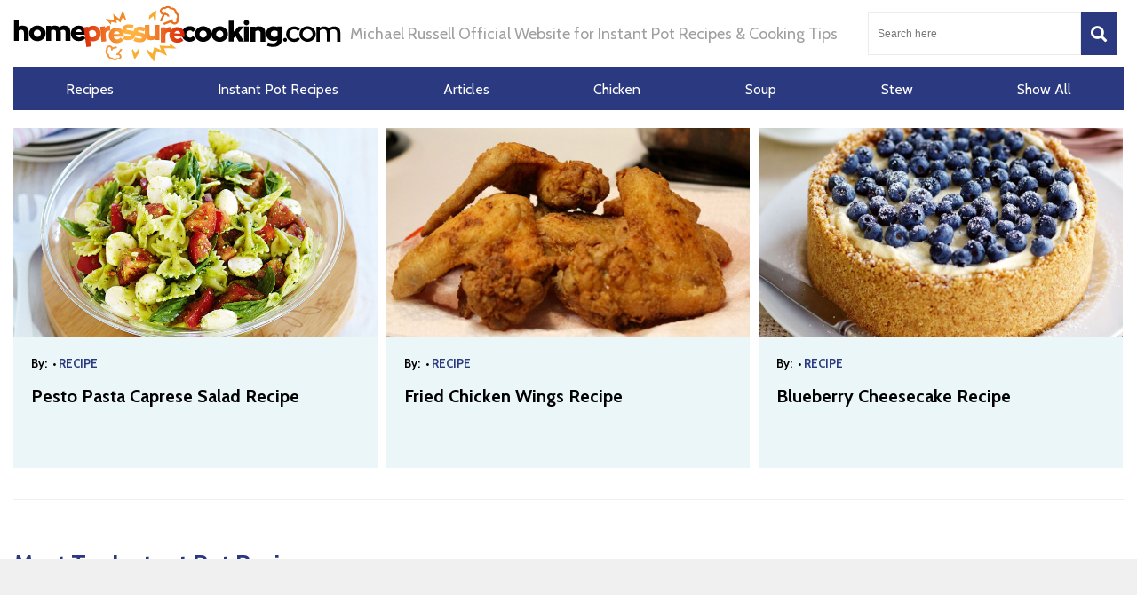

--- FILE ---
content_type: text/html; charset=UTF-8
request_url: https://homepressurecooking.com/
body_size: 69791
content:
<!DOCTYPE HTML>

<html lang="en-US" style="margin-top:0 !important;">

<head>

<meta charset="UTF-8">

<meta name="viewport" content="width=device-width, initial-scale=1">
	
	
<script>
  (function (s, t, a, y, twenty, two) {
    s.Stay22 = s.Stay22 || {};
    s.Stay22.params = { lmaID: '686688954cfa7952b181e734' };
    twenty = t.createElement(a);
    two = t.getElementsByTagName(a)[0];
    twenty.async = 1;
    twenty.src = y;
    two.parentNode.insertBefore(twenty, two);
  })(window, document, 'script', 'https://scripts.stay22.com/letmeallez.js');
</script>


<style>
	@font-face {font-family: Cabin;src: url(https://fonts.gstatic.com/s/cabin/v27/u-4i0qWljRw-PfU81xCKCpdpbgZJl6XvqdnsF3-OAw.woff2); font-weight: 400 700;font-display:fallback;}
	html,body,div,span,applet,object,iframe,h1,h2,h3,h4,h5,h6,p,blockquote,pre,a,abbr,acronym,address,big,cite,code,del,dfn,em,img,ins,kbd,q,s,samp,small,strike,strong,sub,sup,tt,var,b,u,i,center,dl,dt,dd,ol,ul,li,fieldset,form,label,legend,table,caption,tbody,tfoot,thead,tr,th,td,article,aside,canvas,details,embed,figure,figcaption,footer,header,hgroup,menu,nav,output,ruby,section,summary,time,mark,audio,video{margin:0;padding:0;border:0;font-size:100%;font:inherit;vertical-align:baseline}:focus{outline:0}article,aside,details,figcaption,figure,footer,header,hgroup,menu,nav,section{display:block}body{line-height:1}ol,ul{list-style:none}blockquote,q{quotes:none}blockquote:before,blockquote:after,q:before,q:after{content:"";content:none}table{border-collapse:collapse;border-spacing:0}input[type=search]::-webkit-search-cancel-button,input[type=search]::-webkit-search-decoration,input[type=search]::-webkit-search-results-button,input[type=search]::-webkit-search-results-decoration{-webkit-appearance:none;-moz-appearance:none}input[type=search]{-webkit-appearance:none;-moz-appearance:none;-webkit-box-sizing:content-box;-moz-box-sizing:content-box;box-sizing:content-box}textarea{overflow:auto;vertical-align:top;resize:vertical}audio,canvas,video{display:inline-block;*display:inline;*zoom:1;max-width:100%}audio:not([controls]){display:none;height:0}[hidden]{display:none}html{font-size:100%;-webkit-text-size-adjust:100%;-ms-text-size-adjust:100%}a:focus{outline:thin dotted}a:active,a:hover{outline:0}img{border:0;-ms-interpolation-mode:bicubic}figure{margin:0}form{margin:0}fieldset{border:1px solid silver;margin:0 2px;padding:.35em .625em .75em}legend{border:0;padding:0;white-space:normal;*margin-left:-7px}button,input,select,textarea{font-size:100%;margin:0;vertical-align:baseline;*vertical-align:middle}button,input{line-height:normal}button,select{text-transform:none}button,html input[type=button],input[type=reset],input[type=submit]{-webkit-appearance:button;cursor:pointer;*overflow:visible}button[disabled],html input[disabled]{cursor:default}input[type=checkbox],input[type=radio]{box-sizing:border-box;padding:0;*height:13px;*width:13px}input[type=search]{-webkit-appearance:textfield;-moz-box-sizing:content-box;-webkit-box-sizing:content-box;box-sizing:content-box}input[type=search]::-webkit-search-cancel-button,input[type=search]::-webkit-search-decoration{-webkit-appearance:none}button::-moz-focus-inner,input::-moz-focus-inner{border:0;padding:0}textarea{overflow:auto;vertical-align:top}table{border-collapse:collapse;border-spacing:0}html,button,input,select,textarea{color:#222}::-moz-selection{background:#b3d4fc;text-shadow:none}::selection{background:#b3d4fc;text-shadow:none}img{vertical-align:middle}fieldset{border:0;margin:0;padding:0}textarea{resize:vertical}.chromeframe{margin:.2em 0;background:#ccc;color:#000;padding:.2em 0}*{box-sizing:border-box}@media(max-width: 991px){html,body{overflow-x:hidden !important}}h1{width:100%;font-family:"Droid Sans",sans-serif;font-weight:bold;color:#00235d;font-size:30px;margin:40px 0 20px}.hide-this{display:none}.hide-h1{opacity:0;position:absolute;pointer-events:none;height:0;top:0;left:0}.default-page{padding-bottom:40px}.default-page h2{width:100%;font-family:"Droid Sans",sans-serif;font-weight:bold;color:#00235d;font-size:24px;margin:20px 0 10px}.default-page h3{width:100%;font-family:"Droid Sans",sans-serif;font-weight:bold;color:#00235d;font-size:24px;margin:20px 0 10px}.default-page h4{width:100%;font-family:"Droid Sans",sans-serif;font-weight:bold;color:#00235d;font-size:19px;margin:20px 0 10px}.default-page h5,.default-page h6{width:100%;font-family:"Droid Sans",sans-serif;font-weight:bold;color:#00235d;font-size:17px;margin:20px 0 10px}.default-page p{font-family:"Droid Sans",sans-serif;color:#5f5f5f;font-size:18px;line-height:20px}.default-page p strong{font-weight:bold}.page-not-found{text-align:center;padding:100px 0;width:100%}@media(max-width: 767px){.page-not-found{padding:50px 15px !important}}.page-not-found h1{font-size:50px;color:#5f5f5f}@media(max-width: 767px){.page-not-found h1{font-size:30px}}.page-not-found a{font-family:"Droid Sans",sans-serif;text-decoration:none;font-size:20px;color:#00235d}.page-not-found img{max-width:500px;width:100%}.page-not-found .search-form{display:flex;width:100%;max-width:500px;margin:0 auto;padding:20px 0}.page-not-found .search-form label{display:flex;width:100%}.page-not-found .search-form input[type=search]{height:46px;border:1px solid #00235d;font-size:14px;padding:0 10px;width:100%}.page-not-found .search-form button{height:48px;background:#00235d;padding:0 12px;margin-left:8px;color:#fff;display:flex;justify-content:center;align-items:center;text-decoration:none;font-size:18px;border:none}.page-contact-us .default-page,.page-about-us .default-page,.page-terms .default-page,.page-privacy-policy .default-page,.page-write-for-us .default-page{padding:40px 0}.page-contact-us .default-page a,.page-about-us .default-page a,.page-terms .default-page a,.page-privacy-policy .default-page a,.page-write-for-us .default-page a{color:#00235d;font-family:"Droid Sans",sans-serif;text-decoration:none}.page-contact-us .default-page form,.page-about-us .default-page form,.page-terms .default-page form,.page-privacy-policy .default-page form,.page-write-for-us .default-page form{display:flex;flex-wrap:wrap;flex-direction:column;margin:20px 0}.page-contact-us .default-page form label,.page-about-us .default-page form label,.page-terms .default-page form label,.page-privacy-policy .default-page form label,.page-write-for-us .default-page form label{display:block;margin-top:10px;font-family:"Droid Sans",sans-serif;font-size:18px}.page-contact-us .default-page form .comment-form-cookies-consent,.page-about-us .default-page form .comment-form-cookies-consent,.page-terms .default-page form .comment-form-cookies-consent,.page-privacy-policy .default-page form .comment-form-cookies-consent,.page-write-for-us .default-page form .comment-form-cookies-consent{display:none}.page-contact-us .default-page form input[type=text],.page-contact-us .default-page form input[type=email],.page-about-us .default-page form input[type=text],.page-about-us .default-page form input[type=email],.page-terms .default-page form input[type=text],.page-terms .default-page form input[type=email],.page-privacy-policy .default-page form input[type=text],.page-privacy-policy .default-page form input[type=email],.page-write-for-us .default-page form input[type=text],.page-write-for-us .default-page form input[type=email]{border:none;border-bottom:1px solid #efefee;padding:20px 0 10px;font-family:"Droid Sans",sans-serif;font-size:14px}.page-contact-us .default-page form textarea,.page-about-us .default-page form textarea,.page-terms .default-page form textarea,.page-privacy-policy .default-page form textarea,.page-write-for-us .default-page form textarea{border:none;border-bottom:1px solid #efefee;padding:20px 0 10px;resize:none;font-family:"Droid Sans",sans-serif;font-size:14px}.page-contact-us .default-page form input[type=submit],.page-contact-us .default-page form #submit,.page-about-us .default-page form input[type=submit],.page-about-us .default-page form #submit,.page-terms .default-page form input[type=submit],.page-terms .default-page form #submit,.page-privacy-policy .default-page form input[type=submit],.page-privacy-policy .default-page form #submit,.page-write-for-us .default-page form input[type=submit],.page-write-for-us .default-page form #submit{align-self:flex-end;background-color:#00235d !important;text-transform:uppercase;font-size:16px !important;color:#fff !important;text-decoration:none;font-family:"Oswald",sans-serif;line-height:15px !important;padding:12px 25px !important;border-radius:5px !important;margin-top:25px !important;border:none !important;transition:all .3s}.page-contact-us .default-page form input[type=submit]:hover,.page-contact-us .default-page form #submit:hover,.page-about-us .default-page form input[type=submit]:hover,.page-about-us .default-page form #submit:hover,.page-terms .default-page form input[type=submit]:hover,.page-terms .default-page form #submit:hover,.page-privacy-policy .default-page form input[type=submit]:hover,.page-privacy-policy .default-page form #submit:hover,.page-write-for-us .default-page form input[type=submit]:hover,.page-write-for-us .default-page form #submit:hover{background-color:#033c9a}.page-contact-us .default-page .wpcf7-not-valid-tip,.page-about-us .default-page .wpcf7-not-valid-tip,.page-terms .default-page .wpcf7-not-valid-tip,.page-privacy-policy .default-page .wpcf7-not-valid-tip,.page-write-for-us .default-page .wpcf7-not-valid-tip{position:relative;top:4px;font-family:"Droid Sans",sans-serif;font-size:12px}.page-contact-us .default-page .wpcf7-response-output,.page-about-us .default-page .wpcf7-response-output,.page-terms .default-page .wpcf7-response-output,.page-privacy-policy .default-page .wpcf7-response-output,.page-write-for-us .default-page .wpcf7-response-output{font-family:"Droid Sans",sans-serif;font-size:14px}.page-template-default h1{margin-top:0 !important}.no-product-available{font-family:"Droid Sans",sans-serif;font-weight:bold;color:#00235d;font-size:30px;margin:0 0 40px}.adsense-wrapper{width:100%;margin:auto;text-align:center;display:block}.top-page-ads,.bottom-page-ads{width:100%;height:280px;max-height:300px;margin:auto}@media(max-width: 767px){.top-page-ads,.bottom-page-ads{width:300px;height:300px}}.animated{-webkit-animation-duration:.7s;animation-duration:.7s;-webkit-animation-fill-mode:both;animation-fill-mode:both}.animated.infinite{-webkit-animation-iteration-count:infinite;animation-iteration-count:infinite}.animated.hinge{-webkit-animation-duration:2s;animation-duration:2s}.animated.flipOutX,.animated.flipOutY,.animated.bounceIn,.animated.bounceOut{-webkit-animation-duration:.75s;animation-duration:.75s}@-webkit-keyframes bounce{from,20%,53%,80%,to{-webkit-animation-timing-function:cubic-bezier(0.215, 0.61, 0.355, 1);animation-timing-function:cubic-bezier(0.215, 0.61, 0.355, 1);-webkit-transform:translate3d(0, 0, 0);transform:translate3d(0, 0, 0)}40%,43%{-webkit-animation-timing-function:cubic-bezier(0.755, 0.05, 0.855, 0.06);animation-timing-function:cubic-bezier(0.755, 0.05, 0.855, 0.06);-webkit-transform:translate3d(0, -30px, 0);transform:translate3d(0, -30px, 0)}70%{-webkit-animation-timing-function:cubic-bezier(0.755, 0.05, 0.855, 0.06);animation-timing-function:cubic-bezier(0.755, 0.05, 0.855, 0.06);-webkit-transform:translate3d(0, -15px, 0);transform:translate3d(0, -15px, 0)}90%{-webkit-transform:translate3d(0, -4px, 0);transform:translate3d(0, -4px, 0)}}@keyframes bounce{from,20%,53%,80%,to{-webkit-animation-timing-function:cubic-bezier(0.215, 0.61, 0.355, 1);animation-timing-function:cubic-bezier(0.215, 0.61, 0.355, 1);-webkit-transform:translate3d(0, 0, 0);transform:translate3d(0, 0, 0)}40%,43%{-webkit-animation-timing-function:cubic-bezier(0.755, 0.05, 0.855, 0.06);animation-timing-function:cubic-bezier(0.755, 0.05, 0.855, 0.06);-webkit-transform:translate3d(0, -20px, 0);transform:translate3d(0, -20px, 0)}70%{-webkit-animation-timing-function:cubic-bezier(0.755, 0.05, 0.855, 0.06);animation-timing-function:cubic-bezier(0.755, 0.05, 0.855, 0.06);-webkit-transform:translate3d(0, -10px, 0);transform:translate3d(0, -10px, 0)}90%{-webkit-transform:translate3d(0, -4px, 0);transform:translate3d(0, -4px, 0)}}.bounce{-webkit-animation-name:bounce infinite;animation-name:bounce infinite;-webkit-transform-origin:center bottom;transform-origin:center bottom}@-webkit-keyframes flash{from,50%,to{opacity:1}25%,75%{opacity:0}}@keyframes flash{from,50%,to{opacity:1}25%,75%{opacity:0}}.flash{-webkit-animation-name:flash;animation-name:flash}@-webkit-keyframes pulse{from{-webkit-transform:scale3d(1, 1, 1);transform:scale3d(1, 1, 1)}50%{-webkit-transform:scale3d(1.05, 1.05, 1.05);transform:scale3d(1.05, 1.05, 1.05)}to{-webkit-transform:scale3d(1, 1, 1);transform:scale3d(1, 1, 1)}}@keyframes pulse{from{-webkit-transform:scale3d(1, 1, 1);transform:scale3d(1, 1, 1)}50%{-webkit-transform:scale3d(1.05, 1.05, 1.05);transform:scale3d(1.05, 1.05, 1.05)}to{-webkit-transform:scale3d(1, 1, 1);transform:scale3d(1, 1, 1)}}.pulse{-webkit-animation-name:pulse;animation-name:pulse}@-webkit-keyframes rubberBand{from{-webkit-transform:scale3d(1, 1, 1);transform:scale3d(1, 1, 1)}30%{-webkit-transform:scale3d(1.25, 0.75, 1);transform:scale3d(1.25, 0.75, 1)}40%{-webkit-transform:scale3d(0.75, 1.25, 1);transform:scale3d(0.75, 1.25, 1)}50%{-webkit-transform:scale3d(1.15, 0.85, 1);transform:scale3d(1.15, 0.85, 1)}65%{-webkit-transform:scale3d(0.95, 1.05, 1);transform:scale3d(0.95, 1.05, 1)}75%{-webkit-transform:scale3d(1.05, 0.95, 1);transform:scale3d(1.05, 0.95, 1)}to{-webkit-transform:scale3d(1, 1, 1);transform:scale3d(1, 1, 1)}}@keyframes rubberBand{from{-webkit-transform:scale3d(1, 1, 1);transform:scale3d(1, 1, 1)}30%{-webkit-transform:scale3d(1.25, 0.75, 1);transform:scale3d(1.25, 0.75, 1)}40%{-webkit-transform:scale3d(0.75, 1.25, 1);transform:scale3d(0.75, 1.25, 1)}50%{-webkit-transform:scale3d(1.15, 0.85, 1);transform:scale3d(1.15, 0.85, 1)}65%{-webkit-transform:scale3d(0.95, 1.05, 1);transform:scale3d(0.95, 1.05, 1)}75%{-webkit-transform:scale3d(1.05, 0.95, 1);transform:scale3d(1.05, 0.95, 1)}to{-webkit-transform:scale3d(1, 1, 1);transform:scale3d(1, 1, 1)}}.rubberBand{-webkit-animation-name:rubberBand;animation-name:rubberBand}@-webkit-keyframes shake{from,to{-webkit-transform:translate3d(0, 0, 0);transform:translate3d(0, 0, 0)}10%,30%,50%,70%,90%{-webkit-transform:translate3d(-10px, 0, 0);transform:translate3d(-10px, 0, 0)}20%,40%,60%,80%{-webkit-transform:translate3d(10px, 0, 0);transform:translate3d(10px, 0, 0)}}@keyframes shake{from,to{-webkit-transform:translate3d(0, 0, 0);transform:translate3d(0, 0, 0)}10%,30%,50%,70%,90%{-webkit-transform:translate3d(-10px, 0, 0);transform:translate3d(-10px, 0, 0)}20%,40%,60%,80%{-webkit-transform:translate3d(10px, 0, 0);transform:translate3d(10px, 0, 0)}}.shake{-webkit-animation-name:shake;animation-name:shake}@-webkit-keyframes headShake{0%{-webkit-transform:translateX(0);transform:translateX(0)}6.5%{-webkit-transform:translateX(-6px) rotateY(-9deg);transform:translateX(-6px) rotateY(-9deg)}18.5%{-webkit-transform:translateX(5px) rotateY(7deg);transform:translateX(5px) rotateY(7deg)}31.5%{-webkit-transform:translateX(-3px) rotateY(-5deg);transform:translateX(-3px) rotateY(-5deg)}43.5%{-webkit-transform:translateX(2px) rotateY(3deg);transform:translateX(2px) rotateY(3deg)}50%{-webkit-transform:translateX(0);transform:translateX(0)}}@keyframes headShake{0%{-webkit-transform:translateX(0);transform:translateX(0)}6.5%{-webkit-transform:translateX(-6px) rotateY(-9deg);transform:translateX(-6px) rotateY(-9deg)}18.5%{-webkit-transform:translateX(5px) rotateY(7deg);transform:translateX(5px) rotateY(7deg)}31.5%{-webkit-transform:translateX(-3px) rotateY(-5deg);transform:translateX(-3px) rotateY(-5deg)}43.5%{-webkit-transform:translateX(2px) rotateY(3deg);transform:translateX(2px) rotateY(3deg)}50%{-webkit-transform:translateX(0);transform:translateX(0)}}.headShake{-webkit-animation-timing-function:ease-in-out;animation-timing-function:ease-in-out;-webkit-animation-name:headShake;animation-name:headShake}@-webkit-keyframes swing{20%{-webkit-transform:rotate3d(0, 0, 1, 15deg);transform:rotate3d(0, 0, 1, 15deg)}40%{-webkit-transform:rotate3d(0, 0, 1, -10deg);transform:rotate3d(0, 0, 1, -10deg)}60%{-webkit-transform:rotate3d(0, 0, 1, 5deg);transform:rotate3d(0, 0, 1, 5deg)}80%{-webkit-transform:rotate3d(0, 0, 1, -5deg);transform:rotate3d(0, 0, 1, -5deg)}to{-webkit-transform:rotate3d(0, 0, 1, 0deg);transform:rotate3d(0, 0, 1, 0deg)}}@keyframes swing{20%{-webkit-transform:rotate3d(0, 0, 1, 15deg);transform:rotate3d(0, 0, 1, 15deg)}40%{-webkit-transform:rotate3d(0, 0, 1, -10deg);transform:rotate3d(0, 0, 1, -10deg)}60%{-webkit-transform:rotate3d(0, 0, 1, 5deg);transform:rotate3d(0, 0, 1, 5deg)}80%{-webkit-transform:rotate3d(0, 0, 1, -5deg);transform:rotate3d(0, 0, 1, -5deg)}to{-webkit-transform:rotate3d(0, 0, 1, 0deg);transform:rotate3d(0, 0, 1, 0deg)}}.swing{-webkit-transform-origin:top center;transform-origin:top center;-webkit-animation-name:swing;animation-name:swing}@-webkit-keyframes tada{from{-webkit-transform:scale3d(1, 1, 1);transform:scale3d(1, 1, 1)}10%,20%{-webkit-transform:scale3d(0.9, 0.9, 0.9) rotate3d(0, 0, 1, -3deg);transform:scale3d(0.9, 0.9, 0.9) rotate3d(0, 0, 1, -3deg)}30%,50%,70%,90%{-webkit-transform:scale3d(1.1, 1.1, 1.1) rotate3d(0, 0, 1, 3deg);transform:scale3d(1.1, 1.1, 1.1) rotate3d(0, 0, 1, 3deg)}40%,60%,80%{-webkit-transform:scale3d(1.1, 1.1, 1.1) rotate3d(0, 0, 1, -3deg);transform:scale3d(1.1, 1.1, 1.1) rotate3d(0, 0, 1, -3deg)}to{-webkit-transform:scale3d(1, 1, 1);transform:scale3d(1, 1, 1)}}@keyframes tada{from{-webkit-transform:scale3d(1, 1, 1);transform:scale3d(1, 1, 1)}10%,20%{-webkit-transform:scale3d(0.9, 0.9, 0.9) rotate3d(0, 0, 1, -3deg);transform:scale3d(0.9, 0.9, 0.9) rotate3d(0, 0, 1, -3deg)}30%,50%,70%,90%{-webkit-transform:scale3d(1.1, 1.1, 1.1) rotate3d(0, 0, 1, 3deg);transform:scale3d(1.1, 1.1, 1.1) rotate3d(0, 0, 1, 3deg)}40%,60%,80%{-webkit-transform:scale3d(1.1, 1.1, 1.1) rotate3d(0, 0, 1, -3deg);transform:scale3d(1.1, 1.1, 1.1) rotate3d(0, 0, 1, -3deg)}to{-webkit-transform:scale3d(1, 1, 1);transform:scale3d(1, 1, 1)}}.tada{-webkit-animation-name:tada;animation-name:tada}@-webkit-keyframes wobble{from{-webkit-transform:none;transform:none}15%{-webkit-transform:translate3d(-25%, 0, 0) rotate3d(0, 0, 1, -5deg);transform:translate3d(-25%, 0, 0) rotate3d(0, 0, 1, -5deg)}30%{-webkit-transform:translate3d(20%, 0, 0) rotate3d(0, 0, 1, 3deg);transform:translate3d(20%, 0, 0) rotate3d(0, 0, 1, 3deg)}45%{-webkit-transform:translate3d(-15%, 0, 0) rotate3d(0, 0, 1, -3deg);transform:translate3d(-15%, 0, 0) rotate3d(0, 0, 1, -3deg)}60%{-webkit-transform:translate3d(10%, 0, 0) rotate3d(0, 0, 1, 2deg);transform:translate3d(10%, 0, 0) rotate3d(0, 0, 1, 2deg)}75%{-webkit-transform:translate3d(-5%, 0, 0) rotate3d(0, 0, 1, -1deg);transform:translate3d(-5%, 0, 0) rotate3d(0, 0, 1, -1deg)}to{-webkit-transform:none;transform:none}}@keyframes wobble{from{-webkit-transform:none;transform:none}15%{-webkit-transform:translate3d(-25%, 0, 0) rotate3d(0, 0, 1, -5deg);transform:translate3d(-25%, 0, 0) rotate3d(0, 0, 1, -5deg)}30%{-webkit-transform:translate3d(20%, 0, 0) rotate3d(0, 0, 1, 3deg);transform:translate3d(20%, 0, 0) rotate3d(0, 0, 1, 3deg)}45%{-webkit-transform:translate3d(-15%, 0, 0) rotate3d(0, 0, 1, -3deg);transform:translate3d(-15%, 0, 0) rotate3d(0, 0, 1, -3deg)}60%{-webkit-transform:translate3d(10%, 0, 0) rotate3d(0, 0, 1, 2deg);transform:translate3d(10%, 0, 0) rotate3d(0, 0, 1, 2deg)}75%{-webkit-transform:translate3d(-5%, 0, 0) rotate3d(0, 0, 1, -1deg);transform:translate3d(-5%, 0, 0) rotate3d(0, 0, 1, -1deg)}to{-webkit-transform:none;transform:none}}.wobble{-webkit-animation-name:wobble;animation-name:wobble}@-webkit-keyframes jello{from,11.1%,to{-webkit-transform:none;transform:none}22.2%{-webkit-transform:skewX(-12.5deg) skewY(-12.5deg);transform:skewX(-12.5deg) skewY(-12.5deg)}33.3%{-webkit-transform:skewX(6.25deg) skewY(6.25deg);transform:skewX(6.25deg) skewY(6.25deg)}44.4%{-webkit-transform:skewX(-3.125deg) skewY(-3.125deg);transform:skewX(-3.125deg) skewY(-3.125deg)}55.5%{-webkit-transform:skewX(1.5625deg) skewY(1.5625deg);transform:skewX(1.5625deg) skewY(1.5625deg)}66.6%{-webkit-transform:skewX(-0.78125deg) skewY(-0.78125deg);transform:skewX(-0.78125deg) skewY(-0.78125deg)}77.7%{-webkit-transform:skewX(0.390625deg) skewY(0.390625deg);transform:skewX(0.390625deg) skewY(0.390625deg)}88.8%{-webkit-transform:skewX(-0.1953125deg) skewY(-0.1953125deg);transform:skewX(-0.1953125deg) skewY(-0.1953125deg)}}@keyframes jello{from,11.1%,to{-webkit-transform:none;transform:none}22.2%{-webkit-transform:skewX(-12.5deg) skewY(-12.5deg);transform:skewX(-12.5deg) skewY(-12.5deg)}33.3%{-webkit-transform:skewX(6.25deg) skewY(6.25deg);transform:skewX(6.25deg) skewY(6.25deg)}44.4%{-webkit-transform:skewX(-3.125deg) skewY(-3.125deg);transform:skewX(-3.125deg) skewY(-3.125deg)}55.5%{-webkit-transform:skewX(1.5625deg) skewY(1.5625deg);transform:skewX(1.5625deg) skewY(1.5625deg)}66.6%{-webkit-transform:skewX(-0.78125deg) skewY(-0.78125deg);transform:skewX(-0.78125deg) skewY(-0.78125deg)}77.7%{-webkit-transform:skewX(0.390625deg) skewY(0.390625deg);transform:skewX(0.390625deg) skewY(0.390625deg)}88.8%{-webkit-transform:skewX(-0.1953125deg) skewY(-0.1953125deg);transform:skewX(-0.1953125deg) skewY(-0.1953125deg)}}.jello{-webkit-animation-name:jello;animation-name:jello;-webkit-transform-origin:center;transform-origin:center}@-webkit-keyframes bounceIn{from,20%,40%,60%,80%,to{-webkit-animation-timing-function:cubic-bezier(0.215, 0.61, 0.355, 1);animation-timing-function:cubic-bezier(0.215, 0.61, 0.355, 1)}0%{opacity:0;-webkit-transform:scale3d(0.3, 0.3, 0.3);transform:scale3d(0.3, 0.3, 0.3)}20%{-webkit-transform:scale3d(1.1, 1.1, 1.1);transform:scale3d(1.1, 1.1, 1.1)}40%{-webkit-transform:scale3d(0.9, 0.9, 0.9);transform:scale3d(0.9, 0.9, 0.9)}60%{opacity:1;-webkit-transform:scale3d(1.03, 1.03, 1.03);transform:scale3d(1.03, 1.03, 1.03)}80%{-webkit-transform:scale3d(0.97, 0.97, 0.97);transform:scale3d(0.97, 0.97, 0.97)}to{opacity:1;-webkit-transform:scale3d(1, 1, 1);transform:scale3d(1, 1, 1)}}@keyframes bounceIn{from,20%,40%,60%,80%,to{-webkit-animation-timing-function:cubic-bezier(0.215, 0.61, 0.355, 1);animation-timing-function:cubic-bezier(0.215, 0.61, 0.355, 1)}0%{opacity:0;-webkit-transform:scale3d(0.3, 0.3, 0.3);transform:scale3d(0.3, 0.3, 0.3)}20%{-webkit-transform:scale3d(1.1, 1.1, 1.1);transform:scale3d(1.1, 1.1, 1.1)}40%{-webkit-transform:scale3d(0.9, 0.9, 0.9);transform:scale3d(0.9, 0.9, 0.9)}60%{opacity:1;-webkit-transform:scale3d(1.03, 1.03, 1.03);transform:scale3d(1.03, 1.03, 1.03)}80%{-webkit-transform:scale3d(0.97, 0.97, 0.97);transform:scale3d(0.97, 0.97, 0.97)}to{opacity:1;-webkit-transform:scale3d(1, 1, 1);transform:scale3d(1, 1, 1)}}.bounceIn{-webkit-animation-name:bounceIn;animation-name:bounceIn}@-webkit-keyframes bounceInDown{from,60%,75%,90%,to{-webkit-animation-timing-function:cubic-bezier(0.215, 0.61, 0.355, 1);animation-timing-function:cubic-bezier(0.215, 0.61, 0.355, 1)}0%{opacity:0;-webkit-transform:translate3d(0, -100px, 0);transform:translate3d(0, -100px, 0)}60%{opacity:1;-webkit-transform:translate3d(0, 25px, 0);transform:translate3d(0, 25px, 0)}75%{-webkit-transform:translate3d(0, -10px, 0);transform:translate3d(0, -10px, 0)}90%{-webkit-transform:translate3d(0, 5px, 0);transform:translate3d(0, 5px, 0)}to{-webkit-transform:translate3d(0, 0, 0);transform:translate3d(0, 0, 0)}}@keyframes bounceInDown{from,60%,75%,90%,to{-webkit-animation-timing-function:cubic-bezier(0.215, 0.61, 0.355, 1);animation-timing-function:cubic-bezier(0.215, 0.61, 0.355, 1)}0%{opacity:0;-webkit-transform:translate3d(0, -100px, 0);transform:translate3d(0, -100px, 0)}60%{opacity:1;-webkit-transform:translate3d(0, 25px, 0);transform:translate3d(0, 25px, 0)}75%{-webkit-transform:translate3d(0, -10px, 0);transform:translate3d(0, -10px, 0)}90%{-webkit-transform:translate3d(0, 5px, 0);transform:translate3d(0, 5px, 0)}to{-webkit-transform:translate3d(0, 0, 0);transform:translate3d(0, 0, 0)}}.bounceInDown{-webkit-animation-name:bounceInDown;animation-name:bounceInDown}@-webkit-keyframes bounceInLeft{from,60%,75%,90%,to{-webkit-animation-timing-function:cubic-bezier(0.215, 0.61, 0.355, 1);animation-timing-function:cubic-bezier(0.215, 0.61, 0.355, 1)}0%{opacity:0;-webkit-transform:translate3d(-3000px, 0, 0);transform:translate3d(-3000px, 0, 0)}60%{opacity:1;-webkit-transform:translate3d(25px, 0, 0);transform:translate3d(25px, 0, 0)}75%{-webkit-transform:translate3d(-10px, 0, 0);transform:translate3d(-10px, 0, 0)}90%{-webkit-transform:translate3d(5px, 0, 0);transform:translate3d(5px, 0, 0)}to{-webkit-transform:none;transform:none}}@keyframes bounceInLeft{from,60%,75%,90%,to{-webkit-animation-timing-function:cubic-bezier(0.215, 0.61, 0.355, 1);animation-timing-function:cubic-bezier(0.215, 0.61, 0.355, 1)}0%{opacity:0;-webkit-transform:translate3d(-3000px, 0, 0);transform:translate3d(-3000px, 0, 0)}60%{opacity:1;-webkit-transform:translate3d(25px, 0, 0);transform:translate3d(25px, 0, 0)}75%{-webkit-transform:translate3d(-10px, 0, 0);transform:translate3d(-10px, 0, 0)}90%{-webkit-transform:translate3d(5px, 0, 0);transform:translate3d(5px, 0, 0)}to{-webkit-transform:none;transform:none}}.bounceInLeft{-webkit-animation-name:bounceInLeft;animation-name:bounceInLeft}@-webkit-keyframes bounceInRight{from,60%,75%,90%,to{-webkit-animation-timing-function:cubic-bezier(0.215, 0.61, 0.355, 1);animation-timing-function:cubic-bezier(0.215, 0.61, 0.355, 1)}from{opacity:0;-webkit-transform:translate3d(2000px, 0, 0);transform:translate3d(2000px, 0, 0)}60%{opacity:1;-webkit-transform:translate3d(-10px, 0, 0);transform:translate3d(-10px, 0, 0)}90%{-webkit-transform:translate3d(0px, 0, 0);transform:translate3d(0px, 0, 0)}to{-webkit-transform:none;transform:none}}@keyframes bounceInRight{from,60%,75%,90%,to{-webkit-animation-timing-function:cubic-bezier(0.215, 0.61, 0.355, 1);animation-timing-function:cubic-bezier(0.215, 0.61, 0.355, 1)}from{opacity:0;-webkit-transform:translate3d(2000px, 0, 0);transform:translate3d(2000px, 0, 0)}60%{opacity:1;-webkit-transform:translate3d(-10px, 0, 0);transform:translate3d(-10px, 0, 0)}90%{-webkit-transform:translate3d(0px, 0, 0);transform:translate3d(0px, 0, 0)}to{-webkit-transform:none;transform:none}}.bounceInRight{-webkit-animation-name:bounceInRight;animation-name:bounceInRight}@-webkit-keyframes bounceInUp{from,60%,75%,90%,to{-webkit-animation-timing-function:cubic-bezier(0.215, 0.61, 0.355, 1);animation-timing-function:cubic-bezier(0.215, 0.61, 0.355, 1)}from{opacity:0;-webkit-transform:translate3d(0, 3000px, 0);transform:translate3d(0, 3000px, 0)}60%{opacity:1;-webkit-transform:translate3d(0, -20px, 0);transform:translate3d(0, -20px, 0)}75%{-webkit-transform:translate3d(0, 10px, 0);transform:translate3d(0, 10px, 0)}90%{-webkit-transform:translate3d(0, -5px, 0);transform:translate3d(0, -5px, 0)}to{-webkit-transform:translate3d(0, 0, 0);transform:translate3d(0, 0, 0)}}@keyframes bounceInUp{from,60%,75%,90%,to{-webkit-animation-timing-function:cubic-bezier(0.215, 0.61, 0.355, 1);animation-timing-function:cubic-bezier(0.215, 0.61, 0.355, 1)}from{opacity:0;-webkit-transform:translate3d(0, 3000px, 0);transform:translate3d(0, 3000px, 0)}60%{opacity:1;-webkit-transform:translate3d(0, -20px, 0);transform:translate3d(0, -20px, 0)}75%{-webkit-transform:translate3d(0, 10px, 0);transform:translate3d(0, 10px, 0)}90%{-webkit-transform:translate3d(0, -5px, 0);transform:translate3d(0, -5px, 0)}to{-webkit-transform:translate3d(0, 0, 0);transform:translate3d(0, 0, 0)}}.bounceInUp{-webkit-animation-name:bounceInUp;animation-name:bounceInUp}@-webkit-keyframes bounceOut{20%{-webkit-transform:scale3d(0.9, 0.9, 0.9);transform:scale3d(0.9, 0.9, 0.9)}50%,55%{opacity:1;-webkit-transform:scale3d(1.1, 1.1, 1.1);transform:scale3d(1.1, 1.1, 1.1)}to{opacity:0;-webkit-transform:scale3d(0.3, 0.3, 0.3);transform:scale3d(0.3, 0.3, 0.3)}}@keyframes bounceOut{20%{-webkit-transform:scale3d(0.9, 0.9, 0.9);transform:scale3d(0.9, 0.9, 0.9)}50%,55%{opacity:1;-webkit-transform:scale3d(1.1, 1.1, 1.1);transform:scale3d(1.1, 1.1, 1.1)}to{opacity:0;-webkit-transform:scale3d(0.3, 0.3, 0.3);transform:scale3d(0.3, 0.3, 0.3)}}.bounceOut{-webkit-animation-name:bounceOut;animation-name:bounceOut}@-webkit-keyframes bounceOutDown{20%{-webkit-transform:translate3d(0, 10px, 0);transform:translate3d(0, 10px, 0)}40%,45%{opacity:1;-webkit-transform:translate3d(0, -20px, 0);transform:translate3d(0, -20px, 0)}to{opacity:0;-webkit-transform:translate3d(0, 2000px, 0);transform:translate3d(0, 2000px, 0)}}@keyframes bounceOutDown{20%{-webkit-transform:translate3d(0, 10px, 0);transform:translate3d(0, 10px, 0)}40%,45%{opacity:1;-webkit-transform:translate3d(0, -20px, 0);transform:translate3d(0, -20px, 0)}to{opacity:0;-webkit-transform:translate3d(0, 2000px, 0);transform:translate3d(0, 2000px, 0)}}.bounceOutDown{-webkit-animation-name:bounceOutDown;animation-name:bounceOutDown}@-webkit-keyframes bounceOutLeft{20%{opacity:1;-webkit-transform:translate3d(10px, 0, 0);transform:translate3d(10px, 0, 0)}to{opacity:0;-webkit-transform:translate3d(-2000px, 0, 0);transform:translate3d(-2000px, 0, 0)}}@keyframes bounceOutLeft{20%{opacity:1;-webkit-transform:translate3d(10px, 0, 0);transform:translate3d(10px, 0, 0)}to{opacity:0;-webkit-transform:translate3d(-2000px, 0, 0);transform:translate3d(-2000px, 0, 0)}}.bounceOutLeft{-webkit-animation-name:bounceOutLeft;animation-name:bounceOutLeft}@-webkit-keyframes bounceOutRight{20%{opacity:1;-webkit-transform:translate3d(-20px, 0, 0);transform:translate3d(-20px, 0, 0)}to{opacity:0;-webkit-transform:translate3d(2000px, 0, 0);transform:translate3d(2000px, 0, 0)}}@keyframes bounceOutRight{20%{opacity:1;-webkit-transform:translate3d(-20px, 0, 0);transform:translate3d(-20px, 0, 0)}to{opacity:0;-webkit-transform:translate3d(2000px, 0, 0);transform:translate3d(2000px, 0, 0)}}.bounceOutRight{-webkit-animation-name:bounceOutRight;animation-name:bounceOutRight}@-webkit-keyframes bounceOutUp{20%{-webkit-transform:translate3d(0, -10px, 0);transform:translate3d(0, -10px, 0)}40%,45%{opacity:1;-webkit-transform:translate3d(0, 20px, 0);transform:translate3d(0, 20px, 0)}to{opacity:0;-webkit-transform:translate3d(0, -2000px, 0);transform:translate3d(0, -2000px, 0)}}@keyframes bounceOutUp{20%{-webkit-transform:translate3d(0, -10px, 0);transform:translate3d(0, -10px, 0)}40%,45%{opacity:1;-webkit-transform:translate3d(0, 20px, 0);transform:translate3d(0, 20px, 0)}to{opacity:0;-webkit-transform:translate3d(0, -2000px, 0);transform:translate3d(0, -2000px, 0)}}.bounceOutUp{-webkit-animation-name:bounceOutUp;animation-name:bounceOutUp}@-webkit-keyframes fadeIn{from{opacity:0}to{opacity:1}}@keyframes fadeIn{from{opacity:0}to{opacity:1}}.fadeIn{-webkit-animation-name:fadeIn;animation-name:fadeIn}@-webkit-keyframes fadeInDown{from{opacity:0;-webkit-transform:translate3d(0, -20px, 0);transform:translate3d(0, -20px, 0)}to{opacity:1;-webkit-transform:none;transform:none}}@keyframes fadeInDown{from{opacity:0;-webkit-transform:translate3d(0, -20px, 0);transform:translate3d(0, -20px, 0)}to{opacity:1;-webkit-transform:none;transform:none}}.fadeInDown{-webkit-animation-name:fadeInDown;animation-name:fadeInDown}@-webkit-keyframes fadeInDownBig{from{opacity:0;-webkit-transform:translate3d(0, -2000px, 0);transform:translate3d(0, -2000px, 0)}to{opacity:1;-webkit-transform:none;transform:none}}@keyframes fadeInDownBig{from{opacity:0;-webkit-transform:translate3d(0, -2000px, 0);transform:translate3d(0, -2000px, 0)}to{opacity:1;-webkit-transform:none;transform:none}}.fadeInDownBig{-webkit-animation-name:fadeInDownBig;animation-name:fadeInDownBig}@-webkit-keyframes fadeInLeft{from{opacity:0;-webkit-transform:translate3d(-30px, 0, 0);transform:translate3d(-30px, 0, 0)}to{opacity:1;-webkit-transform:none;transform:none}}@keyframes fadeInLeft{from{opacity:0;-webkit-transform:translate3d(-30px, 0, 0);transform:translate3d(-30px, 0, 0)}to{opacity:1;-webkit-transform:none;transform:none}}.fadeInLeft{-webkit-animation-name:fadeInLeft;animation-name:fadeInLeft}@-webkit-keyframes fadeInLeftBig{from{opacity:0;-webkit-transform:translate3d(-100px, 0, 0);transform:translate3d(-100px, 0, 0)}to{opacity:1;-webkit-transform:none;transform:none}}@keyframes fadeInLeftBig{from{opacity:0;-webkit-transform:translate3d(-100px, 0, 0);transform:translate3d(-100px, 0, 0)}to{opacity:1;-webkit-transform:none;transform:none}}.fadeInleftBig{-webkit-animation-name:fadeInLeftBig;animation-name:fadeInLeftBig}@-webkit-keyframes fadeInRight{from{opacity:0;-webkit-transform:translate3d(30px, 0, 0);transform:translate3d(30px, 0, 0)}to{opacity:1;-webkit-transform:none;transform:none}}@keyframes fadeInRight{from{opacity:0;-webkit-transform:translate3d(30px, 0, 0);transform:translate3d(30px, 0, 0)}to{opacity:1;-webkit-transform:none;transform:none}}.fadeInRight{-webkit-animation-name:fadeInRight;animation-name:fadeInRight}@-webkit-keyframes fadeInRightBig{from{opacity:0;-webkit-transform:translate3d(100px, 0, 0);transform:translate3d(100px, 0, 0)}to{opacity:1;-webkit-transform:none;transform:none}}@keyframes fadeInRightBig{from{opacity:0;-webkit-transform:translate3d(100px, 0, 0);transform:translate3d(100px, 0, 0)}to{opacity:1;-webkit-transform:none;transform:none}}.fadeInrightBig{-webkit-animation-name:fadeInRightBig;animation-name:fadeInRightBig}@-webkit-keyframes fadeInUp{from{opacity:0;-webkit-transform:translate3d(0, 40px, 0);transform:translate3d(0, 40px, 0)}to{opacity:1;-webkit-transform:none;transform:none}}@keyframes fadeInUp{from{opacity:0;-webkit-transform:translate3d(0, 40px, 0);transform:translate3d(0, 40px, 0)}to{opacity:1;-webkit-transform:none;transform:none}}.fadeInUp{-webkit-animation-name:fadeInUp;animation-name:fadeInUp}@-webkit-keyframes fadeInUpBig{from{opacity:0;-webkit-transform:translate3d(0, 200px, 0);transform:translate3d(0, 200px, 0)}to{opacity:1;-webkit-transform:none;transform:none}}@keyframes fadeInUpBig{from{opacity:0;-webkit-transform:translate3d(0, 200px, 0);transform:translate3d(0, 200px, 0)}to{opacity:1;-webkit-transform:none;transform:none}}.fadeInUpBig{-webkit-animation-name:fadeInUpBig;animation-name:fadeInUpBig}@-webkit-keyframes fadeOut{from{opacity:1}to{opacity:0}}@keyframes fadeOut{from{opacity:1}to{opacity:0}}.fadeOut{-webkit-animation-name:fadeOut;animation-name:fadeOut}@-webkit-keyframes fadeOutDown{from{opacity:1}to{opacity:0;-webkit-transform:translate3d(0, 100%, 0);transform:translate3d(0, 100%, 0)}}@keyframes fadeOutDown{from{opacity:1}to{opacity:0;-webkit-transform:translate3d(0, 100%, 0);transform:translate3d(0, 100%, 0)}}.fadeOutDown{-webkit-animation-name:fadeOutDown;animation-name:fadeOutDown}@-webkit-keyframes fadeOutDownBig{from{opacity:1}to{opacity:0;-webkit-transform:translate3d(0, 2000px, 0);transform:translate3d(0, 2000px, 0)}}@keyframes fadeOutDownBig{from{opacity:1}to{opacity:0;-webkit-transform:translate3d(0, 2000px, 0);transform:translate3d(0, 2000px, 0)}}.fadeOutDownBig{-webkit-animation-name:fadeOutDownBig;animation-name:fadeOutDownBig}@-webkit-keyframes fadeOutLeft{from{opacity:1}to{opacity:0;-webkit-transform:translate3d(-100%, 0, 0);transform:translate3d(-100%, 0, 0)}}@keyframes fadeOutLeft{from{opacity:1}to{opacity:0;-webkit-transform:translate3d(-100%, 0, 0);transform:translate3d(-100%, 0, 0)}}.fadeOutLeft{-webkit-animation-name:fadeOutLeft;animation-name:fadeOutLeft}@-webkit-keyframes fadeOutLeftBig{from{opacity:1}to{opacity:0;-webkit-transform:translate3d(-2000px, 0, 0);transform:translate3d(-2000px, 0, 0)}}@keyframes fadeOutLeftBig{from{opacity:1}to{opacity:0;-webkit-transform:translate3d(-2000px, 0, 0);transform:translate3d(-2000px, 0, 0)}}.fadeOutLeftBig{-webkit-animation-name:fadeOutLeftBig;animation-name:fadeOutLeftBig}@-webkit-keyframes fadeOutRight{from{opacity:1}to{opacity:0;-webkit-transform:translate3d(100%, 0, 0);transform:translate3d(100%, 0, 0)}}@keyframes fadeOutRight{from{opacity:1}to{opacity:0;-webkit-transform:translate3d(100%, 0, 0);transform:translate3d(100%, 0, 0)}}.fadeOutRight{-webkit-animation-name:fadeOutRight;animation-name:fadeOutRight}@-webkit-keyframes fadeOutRightBig{from{opacity:1}to{opacity:0;-webkit-transform:translate3d(2000px, 0, 0);transform:translate3d(2000px, 0, 0)}}@keyframes fadeOutRightBig{from{opacity:1}to{opacity:0;-webkit-transform:translate3d(2000px, 0, 0);transform:translate3d(2000px, 0, 0)}}.fadeOutRightBig{-webkit-animation-name:fadeOutRightBig;animation-name:fadeOutRightBig}@-webkit-keyframes fadeOutUp{from{opacity:1}to{opacity:0;-webkit-transform:translate3d(0, -100%, 0);transform:translate3d(0, -100%, 0)}}@keyframes fadeOutUp{from{opacity:1}to{opacity:0;-webkit-transform:translate3d(0, -100%, 0);transform:translate3d(0, -100%, 0)}}.fadeOutUp{-webkit-animation-name:fadeOutUp;animation-name:fadeOutUp}@-webkit-keyframes fadeOutUpBig{from{opacity:1}to{opacity:0;-webkit-transform:translate3d(0, -2000px, 0);transform:translate3d(0, -2000px, 0)}}@keyframes fadeOutUpBig{from{opacity:1}to{opacity:0;-webkit-transform:translate3d(0, -2000px, 0);transform:translate3d(0, -2000px, 0)}}.fadeOutUpBig{-webkit-animation-name:fadeOutUpBig;animation-name:fadeOutUpBig}@-webkit-keyframes flip{from{-webkit-transform:perspective(400px) rotate3d(0, 1, 0, -360deg);transform:perspective(400px) rotate3d(0, 1, 0, -360deg);-webkit-animation-timing-function:ease-out;animation-timing-function:ease-out}40%{-webkit-transform:perspective(400px) translate3d(0, 0, 150px) rotate3d(0, 1, 0, -190deg);transform:perspective(400px) translate3d(0, 0, 150px) rotate3d(0, 1, 0, -190deg);-webkit-animation-timing-function:ease-out;animation-timing-function:ease-out}50%{-webkit-transform:perspective(400px) translate3d(0, 0, 150px) rotate3d(0, 1, 0, -170deg);transform:perspective(400px) translate3d(0, 0, 150px) rotate3d(0, 1, 0, -170deg);-webkit-animation-timing-function:ease-in;animation-timing-function:ease-in}80%{-webkit-transform:perspective(400px) scale3d(0.95, 0.95, 0.95);transform:perspective(400px) scale3d(0.95, 0.95, 0.95);-webkit-animation-timing-function:ease-in;animation-timing-function:ease-in}to{-webkit-transform:perspective(400px);transform:perspective(400px);-webkit-animation-timing-function:ease-in;animation-timing-function:ease-in}}@keyframes flip{from{-webkit-transform:perspective(400px) rotate3d(0, 1, 0, -360deg);transform:perspective(400px) rotate3d(0, 1, 0, -360deg);-webkit-animation-timing-function:ease-out;animation-timing-function:ease-out}40%{-webkit-transform:perspective(400px) translate3d(0, 0, 150px) rotate3d(0, 1, 0, -190deg);transform:perspective(400px) translate3d(0, 0, 150px) rotate3d(0, 1, 0, -190deg);-webkit-animation-timing-function:ease-out;animation-timing-function:ease-out}50%{-webkit-transform:perspective(400px) translate3d(0, 0, 150px) rotate3d(0, 1, 0, -170deg);transform:perspective(400px) translate3d(0, 0, 150px) rotate3d(0, 1, 0, -170deg);-webkit-animation-timing-function:ease-in;animation-timing-function:ease-in}80%{-webkit-transform:perspective(400px) scale3d(0.95, 0.95, 0.95);transform:perspective(400px) scale3d(0.95, 0.95, 0.95);-webkit-animation-timing-function:ease-in;animation-timing-function:ease-in}to{-webkit-transform:perspective(400px);transform:perspective(400px);-webkit-animation-timing-function:ease-in;animation-timing-function:ease-in}}.animated.flip{-webkit-backface-visibility:visible;backface-visibility:visible;-webkit-animation-name:flip;animation-name:flip}@-webkit-keyframes flipInX{from{-webkit-transform:perspective(400px) rotate3d(1, 0, 0, 90deg);transform:perspective(400px) rotate3d(1, 0, 0, 90deg);-webkit-animation-timing-function:ease-in;animation-timing-function:ease-in;opacity:0}40%{-webkit-transform:perspective(400px) rotate3d(1, 0, 0, -20deg);transform:perspective(400px) rotate3d(1, 0, 0, -20deg);-webkit-animation-timing-function:ease-in;animation-timing-function:ease-in}60%{-webkit-transform:perspective(400px) rotate3d(1, 0, 0, 10deg);transform:perspective(400px) rotate3d(1, 0, 0, 10deg);opacity:1}80%{-webkit-transform:perspective(400px) rotate3d(1, 0, 0, -5deg);transform:perspective(400px) rotate3d(1, 0, 0, -5deg)}to{-webkit-transform:perspective(400px);transform:perspective(400px)}}@keyframes flipInX{from{-webkit-transform:perspective(400px) rotate3d(1, 0, 0, 90deg);transform:perspective(400px) rotate3d(1, 0, 0, 90deg);-webkit-animation-timing-function:ease-in;animation-timing-function:ease-in;opacity:0}40%{-webkit-transform:perspective(400px) rotate3d(1, 0, 0, -20deg);transform:perspective(400px) rotate3d(1, 0, 0, -20deg);-webkit-animation-timing-function:ease-in;animation-timing-function:ease-in}60%{-webkit-transform:perspective(400px) rotate3d(1, 0, 0, 10deg);transform:perspective(400px) rotate3d(1, 0, 0, 10deg);opacity:1}80%{-webkit-transform:perspective(400px) rotate3d(1, 0, 0, -5deg);transform:perspective(400px) rotate3d(1, 0, 0, -5deg)}to{-webkit-transform:perspective(400px);transform:perspective(400px)}}.flipInX{-webkit-backface-visibility:visible !important;backface-visibility:visible !important;-webkit-animation-name:flipInX;animation-name:flipInX}@-webkit-keyframes flipInY{from{-webkit-transform:perspective(400px) rotate3d(0, 1, 0, 90deg);transform:perspective(400px) rotate3d(0, 1, 0, 90deg);-webkit-animation-timing-function:ease-in;animation-timing-function:ease-in;opacity:0}40%{-webkit-transform:perspective(400px) rotate3d(0, 1, 0, -20deg);transform:perspective(400px) rotate3d(0, 1, 0, -20deg);-webkit-animation-timing-function:ease-in;animation-timing-function:ease-in}60%{-webkit-transform:perspective(400px) rotate3d(0, 1, 0, 10deg);transform:perspective(400px) rotate3d(0, 1, 0, 10deg);opacity:1}80%{-webkit-transform:perspective(400px) rotate3d(0, 1, 0, -5deg);transform:perspective(400px) rotate3d(0, 1, 0, -5deg)}to{-webkit-transform:perspective(400px);transform:perspective(400px)}}@keyframes flipInY{from{-webkit-transform:perspective(400px) rotate3d(0, 1, 0, 90deg);transform:perspective(400px) rotate3d(0, 1, 0, 90deg);-webkit-animation-timing-function:ease-in;animation-timing-function:ease-in;opacity:0}40%{-webkit-transform:perspective(400px) rotate3d(0, 1, 0, -20deg);transform:perspective(400px) rotate3d(0, 1, 0, -20deg);-webkit-animation-timing-function:ease-in;animation-timing-function:ease-in}60%{-webkit-transform:perspective(400px) rotate3d(0, 1, 0, 10deg);transform:perspective(400px) rotate3d(0, 1, 0, 10deg);opacity:1}80%{-webkit-transform:perspective(400px) rotate3d(0, 1, 0, -5deg);transform:perspective(400px) rotate3d(0, 1, 0, -5deg)}to{-webkit-transform:perspective(400px);transform:perspective(400px)}}.flipInY{-webkit-backface-visibility:visible !important;backface-visibility:visible !important;-webkit-animation-name:flipInY;animation-name:flipInY}@-webkit-keyframes flipOutX{from{-webkit-transform:perspective(400px);transform:perspective(400px)}30%{-webkit-transform:perspective(400px) rotate3d(1, 0, 0, -20deg);transform:perspective(400px) rotate3d(1, 0, 0, -20deg);opacity:1}to{-webkit-transform:perspective(400px) rotate3d(1, 0, 0, 90deg);transform:perspective(400px) rotate3d(1, 0, 0, 90deg);opacity:0}}@keyframes flipOutX{from{-webkit-transform:perspective(400px);transform:perspective(400px)}30%{-webkit-transform:perspective(400px) rotate3d(1, 0, 0, -20deg);transform:perspective(400px) rotate3d(1, 0, 0, -20deg);opacity:1}to{-webkit-transform:perspective(400px) rotate3d(1, 0, 0, 90deg);transform:perspective(400px) rotate3d(1, 0, 0, 90deg);opacity:0}}.flipOutX{-webkit-animation-name:flipOutX;animation-name:flipOutX;-webkit-backface-visibility:visible !important;backface-visibility:visible !important}@-webkit-keyframes flipOutY{from{-webkit-transform:perspective(400px);transform:perspective(400px)}30%{-webkit-transform:perspective(400px) rotate3d(0, 1, 0, -15deg);transform:perspective(400px) rotate3d(0, 1, 0, -15deg);opacity:1}to{-webkit-transform:perspective(400px) rotate3d(0, 1, 0, 90deg);transform:perspective(400px) rotate3d(0, 1, 0, 90deg);opacity:0}}@keyframes flipOutY{from{-webkit-transform:perspective(400px);transform:perspective(400px)}30%{-webkit-transform:perspective(400px) rotate3d(0, 1, 0, -15deg);transform:perspective(400px) rotate3d(0, 1, 0, -15deg);opacity:1}to{-webkit-transform:perspective(400px) rotate3d(0, 1, 0, 90deg);transform:perspective(400px) rotate3d(0, 1, 0, 90deg);opacity:0}}.flipOutY{-webkit-backface-visibility:visible !important;backface-visibility:visible !important;-webkit-animation-name:flipOutY;animation-name:flipOutY}@-webkit-keyframes lightSpeedIn{from{-webkit-transform:translate3d(100%, 0, 0) skewX(-30deg);transform:translate3d(100%, 0, 0) skewX(-30deg);opacity:0}60%{-webkit-transform:skewX(20deg);transform:skewX(20deg);opacity:1}80%{-webkit-transform:skewX(-5deg);transform:skewX(-5deg);opacity:1}to{-webkit-transform:none;transform:none;opacity:1}}@keyframes lightSpeedIn{from{-webkit-transform:translate3d(100%, 0, 0) skewX(-30deg);transform:translate3d(100%, 0, 0) skewX(-30deg);opacity:0}60%{-webkit-transform:skewX(20deg);transform:skewX(20deg);opacity:1}80%{-webkit-transform:skewX(-5deg);transform:skewX(-5deg);opacity:1}to{-webkit-transform:none;transform:none;opacity:1}}.lightSpeedIn{-webkit-animation-name:lightSpeedIn;animation-name:lightSpeedIn;-webkit-animation-timing-function:ease-out;animation-timing-function:ease-out}@-webkit-keyframes lightSpeedOut{from{opacity:1}to{-webkit-transform:translate3d(100%, 0, 0) skewX(30deg);transform:translate3d(100%, 0, 0) skewX(30deg);opacity:0}}@keyframes lightSpeedOut{from{opacity:1}to{-webkit-transform:translate3d(100%, 0, 0) skewX(30deg);transform:translate3d(100%, 0, 0) skewX(30deg);opacity:0}}.lightSpeedOut{-webkit-animation-name:lightSpeedOut;animation-name:lightSpeedOut;-webkit-animation-timing-function:ease-in;animation-timing-function:ease-in}@-webkit-keyframes rotateIn{from{-webkit-transform-origin:center;transform-origin:center;-webkit-transform:rotate3d(0, 0, 1, -200deg);transform:rotate3d(0, 0, 1, -200deg);opacity:0}to{-webkit-transform-origin:center;transform-origin:center;-webkit-transform:none;transform:none;opacity:1}}@keyframes rotateIn{from{-webkit-transform-origin:center;transform-origin:center;-webkit-transform:rotate3d(0, 0, 1, -200deg);transform:rotate3d(0, 0, 1, -200deg);opacity:0}to{-webkit-transform-origin:center;transform-origin:center;-webkit-transform:none;transform:none;opacity:1}}.rotateIn{-webkit-animation-name:rotateIn;animation-name:rotateIn}@-webkit-keyframes rotateInDownLeft{from{-webkit-transform-origin:left bottom;transform-origin:left bottom;-webkit-transform:rotate3d(0, 0, 1, -45deg);transform:rotate3d(0, 0, 1, -45deg);opacity:0}to{-webkit-transform-origin:left bottom;transform-origin:left bottom;-webkit-transform:none;transform:none;opacity:1}}@keyframes rotateInDownLeft{from{-webkit-transform-origin:left bottom;transform-origin:left bottom;-webkit-transform:rotate3d(0, 0, 1, -45deg);transform:rotate3d(0, 0, 1, -45deg);opacity:0}to{-webkit-transform-origin:left bottom;transform-origin:left bottom;-webkit-transform:none;transform:none;opacity:1}}.rotateInDownLeft{-webkit-animation-name:rotateInDownLeft;animation-name:rotateInDownLeft}@-webkit-keyframes rotateInDownRight{from{-webkit-transform-origin:right bottom;transform-origin:right bottom;-webkit-transform:rotate3d(0, 0, 1, 45deg);transform:rotate3d(0, 0, 1, 45deg);opacity:0}to{-webkit-transform-origin:right bottom;transform-origin:right bottom;-webkit-transform:none;transform:none;opacity:1}}@keyframes rotateInDownRight{from{-webkit-transform-origin:right bottom;transform-origin:right bottom;-webkit-transform:rotate3d(0, 0, 1, 45deg);transform:rotate3d(0, 0, 1, 45deg);opacity:0}to{-webkit-transform-origin:right bottom;transform-origin:right bottom;-webkit-transform:none;transform:none;opacity:1}}.rotateInDownRight{-webkit-animation-name:rotateInDownRight;animation-name:rotateInDownRight}@-webkit-keyframes rotateInUpLeft{from{-webkit-transform-origin:left bottom;transform-origin:left bottom;-webkit-transform:rotate3d(0, 0, 1, 45deg);transform:rotate3d(0, 0, 1, 45deg);opacity:0}to{-webkit-transform-origin:left bottom;transform-origin:left bottom;-webkit-transform:none;transform:none;opacity:1}}@keyframes rotateInUpLeft{from{-webkit-transform-origin:left bottom;transform-origin:left bottom;-webkit-transform:rotate3d(0, 0, 1, 45deg);transform:rotate3d(0, 0, 1, 45deg);opacity:0}to{-webkit-transform-origin:left bottom;transform-origin:left bottom;-webkit-transform:none;transform:none;opacity:1}}.rotateInUpLeft{-webkit-animation-name:rotateInUpLeft;animation-name:rotateInUpLeft}@-webkit-keyframes rotateInUpRight{from{-webkit-transform-origin:right bottom;transform-origin:right bottom;-webkit-transform:rotate3d(0, 0, 1, -90deg);transform:rotate3d(0, 0, 1, -90deg);opacity:0}to{-webkit-transform-origin:right bottom;transform-origin:right bottom;-webkit-transform:none;transform:none;opacity:1}}@keyframes rotateInUpRight{from{-webkit-transform-origin:right bottom;transform-origin:right bottom;-webkit-transform:rotate3d(0, 0, 1, -90deg);transform:rotate3d(0, 0, 1, -90deg);opacity:0}to{-webkit-transform-origin:right bottom;transform-origin:right bottom;-webkit-transform:none;transform:none;opacity:1}}.rotateInUpRight{-webkit-animation-name:rotateInUpRight;animation-name:rotateInUpRight}@-webkit-keyframes rotateOut{from{-webkit-transform-origin:center;transform-origin:center;opacity:1}to{-webkit-transform-origin:center;transform-origin:center;-webkit-transform:rotate3d(0, 0, 1, 200deg);transform:rotate3d(0, 0, 1, 200deg);opacity:0}}@keyframes rotateOut{from{-webkit-transform-origin:center;transform-origin:center;opacity:1}to{-webkit-transform-origin:center;transform-origin:center;-webkit-transform:rotate3d(0, 0, 1, 200deg);transform:rotate3d(0, 0, 1, 200deg);opacity:0}}.rotateOut{-webkit-animation-name:rotateOut;animation-name:rotateOut}@-webkit-keyframes rotateOutDownLeft{from{-webkit-transform-origin:left bottom;transform-origin:left bottom;opacity:1}to{-webkit-transform-origin:left bottom;transform-origin:left bottom;-webkit-transform:rotate3d(0, 0, 1, 45deg);transform:rotate3d(0, 0, 1, 45deg);opacity:0}}@keyframes rotateOutDownLeft{from{-webkit-transform-origin:left bottom;transform-origin:left bottom;opacity:1}to{-webkit-transform-origin:left bottom;transform-origin:left bottom;-webkit-transform:rotate3d(0, 0, 1, 45deg);transform:rotate3d(0, 0, 1, 45deg);opacity:0}}.rotateOutDownLeft{-webkit-animation-name:rotateOutDownLeft;animation-name:rotateOutDownLeft}@-webkit-keyframes rotateOutDownRight{from{-webkit-transform-origin:right bottom;transform-origin:right bottom;opacity:1}to{-webkit-transform-origin:right bottom;transform-origin:right bottom;-webkit-transform:rotate3d(0, 0, 1, -45deg);transform:rotate3d(0, 0, 1, -45deg);opacity:0}}@keyframes rotateOutDownRight{from{-webkit-transform-origin:right bottom;transform-origin:right bottom;opacity:1}to{-webkit-transform-origin:right bottom;transform-origin:right bottom;-webkit-transform:rotate3d(0, 0, 1, -45deg);transform:rotate3d(0, 0, 1, -45deg);opacity:0}}.rotateOutDownRight{-webkit-animation-name:rotateOutDownRight;animation-name:rotateOutDownRight}@-webkit-keyframes rotateOutUpLeft{from{-webkit-transform-origin:left bottom;transform-origin:left bottom;opacity:1}to{-webkit-transform-origin:left bottom;transform-origin:left bottom;-webkit-transform:rotate3d(0, 0, 1, -45deg);transform:rotate3d(0, 0, 1, -45deg);opacity:0}}@keyframes rotateOutUpLeft{from{-webkit-transform-origin:left bottom;transform-origin:left bottom;opacity:1}to{-webkit-transform-origin:left bottom;transform-origin:left bottom;-webkit-transform:rotate3d(0, 0, 1, -45deg);transform:rotate3d(0, 0, 1, -45deg);opacity:0}}.rotateOutUpLeft{-webkit-animation-name:rotateOutUpLeft;animation-name:rotateOutUpLeft}@-webkit-keyframes rotateOutUpRight{from{-webkit-transform-origin:right bottom;transform-origin:right bottom;opacity:1}to{-webkit-transform-origin:right bottom;transform-origin:right bottom;-webkit-transform:rotate3d(0, 0, 1, 90deg);transform:rotate3d(0, 0, 1, 90deg);opacity:0}}@keyframes rotateOutUpRight{from{-webkit-transform-origin:right bottom;transform-origin:right bottom;opacity:1}to{-webkit-transform-origin:right bottom;transform-origin:right bottom;-webkit-transform:rotate3d(0, 0, 1, 90deg);transform:rotate3d(0, 0, 1, 90deg);opacity:0}}.rotateOutUpRight{-webkit-animation-name:rotateOutUpRight;animation-name:rotateOutUpRight}@-webkit-keyframes hinge{0%{-webkit-transform-origin:top left;transform-origin:top left;-webkit-animation-timing-function:ease-in-out;animation-timing-function:ease-in-out}20%,60%{-webkit-transform:rotate3d(0, 0, 1, 80deg);transform:rotate3d(0, 0, 1, 80deg);-webkit-transform-origin:top left;transform-origin:top left;-webkit-animation-timing-function:ease-in-out;animation-timing-function:ease-in-out}40%,80%{-webkit-transform:rotate3d(0, 0, 1, 60deg);transform:rotate3d(0, 0, 1, 60deg);-webkit-transform-origin:top left;transform-origin:top left;-webkit-animation-timing-function:ease-in-out;animation-timing-function:ease-in-out;opacity:1}to{-webkit-transform:translate3d(0, 700px, 0);transform:translate3d(0, 700px, 0);opacity:0}}@keyframes hinge{0%{-webkit-transform-origin:top left;transform-origin:top left;-webkit-animation-timing-function:ease-in-out;animation-timing-function:ease-in-out}20%,60%{-webkit-transform:rotate3d(0, 0, 1, 80deg);transform:rotate3d(0, 0, 1, 80deg);-webkit-transform-origin:top left;transform-origin:top left;-webkit-animation-timing-function:ease-in-out;animation-timing-function:ease-in-out}40%,80%{-webkit-transform:rotate3d(0, 0, 1, 60deg);transform:rotate3d(0, 0, 1, 60deg);-webkit-transform-origin:top left;transform-origin:top left;-webkit-animation-timing-function:ease-in-out;animation-timing-function:ease-in-out;opacity:1}to{-webkit-transform:translate3d(0, 700px, 0);transform:translate3d(0, 700px, 0);opacity:0}}.hinge{-webkit-animation-name:hinge;animation-name:hinge}@-webkit-keyframes rollIn{from{opacity:0;-webkit-transform:translate3d(-100%, 0, 0) rotate3d(0, 0, 1, -120deg);transform:translate3d(-100%, 0, 0) rotate3d(0, 0, 1, -120deg)}to{opacity:1;-webkit-transform:none;transform:none}}@keyframes rollIn{from{opacity:0;-webkit-transform:translate3d(-100%, 0, 0) rotate3d(0, 0, 1, -120deg);transform:translate3d(-100%, 0, 0) rotate3d(0, 0, 1, -120deg)}to{opacity:1;-webkit-transform:none;transform:none}}.rollIn{-webkit-animation-name:rollIn;animation-name:rollIn}@-webkit-keyframes rollOut{from{opacity:1}to{opacity:0;-webkit-transform:translate3d(100%, 0, 0) rotate3d(0, 0, 1, 120deg);transform:translate3d(100%, 0, 0) rotate3d(0, 0, 1, 120deg)}}@keyframes rollOut{from{opacity:1}to{opacity:0;-webkit-transform:translate3d(100%, 0, 0) rotate3d(0, 0, 1, 120deg);transform:translate3d(100%, 0, 0) rotate3d(0, 0, 1, 120deg)}}.rollOut{-webkit-animation-name:rollOut;animation-name:rollOut}@-webkit-keyframes zoomIn{from{opacity:1;-webkit-transform:scale(1);transform:scale(1)}to{-webkit-transform:scale(1.2);transform:scale(1.2)}50%{opacity:1}}@keyframes zoomIn{from{opacity:1;-webkit-transform:scale(1);transform:scale(1)}to{-webkit-transform:scale(1.2);transform:scale(1.2)}50%{opacity:1}}.zoomIn{-webkit-animation-name:zoomIn;animation-name:zoomIn}@-webkit-keyframes zoomInDown{from{opacity:0;-webkit-transform:scale3d(0.1, 0.1, 0.1) translate3d(0, -1000px, 0);transform:scale3d(0.1, 0.1, 0.1) translate3d(0, -1000px, 0);-webkit-animation-timing-function:cubic-bezier(0.55, 0.055, 0.675, 0.19);animation-timing-function:cubic-bezier(0.55, 0.055, 0.675, 0.19)}60%{opacity:1;-webkit-transform:scale3d(0.475, 0.475, 0.475) translate3d(0, 60px, 0);transform:scale3d(0.475, 0.475, 0.475) translate3d(0, 60px, 0);-webkit-animation-timing-function:cubic-bezier(0.175, 0.885, 0.32, 1);animation-timing-function:cubic-bezier(0.175, 0.885, 0.32, 1)}}@keyframes zoomInDown{from{opacity:0;-webkit-transform:scale3d(0.1, 0.1, 0.1) translate3d(0, -1000px, 0);transform:scale3d(0.1, 0.1, 0.1) translate3d(0, -1000px, 0);-webkit-animation-timing-function:cubic-bezier(0.55, 0.055, 0.675, 0.19);animation-timing-function:cubic-bezier(0.55, 0.055, 0.675, 0.19)}60%{opacity:1;-webkit-transform:scale3d(0.475, 0.475, 0.475) translate3d(0, 60px, 0);transform:scale3d(0.475, 0.475, 0.475) translate3d(0, 60px, 0);-webkit-animation-timing-function:cubic-bezier(0.175, 0.885, 0.32, 1);animation-timing-function:cubic-bezier(0.175, 0.885, 0.32, 1)}}.zoomInDown{-webkit-animation-name:zoomInDown;animation-name:zoomInDown}@-webkit-keyframes zoomInLeft{from{opacity:0;-webkit-transform:scale3d(0.1, 0.1, 0.1) translate3d(-1000px, 0, 0);transform:scale3d(0.1, 0.1, 0.1) translate3d(-1000px, 0, 0);-webkit-animation-timing-function:cubic-bezier(0.55, 0.055, 0.675, 0.19);animation-timing-function:cubic-bezier(0.55, 0.055, 0.675, 0.19)}60%{opacity:1;-webkit-transform:scale3d(0.475, 0.475, 0.475) translate3d(10px, 0, 0);transform:scale3d(0.475, 0.475, 0.475) translate3d(10px, 0, 0);-webkit-animation-timing-function:cubic-bezier(0.175, 0.885, 0.32, 1);animation-timing-function:cubic-bezier(0.175, 0.885, 0.32, 1)}}@keyframes zoomInLeft{from{opacity:0;-webkit-transform:scale3d(0.1, 0.1, 0.1) translate3d(-1000px, 0, 0);transform:scale3d(0.1, 0.1, 0.1) translate3d(-1000px, 0, 0);-webkit-animation-timing-function:cubic-bezier(0.55, 0.055, 0.675, 0.19);animation-timing-function:cubic-bezier(0.55, 0.055, 0.675, 0.19)}60%{opacity:1;-webkit-transform:scale3d(0.475, 0.475, 0.475) translate3d(10px, 0, 0);transform:scale3d(0.475, 0.475, 0.475) translate3d(10px, 0, 0);-webkit-animation-timing-function:cubic-bezier(0.175, 0.885, 0.32, 1);animation-timing-function:cubic-bezier(0.175, 0.885, 0.32, 1)}}.zoomInLeft{-webkit-animation-name:zoomInLeft;animation-name:zoomInLeft}@-webkit-keyframes zoomInRight{from{opacity:0;-webkit-transform:scale3d(0.1, 0.1, 0.1) translate3d(1000px, 0, 0);transform:scale3d(0.1, 0.1, 0.1) translate3d(1000px, 0, 0);-webkit-animation-timing-function:cubic-bezier(0.55, 0.055, 0.675, 0.19);animation-timing-function:cubic-bezier(0.55, 0.055, 0.675, 0.19)}60%{opacity:1;-webkit-transform:scale3d(0.475, 0.475, 0.475) translate3d(-10px, 0, 0);transform:scale3d(0.475, 0.475, 0.475) translate3d(-10px, 0, 0);-webkit-animation-timing-function:cubic-bezier(0.175, 0.885, 0.32, 1);animation-timing-function:cubic-bezier(0.175, 0.885, 0.32, 1)}}@keyframes zoomInRight{from{opacity:0;-webkit-transform:scale3d(0.1, 0.1, 0.1) translate3d(1000px, 0, 0);transform:scale3d(0.1, 0.1, 0.1) translate3d(1000px, 0, 0);-webkit-animation-timing-function:cubic-bezier(0.55, 0.055, 0.675, 0.19);animation-timing-function:cubic-bezier(0.55, 0.055, 0.675, 0.19)}60%{opacity:1;-webkit-transform:scale3d(0.475, 0.475, 0.475) translate3d(-10px, 0, 0);transform:scale3d(0.475, 0.475, 0.475) translate3d(-10px, 0, 0);-webkit-animation-timing-function:cubic-bezier(0.175, 0.885, 0.32, 1);animation-timing-function:cubic-bezier(0.175, 0.885, 0.32, 1)}}.zoomInRight{-webkit-animation-name:zoomInRight;animation-name:zoomInRight}@-webkit-keyframes zoomInUp{from{opacity:0;-webkit-transform:scale3d(0.1, 0.1, 0.1) translate3d(0, 1000px, 0);transform:scale3d(0.1, 0.1, 0.1) translate3d(0, 1000px, 0);-webkit-animation-timing-function:cubic-bezier(0.55, 0.055, 0.675, 0.19);animation-timing-function:cubic-bezier(0.55, 0.055, 0.675, 0.19)}60%{opacity:1;-webkit-transform:scale3d(0.475, 0.475, 0.475) translate3d(0, -60px, 0);transform:scale3d(0.475, 0.475, 0.475) translate3d(0, -60px, 0);-webkit-animation-timing-function:cubic-bezier(0.175, 0.885, 0.32, 1);animation-timing-function:cubic-bezier(0.175, 0.885, 0.32, 1)}}@keyframes zoomInUp{from{opacity:0;-webkit-transform:scale3d(0.1, 0.1, 0.1) translate3d(0, 1000px, 0);transform:scale3d(0.1, 0.1, 0.1) translate3d(0, 1000px, 0);-webkit-animation-timing-function:cubic-bezier(0.55, 0.055, 0.675, 0.19);animation-timing-function:cubic-bezier(0.55, 0.055, 0.675, 0.19)}60%{opacity:1;-webkit-transform:scale3d(0.475, 0.475, 0.475) translate3d(0, -60px, 0);transform:scale3d(0.475, 0.475, 0.475) translate3d(0, -60px, 0);-webkit-animation-timing-function:cubic-bezier(0.175, 0.885, 0.32, 1);animation-timing-function:cubic-bezier(0.175, 0.885, 0.32, 1)}}.zoomInUp{-webkit-animation-name:zoomInUp;animation-name:zoomInUp}@-webkit-keyframes zoomOut{from{opacity:1}50%{opacity:0;-webkit-transform:scale3d(0.3, 0.3, 0.3);transform:scale3d(0.3, 0.3, 0.3)}to{opacity:0}}@keyframes zoomOut{from{opacity:1}50%{opacity:0;-webkit-transform:scale3d(0.3, 0.3, 0.3);transform:scale3d(0.3, 0.3, 0.3)}to{opacity:0}}.zoomOut{-webkit-animation-name:zoomOut;animation-name:zoomOut}@-webkit-keyframes zoomOutDown{40%{opacity:1;-webkit-transform:scale3d(0.475, 0.475, 0.475) translate3d(0, -60px, 0);transform:scale3d(0.475, 0.475, 0.475) translate3d(0, -60px, 0);-webkit-animation-timing-function:cubic-bezier(0.55, 0.055, 0.675, 0.19);animation-timing-function:cubic-bezier(0.55, 0.055, 0.675, 0.19)}to{opacity:0;-webkit-transform:scale3d(0.1, 0.1, 0.1) translate3d(0, 2000px, 0);transform:scale3d(0.1, 0.1, 0.1) translate3d(0, 2000px, 0);-webkit-transform-origin:center bottom;transform-origin:center bottom;-webkit-animation-timing-function:cubic-bezier(0.175, 0.885, 0.32, 1);animation-timing-function:cubic-bezier(0.175, 0.885, 0.32, 1)}}@keyframes zoomOutDown{40%{opacity:1;-webkit-transform:scale3d(0.475, 0.475, 0.475) translate3d(0, -60px, 0);transform:scale3d(0.475, 0.475, 0.475) translate3d(0, -60px, 0);-webkit-animation-timing-function:cubic-bezier(0.55, 0.055, 0.675, 0.19);animation-timing-function:cubic-bezier(0.55, 0.055, 0.675, 0.19)}to{opacity:0;-webkit-transform:scale3d(0.1, 0.1, 0.1) translate3d(0, 2000px, 0);transform:scale3d(0.1, 0.1, 0.1) translate3d(0, 2000px, 0);-webkit-transform-origin:center bottom;transform-origin:center bottom;-webkit-animation-timing-function:cubic-bezier(0.175, 0.885, 0.32, 1);animation-timing-function:cubic-bezier(0.175, 0.885, 0.32, 1)}}.zoomOutDown{-webkit-animation-name:zoomOutDown;animation-name:zoomOutDown}@-webkit-keyframes zoomOutLeft{40%{opacity:1;-webkit-transform:scale3d(0.475, 0.475, 0.475) translate3d(42px, 0, 0);transform:scale3d(0.475, 0.475, 0.475) translate3d(42px, 0, 0)}to{opacity:0;-webkit-transform:scale(0.1) translate3d(-2000px, 0, 0);transform:scale(0.1) translate3d(-2000px, 0, 0);-webkit-transform-origin:left center;transform-origin:left center}}@keyframes zoomOutLeft{40%{opacity:1;-webkit-transform:scale3d(0.475, 0.475, 0.475) translate3d(42px, 0, 0);transform:scale3d(0.475, 0.475, 0.475) translate3d(42px, 0, 0)}to{opacity:0;-webkit-transform:scale(0.1) translate3d(-2000px, 0, 0);transform:scale(0.1) translate3d(-2000px, 0, 0);-webkit-transform-origin:left center;transform-origin:left center}}.zoomOutLeft{-webkit-animation-name:zoomOutLeft;animation-name:zoomOutLeft}@-webkit-keyframes zoomOutRight{40%{opacity:1;-webkit-transform:scale3d(0.475, 0.475, 0.475) translate3d(-42px, 0, 0);transform:scale3d(0.475, 0.475, 0.475) translate3d(-42px, 0, 0)}to{opacity:0;-webkit-transform:scale(0.1) translate3d(2000px, 0, 0);transform:scale(0.1) translate3d(2000px, 0, 0);-webkit-transform-origin:right center;transform-origin:right center}}@keyframes zoomOutRight{40%{opacity:1;-webkit-transform:scale3d(0.475, 0.475, 0.475) translate3d(-42px, 0, 0);transform:scale3d(0.475, 0.475, 0.475) translate3d(-42px, 0, 0)}to{opacity:0;-webkit-transform:scale(0.1) translate3d(2000px, 0, 0);transform:scale(0.1) translate3d(2000px, 0, 0);-webkit-transform-origin:right center;transform-origin:right center}}.zoomOutRight{-webkit-animation-name:zoomOutRight;animation-name:zoomOutRight}@-webkit-keyframes zoomOutUp{40%{opacity:1;-webkit-transform:scale3d(0.475, 0.475, 0.475) translate3d(0, 60px, 0);transform:scale3d(0.475, 0.475, 0.475) translate3d(0, 60px, 0);-webkit-animation-timing-function:cubic-bezier(0.55, 0.055, 0.675, 0.19);animation-timing-function:cubic-bezier(0.55, 0.055, 0.675, 0.19)}to{opacity:0;-webkit-transform:scale3d(0.1, 0.1, 0.1) translate3d(0, -2000px, 0);transform:scale3d(0.1, 0.1, 0.1) translate3d(0, -2000px, 0);-webkit-transform-origin:center bottom;transform-origin:center bottom;-webkit-animation-timing-function:cubic-bezier(0.175, 0.885, 0.32, 1);animation-timing-function:cubic-bezier(0.175, 0.885, 0.32, 1)}}@keyframes zoomOutUp{40%{opacity:1;-webkit-transform:scale3d(0.475, 0.475, 0.475) translate3d(0, 60px, 0);transform:scale3d(0.475, 0.475, 0.475) translate3d(0, 60px, 0);-webkit-animation-timing-function:cubic-bezier(0.55, 0.055, 0.675, 0.19);animation-timing-function:cubic-bezier(0.55, 0.055, 0.675, 0.19)}to{opacity:0;-webkit-transform:scale3d(0.1, 0.1, 0.1) translate3d(0, -2000px, 0);transform:scale3d(0.1, 0.1, 0.1) translate3d(0, -2000px, 0);-webkit-transform-origin:center bottom;transform-origin:center bottom;-webkit-animation-timing-function:cubic-bezier(0.175, 0.885, 0.32, 1);animation-timing-function:cubic-bezier(0.175, 0.885, 0.32, 1)}}.zoomOutUp{-webkit-animation-name:zoomOutUp;animation-name:zoomOutUp}@-webkit-keyframes slideInDown{from{-webkit-transform:translate3d(0, -100%, 0);transform:translate3d(0, -100%, 0);visibility:visible}to{-webkit-transform:translate3d(0, 0, 0);transform:translate3d(0, 0, 0)}}@keyframes slideInDown{from{-webkit-transform:translate3d(0, -100%, 0);transform:translate3d(0, -100%, 0);visibility:visible}to{-webkit-transform:translate3d(0, 0, 0);transform:translate3d(0, 0, 0)}}.slideInDown{-webkit-animation-name:slideInDown;animation-name:slideInDown}@-webkit-keyframes slideInLeft{from{-webkit-transform:translate3d(-100%, 0, 0);transform:translate3d(-100%, 0, 0);visibility:visible}to{-webkit-transform:translate3d(0, 0, 0);transform:translate3d(0, 0, 0)}}@keyframes slideInLeft{from{-webkit-transform:translate3d(-100%, 0, 0);transform:translate3d(-100%, 0, 0);visibility:visible}to{-webkit-transform:translate3d(0, 0, 0);transform:translate3d(0, 0, 0)}}.slideInLeft{-webkit-animation-name:slideInLeft;animation-name:slideInLeft}@-webkit-keyframes slideInRight{from{-webkit-transform:translate3d(100%, 0, 0);transform:translate3d(100%, 0, 0);visibility:visible}to{-webkit-transform:translate3d(0, 0, 0);transform:translate3d(0, 0, 0)}}@keyframes slideInRight{from{-webkit-transform:translate3d(100%, 0, 0);transform:translate3d(100%, 0, 0);visibility:visible}to{-webkit-transform:translate3d(0, 0, 0);transform:translate3d(0, 0, 0)}}.slideInRight{-webkit-animation-name:slideInRight;animation-name:slideInRight}@-webkit-keyframes slideInUp{from{-webkit-transform:translate3d(0, 100%, 0);transform:translate3d(0, 100%, 0);visibility:visible}to{-webkit-transform:translate3d(0, 0, 0);transform:translate3d(0, 0, 0)}}@keyframes slideInUp{from{-webkit-transform:translate3d(0, 100%, 0);transform:translate3d(0, 100%, 0);visibility:visible}to{-webkit-transform:translate3d(0, 0, 0);transform:translate3d(0, 0, 0)}}.slideInUp{-webkit-animation-name:slideInUp;animation-name:slideInUp}@-webkit-keyframes slideOutDown{from{-webkit-transform:translate3d(0, 0, 0);transform:translate3d(0, 0, 0)}to{visibility:hidden;-webkit-transform:translate3d(0, 100%, 0);transform:translate3d(0, 100%, 0)}}@keyframes slideOutDown{from{-webkit-transform:translate3d(0, 0, 0);transform:translate3d(0, 0, 0)}to{visibility:hidden;-webkit-transform:translate3d(0, 100%, 0);transform:translate3d(0, 100%, 0)}}.slideOutDown{-webkit-animation-name:slideOutDown;animation-name:slideOutDown}@-webkit-keyframes slideOutLeft{from{-webkit-transform:translate3d(0, 0, 0);transform:translate3d(0, 0, 0)}to{visibility:hidden;-webkit-transform:translate3d(-100%, 0, 0);transform:translate3d(-100%, 0, 0)}}@keyframes slideOutLeft{from{-webkit-transform:translate3d(0, 0, 0);transform:translate3d(0, 0, 0)}to{visibility:hidden;-webkit-transform:translate3d(-100%, 0, 0);transform:translate3d(-100%, 0, 0)}}.slideOutLeft{-webkit-animation-name:slideOutLeft;animation-name:slideOutLeft}@-webkit-keyframes slideOutRight{from{-webkit-transform:translate3d(0, 0, 0);transform:translate3d(0, 0, 0)}to{visibility:hidden;-webkit-transform:translate3d(100%, 0, 0);transform:translate3d(100%, 0, 0)}}@keyframes slideOutRight{from{-webkit-transform:translate3d(0, 0, 0);transform:translate3d(0, 0, 0)}to{visibility:hidden;-webkit-transform:translate3d(100%, 0, 0);transform:translate3d(100%, 0, 0)}}.slideOutRight{-webkit-animation-name:slideOutRight;animation-name:slideOutRight}@-webkit-keyframes slideOutUp{from{-webkit-transform:translate3d(0, 0, 0);transform:translate3d(0, 0, 0)}to{visibility:hidden;-webkit-transform:translate3d(0, -100%, 0);transform:translate3d(0, -100%, 0)}}@keyframes slideOutUp{from{-webkit-transform:translate3d(0, 0, 0);transform:translate3d(0, 0, 0)}to{visibility:hidden;-webkit-transform:translate3d(0, -100%, 0);transform:translate3d(0, -100%, 0)}}.slideOutUp{-webkit-animation-name:slideOutUp;animation-name:slideOutUp}.container{width:100%;max-width:1310px;margin:0 auto;position:relative}@media(max-width: 1400px){.container{padding:0 15px}}@media(max-width: 991px){.content-area{padding-top:137px}}@media(max-width: 767px){.content-area{padding-top:112px;overflow-x:hidden}}@media(max-width: 991px){header#main-header{position:fixed;top:0;left:0;width:100%;z-index:10;background:#fff}}header .header-upper{height:48px;width:100%;background:#00235d;display:flex;justify-content:center;align-items:center;display:none}header .header-upper .container{display:flex;justify-content:flex-end}header .header-upper .container ul{display:flex}header .header-upper .container ul li{margin:0 8px}header .header-upper .container ul li:first-of-type{margin-left:0}header .header-upper .container ul li:last-of-type{margin-right:0}header .header-upper .container ul li a i{color:#b2b3b9}header .header-upper .container ul li a.btn-subscribe{background:#fa6735;text-transform:uppercase;color:#fff;font-family:"Oswald",sans-serif;text-decoration:none;padding:3px 10px;border-radius:5px}header .header-logo{height:75px;display:flex;align-items:center}@media(max-width: 767px){header .header-logo{justify-content:center;height:50px}}header .header-logo a{text-decoration:none;font-family:"Droid Sans",sans-serif;color:#00235d;font-size:35px;font-weight:900;transition:all .3s}@media(max-width: 767px){header .header-logo a{max-width:200px}header .header-logo a img{width:100%}}header .header-logo p{font-family:"Proxima Nova Lt",sans-serif;color:#a0a0a0;font-size:18px;font-style:italic;padding-top:15px;padding-left:10px}@media(max-width: 767px){header .header-logo p{display:none}}header .header-logo .cart-icon{background:#ff8401;width:28px;height:28px;border-radius:50%;display:flex;justify-content:center;align-items:center;color:#fff;font-size:16px;padding:0;position:relative;top:-15px;left:5px;display:none}header .header-logo .cart-icon.animate-this{display:flex;animation-name:bounceInDown;animation-duration:1s;animation-timing-function:ease}@media(max-width: 767px){header .header-logo .cart-icon{width:25px;height:25px;font-size:13px;min-width:25px;top:-9px}}header .revamped-btn-show-now{background:#00235d;height:100%;color:#fff !important;text-decoration:none;display:flex;justify-content:center;align-items:center;font-family:"Oswald",sans-serif;font-size:18px;text-transform:uppercase;padding:0 12px;width:128px;height:48px;transition:background .3s}header .revamped-btn-show-now:hover{background:#002c73}header .revamped-btn-show-now:hover i{animation-duration:.6s;animation-name:rubberBand;font-size:18px !important}header .revamped-btn-show-now i{margin-right:8px;width:20px;font-size:18px !important}header .revamped-btn-show-now p{font-family:"Oswald",sans-serif !important;font-style:unset !important;color:#fff !important;font-weight:normal !important;padding:0}@media(max-width: 991px){header .revamped-btn-show-now{display:none}}header .revamped-menu-right{height:48px;min-width:300px;padding-left:12px;display:flex;margin-left:auto}header .revamped-menu-right .search-form{display:flex;width:100%}header .revamped-menu-right .search-form label{display:flex;width:100%}header .revamped-menu-right .search-form .search-submit{width:48px}header .revamped-menu-right input[type=search]{height:46px;border:1px solid #00235d;font-size:12px;padding:0 10px;width:100%}header .revamped-menu-right button{height:48px;background:#00235d;padding:0 0;margin-right:8px;color:#fff;display:flex;justify-content:center;align-items:center;text-decoration:none;font-size:18px;border:none}header .revamped-menu-right .aws-container{width:100%}header .revamped-menu-right .ep-autosuggest-container{width:91%}header .revamped-menu-right .ep-autosuggest{width:240px}header .revamped-menu-right .ep-autosuggest ul li{margin:5px 0}header .revamped-menu-right .ep-autosuggest ul li a.autosuggest-link{font-size:16px !important;font-weight:normal}@media(max-width: 991px){header .revamped-menu-right{display:none}}header .header-menu{height:48px;display:flex}@media(max-width: 991px){header .header-menu{display:none}}header .header-menu .menu-left{background:#e6e6e6;width:100%;display:flex;justify-content:space-between;align-items:center}header .header-menu .menu-left ul{display:flex;width:100%;height:100%;align-items:center;justify-content:space-evenly}header .header-menu .menu-left ul li{position:relative;display:inline-block;height:100%}header .header-menu .menu-left ul li:last-of-type a:after{right:auto;left:0}header .header-menu .menu-left ul li a{text-decoration:none;color:#00235d;font-family:"Droid Sans",sans-serif;font-weight:bold;height:100%;display:flex;align-items:center;transition:all .3s;padding:0 15px;position:relative;border-top:3px solid transparent;border-bottom:3px solid transparent;text-align:justify}header .header-menu .menu-left ul li a:hover,header .header-menu .menu-left ul li a:focus{border-bottom:3px solid #00235d}header .header-menu .menu-left ul li ul{position:absolute;top:48px;z-index:42;left:-15px;background:#fff;min-width:200px;display:flex;flex-direction:column;padding:15px;border:1px solid #eee;height:auto;align-items:flex-start;display:none}header .header-menu .menu-left ul li ul.open{display:flex}header .header-menu .menu-left ul li ul li{margin:0;margin-bottom:10px}header .header-menu .menu-left ul li ul li:last-of-type{margin-bottom:0}header .header-menu .menu-left .btn-show-now{background:#00235d;height:100%;color:#fff;text-decoration:none;display:flex;justify-content:center;align-items:center;font-family:"Oswald",sans-serif;font-size:18px;text-transform:uppercase;padding:0 12px;width:112.34px;transition:background .3s}header .header-menu .menu-left .btn-show-now:hover{background:#002c73}header .header-menu .menu-left .btn-show-now:hover i{animation-duration:.6s;animation-name:rubberBand}header .header-menu .menu-left .btn-show-now i{margin-right:8px;width:20px}header .header-menu .menu-left .btn-show-now p{width:51.3px}header .header-menu .menu-right{height:48px;min-width:300px;padding-left:12px;display:flex}header .header-menu .menu-right .search-form{display:flex;width:100%}header .header-menu .menu-right .search-form label{display:flex;width:100%}header .header-menu .menu-right .search-form .search-submit{width:48px}header .header-menu .menu-right input[type=search]{height:46px;border:1px solid #00235d;font-size:12px;padding:0 10px;width:100%}header .header-menu .menu-right button{height:48px;background:#00235d;padding:0 12px;margin-left:8px;color:#fff;display:flex;justify-content:center;align-items:center;text-decoration:none;font-size:18px;border:none}header .header-menu .menu-right .aws-container{width:100%}.header-menu-mobile{display:none;overflow:hidden}@media(max-width: 991px){.header-menu-mobile{display:block}}.header-menu-mobile .main-menu{display:flex;background:#00235d;width:100%}.header-menu-mobile .main-menu li{width:33.33%;text-align:center;border-right:1px solid #f7f7f7}.header-menu-mobile .main-menu li a{color:#fff;display:flex;justify-content:center;flex-direction:column;padding:10px 0;text-decoration:none}.header-menu-mobile .main-menu li a span,.header-menu-mobile .main-menu li a p{text-transform:uppercase;font-family:"Droid Sans","Monaco";font-size:16px;text-transform:uppercase;margin-top:10px}.header-menu-mobile .main-menu li a .mobile-menu-custom{font-family:"Droid Sans",sans-serif !important}.header-menu-mobile .main-menu li a i{height:16px}.header-menu-mobile .menu-list-mobile{position:fixed;width:98%;left:-100%;transition:all .3s;z-index:6;top:0;height:100vh;background:#091123}.header-menu-mobile .menu-list-mobile.show{left:0;overflow:scroll;-webkit-overflow-scrolling:touch}.header-menu-mobile .menu-list-mobile .arrow-con{border-bottom:1px solid #1f2636;width:100%;height:44px;display:flex;align-items:center}.header-menu-mobile .menu-list-mobile .arrow-con a{font-size:30px;padding-left:15px}.header-menu-mobile .menu-list-mobile .arrow-con a i{color:#fff}.header-menu-mobile .menu-list-mobile ul li{margin:20px 0 20px;position:relative;overflow:hidden;padding:0 15px}.header-menu-mobile .menu-list-mobile ul li.open{border-bottom:1px solid #1f2636}.header-menu-mobile .menu-list-mobile ul li a{text-decoration:none;font-size:15px;color:#fff;text-transform:uppercase;font-family:"Droid Sans",sans-serif;outline:none}.header-menu-mobile .menu-list-mobile ul li .item-con{display:flex;justify-content:space-between;align-items:center;position:relative;z-index:2}.header-menu-mobile .menu-list-mobile ul li .item-con .item-name{transition:all .2s ease-in-out}.header-menu-mobile .menu-list-mobile ul li .item-con .item-name.open{color:#ff8401;text-decoration:underline;text-decoration-color:#00235d;font-weight:bold}.header-menu-mobile .menu-list-mobile ul li .item-con .accordion{color:#dedede;font-size:20px;transition:all .2s;line-height:0;height:10px;display:none}.header-menu-mobile .menu-list-mobile ul li .item-con .accordion.open{transform:rotate(180deg)}.header-menu-mobile .menu-list-mobile ul li .item-con .accordion i{position:relative;top:-9px}.header-menu-mobile .menu-list-mobile ul li ul{padding-bottom:1px;transition:all .2s ease;top:-15px;opacity:0;position:relative;height:0;margin:0;margin-left:15px;display:none}.header-menu-mobile .menu-list-mobile ul li ul li{padding:0w}.header-menu-mobile .menu-list-mobile ul li ul li a{text-transform:initial;font-weight:normal}.header-menu-mobile .menu-list-mobile ul li ul li a.open{color:#ff8401;text-decoration:underline;text-decoration-color:#00235d;font-weight:bold}.header-menu-mobile .menu-list-mobile ul li ul:last-of-type{margin-bottom:5px}.header-menu-mobile .menu-list-mobile ul li.open ul{top:0;opacity:1;height:100%;display:block}.header-menu-mobile .menu-list-mobile ul li.open .item-con .accordion{transform:rotate(180deg)}.header-menu-mobile .search-input-mobile{position:absolute;width:100%;left:-100%;transition:all .3s;z-index:5;padding:20px;background:#00235d;border-top:1px solid #f7f7f7}.header-menu-mobile .search-input-mobile.show{left:0}.header-menu-mobile .search-input-mobile .search-form{display:flex;width:100%}.header-menu-mobile .search-input-mobile .search-form label{display:flex;width:100%}.header-menu-mobile .search-input-mobile .search-form input[type=search]{height:46px;border:1px solid #00235d;font-size:12px;padding:0 10px;width:100%}.header-menu-mobile .search-input-mobile .search-form button{height:48px;background:#00235d;padding:0 12px;margin-left:8px;color:#fff;display:flex;justify-content:center;align-items:center;text-decoration:none;font-size:18px;border:none}.header-menu-mobile .ep-autosuggest-container{width:91%}.header-menu-mobile .ep-autosuggest{width:100%}.header-menu-mobile .ep-autosuggest ul li{margin:5px 0}.header-menu-mobile .ep-autosuggest ul li a.autosuggest-link{font-size:16px !important;font-weight:normal;text-decoration:none}.fa-cart-plus:before{content:""}.fa-search:before{content:""}.fa-bars:before{content:""}footer{border-top:10px solid #efefee;width:100%;padding-bottom:100px}@media(max-width: 767px){footer{border-top:none;background:url(../images/footer-bg.jpg);background-size:cover;padding-bottom:160px}}footer .footer-upper-con{max-width:1310px;margin:0 auto}@media(max-width: 1400px){footer .footer-upper-con{padding:0 15px}}footer .footer-upper-con .footer-upper{display:flex;justify-content:space-between;margin:40px 0 30px;flex-direction:row}@media(max-width: 991px){footer .footer-upper-con .footer-upper{flex-direction:column}}@media(max-width: 767px){footer .footer-upper-con .footer-upper{padding:30px 0 0}}footer .footer-upper-con .footer-upper .column{width:270px;display:flex;flex-wrap:wrap;margin-bottom:30px}@media(max-width: 767px){footer .footer-upper-con .footer-upper .column{width:100%}}@media(max-width: 767px){footer .footer-upper-con .footer-upper .column:first-child{order:1}}@media(max-width: 767px){footer .footer-upper-con .footer-upper .column:nth-child(2){order:3}}@media(max-width: 767px){footer .footer-upper-con .footer-upper .column:last-of-type{order:2}}footer .footer-upper-con .footer-upper .column h4{width:100%;font-family:"Droid Sans",sans-serif;text-transform:uppercase;font-weight:bold;color:#00235d;font-size:18px;margin-bottom:30px}@media(max-width: 767px){footer .footer-upper-con .footer-upper .column h4{color:#fff;margin-top:20px}}footer .footer-upper-con .footer-upper .column a{width:100%;display:block;color:#666;text-decoration:none;font-family:"Droid Sans",sans-serif;font-size:14px;margin-bottom:6px}footer .footer-upper-con .footer-upper .column .left{margin-right:40px}@media(max-width: 767px){footer .footer-upper-con .footer-upper .column .left{margin-right:0;width:50%}}footer .footer-upper-con .footer-upper .footer-logo{align-self:center}footer .footer-upper-con .footer-upper .footer-logo img{max-width:initial}@media(max-width: 767px){footer .footer-upper-con .footer-upper .footer-logo img{filter:grayscale(100%) invert(1);width:100%;max-width:initial}}footer .footer-upper-con .footer-upper .about-con{margin-left:45px}@media(max-width: 991px){footer .footer-upper-con .footer-upper .about-con{margin-left:0;margin-top:30px;text-align:center}}footer .footer-upper-con .footer-upper .about-con .title{font-family:"Droid Sans",sans-serif;color:#5f5f5f;font-size:20px;font-weight:bold}@media(max-width: 767px){footer .footer-upper-con .footer-upper .about-con .title{color:#fff}}footer .footer-upper-con .footer-upper .about-con p{font-family:"Droid Sans",sans-serif;color:#5f5f5f;font-size:14px;margin-bottom:10px;line-height:18px}@media(max-width: 767px){footer .footer-upper-con .footer-upper .about-con p{color:#fff}}footer .footer-bottom-con{max-width:590px;margin:0 auto;border-top:1px solid #b2b3b9}@media(max-width: 1400px){footer .footer-bottom-con{padding:0 15px}}@media(max-width: 767px){footer .footer-bottom-con{width:calc(100% - 30px)}}footer .footer-bottom-con .footer-bottom{display:flex;align-items:center;flex-direction:column}footer .footer-bottom-con .footer-bottom .social-con{margin:30px 0}footer .footer-bottom-con .footer-bottom .social-con ul{display:flex}footer .footer-bottom-con .footer-bottom .social-con ul li{margin:0 15px}footer .footer-bottom-con .footer-bottom .social-con ul li a,footer .footer-bottom-con .footer-bottom .social-con ul li p{text-decoration:none;color:#00235d;font-family:"Monserrat",sans-serif;text-transform:uppercase;font-weight:bold;font-size:12px}@media(max-width: 767px){footer .footer-bottom-con .footer-bottom .social-con ul li a,footer .footer-bottom-con .footer-bottom .social-con ul li p{color:#fff}}footer .footer-bottom-con .footer-bottom .social-con ul li a i,footer .footer-bottom-con .footer-bottom .social-con ul li p i{font-size:14px}@media(max-width: 767px){footer .footer-bottom-con .footer-bottom .social-con ul li a i.fa-facebook,footer .footer-bottom-con .footer-bottom .social-con ul li p i.fa-facebook{color:#3b5998}}@media(max-width: 767px){footer .footer-bottom-con .footer-bottom .social-con ul li a i.fa-twitter,footer .footer-bottom-con .footer-bottom .social-con ul li p i.fa-twitter{color:#55acee}}@media(max-width: 767px){footer .footer-bottom-con .footer-bottom .social-con ul li a i.fa-instagram,footer .footer-bottom-con .footer-bottom .social-con ul li p i.fa-instagram{color:#f46f30}}@media(max-width: 767px){footer .footer-bottom-con .footer-bottom .social-con ul li a i.fa-youtube,footer .footer-bottom-con .footer-bottom .social-con ul li p i.fa-youtube{color:red}}footer .footer-bottom-con .footer-bottom .social-con ul li a span,footer .footer-bottom-con .footer-bottom .social-con ul li p span{margin-left:10px}@media(max-width: 767px){footer .footer-bottom-con .footer-bottom .social-con ul li a span,footer .footer-bottom-con .footer-bottom .social-con ul li p span{display:none}}footer .footer-bottom-con .footer-bottom .bottom-copy{margin:20px 0 30px;display:flex;flex-wrap:wrap;justify-content:center;align-items:center}@media(max-width: 767px){footer .footer-bottom-con .footer-bottom .bottom-copy{max-width:300px}}footer .footer-bottom-con .footer-bottom .bottom-copy a,footer .footer-bottom-con .footer-bottom .bottom-copy p{text-decoration:none;color:#00235d;font-family:"Droid Sans",sans-serif;font-size:14px;line-height:1.3}@media(max-width: 767px){footer .footer-bottom-con .footer-bottom .bottom-copy a,footer .footer-bottom-con .footer-bottom .bottom-copy p{color:#fff}}@media(max-width: 767px){footer .footer-bottom-con .footer-bottom .bottom-copy a span,footer .footer-bottom-con .footer-bottom .bottom-copy p span{display:none}}footer .footer-bottom-con .footer-bottom .bottom-copy ul{display:flex;flex-wrap:wrap;width:100%}@media(max-width: 767px){footer .footer-bottom-con .footer-bottom .bottom-copy ul{justify-content:center}}footer .footer-bottom-con .footer-bottom .bottom-copy ul li{margin-right:16px}footer .footer-bottom-con .footer-bottom .bottom-copy ul li a,footer .footer-bottom-con .footer-bottom .bottom-copy ul li p{text-decoration:none;color:#00235d;font-family:"Droid Sans",sans-serif;font-size:14px}@media(max-width: 767px){footer .footer-bottom-con .footer-bottom .bottom-copy ul li a,footer .footer-bottom-con .footer-bottom .bottom-copy ul li p{color:#fff}}@media(max-width: 767px){footer .footer-bottom-con .footer-bottom .bottom-copy ul li a span,footer .footer-bottom-con .footer-bottom .bottom-copy ul li p span{display:none}}footer .footer-bottom-con .footer-bottom .bottom-copy ul li a:after,footer .footer-bottom-con .footer-bottom .bottom-copy ul li p:after{content:"|";display:inline;position:absolute;padding-left:4px}@media(max-width: 767px){footer .footer-bottom-con .footer-bottom .bottom-copy ul li.site-map{display:none}}footer .footer-bottom-con .footer-bottom .bottom-copy ul li:last-of-type a:after{display:none}.social-bottom{display:none}@media(max-width: 767px){.social-bottom{display:flex;position:fixed;bottom:0;left:0;width:100%;z-index:9999}}.social-bottom .social-con{width:100%}.social-bottom .social-con ul{display:flex;width:100%}.social-bottom .social-con ul li{width:20%}.social-bottom .social-con ul li a{text-decoration:none}.social-bottom .social-con ul li #copy-url{display:none}.social-bottom .social-con ul li i{color:#fff;width:100%;text-align:center;vertical-align:middle;display:block;line-height:2em;font-size:25px}.social-bottom .social-con ul li i.fa-facebook-f{background:#3b5998}.social-bottom .social-con ul li i.fa-twitter{background:#1da1f2}.social-bottom .social-con ul li i.fa-whatsapp{background:#25d366}.social-bottom .social-con ul li i.fa-pinterest{background:red}.social-bottom .social-con ul li i.fa-copy{background:#463190}.social-bottom .social-con ul li i.fa-envelope{background:#a71e48}.footer-ads{position:fixed;left:0;bottom:0;width:100%;background-color:#fff;color:#a0a0a0;height:120px;margin:auto;z-index:2;border:solid 1px #a0a0a0}@media(max-width: 767px){.footer-ads{bottom:50px}}.footer-ads .footer-ads-text{font-family:"Monserrat",sans-serif;width:970px;margin:auto;font-size:10px;padding:2px 0 2px 0;margin-top:-18px}@media(max-width: 767px){.footer-ads .footer-ads-text{width:100%;margin-top:-12px}}.footer-ads .footer-ads-container{width:970px;margin:auto}@media(max-width: 767px){.footer-ads .footer-ads-container{width:100%}}.footer-ads .close-footer-ads-container{display:flex;justify-content:flex-end}.footer-ads .close-footer-ads{font-family:"Monserrat",sans-serif;padding:5px;text-decoration:none;color:#a0a0a0;font-size:7px;border-radius:50%;border:1px solid #a0a0a0;width:16px;height:16px;text-align:center;margin:5px 5px 0 0;font-weight:bold}@media(max-width: 767px){.footer-ads .close-footer-ads{margin:3px 3px 0 0}}.gdpr_mod{border-top:none !important;background-color:transparent !important;bottom:120px !important}@media(max-width: 767px){.gdpr_mod{bottom:170px !important}}.gdpr_content_mod{background-color:#fff;border:1px solid #000;width:760px}@media(max-width: 767px){.gdpr_content_mod{width:100%}}.gdpr_button_mod{background-color:#00235d !important;text-transform:uppercase !important}#moove_gdpr_cookie_info_bar.moove-gdpr-light-scheme .moove-gdpr-info-bar-container .moove-gdpr-info-bar-content h2,#moove_gdpr_cookie_info_bar.moove-gdpr-light-scheme .moove-gdpr-info-bar-container .moove-gdpr-info-bar-content h3{color:#00235d !important;font-size:18px !important;font-weight:bold !important}.placeholder-con{margin:20px 0 20px;display:flex}@media(max-width: 767px){.placeholder-con{margin:15px 0 15px}}.placeholder-con p{display:flex;justify-content:center;align-items:center;position:relative;height:21px;font-family:"Droid Sans",sans-serif;font-size:12px;height:auto}@media(max-width: 767px){.placeholder-con p{background:none;margin:0;flex-wrap:wrap;justify-content:flex-start}}.placeholder-con p:before{content:"";position:absolute;left:0;height:21px;width:17px;left:-17px;display:none}@media(max-width: 767px){.placeholder-con p:before{display:none}}.placeholder-con p:after{content:"";position:absolute;height:21px;width:12px;right:-12px;display:none}@media(max-width: 767px){.placeholder-con p:after{display:none}}.placeholder-con p a{text-decoration:none;color:#00235d;border-bottom:4px solid #b7f3fe;margin-bottom:5px;line-height:2}@media(max-width: 767px){.placeholder-con p a{line-height:1.5}}.placeholder-con p span{align-self:flex-start;padding:0 5px;line-height:2}@media(max-width: 767px){.placeholder-con p span{line-height:1.5}}.placeholder-con p span.active{margin-bottom:5px;color:#00235d;padding:0}.home .placeholder-con{margin-bottom:20px}@media(min-width: 992px){.home .four-col{padding-bottom:0}}.home .four-col h2{width:100%;font-family:"Droid Sans",sans-serif;font-weight:bold;color:#00235d;font-size:28px;margin:25px 0}@media(max-width: 767px){.home .four-col h2{margin:20px 0}}@media(min-width: 992px){.home .three-col{padding-bottom:0}}.home .three-col h2{width:100%;font-family:"Droid Sans",sans-serif;font-weight:bold;color:#00235d;font-size:28px;margin:25px 0}@media(max-width: 767px){.home .three-col h2{margin:20px 0}}@media(min-width: 992px){.home .two-col{padding-bottom:0}}.home .two-col h2{width:100%;font-family:"Droid Sans",sans-serif;font-weight:bold;color:#00235d;font-size:28px;margin:25px 0;text-align:center}@media(max-width: 767px){.home .two-col h2{margin:20px 0}}.home h2{width:100%;font-family:"Droid Sans",sans-serif;font-weight:bold;color:#00235d;font-size:28px;margin:25px 0}@media(max-width: 767px){.home h2{margin:20px 0}}.home .related-tag{display:flex;flex-wrap:wrap;margin-top:0;margin-bottom:1rem}.home .related-tag .tag{padding:10px;border:1px solid #e0e0e0;border-radius:4px;white-space:nowrap;margin-right:10px;margin-top:8px;list-style:none}.home .related-tag .tag a{color:#00235d;text-decoration:none;font-family:"Droid Sans",sans-serif}.home .related-tag .tag span{font-family:"Droid Sans",sans-serif;color:#00235d}.home .related-tag .tag span:hover{cursor:pointer}.home .related-tag .tag.hide{display:none}.home h1{margin-bottom:0}@media(min-width: 992px){.home .four-col,.archive .four-col{padding-bottom:0}}@media(min-width: 992px){.home .three-col,.archive .three-col{padding-bottom:0}}@media(min-width: 992px){.home .two-col,.archive .two-col{padding-bottom:0}}.home h1,.archive h1{margin-bottom:0}.archive h1{margin-bottom:20px;margin-top:0}.four-col{display:flex;width:100%;flex-wrap:wrap;padding-bottom:30px;border-bottom:1px solid #efefee}.four-col h3{width:100%;font-family:"Droid Sans",sans-serif;font-weight:bold;color:#00235d;font-size:30px;margin:25px 0}@media(max-width: 767px){.four-col h3{margin:20px 0}}.four-col .item{width:calc(25% - 8px);background:#fff;margin-bottom:35px;position:relative;overflow:hidden;margin-right:10px;border:1px solid #efefee}.four-col .item:nth-of-type(4n){margin-right:0}@media(max-width: 991px){.four-col .item:nth-of-type(4n){margin-right:10px}}@media(max-width: 991px){.four-col .item:nth-of-type(2n){margin-right:0}}@media(max-width: 991px){.four-col .item:last-of-type{margin-bottom:0}}@media(max-width: 991px){.four-col .item{width:calc(50% - 5px);margin-bottom:20px}}@media(max-width: 600px){.four-col .item{width:100%;margin-right:0}}.four-col .item .item-img{height:235px;background:#fff;overflow:hidden;position:relative;display:flex;justify-content:center;align-items:center;padding:15px 0}.four-col .item .item-img img{width:100%;display:block;object-fit:scale-down;height:100%;transition:all .3s ease;position:relative;z-index:2}.four-col .item .item-body{padding:5px 35px 45px;background:#f9f9f9;height:100%}@media(max-width: 767px){.four-col .item .item-body{padding:15px}}.four-col .item .item-body .title{font-family:"Droid Sans",sans-serif;color:#00235d;font-size:24px;font-weight:bold;letter-spacing:1.6;line-height:1.2;margin:15px 0 20px;text-decoration:none;display:block}.four-col .item .item-body .title a{text-decoration:none;color:inherit}.four-col .item .item-body .title h3{font-size:inherit;font-weight:inherit;color:inherit}.four-col .item .item-body ul li,.four-col .item .item-body ol li{margin-bottom:15px}.four-col .item .item-body ul li a,.four-col .item .item-body ol li a{text-decoration:none;color:#5f5f5f;font-family:"Droid Sans",sans-serif;color:#00235d;font-weight:100;font-size:18px}.four-col .item .item-body p{color:#5f5f5f;font-family:"Droid Sans",sans-serif;font-weight:normal;font-size:18px}.three-col{display:flex;width:100%;flex-wrap:wrap;padding-bottom:30px;border-bottom:1px solid #efefee}.three-col.popular{border-bottom:none}.three-col.featured .item .item-body .tag-con{height:25px}@media(max-width: 767px){.three-col.featured .item .item-body .tag-con{height:auto}}.three-col.featured .item .item-body .title{height:80px}@media(max-width: 991px){.three-col.featured .item .item-body .title{height:110px}}@media(max-width: 767px){.three-col.featured .item .item-body .title{height:auto}}.three-col.with-desc{padding-bottom:30px;border-bottom:3px solid #efefee}.three-col.with-desc h3{margin-top:0}.three-col.with-desc .item{background:#f7f7f7}@media(max-width: 991px){.three-col.with-desc .item{width:calc(50% - 5px);margin-bottom:10px}}@media(max-width: 767px){.three-col.with-desc .item{width:100%;margin-bottom:20px}}@media(max-width: 991px){.three-col.with-desc .item:nth-of-type(3n){margin-right:10px}}@media(max-width: 767px){.three-col.with-desc .item:nth-of-type(3n){margin-right:0}}@media(max-width: 991px){.three-col.with-desc .item:nth-of-type(2n){margin-right:0}}.three-col.with-desc .item .item-img{position:relative;border-bottom-left-radius:50% 20%;border-bottom-right-radius:50% 20%}.three-col.with-desc .item .item-img:after{content:"";position:absolute;bottom:0;width:100%;height:26px;background-size:100% 100%;background-repeat:no-repeat;display:none}.three-col.with-desc .item .item-body{padding:35px}@media(max-width: 767px){.three-col.with-desc .item .item-body{padding:15px}}.three-col.with-desc .item .item-body .title{min-height:85px}@media(max-width: 991px){.three-col.with-desc .item .item-body .title{min-height:120px}}@media(max-width: 767px){.three-col.with-desc .item .item-body .title{min-height:auto}}.three-col.with-desc .item .item-body .btn-read-more{position:absolute;bottom:35px}.three-col.with-desc .item .item-body .share-con{position:absolute;bottom:35px;right:35px}@media(max-width: 767px){.three-col.with-desc .item .item-body .share-con{right:15px}}.three-col.with-desc .item .item-body .share-con .social-con{padding:6px 0 6px 0;left:auto;right:0}.three-col h1{margin-top:0}.three-col h3{width:100%;font-family:"Droid Sans",sans-serif;font-weight:bold;color:#00235d;font-size:24px;margin:25px 0}@media(max-width: 767px){.three-col h3{margin:20px 0}}.three-col .item{width:calc(33.33% - 7px);background:#fff;margin-bottom:35px;position:relative;overflow:hidden;margin-right:10px}.three-col .item:nth-of-type(3n){margin-right:0}@media(max-width: 767px){.three-col .item:last-of-type{margin-bottom:0}}@media(max-width: 991px){.three-col .item{margin-bottom:20px}}@media(max-width: 767px){.three-col .item{width:100%;margin-right:0}}.three-col .item .item-img{height:235px;background:#f7f7f7;overflow:hidden}.three-col .item .item-img:hover img{transform:scale(1.1)}.three-col .item .item-img img{width:100%;display:block;object-fit:cover;height:100%;transition:all .3s ease}.three-col .item .item-body{padding:35px 0 0}@media(max-width: 767px){.three-col .item .item-body{padding:15px 0}}.three-col .item .item-body .tag-con p{color:#5f5f5f;font-family:"Droid Sans",sans-serif;font-weight:normal;font-size:18px}.three-col .item .item-body .tag-con p span a{text-decoration:none;color:#5f5f5f}.three-col .item .item-body .revamped-tag-con p{color:#8291ab;font-family:"Droid Sans",sans-serif;font-weight:normal;font-size:18px}.three-col .item .item-body .title{font-family:"Droid Sans",sans-serif;color:#00235d;font-size:24px;font-weight:bold;letter-spacing:1.6;line-height:1.2;margin:15px 0;text-decoration:none}.three-col .item .item-body .title a{text-decoration:none;color:inherit}.three-col .item .item-body .title h3{font-size:inherit;font-weight:inherit;color:inherit}.three-col .item .item-body .revamped-title{font-family:"Droid Sans",sans-serif;color:#00235d;font-size:24px;font-weight:bold;letter-spacing:1.6;line-height:1.2;margin:15px 0;text-decoration:none}.three-col .item .item-body .revamped-title a{text-decoration:none;color:inherit}.three-col .item .item-body .revamped-title h3{font-size:inherit;font-weight:inherit;color:#fff;margin:15px 0}.three-col .item .item-body .item-copy{color:#5f5f5f;font-family:"Droid Sans",sans-serif;font-weight:normal;font-size:14px;line-height:1.5;padding-bottom:50px}@media(max-width: 767px){.three-col .item .item-body .item-copy{padding-bottom:70px}}.three-col .item .item-body .btn-read-more{background:#00235d;text-transform:uppercase;font-size:16px;color:#fff;text-decoration:none;font-family:"Oswald",sans-serif;line-height:15px;padding:8px 10px;border-radius:5px;margin-top:20px;display:inline-block;transition:background .3s}.three-col .item .item-body .btn-read-more:hover{background:#002c73}.three-col .item .item-body .share-con{position:relative;bottom:0;right:0}.three-col .item .item-body .share-con .social-con{padding:6px 0 6px 15px;position:absolute;z-index:1;transition:all .2s;bottom:0;left:90px;display:flex;align-items:center}.three-col .item .item-body .share-con .social-con p{font-family:"Droid Sans",sans-serif;color:#00235d;font-size:14px;margin-right:10px;font-weight:bold}.three-col .item .item-body .share-con .social-con ul{display:flex}.three-col .item .item-body .share-con .social-con ul li{margin-right:8px}.three-col .item .item-body .share-con .social-con ul li:last-of-type{margin-right:0}.three-col .item .item-body .share-con .social-con ul li a{color:#00235d;font-size:21px}.three-col .item .item-body .share-con .social-con ul li a:hover i{animation-duration:.6s;animation-name:wobble}.three-col .item .item-body .share-con .share-btn{background:#00235d;cursor:pointer;padding:15px 5px 5px 15px;border-top-left-radius:100%;position:relative;z-index:2}.three-col .item .item-body .share-con .share-btn i{color:#fff;font-size:14px}.three-col #latest-articles .item,.three-col #latest-articles-shop .item{width:auto;margin-right:1px}.three-col #latest-articles .item .item-body .tag-con p,.three-col #latest-articles-shop .item .item-body .tag-con p{height:25px}.three-col #latest-articles .item .item-body .title,.three-col #latest-articles-shop .item .item-body .title{height:100px}@media(max-width: 599px){.three-col #latest-articles .item .item-body .title,.three-col #latest-articles-shop .item .item-body .title{height:auto}}.three-col #popular-articles{width:75%}@media(max-width: 991px){.three-col #popular-articles{width:100%}}.three-col #popular-articles .item{width:auto;margin-right:0}.three-col #popular-articles .item .item-body .title{height:100px}@media(max-width: 767px){.three-col #popular-articles .item .item-body .title{height:auto}}.three-col .ads-con,.three-col .ads-con-block{width:25%;height:100%}@media(max-width: 991px){.three-col .ads-con,.three-col .ads-con-block{width:100%}}.three-col .ads-con .ads-placeholder,.three-col .ads-con-block .ads-placeholder{width:100%;height:100%;display:flex;justify-content:center;align-items:center;font-family:"Droid Sans",sans-serif;background:#eee;color:#00235d;padding:100px 0}.three-col #category-listing{display:flex;flex-wrap:wrap;width:100%}.three-col #category-listing .bliss_loadmore{text-align:center;font-family:"Oswald",sans-serif;background:#ff8401 !important;font-size:25px;text-transform:uppercase;padding:10px;color:#fff !important;text-decoration:none;border-radius:5px;display:block;margin:10px auto 25px;width:153px;border:none;height:auto;font-weight:normal !important}.three-col #category-listing .loading-img{margin:0 auto !important}.ads-con,.ads-con-block{display:flex;justify-content:center;align-items:center;padding:20px 0;border-bottom:1px solid #efefee}.ads-con img,.ads-con-block img{display:block;max-width:767px;width:100%}.five-col{display:flex;margin:50px 0;flex-wrap:wrap;display:none}@media(max-width: 767px){.five-col{margin:50px 0px 15px 0px;justify-content:space-between}}.five-col .item{width:calc(20% - 23px);margin-right:28px}.five-col .item:nth-of-type(5n){margin-right:0}@media(max-width: 767px){.five-col .item{width:49%;margin-right:0}}.five-col .item .item-img{height:150px}.five-col .item .item-img img{display:block;width:100%;object-fit:cover;height:100%}.five-col .item .item-txt{display:flex;margin:30px 0}@media(max-width: 500px){.five-col .item .item-txt{flex-wrap:wrap;margin:5px 0}}.five-col .item .item-txt .number-con{text-transform:uppercase;font-family:"Droid Sans",sans-serif;color:#000;border:2px solid #000;border-radius:30px;min-width:30px;min-height:30px;display:flex;justify-content:center;align-items:center;align-self:flex-start}.five-col .item .item-txt h3,.five-col .item .item-txt h5{font-family:"Droid Sans",sans-serif;text-transform:uppercase;font-size:24px;margin-left:15px;line-height:1.5}@media(max-width: 500px){.five-col .item .item-txt h3,.five-col .item .item-txt h5{margin-left:0;margin-top:25px}}.top-recent-articles{margin-top:50px}.top-recent-articles-item-body{background-color:#00235d;padding:20px !important;height:148px}.two-col{display:flex;width:100%;flex-wrap:wrap;padding-bottom:30px;border-bottom:1px solid #efefee}.two-col.popular{border-bottom:none}.two-col.featured .item .item-body .tag-con{height:25px}@media(max-width: 767px){.two-col.featured .item .item-body .tag-con{height:auto}}.two-col.featured .item .item-body .title{height:80px}@media(max-width: 991px){.two-col.featured .item .item-body .title{height:110px}}@media(max-width: 767px){.two-col.featured .item .item-body .title{height:auto}}.two-col.with-desc{padding-bottom:30px;border-bottom:3px solid #efefee}.two-col.with-desc h3{margin-top:0}.two-col.with-desc .item{background:#f7f7f7}@media(max-width: 991px){.two-col.with-desc .item{width:calc(50% - 5px);margin-bottom:10px}}@media(max-width: 767px){.two-col.with-desc .item{width:100%;margin-bottom:20px}}@media(max-width: 991px){.two-col.with-desc .item:nth-of-type(3n){margin-right:10px}}@media(max-width: 767px){.two-col.with-desc .item:nth-of-type(3n){margin-right:0}}@media(max-width: 991px){.two-col.with-desc .item:nth-of-type(2n){margin-right:0}}.two-col.with-desc .item .item-img{position:relative;border-bottom-left-radius:50% 20%;border-bottom-right-radius:50% 20%}.two-col.with-desc .item .item-img:after{content:"";position:absolute;bottom:0;width:100%;height:26px;background-size:100% 100%;background-repeat:no-repeat;display:none}.two-col.with-desc .item .item-body{padding:35px}@media(max-width: 767px){.two-col.with-desc .item .item-body{padding:15px}}.two-col.with-desc .item .item-body .title{min-height:85px}@media(max-width: 991px){.two-col.with-desc .item .item-body .title{min-height:120px}}@media(max-width: 767px){.two-col.with-desc .item .item-body .title{min-height:auto}}.two-col.with-desc .item .item-body .btn-read-more{position:absolute;bottom:35px}.two-col.with-desc .item .item-body .share-con{position:absolute;bottom:35px;right:35px}@media(max-width: 767px){.two-col.with-desc .item .item-body .share-con{right:15px}}.two-col.with-desc .item .item-body .share-con .social-con{padding:6px 0 6px 0;left:auto;right:0}.two-col h1{margin-top:0}.two-col h3{width:100%;font-family:"Droid Sans",sans-serif;font-weight:bold;color:#00235d;font-size:24px;margin:25px 0;text-align:center}@media(max-width: 767px){.two-col h3{margin:20px 0}}.two-col .item{width:calc(50% - 7px);background:none;position:relative;overflow:hidden;padding:10px 20px}.two-col .item:nth-of-type(3n){margin-right:0}@media(max-width: 767px){.two-col .item:last-of-type{margin-bottom:0}}@media(max-width: 991px){.two-col .item{margin-bottom:20px}}@media(max-width: 767px){.two-col .item{width:100%;margin-right:0}}.two-col .item .item-img{height:235px;background:#f7f7f7;overflow:hidden}.two-col .item .item-img:hover img{transform:scale(1.1)}.two-col .item .item-img img{width:100%;display:block;object-fit:cover;height:100%;transition:all .3s ease}.two-col .item .item-body{padding:35px 0 0}@media(max-width: 767px){.two-col .item .item-body{padding:15px 0}}.two-col .item .item-body .tag-con p{color:#5f5f5f;font-family:"Droid Sans",sans-serif;font-weight:normal;font-size:18px}.two-col .item .item-body .tag-con .item-author{font-weight:bold}.two-col .item .item-body .revamped-tag-con p{color:#8291ab;font-family:"Droid Sans",sans-serif;font-weight:normal;font-size:18px}.two-col .item .item-body .title{font-family:"Droid Sans",sans-serif;color:#00235d;font-size:24px;font-weight:bold;letter-spacing:1.6;line-height:1.2;margin:15px 0;text-decoration:none}.two-col .item .item-body .title a{text-decoration:none;color:inherit}.two-col .item .item-body .title h3{font-size:inherit;font-weight:inherit;color:inherit;text-align:left}.two-col .item .item-body .title h4{font-size:inherit;font-weight:inherit;color:inherit;text-align:left}.two-col .item .item-body .revamped-title{font-family:"Droid Sans",sans-serif;color:#00235d;font-size:24px;font-weight:bold;letter-spacing:1.6;line-height:1.2;margin:15px 0;text-decoration:none}.two-col .item .item-body .revamped-title a{text-decoration:none;color:inherit}.two-col .item .item-body .revamped-title h3{font-size:inherit;font-weight:inherit;color:#fff;margin:15px 0}.two-col .item .item-body .item-copy{color:#5f5f5f;font-family:"Droid Sans",sans-serif;font-weight:normal;font-size:14px;line-height:1.5;padding:20px 0}.two-col .item .item-body .btn-read-more{background:#00235d;text-transform:uppercase;font-size:16px;color:#fff;text-decoration:none;font-family:"Oswald",sans-serif;line-height:15px;padding:8px 10px;border-radius:5px;margin-top:20px;display:inline-block;transition:background .3s}.two-col .item .item-body .btn-read-more:hover{background:#002c73}.two-col .item .item-body .share-con{position:relative;bottom:0;right:0}.two-col .item .item-body .share-con .social-con{padding:6px 0 6px 15px;position:absolute;z-index:1;transition:all .2s;bottom:0;left:90px;display:flex;align-items:center}.two-col .item .item-body .share-con .social-con p{font-family:"Droid Sans",sans-serif;color:#00235d;font-size:14px;margin-right:10px;font-weight:bold}.two-col .item .item-body .share-con .social-con ul{display:flex}.two-col .item .item-body .share-con .social-con ul li{margin-right:8px}.two-col .item .item-body .share-con .social-con ul li:last-of-type{margin-right:0}.two-col .item .item-body .share-con .social-con ul li a{color:#00235d;font-size:21px}.two-col .item .item-body .share-con .social-con ul li a:hover i{animation-duration:.6s;animation-name:wobble}.two-col .item .item-body .share-con .share-btn{background:#00235d;cursor:pointer;padding:15px 5px 5px 15px;border-top-left-radius:100%;position:relative;z-index:2}.two-col .item .item-body .share-con .share-btn i{color:#fff;font-size:14px}.two-col #latest-articles .item,.two-col #latest-articles-shop .item{width:auto;margin-right:1px}.two-col #latest-articles .item .item-body .tag-con p,.two-col #latest-articles-shop .item .item-body .tag-con p{height:25px}.two-col #latest-articles .item .item-body .title,.two-col #latest-articles-shop .item .item-body .title{height:100px}@media(max-width: 599px){.two-col #latest-articles .item .item-body .title,.two-col #latest-articles-shop .item .item-body .title{height:auto}}.two-col #popular-articles{width:75%}@media(max-width: 991px){.two-col #popular-articles{width:100%}}.two-col #popular-articles .item{width:auto;margin-right:0}.two-col #popular-articles .item .item-body .title{height:100px}@media(max-width: 767px){.two-col #popular-articles .item .item-body .title{height:auto}}.two-col .ads-con,.two-col .ads-con-block{width:25%;height:100%}@media(max-width: 991px){.two-col .ads-con,.two-col .ads-con-block{width:100%}}.two-col .ads-con .ads-placeholder,.two-col .ads-con-block .ads-placeholder{width:100%;height:100%;display:flex;justify-content:center;align-items:center;font-family:"Droid Sans",sans-serif;background:#eee;color:#00235d;padding:100px 0}.two-col #category-listing{display:flex;flex-wrap:wrap;width:100%}.two-col #category-listing .bliss_loadmore{text-align:center;font-family:"Oswald",sans-serif;background:#ff8401 !important;font-size:25px;text-transform:uppercase;padding:10px;color:#fff !important;text-decoration:none;border-radius:5px;display:block;margin:10px auto 25px;width:153px;border:none;height:auto;font-weight:normal !important}.two-col #category-listing .loading-img{margin:0 auto !important}.absolute-full-width{width:100vw;position:relative;left:50%;right:50%;margin-left:-50vw !important;margin-right:-50vw !important;background-color:#f2f4f7}.absolute-full-width .two-col-item-cont{max-width:1310px;width:100%;margin:auto}.category-item-cont{width:calc(33.33% - 7px);margin:25px 3px;padding:0 25px}.category-item-cont h3 a{color:#00235d;text-decoration:none;border-bottom:5px solid #b7f3fe;padding:0 0 5px 0}.category-item-cont .category-item{display:flex;margin:10px 0 15px 0}.category-item-cont .item-img{width:40%;margin:0 10px 0 0}.category-item-cont .item-img a,.category-item-cont .item-img img{width:100%}.category-item-cont .item-body{width:100%}.category-item-cont .item-body a{width:100%;text-decoration:none}.category-item-cont .item-body a h3{font-weight:normal;font-size:16px;margin:0 0 10px 0;display:-webkit-box;/*! autoprefixer: off */-webkit-line-clamp:1;-webkit-box-orient:vertical;overflow:hidden;text-overflow:ellipsis;line-height:1.8}.category-item-cont .item-body .tag-con p{color:#5f5f5f;font-family:"Droid Sans",sans-serif;font-weight:normal;font-size:16px}@media(max-width: 767px){.category-item-cont{width:100%;margin-right:0}}.six-col{display:flex;width:100%;flex-wrap:wrap;padding-bottom:30px;border-bottom:1px solid #efefee}.six-col.popular{border-bottom:none}.six-col.featured .item .item-body .tag-con{height:25px}@media(max-width: 767px){.six-col.featured .item .item-body .tag-con{height:auto}}.six-col.featured .item .item-body .title{height:80px}@media(max-width: 991px){.six-col.featured .item .item-body .title{height:110px}}@media(max-width: 767px){.six-col.featured .item .item-body .title{height:auto}}.six-col.with-desc{padding-bottom:30px;border-bottom:3px solid #efefee}.six-col.with-desc h3{margin-top:0}.six-col.with-desc .item{background:#f7f7f7}@media(max-width: 991px){.six-col.with-desc .item{width:calc(50% - 5px);margin-bottom:10px}}@media(max-width: 767px){.six-col.with-desc .item{width:100%;margin-bottom:20px}}@media(max-width: 991px){.six-col.with-desc .item:nth-of-type(3n){margin-right:10px}}@media(max-width: 767px){.six-col.with-desc .item:nth-of-type(3n){margin-right:0}}@media(max-width: 991px){.six-col.with-desc .item:nth-of-type(2n){margin-right:0}}.six-col.with-desc .item .item-img{position:relative;border-bottom-left-radius:50% 20%;border-bottom-right-radius:50% 20%}.six-col.with-desc .item .item-img:after{content:"";position:absolute;bottom:0;width:100%;height:26px;background-size:100% 100%;background-repeat:no-repeat;display:none}.six-col.with-desc .item .item-body{padding:35px}@media(max-width: 767px){.six-col.with-desc .item .item-body{padding:15px}}.six-col.with-desc .item .item-body .title{min-height:85px}@media(max-width: 991px){.six-col.with-desc .item .item-body .title{min-height:120px}}@media(max-width: 767px){.six-col.with-desc .item .item-body .title{min-height:auto}}.six-col.with-desc .item .item-body .btn-read-more{position:absolute;bottom:35px}.six-col.with-desc .item .item-body .share-con{position:absolute;bottom:35px;right:35px}@media(max-width: 767px){.six-col.with-desc .item .item-body .share-con{right:15px}}.six-col.with-desc .item .item-body .share-con .social-con{padding:6px 0 6px 0;left:auto;right:0}.six-col h1{margin-top:0}.six-col h3{width:100%;font-family:"Droid Sans",sans-serif;font-weight:bold;color:#00235d;font-size:24px;margin:25px 0}@media(max-width: 767px){.six-col h3{margin:20px 0}}.six-col .title{font-family:"Droid Sans",sans-serif;color:#5f5f5f;font-size:20px;font-weight:bold;margin:50px 0 20px 0}.six-col .title a{color:inherit;text-decoration:none}.six-col .item{width:calc(16.66% - 7px);background:#fff;margin-bottom:35px;position:relative;overflow:hidden;margin-right:10px}.six-col .item:nth-of-type(3n){margin-right:0}@media(max-width: 767px){.six-col .item:last-of-type{margin-bottom:0}}@media(max-width: 991px){.six-col .item{margin-bottom:20px}}@media(max-width: 767px){.six-col .item{width:100%;margin-right:0}}.six-col .item .item-img{height:235px;background:#f7f7f7;overflow:hidden}.six-col .item .item-img:hover img{transform:scale(1.1)}.six-col .item .item-img img{width:100%;display:block;object-fit:cover;height:100%;transition:all .3s ease}.six-col .item .item-body{padding:35px 0 0}@media(max-width: 767px){.six-col .item .item-body{padding:15px 0}}.six-col .item .item-body .tag-con p{color:#5f5f5f;font-family:"Droid Sans",sans-serif;font-weight:normal;font-size:18px}.six-col .item .item-body .revamped-tag-con p{color:#8291ab;font-family:"Droid Sans",sans-serif;font-weight:normal;font-size:18px}.six-col .item .item-body .title{font-family:"Droid Sans",sans-serif;color:#00235d;font-size:24px;font-weight:bold;letter-spacing:1.6;line-height:1.2;margin:15px 0;text-decoration:none}.six-col .item .item-body .title a{text-decoration:none;color:inherit}.six-col .item .item-body .title h3{font-size:inherit;font-weight:inherit;color:inherit}.six-col .item .item-body .revamped-title{font-family:"Droid Sans",sans-serif;color:#00235d;font-size:24px;font-weight:bold;letter-spacing:1.6;line-height:1.2;margin:15px 0;text-decoration:none}.six-col .item .item-body .revamped-title a{text-decoration:none;color:inherit}.six-col .item .item-body .revamped-title h3{font-size:inherit;font-weight:inherit;color:#fff;margin:15px 0}.six-col .item .item-body .item-copy{color:#5f5f5f;font-family:"Droid Sans",sans-serif;font-weight:normal;font-size:14px;line-height:1.5;padding-bottom:50px}@media(max-width: 767px){.six-col .item .item-body .item-copy{padding-bottom:70px}}.six-col .item .item-body .btn-read-more{background:#00235d;text-transform:uppercase;font-size:16px;color:#fff;text-decoration:none;font-family:"Oswald",sans-serif;line-height:15px;padding:8px 10px;border-radius:5px;margin-top:20px;display:inline-block;transition:background .3s}.six-col .item .item-body .btn-read-more:hover{background:#002c73}.six-col .item .item-body .share-con{position:relative;bottom:0;right:0}.six-col .item .item-body .share-con .social-con{padding:6px 0 6px 15px;position:absolute;z-index:1;transition:all .2s;bottom:0;left:90px;display:flex;align-items:center}.six-col .item .item-body .share-con .social-con p{font-family:"Droid Sans",sans-serif;color:#00235d;font-size:14px;margin-right:10px;font-weight:bold}.six-col .item .item-body .share-con .social-con ul{display:flex}.six-col .item .item-body .share-con .social-con ul li{margin-right:8px}.six-col .item .item-body .share-con .social-con ul li:last-of-type{margin-right:0}.six-col .item .item-body .share-con .social-con ul li a{color:#00235d;font-size:21px}.six-col .item .item-body .share-con .social-con ul li a:hover i{animation-duration:.6s;animation-name:wobble}.six-col .item .item-body .share-con .share-btn{background:#00235d;cursor:pointer;padding:15px 5px 5px 15px;border-top-left-radius:100%;position:relative;z-index:2}.six-col .item .item-body .share-con .share-btn i{color:#fff;font-size:14px}.six-col ul li{margin:10px 0}.six-col ul li a{font-family:"Droid Sans",sans-serif;text-decoration:none;color:#5f5f5f}@media(max-width: 767px){.on-desktopview-only{display:none}}.grouped-articles-title{text-align:center !important}.in-between-ads{width:100%;display:flex;justify-content:center;padding:30px 0}.in-between-ads .in-between-ads-container{width:970px}@media(max-width: 767px){.in-between-ads .in-between-ads-container{width:320px}}.latest-four-col{display:flex;width:100%;flex-wrap:wrap;padding-bottom:30px;border-bottom:1px solid #efefee}.latest-four-col.popular{border-bottom:none}.latest-four-col.featured .item .item-body .tag-con{height:25px}@media(max-width: 767px){.latest-four-col.featured .item .item-body .tag-con{height:auto}}.latest-four-col.featured .item .item-body .title{height:80px}@media(max-width: 991px){.latest-four-col.featured .item .item-body .title{height:110px}}@media(max-width: 767px){.latest-four-col.featured .item .item-body .title{height:auto}}.latest-four-col.with-desc{padding-bottom:30px;border-bottom:3px solid #efefee}.latest-four-col.with-desc h3{margin-top:0}.latest-four-col.with-desc .item{background:#f7f7f7}@media(max-width: 991px){.latest-four-col.with-desc .item{width:calc(50% - 5px);margin-bottom:10px}}@media(max-width: 767px){.latest-four-col.with-desc .item{width:100%;margin-bottom:20px}}@media(max-width: 991px){.latest-four-col.with-desc .item:nth-of-type(2n){margin-right:10px}}@media(max-width: 767px){.latest-four-col.with-desc .item:nth-of-type(2n){margin-right:0}}@media(max-width: 991px){.latest-four-col.with-desc .item:nth-of-type(2n){margin-right:0}}.latest-four-col.with-desc .item .item-img{position:relative;border-bottom-left-radius:50% 20%;border-bottom-right-radius:50% 20%}.latest-four-col.with-desc .item .item-img:after{content:"";position:absolute;bottom:0;width:100%;height:26px;background-size:100% 100%;background-repeat:no-repeat;display:none}.latest-four-col.with-desc .item .item-body{padding:15px 25px 85px 25px}@media(max-width: 767px){.latest-four-col.with-desc .item .item-body{padding:15px 25px 85px 25px}}.latest-four-col.with-desc .item .item-body .title{min-height:auto}@media(max-width: 991px){.latest-four-col.with-desc .item .item-body .title{min-height:auto}}@media(max-width: 767px){.latest-four-col.with-desc .item .item-body .title{min-height:auto}}.latest-four-col.with-desc .item .item-body .btn-read-more{position:absolute;bottom:35px}.latest-four-col.with-desc .item .item-body .share-con{position:absolute;bottom:35px;right:35px}@media(max-width: 767px){.latest-four-col.with-desc .item .item-body .share-con{right:15px}}.latest-four-col.with-desc .item .item-body .share-con .social-con{padding:6px 0 6px 0;left:auto;right:0}.latest-four-col h1{margin-top:0}.latest-four-col h3{width:100%;font-family:"Droid Sans",sans-serif;font-weight:bold;color:#00235d;font-size:24px;margin:25px 0}@media(max-width: 767px){.latest-four-col h3{margin:20px 0}}.latest-four-col .item{width:calc(25% - 10px);background:#fff;margin-bottom:35px;position:relative;overflow:hidden;margin-right:10px}.latest-four-col .item:nth-of-type(4n){margin-right:0}@media(max-width: 991px){.latest-four-col .item:nth-of-type(4n){margin-right:10px}}@media(max-width: 767px){.latest-four-col .item:last-of-type{margin-bottom:0}}@media(max-width: 991px){.latest-four-col .item{margin-bottom:20px}}@media(max-width: 767px){.latest-four-col .item{width:100%;margin-right:0}}.latest-four-col .item .item-img{height:235px;background:#f7f7f7;overflow:hidden}.latest-four-col .item .item-img:hover img{transform:scale(1.1)}.latest-four-col .item .item-img img{width:100%;display:block;object-fit:cover;height:100%;transition:all .3s ease}.latest-four-col .item .item-body{padding:35px 0 0}@media(max-width: 767px){.latest-four-col .item .item-body{padding:15px 0}}.latest-four-col .item .item-body .tag-con p{color:#5f5f5f;font-family:"Droid Sans",sans-serif;font-weight:normal;font-size:16px}.latest-four-col .item .item-body .tag-con p span a{text-decoration:none;color:#5f5f5f}.latest-four-col .item .item-body .revamped-tag-con p{color:#8291ab;font-family:"Droid Sans",sans-serif;font-weight:normal;font-size:18px}.latest-four-col .item .item-body .title{font-family:"Droid Sans",sans-serif;color:#00235d;font-size:24px;font-weight:bold;letter-spacing:1.6;line-height:1.2;margin:15px 0;text-decoration:none}.latest-four-col .item .item-body .title a{text-decoration:none;color:inherit}.latest-four-col .item .item-body .title h3{font-size:inherit;font-weight:inherit;color:inherit}.latest-four-col .item .item-body .revamped-title{font-family:"Droid Sans",sans-serif;color:#00235d;font-size:24px;font-weight:bold;letter-spacing:1.6;line-height:1.2;margin:15px 0;text-decoration:none}.latest-four-col .item .item-body .revamped-title a{text-decoration:none;color:inherit}.latest-four-col .item .item-body .revamped-title h3{font-size:inherit;font-weight:inherit;color:#fff;margin:15px 0}.latest-four-col .item .item-body .item-copy{color:#5f5f5f;font-family:"Droid Sans",sans-serif;font-weight:normal;font-size:14px;line-height:1.5;padding-bottom:50px}@media(max-width: 767px){.latest-four-col .item .item-body .item-copy{padding-bottom:70px}}.latest-four-col .item .item-body .btn-read-more{background:#00235d;text-transform:uppercase;font-size:12px;color:#fff;text-decoration:none;font-family:"Oswald",sans-serif;line-height:15px;padding:8px 10px;border-radius:5px;margin-top:20px;display:inline-block;transition:background .3s}.latest-four-col .item .item-body .btn-read-more:hover{background:#002c73}.latest-four-col .item .item-body .share-con{position:relative;bottom:0;right:0}.latest-four-col .item .item-body .share-con .social-con{padding:6px 0 6px 15px;position:absolute;z-index:1;transition:all .2s;bottom:0;left:90px;display:flex;align-items:center}.latest-four-col .item .item-body .share-con .social-con p{font-family:"Droid Sans",sans-serif;color:#00235d;font-size:14px;margin-right:10px;font-weight:bold}.latest-four-col .item .item-body .share-con .social-con ul{display:flex}.latest-four-col .item .item-body .share-con .social-con ul li{margin-right:8px}.latest-four-col .item .item-body .share-con .social-con ul li:last-of-type{margin-right:0}.latest-four-col .item .item-body .share-con .social-con ul li a{color:#00235d;font-size:21px}.latest-four-col .item .item-body .share-con .social-con ul li a:hover i{animation-duration:.6s;animation-name:wobble}.latest-four-col .item .item-body .share-con .share-btn{background:#00235d;cursor:pointer;padding:15px 5px 5px 15px;border-top-left-radius:100%;position:relative;z-index:2}.latest-four-col .item .item-body .share-con .share-btn i{color:#fff;font-size:14px}.latest-four-col #latest-articles .item,.latest-four-col #latest-articles-shop .item{width:auto;margin-right:1px}.latest-four-col #latest-articles .item .item-body .tag-con p,.latest-four-col #latest-articles-shop .item .item-body .tag-con p{height:25px}.latest-four-col #latest-articles .item .item-body .title,.latest-four-col #latest-articles-shop .item .item-body .title{height:100px}@media(max-width: 599px){.latest-four-col #latest-articles .item .item-body .title,.latest-four-col #latest-articles-shop .item .item-body .title{height:auto}}.latest-four-col #popular-articles{width:75%}@media(max-width: 991px){.latest-four-col #popular-articles{width:100%}}.latest-four-col #popular-articles .item{width:auto;margin-right:0}.latest-four-col #popular-articles .item .item-body .title{height:100px}@media(max-width: 767px){.latest-four-col #popular-articles .item .item-body .title{height:auto}}.latest-four-col .ads-con{width:25%;height:100%}@media(max-width: 991px){.latest-four-col .ads-con{width:100%}}.latest-four-col .ads-con .ads-placeholder{width:100%;height:100%;display:flex;justify-content:center;align-items:center;font-family:"Droid Sans",sans-serif;background:#eee;color:#00235d;padding:100px 0}.latest-four-col #category-listing{display:flex;flex-wrap:wrap;width:100%}.latest-four-col #category-listing .bliss_loadmore{text-align:center;font-family:"Oswald",sans-serif;background:#ff8401 !important;font-size:25px;text-transform:uppercase;padding:10px;color:#fff !important;text-decoration:none;border-radius:5px;display:block;margin:10px auto 25px;width:153px;border:none;height:auto;font-weight:normal !important}.latest-four-col #category-listing .loading-img{margin:0 auto !important}.latest-four-col .ads-con,.latest-four-col .ads-con-block{width:25%;height:100%}@media(max-width: 991px){.latest-four-col .ads-con,.latest-four-col .ads-con-block{width:100%}}.latest-four-col .ads-con .ads-placeholder,.latest-four-col .ads-con-block .ads-placeholder{width:100%;height:100%;display:flex;justify-content:center;align-items:center;font-family:"Droid Sans",sans-serif;background:#eee;color:#00235d;padding:100px 0}.ads-above-fatfooter{width:100%;height:280px;display:flex;justify-content:center;align-items:center;margin:auto;padding:0}@media(max-width: 991px){.ads-above-fatfooter{width:100%;height:300px}}.latest-articles-lists .container .row .column-container{display:flex;justify-content:space-between}.latest-articles-lists .container .row .column-container .front-page-3col{width:30%}@media(max-width: 767px){.latest-articles-lists .container .row .column-container .front-page-3col{width:100%}}.latest-articles-lists .container .row .column-container .front-page-3col .column{padding:15px 0;font-family:"Droid Sans",sans-serif;text-decoration:none}.latest-articles-lists .container .row .column-container .front-page-3col .column .cat-title{color:#5f5f5f;display:-webkit-box;-webkit-line-clamp:1;-webkit-box-orient:vertical;overflow:hidden;text-transform:none;height:18px;line-height:1.1}.latest-articles-lists .container .row .column-container .front-page-3col .column .title-article{margin-top:10px}.latest-articles-lists .container .row .column-container .front-page-3col .column .title-article a{text-decoration:none;color:#002c73;font-weight:bold;display:-webkit-box;-webkit-line-clamp:1;-webkit-box-orient:vertical;overflow:hidden;text-transform:none;line-height:1.1}.latest-articles-lists .container .latest-articles-pagination{display:none}@media(max-width: 767px){.latest-articles-lists .container .latest-articles-pagination{display:flex;justify-content:center;margin-top:20px}}.latest-articles-lists .container .latest-articles-pagination ul li{width:70px;height:38px;float:left;border:1px solid #002c73;border-radius:4px;padding:8px 0px;color:#002c73;margin-right:10px;text-align:center}.latest-articles-lists .container .latest-articles-pagination ul li a{text-decoration:none;font-family:"Droid Sans",sans-serif;font-weight:bold;font-size:20px;display:inherit;height:100%;width:100%;color:#002c73}.latest-articles-lists .container .latest-articles-pagination ul li .inactive{color:#e6e6e6 !important}.latest-articles-lists .container .latest-articles-pagination ul .page-item-inactive{border:1px solid #e6e6e6 !important}.item-body-other{padding-bottom:18px;border-bottom:1px solid #e6e6e6}.item-body-other a{font-family:"Droid Sans",sans-serif;text-decoration:none;color:#002c73}.category-item-bckground{display:flex;height:90px;background-size:cover}.category-item-bckground h3{margin:25px}.category-itembckground-storage{background-image:url("/wp-content/themes/storables/images/storage-ideas.jpg")}.category-itembckground-furniture{background-image:url("/wp-content/themes/storables/images/furniture.jpg")}.category-itembckground-officestorage{background-image:url("/wp-content/themes/storables/images/office-storage.jpg")}.category-itembckground-datastorage{background-image:url("/wp-content/themes/storables/images/data-storage.jpg")}.category-itembckground-outdoorstorage{background-image:url("/wp-content/themes/storables/images/outdoor-storage.jpg")}.category-itembckground-garagestorage{background-image:url("/wp-content/themes/storables/images/garage-storage.jpg")}.category-itembckground-interiordesign{background-image:url("/wp-content/themes/storables/images/interior-design.jpg")}.category-itembckground-craftstorage{background-image:url("/wp-content/themes/storables/images/craft-storage.jpg")}.category-itembckground-pantrystorage{background-image:url("/wp-content/themes/storables/images/pantry-storage.jpg")}.category-item-wrapper{border:1px solid #e6e6e6}.category-item-wrapper .category-item{margin:10px 25px}.shop-body{display:flex;flex-wrap:wrap;align-items:flex-start}.shop-body h1{width:100%}@media(max-width: 767px){.shop-body h1{margin:-20px 0px 0px 15px}}.shop-body .shop-desc{color:#5f5f5f;font-family:"Droid Sans",sans-serif;font-weight:normal;font-size:14px;line-height:1.8}@media(max-width: 767px){.shop-body .shop-desc{display:none}}.shop-body .shop-menu{width:21%}@media(max-width: 767px){.shop-body .shop-menu{display:none}}.shop-body .shop-menu ul{padding-right:28px}.shop-body .shop-menu ul li{position:relative;margin-bottom:20px}.shop-body .shop-menu ul li .widgettitle{display:none}.shop-body .shop-menu ul li a{text-decoration:none;font-size:18px;color:#00235d;text-transform:capitalize;font-family:"Droid Sans",sans-serif;outline:none}@media(max-width: 767px){.shop-body .shop-menu ul li a{color:#fff}}.shop-body .shop-menu ul li .item-con{display:flex;justify-content:space-between;align-items:center;position:relative;z-index:2}.shop-body .shop-menu ul li .item-con .item-name{transition:all .2s ease-in-out}.shop-body .shop-menu ul li .item-con .item-name.open{color:#ff8401;text-decoration:underline;text-decoration-color:#00235d;font-weight:bold}.shop-body .shop-menu ul li .item-con .accordion{color:#dedede;font-size:20px;transition:all .2s;display:none}.shop-body .shop-menu ul li .item-con .accordion.open{transform:rotate(180deg)}.shop-body .shop-menu ul li ul{top:0;opacity:1;height:100%;width:100%;padding-top:20px;display:block}.shop-body .shop-menu ul li ul.children{display:none;margin-left:20px}.shop-body .shop-menu ul li ul li{margin-bottom:20px}.shop-body .shop-menu ul li ul li:last-of-type{padding-bottom:20px}.shop-body .shop-menu ul li ul li a{text-transform:initial;font-weight:normal}.shop-body .shop-menu ul li ul li a.open{color:#ff8401;text-decoration:underline;text-decoration-color:#00235d;font-weight:bold}.shop-body .shop-menu ul li ul li .accordion-2{display:none;position:absolute;right:-7px;color:#dedede;font-size:20px;transition:all .2s}.shop-body .shop-menu ul li ul li .accordion-2.open{transform:rotate(180deg)}.shop-body .shop-menu ul li ul li .third-level{margin-left:20px;display:none}.shop-body .shop-menu ul li ul li .third-level.open{display:block}.shop-body .shop-menu ul li.open .item-con .accordion{transform:rotate(180deg)}.shop-body .shop-menu ul li.open .children{display:block}.shop-body .shop-menu ul li.open .children li:last-of-type{margin-bottom:0;padding-bottom:0}.shop-body .shop-menu ul li.open .children li .accordion-2{color:#dedede}.shop-body .shop-col{display:flex;width:79%;flex-wrap:wrap}@media(max-width: 991px){.shop-body .shop-col{justify-content:space-between;flex-wrap:wrap}}@media(max-width: 767px){.shop-body .shop-col{flex-wrap:wrap;width:100%}}.shop-body .shop-col h1{margin-top:0}@media(max-width: 767px){.shop-body .shop-col h1{margin:0;margin-bottom:20px}}.shop-body .shop-col h1.shop-h1{margin-bottom:30px}.shop-body .shop-col h1.centered{text-align:center}.shop-body .shop-col h1.w-bg{padding:25px 0;text-transform:uppercase;letter-spacing:1.5px}.shop-body .shop-col h2{width:100%;font-family:"Droid Sans",sans-serif;font-weight:bold;color:#00235d;font-size:30px;margin:0px 0 25px}@media(max-width: 767px){.shop-body .shop-col h2{margin:20px 0}}.shop-body .shop-col .desc{font-family:"Droid Sans",sans-serif;font-size:18px;color:#5a5a5a;line-height:1.5;margin-bottom:20px}.shop-body .shop-col .item{position:relative;width:calc(33.33% - 24px);background:#f7f7f7;display:flex;flex-wrap:wrap;margin-bottom:18px;margin-right:35px;border:1px solid #efefee}.shop-body .shop-col .item:nth-of-type(3n){margin-right:0}@media(max-width: 991px){.shop-body .shop-col .item{width:49%;margin-right:0}}@media(max-width: 767px){.shop-body .shop-col .item{width:100%;margin-right:0}}.shop-body .shop-col .item .item-img{width:100%;height:200px}.shop-body .shop-col .item .item-img img{width:100%;height:100%;object-fit:scale-down;background:#fff}.shop-body .shop-col .item .item-body{padding:30px;width:100%}.shop-body .shop-col .item .item-body .item-name{text-align:center;display:block;color:#00235d;font-family:"Droid Sans",sans-serif;font-size:22px;text-decoration:none;font-weight:bold;line-height:1.2;height:80px}@media(max-width: 767px){.shop-body .shop-col .item .item-body .item-name{text-align:left;margin-bottom:5%;height:auto}}.shop-body .shop-col .item .item-body .item-name h2,.shop-body .shop-col .item .item-body .item-name h3{font-size:inherit}.shop-body .shop-col .item .item-body .item-desc{display:block;text-align:center;color:#5f5f5f;font-family:"Droid Sans",sans-serif;font-weight:normal;font-size:14px;line-height:1.6;padding:20px 0;height:170px}@media(max-width: 1200px){.shop-body .shop-col .item .item-body .item-desc{height:190px}}@media(max-width: 991px){.shop-body .shop-col .item .item-body .item-desc{height:140px}}@media(max-width: 767px){.shop-body .shop-col .item .item-body .item-desc{display:none}}.shop-body .shop-col .item .item-body .price-con{border-top:1px solid #d6d6d6;display:flex;justify-content:space-between;padding:20px 0 0}.shop-body .shop-col .item .item-body .price-con .left .item-no{color:#5f5f5f;font-family:"Droid Sans",sans-serif;font-weight:normal;font-size:14px;margin-bottom:6px}.shop-body .shop-col .item .item-body .price-con .left .price{color:#fa693a;font-family:"Droid Sans",sans-serif;font-weight:normal;font-size:18px;display:flex;flex-wrap:wrap}.shop-body .shop-col .item .item-body .price-con .left .price del{margin-left:10px;order:2}.shop-body .shop-col .item .item-body .price-con .left .price del span{font-size:14px;color:#a9a9a9}.shop-body .shop-col .item .item-body .price-con .left .price ins{order:1;text-decoration:none}.shop-body .shop-col .item .item-body .price-con .right{margin:auto}.shop-body .shop-col .item .item-body .price-con .right .shop-btn{background:#00235d;color:#fff;text-decoration:none;display:flex;justify-content:center;align-items:center;font-family:"Oswald",sans-serif;font-size:16px;text-transform:uppercase;padding:0px 8px;border-radius:5px;height:36px}.shop-body .shop-col .item .item-body .price-con .right .shop-btn i{margin-right:8px}.shop-body .shop-col .item .sale-banner{position:absolute;top:0;right:0;background:#b32146;font-family:"Droid Sans",sans-serif;color:#fff;padding:8px 10px;font-size:14px;font-weight:normal}.shop-body .shop-col .item.on-sale .item-body .price-con .price{color:#b32146}.shop-body #product-container,.shop-body #product-category{display:flex;width:100%;flex-wrap:wrap}@media(max-width: 991px){.shop-body #product-container,.shop-body #product-category{justify-content:space-between}}.shop-body .btn-container{width:100%;display:flex;align-items:center;justify-content:center}.shop-body .btn-container .btn-shop-loadmore,.shop-body .btn-container .ctn-shop-loadmore{text-align:center;font-family:"Oswald",sans-serif;background:#ff8401;font-size:25px;text-transform:uppercase;padding:10px;color:#fff;text-decoration:none;border-radius:5px;display:block;margin:10px auto 25px;width:153px;border:none}.popular-categories{border-top:3px solid #efefee;margin-bottom:100px}.popular-categories h3{width:100%;font-family:"Droid Sans",sans-serif;font-weight:bold;color:#00235d;font-size:24px;margin:40px 0 20px}.popular-categories .six-col{display:flex;margin-top:40px;flex-wrap:wrap}@media(max-width: 767px){.popular-categories .six-col{flex-wrap:wrap;margin-bottom:15px 15px 15px 5px}}.popular-categories .six-col .item{width:calc(16.7% - 19px);display:flex;flex-wrap:wrap;margin-right:22px;margin-bottom:20px}.popular-categories .six-col .item:nth-of-type(6n){margin-right:0}@media(max-width: 767px){.popular-categories .six-col .item{width:50%;margin-bottom:15px;margin-right:0;justify-content:center}}.popular-categories .six-col .item .img-con{margin-bottom:15px;height:148px}.popular-categories .six-col .item .img-con img{width:100%;height:100%;object-fit:cover}@media(max-width: 767px){.popular-categories .six-col .item .img-con{width:90%}}.popular-categories .six-col .item a{font-family:"Droid Sans",sans-serif;color:#00235d;font-weight:bold;font-size:18px;text-decoration:none;width:100%;text-align:center}@media(maxwidth: 767px){.popular-categories{margin-bottom:50px}}@media(max-width: 767px){.product-template-default .article-con .article-main .text-con{margin:0}}.product-template-default .article-con .article-main .article-head{height:auto;position:relative}.product-template-default .article-con .article-main .article-head .ribbon{width:120px;height:120px;overflow:hidden;position:absolute;z-index:3}.product-template-default .article-con .article-main .article-head .ribbon:before,.product-template-default .article-con .article-main .article-head .ribbon:after{position:absolute;z-index:-1;content:"";display:block;border:5px solid #a21438}.product-template-default .article-con .article-main .article-head .ribbon span{position:absolute;display:block;width:190px;padding:10px 0;background-color:#b32146;box-shadow:0 5px 10px rgba(0,0,0,.2);color:#fff;font-family:"Droid Sans",sans-serif;font-size:14px;text-shadow:0 1px 1px rgba(0,0,0,.2);text-align:center}.product-template-default .article-con .article-main .article-head .ribbon-top-right{top:-10px;right:-10px}.product-template-default .article-con .article-main .article-head .ribbon-top-right::before,.product-template-default .article-con .article-main .article-head .ribbon-top-right::after{border-top-color:transparent;border-right-color:transparent}.product-template-default .article-con .article-main .article-head .ribbon-top-right::before{top:0;left:0}.product-template-default .article-con .article-main .article-head .ribbon-top-right::after{bottom:0;right:0}.product-template-default .article-con .article-main .article-head .ribbon-top-right span{left:-25px;top:30px;transform:rotate(45deg)}.product-template-default .article-con .article-main .article-head .left{background:#f7f7f7;display:flex;justify-content:flex-start;flex-direction:column;padding:30px}@media(max-width: 767px){.product-template-default .article-con .article-main .article-head .left{order:1;margin-bottom:30px;padding:10px}}.product-template-default .article-con .article-main .article-head .left img{width:auto;height:auto}@media(max-width: 767px){.product-template-default .article-con .article-main .article-head .left #product-detail1{padding-bottom:0}}.product-template-default .article-con .article-main .article-head .left #product-detail1 .owl-item .item{display:flex;justify-content:center;align-items:center;height:400px;background:#fff}@media(max-width: 991px){.product-template-default .article-con .article-main .article-head .left #product-detail1 .owl-item .item{height:300px}}.product-template-default .article-con .article-main .article-head .left #product-detail1 .owl-item .item img{object-fit:scale-down;height:100%;width:auto}@media(max-width: 767px){.product-template-default .article-con .article-main .article-head .left #product-detail1 .owl-stage{display:flex;justify-content:center;align-items:center}}.product-template-default .article-con .article-main .article-head .left #product-detail1 .owl-nav{display:flex;bottom:-60px;justify-content:center;top:auto;left:0;display:none}.product-template-default .article-con .article-main .article-head .left #product-detail1 .owl-nav.disabled{display:none}@media(max-width: 767px){.product-template-default .article-con .article-main .article-head .left #product-detail1 .owl-nav{bottom:20px}}.product-template-default .article-con .article-main .article-head .left #product-detail1 .owl-nav .owl-prev,.product-template-default .article-con .article-main .article-head .left #product-detail1 .owl-nav .owl-next{color:#00235d}.product-template-default .article-con .article-main .article-head .left #product-detail1 .owl-dots{display:none !important}.product-template-default .article-con .article-main .article-head .left #product-detail2{margin-top:20px;padding:0 30px;display:flex;align-items:center}@media(max-width: 767px){.product-template-default .article-con .article-main .article-head .left #product-detail2{margin-top:10px}}.product-template-default .article-con .article-main .article-head .left #product-detail2 .owl-stage{display:flex}.product-template-default .article-con .article-main .article-head .left #product-detail2 .owl-item.current{border:2px solid #00235d}.product-template-default .article-con .article-main .article-head .left #product-detail2 .owl-item .item{width:100%;height:100%}.product-template-default .article-con .article-main .article-head .left #product-detail2 .owl-item .item img{width:100%;height:100%;object-fit:cover}.product-template-default .article-con .article-main .article-head .left #product-detail2 .owl-nav{bottom:auto;top:auto;width:100%;z-index:-1}.product-template-default .article-con .article-main .article-head .left #product-detail2 .owl-nav .owl-next{position:absolute;right:0}.product-template-default .article-con .article-main .article-head .left #product-detail2 .owl-nav .owl-next,.product-template-default .article-con .article-main .article-head .left #product-detail2 .owl-nav .owl-prev{color:#00235d}.product-template-default .article-con .article-main .article-head .right{justify-content:flex-start}@media(max-width: 767px){.product-template-default .article-con .article-main .article-head .right{order:2}}.product-template-default .article-con .article-main .article-head .right h1{margin:20px 0}.product-template-default .article-con .article-main .article-head .right .price{font-family:"Droid Sans",sans-serif;font-size:21px;color:#000;margin-bottom:20px;font-weight:bold;display:flex;align-items:center}.product-template-default .article-con .article-main .article-head .right .price del{order:2;margin-left:10px;font-size:15px;color:#5f5f5f}.product-template-default .article-con .article-main .article-head .right .price ins{text-decoration:none}.product-template-default .article-con .article-main .article-head .right .text{line-height:1.3}.product-template-default .article-con .article-main .article-head .right .text span{font-family:"Droid Sans",sans-serif;font-size:14px;line-height:1.5}.product-template-default .article-con .article-main .article-head .right .text .title{font-family:"Droid Sans",sans-serif;font-size:18px;color:#00235d}.product-template-default .article-con .article-main .article-head .right .text h2{font-family:"Droid Sans",sans-serif;font-size:30px;display:block;line-height:1;color:#00235d;font-weight:bold;margin:10px 0 5px}.product-template-default .article-con .article-main .article-head .right .text h3{font-family:"Droid Sans",sans-serif;font-size:24px;display:block;line-height:1;color:#00235d;font-weight:bold;margin:10px 0 5px}.product-template-default .article-con .article-main .article-head .right .text h4{font-family:"Droid Sans",sans-serif;font-size:17px;display:block;line-height:1;color:#00235d;font-weight:bold;margin:10px 0 5px}.product-template-default .article-con .article-main .article-head .right .text p{font-family:"Droid Sans",sans-serif;font-size:14px;display:block;line-height:1.5;margin-bottom:20px}.product-template-default .article-con .article-main .article-head .right .text i{font-style:italic}.product-template-default .article-con .article-main .article-head .right .text strong{font-weight:bold}.product-template-default .article-con .article-main .article-head .right .text a{color:#00235d}.product-template-default .article-con .article-main .article-head .right .text ul{margin-left:20px;list-style-type:disc}.product-template-default .related-post .sale-banner{position:absolute;top:0;right:0;background:#b32146;font-family:"Droid Sans",sans-serif;color:#fff;padding:8px 10px;font-size:14px;font-weight:normal}.product-template-default .related-post .slider-con .item .item-body .title a{text-decoration:none;color:inherit}.post-type-archive-product .shop-col .three-col,.tax-product_cat .shop-col .three-col{padding-bottom:0;margin-bottom:30px;border-bottom:3px solid #efefee}.post-type-archive-product .shop-col .three-col h3,.tax-product_cat .shop-col .three-col h3{margin-top:0}.post-type-archive-product .shop-col .three-col h2,.tax-product_cat .shop-col .three-col h2{width:100%;font-family:"Droid Sans",sans-serif;font-weight:bold;color:#00235d;font-size:30px;margin:25px 0}@media(max-width: 767px){.post-type-archive-product .shop-col .three-col h2,.tax-product_cat .shop-col .three-col h2{margin:20px 0}}.single-product .related-post .slider-con .item{border:1px solid #efefee}.single-product .related-post .slider-con .item .item-body{padding:15px 0}.single-product .related-post .slider-con .item .item-img{background:#fff}.single-product .related-post .slider-con .item .item-img img{object-fit:scale-down}.single-product .related-post .slider-con .item .title{padding:0 15px}.cat-desc{margin-bottom:30px;font-family:"Droid Sans",sans-serif;font-size:15px;line-height:1.5;color:#5f5f5f}.cat-desc.mb-10{margin-bottom:10px}.cat-desc.mt-30{margin-top:30px}.cat-desc a{color:#00235d}.cat-desc h2{width:100%;font-family:"Droid Sans",sans-serif;font-weight:bold;color:#00235d;font-size:30px;margin:20px 0 10px}.cat-desc h3{width:100%;font-family:"Droid Sans",sans-serif;font-weight:bold;color:#00235d;font-size:24px;margin:20px 0 10px}.cat-desc h4{width:100%;font-family:"Droid Sans",sans-serif;font-weight:bold;color:#00235d;font-size:19px;margin:20px 0 10px}.cat-desc h5,.cat-desc h6{width:100%;font-family:"Droid Sans",sans-serif;font-weight:bold;color:#00235d;font-size:17px;margin:20px 0 10px}.cat-desc p,.cat-desc span{color:#5f5f5f;font-family:"Droid Sans",sans-serif;font-weight:normal;font-size:15px;line-height:2}.cat-desc strong{font-weight:bold}.cat-desc i{font-style:italic}.cat-desc ul,.cat-desc ol{margin-left:30px;list-style-type:disc}.cat-desc ul li,.cat-desc ol li{color:#5f5f5f;font-family:"Droid Sans",sans-serif;font-weight:normal;font-size:15px;line-height:2}.cat-desc ol{list-style-type:decimal}.bottom-con{border-top:1px solid #efefee;width:100%;font-family:"Droid Sans",sans-serif;font-size:14px;display:block;line-height:1.5}.bottom-con h2{margin-bottom:20px}.bottom-con .bg{margin-top:20px}#cat-pagination{display:flex;width:100%;justify-content:center;margin:25px 0}#cat-pagination ul a{text-decoration:none}#cat-pagination ul a,#cat-pagination ul span{font-family:"Droid Sans",sans-serif;color:#5f5f5f;font-size:18px;margin:0 15px}#cat-pagination ul span{text-decoration:underline}#cat-pagination ul span,#cat-pagination ul .next,#cat-pagination ul .prev{color:#00235d}.shop-page-topads{width:100%;height:280px;text-align:center;margin:30px auto}@media(max-width: 767px){.shop-page-topads{width:300px;height:300px}}.shop-page-belowads{width:100%;height:90px;text-align:center;margin:30px auto}@media(max-width: 767px){.shop-page-belowads{width:300px;height:90px}}.shop-pdp-topads{width:100%;height:90px;text-align:center;margin:30px auto}.shop-pdp-sidebarads{width:100%;height:600px;text-align:center;margin:30px auto}@media(max-width: 767px){.shop-pdp-sidebarads{width:300px;height:300px}}.article-con{display:flex;justify-content:space-between;flex-wrap:wrap;overflow-x:clip}@media(max-width: 767px){.article-con{flex-wrap:wrap;margin-top:-20px}}.article-con .article-main{width:calc(100% - 290px);max-width:calc(100% - 290px)}@media(max-width: 767px){.article-con .article-main{width:100%;padding-top:20px;max-width:100%}}.article-con .article-main .article-head{display:flex;height:505px}@media(max-width: 991px){.article-con .article-main .article-head{height:auto}}@media(max-width: 767px){.article-con .article-main .article-head{flex-wrap:wrap;display:flex;flex-direction:row;height:auto}}.article-con .article-main .article-head .left{width:50%}@media(max-width: 767px){.article-con .article-main .article-head .left{width:100%}}.article-con .article-main .article-head .left img{display:block;width:100%;height:100%;object-fit:cover}.article-con .article-main .article-head .left img.scale-down{object-fit:scale-down}.article-con .article-main .article-head .right{width:50%;background:#f7f7f7;padding:30px 55px;display:flex;justify-content:flex-start;flex-direction:column;position:relative;overflow:hidden}@media(max-width: 767px){.article-con .article-main .article-head .right{width:100%;background:#fff;padding:0;margin-left:0;order:-1;margin-bottom:15px}}.article-con .article-main .article-head .right .tag-con p{color:#5f5f5f;font-family:"Droid Sans",sans-serif;font-weight:normal;font-size:18px !important;text-transform:uppercase}.article-con .article-main .article-head .right .tag-con .tag-con-category{margin:0 0 10px 0}.article-con .article-main .article-head .right .tag-con .tag-con-category span{font-weight:bold}.article-con .article-main .article-head .right h1{margin:20px 0 0;font-size:30px}.article-con .article-main .article-head .right .btn-checkitout{background:#00235d;text-transform:uppercase;font-size:16px;color:#fff;text-decoration:none;font-family:"Oswald",sans-serif;line-height:15px;padding:10px;border-radius:5px;align-self:flex-start}.article-con .article-main .article-head .right .seperator{width:100%;height:5px;background:#e2e2e2;margin:20px 0}.article-con .article-main .article-head .right .text{color:#5f5f5f;font-family:"Droid Sans",sans-serif;font-weight:normal;font-size:18px;margin-bottom:10px}@media(max-width: 767px){.article-con .article-main .article-head .right .text:last-of-type{margin-bottom:0}}.article-con .article-main .article-head .right .text p{font-family:"Droid Sans",sans-serif;font-size:18px;display:block;line-height:1.5;margin-bottom:20px}.article-con .article-main .article-head .right .text-authored{color:#00235d;font-family:"Droid Sans",sans-serif;font-size:14px;margin-bottom:10px}@media(max-width: 767px){.article-con .article-main .article-head .right .text-authored:last-of-type{margin-bottom:0}}.article-con .article-main .article-head .right .text-photographed{color:#00235d;font-family:"Droid Sans",sans-serif;font-size:14px;margin-bottom:10px}@media(max-width: 767px){.article-con .article-main .article-head .right .text-photographed:last-of-type{margin-bottom:0}}@media(max-width: 767px){.article-con .article-main .article-head .right .share-con{left:0}}.article-con .article-main .article-head .right .share-con .social-con{z-index:1;transition:all .3s;bottom:0;right:0;display:flex;align-items:center}@media(max-width: 767px){.article-con .article-main .article-head .right .share-con .social-con{left:0;padding-left:0}}.article-con .article-main .article-head .right .share-con .social-con.open{bottom:0}.article-con .article-main .article-head .right .share-con .social-con p{font-family:"Droid Sans",sans-serif;color:#00235d;font-size:14px;margin-right:10px;font-weight:bold}.article-con .article-main .article-head .right .share-con .social-con ul{display:flex;list-style-type:none}.article-con .article-main .article-head .right .share-con .social-con ul li{margin-right:8px;width:28px;height:28px}.article-con .article-main .article-head .right .share-con .social-con ul li:last-of-type{margin-right:0}.article-con .article-main .article-head .right .share-con .social-con ul li a{color:#00235d;font-size:28px}.article-con .article-main .article-head .right .share-con .social-con ul li a i{font-style:normal;width:28px;height:28px}.article-con .article-main .article-head .right .share-con .social-con ul li a:hover i{animation-duration:.6s;animation-name:wobble}.article-con .article-main .article-head .right .share-con .share-btn{background:#00235d;cursor:pointer;padding:15px 5px 5px 15px;border-top-left-radius:100%;position:relative;z-index:2}.article-con .article-main .article-head .right .share-con .share-btn i{color:#fff;font-size:14px}.article-con .article-main .article-head .right .post-dates{margin-top:10px}.article-con .article-main .article-head .right .post-dates .post-publish-date,.article-con .article-main .article-head .right .post-dates .post-modified-date{color:#5f5f5f;font-family:"Droid Sans",sans-serif;font-weight:normal;font-size:14px !important;padding:5px 0 0 0}.article-con .article-main .related-tag{display:flex;flex-wrap:wrap;margin-top:0;margin-bottom:1rem}.article-con .article-main .related-tag .tag{padding:10px;border:1px solid #e0e0e0;border-radius:4px;white-space:nowrap;margin-right:10px;margin-top:8px;list-style:none}.article-con .article-main .related-tag .tag a{color:#00235d;text-decoration:none}.article-con .article-main .related-tag .tag.hide{display:none}.article-con .article-main .text-con{margin:50px 0}@media(max-width: 767px){.article-con .article-main .text-con{margin:30px 0 30px 0}}.article-con .article-main .text-con div.wp-caption{width:100% !important;max-width:100% !important}.article-con .article-main .text-con img{width:100% !important;max-width:100% !important;max-height:calc(100vh - 15rem)}@media(max-width: 767px){.article-con .article-main .text-con img{height:320px;object-fit:cover}}.article-con .article-main .text-con a{color:#00235d}.article-con .article-main .text-con h2{width:100%;font-family:"Droid Sans",sans-serif;font-weight:bold;color:#00235d;font-size:28px;margin:20px 0 10px}.article-con .article-main .text-con h3{width:100%;font-family:"Droid Sans",sans-serif;font-weight:bold;color:#00235d;font-size:24px;margin:20px 0 10px}.article-con .article-main .text-con h4{width:100%;font-family:"Droid Sans",sans-serif;font-weight:bold;color:#00235d;font-size:19px;margin:20px 0 10px}.article-con .article-main .text-con h5,.article-con .article-main .text-con h6{width:100%;font-family:"Droid Sans",sans-serif;font-weight:bold;color:#00235d;font-size:17px;margin:20px 0 10px}.article-con .article-main .text-con p,.article-con .article-main .text-con span{color:#5f5f5f;font-family:"Droid Sans",sans-serif;font-weight:normal;font-size:18px;line-height:2}.article-con .article-main .text-con strong{font-weight:bold}.article-con .article-main .text-con i{font-style:italic}.article-con .article-main .text-con ul{margin-left:25px;list-style-type:disc}.article-con .article-main .text-con ul li{color:#5f5f5f;font-family:"Droid Sans",sans-serif;font-weight:normal;font-size:18px;line-height:2}.article-con .article-main .text-con ul li::marker{font-size:30px}.article-con .article-main .text-con .information-section .info-box .item{width:auto !important}@media(max-width: 767px){.article-con .article-main .text-con .information-section .info-box .item{width:auto !important;height:auto !important}}.article-con .article-main .text-con .information-section i{font-style:normal !important}.article-con .article-main .text-con p.affiliate-disclosure{font-size:16px;font-style:italic;margin:20px 0;color:#979595;background-color:#f7f7f7;padding:10px 20px;text-align:justify}@media(max-width: 767px){.article-con .article-main .text-con p.affiliate-disclosure{font-size:14px}}.article-con .article-main .three-img{height:490px;display:flex;justify-content:space-between}@media(max-width: 767px){.article-con .article-main .three-img{flex-wrap:wrap;height:auto}}.article-con .article-main .three-img .img-item{width:32.2%}@media(max-width: 767px){.article-con .article-main .three-img .img-item{width:100%;margin-bottom:15px}}.article-con .article-main .three-img .img-item img{width:100%;height:100%;object-fit:cover}.article-con .article-main .article-body{margin:60px 0 50px;display:flex}@media(max-width: 767px){.article-con .article-main .article-body{flex-wrap:wrap;margin:40px 0 0px 0}}.article-con .article-main .article-body .left{width:50%;padding-right:20px}@media(max-width: 767px){.article-con .article-main .article-body .left{width:100%;padding:0px;margin:5px}}.article-con .article-main .article-body .left h2{color:#00235d;font-family:"Droid Sans",sans-serif;font-weight:normal;font-size:28px;font-weight:bold;margin-bottom:30px}.article-con .article-main .article-body .left p{color:#5f5f5f;font-family:"Droid Sans",sans-serif;font-weight:normal;font-size:15px;line-height:2;margin-bottom:30px}.article-con .article-main .article-body .right{width:50%}@media(max-width: 767px){.article-con .article-main .article-body .right{flex-wrap:wrap;width:100%}}.article-con .article-main .article-body .right img{width:100%;display:block}.article-con .article-sidebar{width:250px;max-width:250px}@media(max-width: 767px){.article-con .article-sidebar{width:100%;max-width:100%}}@media(max-width: 767px){.article-con .article-sidebar .article-seperator{width:100%;height:5px;background:#e2e2e2;margin:10px 0 30px}}.article-con .article-sidebar .five-col{margin-top:0;display:flex}.article-con .article-sidebar .five-col .item{width:100%}@media(max-width: 767px){.article-con .article-sidebar .five-col .item{width:49%}}@media(max-width: 767px){.article-con .article-sidebar .five-col .item .item-txt{margin:5px 0 25px;flex-direction:column}}.article-con .article-sidebar .five-col .item .item-txt .title{font-family:"Droid Sans",sans-serif;text-transform:uppercase;margin-left:10px}@media(max-width: 767px){.article-con .article-sidebar .five-col .item .item-txt .title{margin-left:0;margin-top:3px}}.article-con .article-sidebar .ads-con{border-bottom:none}.article-con .article-sidebar .latest-article-item{display:flex;margin:10px 0;border-bottom:1px solid #e6e6e6;padding:20px 0}.article-con .article-sidebar .latest-article-item .item-img{margin:0 10px 0 0;width:30%}.article-con .article-sidebar .latest-article-item .item-body{width:70%}.article-con .article-sidebar .latest-article-item .item-body a{text-decoration:none}.article-con .article-sidebar .latest-article-item .tag-con p{font-family:"Droid Sans",sans-serif;font-size:14px;color:#5f5f5f}.article-con .article-sidebar h2{color:#00235d;font-family:"Droid Sans",sans-serif;font-weight:normal;font-size:24px;font-weight:bold;margin-bottom:10px}.article-con .article-sidebar h3{color:#00235d;font-family:"Droid Sans",sans-serif;font-weight:normal;font-size:14px;font-weight:bold;margin-bottom:10px;text-decoration:none}.article-con .article-sidebar .sidebar-ads-container{text-align:center;display:flex;justify-content:center;margin:30px auto}.article-con .article-sidebar .sidebar-adsinbetween{width:210px;height:600px}.article-con .article-sidebar .sidebar-adsinbetween .adsense-wrapper .sidebar-adsinbetween-ins{width:210px;height:600px}@media(max-width: 767px){.article-con .article-sidebar .sidebar-adsinbetween{width:300px;height:600px}.article-con .article-sidebar .sidebar-adsinbetween .adsense-wrapper .sidebar-adsinbetween-ins{width:300px;height:600px}}.article-con .article-sidebar .sidebar-ads-below{width:210px;height:600px;position:sticky;top:30px}.article-con .article-sidebar .sidebar-ads-below .adsense-wrapper .sidebar-adsbelow-ins{width:210px;height:600px}@media(max-width: 767px){.article-con .article-sidebar .sidebar-ads-below{width:300px;height:600px}.article-con .article-sidebar .sidebar-ads-below .adsense-wrapper .sidebar-adsbelow-ins{width:300px;height:600px}}.article-con .article-sidebar .whatshot-article-item{display:flex;margin:10px 0;padding:20px 0}.article-con .article-sidebar .whatshot-article-item .item-img{margin:0 10px 0 0;width:30%}.article-con .article-sidebar .whatshot-article-item .item-body{width:70%}.article-con .article-sidebar .whatshot-article-item .item-body a{text-decoration:none}.article-con .article-sidebar .whatshot-article-item .tag-con p{font-family:"Droid Sans",sans-serif;font-size:14px;color:#5f5f5f}.related-post{max-width:100vw;width:100vw;background:#f7f7f7;padding:40px 0 0;margin-bottom:60px}@media(max-width: 767px){.related-post{flex-wrap:wrap}}.related-post h3{color:#00235d;font-family:"Droid Sans",sans-serif;font-weight:normal;font-size:24px;font-weight:bold;margin-bottom:30px}@media(max-width: 767px){.related-post h3{text-align:center}}.related-post .container{width:95%}@media(max-width: 767px){.related-post .container{width:100%}}.related-post .slider-con{display:flex;width:100%;justify-content:space-between;flex-wrap:wrap;padding-bottom:30px}@media(max-width: 767px){.related-post .slider-con{width:100%;padding-bottom:0}}.related-post .slider-con .item{background:#fff}@media(max-width: 767px){.related-post .slider-con .item{width:100%}}.related-post .slider-con .item .item-img{height:235px;background:#f7f7f7}@media(max-width: 767px){.related-post .slider-con .item .item-img{width:100%}}.related-post .slider-con .item .item-img img{width:100%;display:block;object-fit:cover;height:100%}.related-post .slider-con .item .item-body{background:#f7f7f7;padding:35px 0;height:100%}@media(max-width: 767px){.related-post .slider-con .item .item-body{padding:15px 0}}.related-post .slider-con .item .item-body .tag-con p{color:#5f5f5f;font-family:"Droid Sans",sans-serif;font-weight:normal;font-size:18px}.related-post .slider-con .item .item-body .title{font-family:"Droid Sans",sans-serif;color:#00235d;font-size:24px;font-weight:bold;letter-spacing:1.6;line-height:1.2;margin:15px 0;min-height:50px}.related-post .slider-con .item .item-body a{text-decoration:none}.contact-and-cta{margin:60px 0 50px}.contact-and-cta .contact-form{max-width:670px;margin:0 auto;width:100%}.contact-and-cta .contact-form #reply-title,.contact-and-cta .contact-form #email-notes,.contact-and-cta .contact-form .email-notes,.contact-and-cta .contact-form .comment-notes,.contact-and-cta .contact-form #comments{display:none}.contact-and-cta .contact-form #wait_approval{padding-top:0 !important;padding-bottom:20px;color:green !important;font-family:"Droid Sans",sans-serif;font-size:14px}.contact-and-cta .contact-form .title{text-align:center;width:100%;color:#00235d;font-family:"Droid Sans",sans-serif;font-weight:bold;font-size:24px;margin-bottom:30px}.contact-and-cta .contact-form form{display:flex;border-top:2px solid #efefee;flex-wrap:wrap;flex-direction:column}.contact-and-cta .contact-form form label{display:none}.contact-and-cta .contact-form form .comment-form-cookies-consent{display:none}.contact-and-cta .contact-form form input[type=text],.contact-and-cta .contact-form form input[type=email]{border:none;border-bottom:1px solid #efefee;width:100%;padding:20px 0 10px;font-family:"Droid Sans",sans-serif;font-size:14px}.contact-and-cta .contact-form form textarea{border:none;border-bottom:1px solid #efefee;width:100%;padding:20px 0 10px;resize:none;font-family:"Droid Sans",sans-serif;font-size:14px}.contact-and-cta .contact-form form input[type=submit],.contact-and-cta .contact-form form #submit{align-self:flex-end;background-color:#00235d !important;text-transform:uppercase;font-size:16px !important;color:#fff !important;text-decoration:none;font-family:"Oswald",sans-serif;line-height:15px !important;padding:12px 25px !important;border-radius:5px !important;margin-top:25px !important;float:right;border:none !important;transition:all .3s}.contact-and-cta .contact-form form input[type=submit]:hover,.contact-and-cta .contact-form form #submit:hover{background-color:#033c9a}@media(max-width: 767px){.contact-and-cta .contact-form form input[type=submit],.contact-and-cta .contact-form form #submit{float:left}}.contact-and-cta .contact-form .wpcf7-not-valid-tip{position:relative;top:4px;font-family:"Droid Sans",sans-serif;font-size:12px}.contact-and-cta .contact-form .wpcf7-response-output{font-family:"Droid Sans",sans-serif;font-size:14px}.contact-and-cta .next-previous{display:flex !important;justify-content:space-between;margin-top:50px}.contact-and-cta .next-previous a{font-weight:bold;font-family:"Droid Sans",sans-serif;color:#00235d;text-decoration:none;font-size:14px}.owl-nav{position:absolute;top:0;bottom:0;margin-top:auto;margin-bottom:auto;height:32px;width:100%;z-index:-1}@media(max-width: 1350px){.owl-nav{top:calc(50% - 50px);bottom:auto;z-index:2;height:0;margin-left:-12px}}.owl-nav .owl-prev{left:-30px;position:absolute}@media(max-width: 1350px){.owl-nav .owl-prev{left:-10px}}.owl-nav .owl-prev,.owl-nav .owl-next{font-size:30px !important}@media(max-width: 1350px){.owl-nav .owl-prev,.owl-nav .owl-next{border:1px solid #eee !important;width:45px;height:45px;border-radius:50%;background:#fff !important}}.owl-nav .owl-next{margin-right:10px !important;right:-38px;position:absolute}@media(max-width: 1350px){.owl-nav .owl-next{right:-20px}}.single-product .comment-form-comment{order:3}.single-product .comment-form-author{order:1}.single-product .comment-form-email{order:2}.single-product .form-submit{order:4}.article-con-alt{height:500px;background-repeat:no-repeat;width:100%;position:relative}.article-con-alt .hero-img-con{position:absolute;top:0;width:100%;height:100%;z-index:-1}.article-con-alt .hero-img-con:after{content:"";position:absolute;top:0;left:0;width:100%;height:100%;background:rgba(0,0,0,.5)}.article-con-alt .hero-img-con .hero-img{object-fit:cover;width:100%;height:100%;position:absolute;z-index:-1}.amzn-con{text-decoration:none !important;display:inline-block}.external-link{color:#fff !important;background:#4b7d20;padding:5px 5px 5px 7px;border-top-left-radius:3px;border-bottom-left-radius:3px}.external-link i{font-style:normal !important}.amzn-btn-wrapper{background:#70b832;padding:5px 10px;text-decoration:none;text-transform:uppercase;border-top-right-radius:3px;border-bottom-right-radius:3px}.amzn-btn-wrapper .amzn-btn{color:#fff !important;text-decoration:none}.amzn-btn-wrapper i{font-style:normal !important}.single-product-con .single-product .items .img-con{width:100%;display:flex;justify-content:center;margin:30px 0}.fakespot-review-grade-cont{display:flex !important;height:45px;margin-top:40px}.fakespot-review-grade-cont img{position:inherit;max-width:100%;height:auto}.fakespot-guide-url{display:inline-flex;font-size:14px;text-decoration:none}.fakespot-guide-url:hover{text-decoration:underline !important}.fakespot-rating-text{display:inline-flex;font-size:14px !important;color:#00235d !important;margin-right:10px}.fakespot-urltext-container{text-align:left !important;margin-bottom:40px}.ads-con-desktop{width:100%}@media(max-width: 767px){.ads-con-desktop{display:none}}.ads-con-desktop .adsense-wrapper{width:100%;max-width:1310px;height:300px;max-height:300px;display:inline-block;text-align:center}.mobile-ads{width:100%;display:none}@media(max-width: 767px){.mobile-ads{display:flex}}.ads-con-footer{width:100%}.amazon-other-products-items-container{display:flex;flex-wrap:wrap;justify-content:center;text-align:center}.amazon-other-products-items{width:calc(33.33% - 7px);justify-content:center;padding:10px;border-bottom:7px solid #e6e6e6}@media(max-width: 767px){.amazon-other-products-items{width:calc(50% - 7px)}}.amazon-other-products-items .btn-con{width:100%;display:flex;justify-content:center;align-items:center;padding:20px 0 10px 0}.amazon-other-products-items .btn-con .btn{width:100%;max-width:225px;height:40px;color:#fff !important;background:#70b832;display:flex;justify-content:center;align-items:center;transition:all .3s;font-size:16px;text-decoration:none;border-radius:5px;text-transform:uppercase;font-family:"Droid Sans",sans-serif;font-weight:bold}@media(max-width: 767px){.amazon-other-products-items .btn-con .btn{font-size:8px}}.amazon-other-products-items .btn-con .btn i{margin-right:15px}@media(max-width: 767px){.amazon-other-products-items .btn-con .btn i{margin-right:10px}}.pros-cons .left h3{text-align:left}.pros-cons .right h3{text-align:left}.amazon-other-products-items-title a{text-decoration:none}.below-related-article-ads{width:100%;margin:20px 0}.below-related-article-ads .adsense-wrapper{width:768px;max-width:768px;display:inline-block;text-align:center}@media(max-width: 767px){.below-related-article-ads .adsense-wrapper{width:320px;min-width:320px}}.amazon-ads-container{width:100%;height:136px;margin:30px 0}.comparison-table-cont{margin:40px 0}.comparison-table-cont .comparison-table{border-collapse:collapse;border-spacing:0;width:100%;margin-bottom:1em;border:none}.comparison-table-cont .comparison-table thead th{background-color:#add8e6;border-left:1px solid #e6e6e6;border-right:1px solid #e6e6e6;font-weight:bold;padding:10px}.comparison-table-cont .comparison-table tr:nth-child(odd){background-color:#f0f0f0}.comparison-table-cont .comparison-table td{border-left:1px solid #e6e6e6;border-right:1px solid #e6e6e6;padding:10px}.comparison-table-cont .comparison-table .column-1{font-weight:bold}.amazon-other-products-items-title a{text-decoration:none}.amazon-productreview-title,.amazon-review{text-align:left}.amazon-productreview-rating{margin:0 15px}.amazon-ads-container{height:136px;margin:30px 0}.amazon-productreview-cont{text-align:left}.heading-ads{height:280px;max-height:300px;text-align:center;margin:30px auto}.accordion-question-cont{background-color:#eee;color:#00235d;cursor:pointer;padding:18px;width:100%;border-bottom:3px solid #fff;text-align:left;outline:none;font-weight:bold !important;transition:.4s}.accordion-question-cont:after{content:"➖";font-size:13px;color:#777;float:right;margin-left:5px}.accordion-question-cont .accordion-question{color:#eee;background-color:#00235d;height:fit-content;border-radius:30px;margin-right:10px;margin-top:10px;text-align:center;font-weight:bold;vertical-align:middle;padding:5px 25px}.active-accordion{background-color:#ccc}.active-accordion:after{content:"➕"}.panel{padding:0 18px;display:inline-flex;background-color:#fff;overflow:hidden}.panel .accordion-answer{color:#00235d;background-color:#eee;height:fit-content;border-radius:30px;margin-right:10px;margin-top:10px;text-align:center;font-weight:bold;vertical-align:middle;padding:5px 25px}.faq-accordion-hide{display:none !important}.article-ordered-list li{margin-bottom:20px}.article-toc-container{padding:30px;margin:10px 0;border:1px solid #e6e6e6}.article-toc-container h2.toc-title{margin:10px 0 !important}.article-toc-container a.toc-links{text-decoration:none}.article-toc-container ul.toc-link-list{list-style-type:none !important;margin:0 !important}.amazon-product-grid-carousel-container{height:416px}.amazon-product-grid-carousel{width:94%;margin:auto}.amazon-other-products-carousel-items{text-align:center}.amazon-other-products-carousel-items .btn-con{width:100%;display:flex;justify-content:center;align-items:center;padding:20px 0 10px 0}.amazon-other-products-carousel-items .btn-con .btn{width:100%;max-width:225px;height:40px;color:#fff !important;background:#70b832;display:flex;justify-content:center;align-items:center;transition:all .3s;font-size:16px;text-decoration:none;border-radius:5px;text-transform:uppercase;font-family:"Droid Sans",sans-serif;font-weight:bold}@media(max-width: 767px){.amazon-other-products-carousel-items .btn-con .btn{font-size:8px}}.amazon-other-products-carousel-items .btn-con .btn i{margin-right:15px}@media(max-width: 767px){.amazon-other-products-carousel-items .btn-con .btn i{margin-right:10px}}.amazon-product-grid-carousel-container img{max-height:300px;margin-left:auto;margin-right:auto}.search-result-con{padding:0 0 40px}.search-result-con .search-con{border-bottom:1px solid #eee;padding-bottom:10px}.search-result-con .search-con p{font-family:"Droid Sans",sans-serif;font-size:16px;color:#00235d}.search-result-con .search-result{padding:30px 0 0 0}.search-result-con .search-result ul{display:flex;flex-wrap:wrap;justify-content:space-between}.search-result-con .search-result ul li{margin-bottom:20px;display:flex;align-items:center;width:49%}@media(max-width: 767px){.search-result-con .search-result ul li{width:100%}}.search-result-con .search-result ul li .image-con{width:100px;height:100px}@media(max-width: 767px){.search-result-con .search-result ul li .image-con{min-width:100px}}.search-result-con .search-result ul li .image-con img{display:block;width:100%;height:100%;object-fit:cover}.search-result-con .search-result ul li .text-con{margin-left:10px;display:flex;flex-direction:column}.search-result-con .search-result ul li .text-con a{font-family:"Droid Sans",sans-serif;text-decoration:none;color:#00235d;font-size:18px}.search-result-con .search-result ul li .text-con span{font-family:"Droid Sans",sans-serif;text-decoration:none;color:#666;font-size:14px;margin-top:5px}.search-no-results .featured-product{border-top:none !important}.search-results .featured-product,.error404 .featured-product,.search-no-results .featured-product{border-top:1px solid #efefee}@media(max-width: 767px){.search-results .featured-product,.error404 .featured-product,.search-no-results .featured-product{flex-wrap:wrap}}.search-results .featured-product h3,.error404 .featured-product h3,.search-no-results .featured-product h3{width:100%;font-family:"Droid Sans",sans-serif;font-weight:bold;color:#00235d;font-size:30px;margin:40px 0}.search-results .featured-product .slider-con,.error404 .featured-product .slider-con,.search-no-results .featured-product .slider-con{display:flex;width:100%;justify-content:space-between;flex-wrap:wrap;padding-bottom:30px}@media(max-width: 767px){.search-results .featured-product .slider-con,.error404 .featured-product .slider-con,.search-no-results .featured-product .slider-con{width:100%;padding-bottom:0}}.search-results .featured-product .slider-con .item,.error404 .featured-product .slider-con .item,.search-no-results .featured-product .slider-con .item{background:#fff;border:1px solid #efefee}@media(max-width: 767px){.search-results .featured-product .slider-con .item,.error404 .featured-product .slider-con .item,.search-no-results .featured-product .slider-con .item{width:100%}}.search-results .featured-product .slider-con .item .item-img,.error404 .featured-product .slider-con .item .item-img,.search-no-results .featured-product .slider-con .item .item-img{height:235px;background:#fff}@media(max-width: 767px){.search-results .featured-product .slider-con .item .item-img,.error404 .featured-product .slider-con .item .item-img,.search-no-results .featured-product .slider-con .item .item-img{width:100%}}.search-results .featured-product .slider-con .item .item-img img,.error404 .featured-product .slider-con .item .item-img img,.search-no-results .featured-product .slider-con .item .item-img img{width:100%;display:block;object-fit:scale-down;height:100%}.search-results .featured-product .slider-con .item .item-body,.error404 .featured-product .slider-con .item .item-body,.search-no-results .featured-product .slider-con .item .item-body{padding:15px 0}@media(max-width: 767px){.search-results .featured-product .slider-con .item .item-body,.error404 .featured-product .slider-con .item .item-body,.search-no-results .featured-product .slider-con .item .item-body{padding:15px 0}}.search-results .featured-product .slider-con .item .item-body .tag-con p,.error404 .featured-product .slider-con .item .item-body .tag-con p,.search-no-results .featured-product .slider-con .item .item-body .tag-con p{color:#5f5f5f;font-family:"Droid Sans",sans-serif;font-weight:normal;font-size:14px}.search-results .featured-product .slider-con .item .item-body .title,.error404 .featured-product .slider-con .item .item-body .title,.search-no-results .featured-product .slider-con .item .item-body .title{font-family:"Droid Sans",sans-serif;color:#00235d;font-size:24px;font-weight:bold;letter-spacing:1.6;line-height:1.2;margin:15px 0;min-height:50px;padding:0 15px}.search-results .featured-product .slider-con .item .item-body a,.error404 .featured-product .slider-con .item .item-body a,.search-no-results .featured-product .slider-con .item .item-body a{text-decoration:none}.search-results .featured-product .sale-banner,.error404 .featured-product .sale-banner,.search-no-results .featured-product .sale-banner{position:absolute;top:0;right:0;background:#b32146;font-family:"Droid Sans",sans-serif;color:#fff;padding:8px 10px;font-size:14px;font-weight:normal}.search-results .featured-product .slider-con .item .item-body .title a,.error404 .featured-product .slider-con .item .item-body .title a,.search-no-results .featured-product .slider-con .item .item-body .title a{text-decoration:none;color:inherit}.search-results .three-col,.error404 .three-col,.search-no-results .three-col{border-top:1px solid #efefee}.faq{margin:30px 0 75px;width:100%}.faq h4{font-size:21px;text-transform:uppercase;color:#00235d;font-weight:bold;margin-top:20px;margin-bottom:20px;font-family:"Droid Sans",sans-serif}.faq .accordion{counter-reset:section}.faq .accordion .accordion-title{background-color:#ececec;margin-bottom:1px;padding:10px 10px 10px 65px;font-weight:700;cursor:pointer;position:relative;font-size:16px;line-height:25px;color:#00235d;text-transform:capitalize;font-family:"Droid Sans",sans-serif}.faq .accordion .accordion-title:focus{outline:0}.faq .accordion .accordion-title:after{content:"+";float:right;font-size:20px}.faq .accordion .accordion-title:before{counter-increment:section;content:"Q" counter(section);position:absolute;top:0;left:0;bottom:0;width:50px;text-align:center;vertical-align:middle;line-height:45px}.faq .accordion .accordion-title.open{background-color:#fff;border:1px solid #ececec;border-bottom:0}.faq .accordion .accordion-title.open:after{content:"-";float:right;font-size:20px}.faq .accordion .accordion-title.open:before{counter-increment:section;content:"Q" counter(section);background-color:#ececec;position:absolute;top:0;left:0;bottom:0;width:50px;text-align:center;vertical-align:middle;line-height:45px}.faq .accordion .accordion-content{border:1px solid #ececec;border-top:0;margin-bottom:1px;padding:20px;font-family:"Droid Sans",sans-serif;font-size:14px;line-height:1.6}.full-width{width:100%;border-top:1px solid #e2e2e2;padding-top:25px;margin-top:30px}@media(max-width: 991px){.archive h1{font-size:26px}}#pillar-icon-toggle{position:absolute;right:0;top:10px;font-family:"Droid Sans",sans-serif;color:#00235d;font-size:14px;text-decoration:none}@media(max-width: 991px){#pillar-icon-toggle{display:none}}#pillar-icon-toggle.open i{transform:rotate(180deg)}.pillar-icon{display:block;margin-bottom:30px;border-bottom:1px solid #e2e2e2;width:100%;height:117px;position:relative}@media(max-width: 991px){.pillar-icon{margin-top:-20px;padding:10px 0}}.pillar-icon ul{display:none;width:100%;position:relative}@media(max-width: 991px){.pillar-icon ul.desktop{display:none}}.pillar-icon ul.pillar-icon-mobile{display:none}@media(max-width: 991px){.pillar-icon ul.pillar-icon-mobile{display:flex}}.pillar-icon ul.show-all{display:flex;width:100%;align-items:center;justify-content:flex-start;flex-wrap:wrap}@media(max-width: 991px){.pillar-icon ul.show-all{display:none}}.pillar-icon ul.show-all li{width:20%;margin-bottom:30px}@media(max-width: 767px){.pillar-icon ul{justify-content:space-between}}.pillar-icon ul li{width:auto}@media(max-width: 991px){.pillar-icon ul li{width:auto;margin-bottom:0}}.pillar-icon ul li a{display:flex;text-decoration:none;align-items:center;padding-right:10px}@media(max-width: 991px){.pillar-icon ul li a{justify-content:center;padding-right:0;flex-direction:column;align-items:center}}.pillar-icon ul li a span{width:70px}@media(max-width: 991px){.pillar-icon ul li a span{max-width:150px;width:auto}}.pillar-icon ul li a span img{max-width:100%}@media(max-width: 991px){.pillar-icon ul li a span img{object-fit:scale-down}}.pillar-icon ul li a:hover p,.pillar-icon ul li a:focus p{border-bottom:2px solid #00235d;padding-bottom:2px}.pillar-icon ul li a p{font-family:"Droid Sans",sans-serif;font-weight:bold;color:#00235d;font-size:14px;margin-left:10px;padding-bottom:2px;border-bottom:2px solid transparent}@media(max-width: 991px){.pillar-icon ul li a p{margin-left:0;text-align:center}}@media(max-width: 767px){.pillar-icon ul li a p{font-size:10px}}@media(max-width: 424px){.pillar-icon ul li a p{margin-left:0;margin-top:10px}}.pillar-icon .owl-nav{font-size:12px !important}@media(max-width: 991px){.pillar-icon .owl-nav{top:calc(50% - 30px)}}.pillar-icon .owl-nav .owl-prev,.pillar-icon .owl-nav .owl-next{width:auto !important;border:none !important}@media(max-width: 991px){.pillar-icon .owl-nav .owl-prev,.pillar-icon .owl-nav .owl-next{font-size:12px !important}}.pillar-con{display:flex;margin-top:20px;margin-bottom:30px;flex-wrap:wrap}.pillar-con aside{width:25%;margin-right:3%}@media(max-width: 991px){.pillar-con aside{width:100%;order:2}}.pillar-con aside .more-info{margin-bottom:20px}@media(max-width: 991px){.pillar-con aside .more-info{margin-bottom:20px}}.pillar-con aside .more-info.wo-border ul li{border-bottom:none;padding-bottom:5px;margin-bottom:5px}.pillar-con aside .more-info .title{font-size:18px;width:100%;padding-bottom:15px;font-family:"Droid Sans",sans-serif;color:#00235d;font-weight:500}.pillar-con aside .more-info ul{list-style-type:none;margin:0;padding:20px 0}.pillar-con aside .more-info ul li{margin-left:0;display:flex;padding:0px 0px 18px;margin-bottom:18px;border-bottom:1px solid #e6e6e6}.pillar-con aside .more-info ul li a{display:flex;text-decoration:none;align-items:center}.pillar-con aside .more-info ul li a .left{padding-right:15px}.pillar-con aside .more-info ul li a .left img{object-fit:cover}.pillar-con aside .more-info ul li a .right span,.pillar-con aside .more-info ul li a .right .author{color:#222;font-size:18px;font-family:"Droid Sans",sans-serif;color:#00235d}.pillar-con aside .more-info ul li a .right .author{color:#5f5f5f;font-size:12px;padding-top:10px}.pillar-con article{width:72%}@media(max-width: 991px){.pillar-con article{width:100%;order:1}}.pillar-con article header{border-bottom:5px solid #e2e2e2;margin-bottom:40px}.pillar-con article header .cat-dates{font-family:"Droid Sans",sans-serif;color:#5f5f5f;font-size:14px;display:flex;text-transform:uppercase;margin-bottom:15px}.pillar-con article header .cat-dates li{padding-right:3px;margin-right:3px}.pillar-con article header .share-con{margin-bottom:20px}@media(max-width: 767px){.pillar-con article header .share-con{left:0}}.pillar-con article header .share-con .social-con{z-index:1;transition:all .3s;bottom:0;right:0;display:flex;align-items:center}@media(max-width: 767px){.pillar-con article header .share-con .social-con{left:0;padding-left:0}}.pillar-con article header .share-con .social-con.open{bottom:0}.pillar-con article header .share-con .social-con p{font-family:"Droid Sans",sans-serif;color:#00235d;font-size:14px;margin-right:10px;font-weight:bold}.pillar-con article header .share-con .social-con ul{display:flex;list-style-type:none}.pillar-con article header .share-con .social-con ul li{margin-right:8px}.pillar-con article header .share-con .social-con ul li:last-of-type{margin-right:0}.pillar-con article header .share-con .social-con ul li a{color:#00235d;font-size:20px}.pillar-con article header .share-con .social-con ul li a i{font-style:normal}.pillar-con article header .share-con .social-con ul li a:hover i{animation-duration:.6s;animation-name:wobble}.pillar-con article header .share-con .share-btn{background:#00235d;cursor:pointer;padding:15px 5px 5px 15px;border-top-left-radius:100%;position:relative;z-index:2}.pillar-con article header .share-con .share-btn i{color:#fff;font-size:14px}.pillar-con article .pillar-body a{color:#00235d}.pillar-con article .pillar-body h2{width:100%;font-family:"Droid Sans",sans-serif;font-weight:bold;color:#00235d;font-size:28px;margin:20px 0 10px}.pillar-con article .pillar-body h3{width:100%;font-family:"Droid Sans",sans-serif;font-weight:bold;color:#00235d;font-size:24px;margin:20px 0 10px}.pillar-con article .pillar-body h4{width:100%;font-family:"Droid Sans",sans-serif;font-weight:bold;color:#00235d;font-size:19px;margin:20px 0 10px}.pillar-con article .pillar-body h5,.pillar-con article .pillar-body h6{width:100%;font-family:"Droid Sans",sans-serif;font-weight:bold;color:#00235d;font-size:17px;margin:20px 0 10px}.pillar-con article .pillar-body p,.pillar-con article .pillar-body span{color:#5f5f5f;font-family:"Droid Sans",sans-serif;font-weight:normal;font-size:18px;line-height:2}.pillar-con article .pillar-body strong{font-weight:bold}.pillar-con article .pillar-body ul,.pillar-con article .pillar-body ol{margin-left:30px;list-style-type:disc}.pillar-con article .pillar-body ul li,.pillar-con article .pillar-body ol li{color:#5f5f5f;font-family:"Droid Sans",sans-serif;font-weight:normal;font-size:18px;line-height:2}.pillar-con article .pillar-body ol{list-style-type:decimal}.top-picks{display:flex;margin-bottom:30px;margin-top:30px;position:relative}.top-picks br,.top-picks p{display:none !important}.top-picks .items{position:relative;border:1px solid #e8e8e8;position:relative;z-index:1;transition:all .3s;width:calc(33.33% - 15px);margin-right:23px}.top-picks .items:hover{border:1px solid #00235d}.top-picks .items:last-of-type{margin-right:0}@media(max-width: 991px){.top-picks .items{width:100%;flex-shrink:0;margin-top:15px;margin-right:0}}.top-picks .items .top{background:#00235d;width:220px;text-align:center;font-family:"Droid Sans",sans-serif;color:#fff;font-weight:bold;font-size:18px;text-transform:uppercase;border-radius:0 0 50% 50%;padding:12px 0 20px;position:absolute;top:-15px;left:0;right:0;margin-left:auto;margin-right:auto}.top-picks .items .bot{padding:25px;margin-top:40px}.top-picks .items .bot .img-con{height:200px;width:100%;display:flex;justify-content:center;align-items:center;padding:0 15px}.top-picks .items .bot .img-con a{width:100%;height:100%;display:flex;justify-content:center;align-items:center}.top-picks .items .bot .img-con img{object-fit:contain;width:100%;height:100%}.top-picks .items .bot .title-con{position:relative;font-size:22px;display:flex;justify-content:center;padding-top:25px;text-decoration:none;transition:color .3s;line-height:1.2;font-family:"Droid Sans",sans-serif;color:#00235d;font-weight:bold;text-align:center}.top-picks .items .bot .title-con .title{position:relative;font-size:22px;display:flex;justify-content:center;padding-top:25px;text-decoration:none;transition:color .3s;line-height:1.2;font-family:"Droid Sans",sans-serif;color:#00235d;font-weight:bold;text-align:center}@media(max-width: 991px){.top-picks .items .bot .title-con .title{height:auto !important}}.top-picks .items .bot .star{height:40px;margin-top:10px;font-size:18px;letter-spacing:2px;text-align:center}@media(max-width: 991px){.top-picks .items .bot .star{text-align:center}}.top-picks .items .bot .star i{color:gold}.top-picks .items .bot .star i.blank{color:#e2e2e2}.top-picks .items .bot .btn-con{width:100%;display:flex;justify-content:center;align-items:center}.top-picks .items .bot .btn-con .btn{width:100%;height:40px;color:#fff;background:#70b832;display:flex;justify-content:center;align-items:center;transition:all .3s;font-size:16px;text-decoration:none;border-radius:5px;text-transform:uppercase;font-family:"Droid Sans",sans-serif;font-weight:bold}.top-picks .items .bot .btn-con .btn:hover{background:#00235d}@media(max-width: 991px){.top-picks .items .bot .btn-con .btn{max-width:225px}}.top-picks .items .bot .btn-con .btn i{margin-right:15px}.cat-carousel-con{border-top:1px solid #e2e2e2}.cat-carousel-con .title{margin:40px 0;line-height:1.2;font-family:"Droid Sans",sans-serif;color:#00235d;font-weight:bold;text-align:center;font-size:24px}.cat-carousel-con .cat-carousel{margin:30px 0}.cat-carousel-con .cat-carousel .items{text-align:center}.cat-carousel-con .cat-carousel .items .img-con{width:100%;display:flex;justify-content:center;align-items:center;margin:30px 0}.cat-carousel-con .cat-carousel .items .img-con img{width:100%;max-width:420px}.cat-carousel-con .cat-carousel .items .title{text-decoration:none;line-height:1.2;font-family:"Droid Sans",sans-serif;color:#00235d;font-weight:bold;text-align:center;font-size:22px}.cat-carousel-con .cat-carousel .items .btn-con{width:100%;display:flex;justify-content:center;align-items:center}.cat-carousel-con .cat-carousel .items .btn-con .btn{width:100%;max-width:225px;height:40px;color:#fff;background:#70b832;display:flex;justify-content:center;align-items:center;transition:all .3s;font-size:16px;text-decoration:none;border-radius:5px;text-transform:uppercase;font-family:"Droid Sans",sans-serif;font-weight:bold}.cat-carousel-con .cat-carousel .items .btn-con .btn:hover{background:#00235d}@media(max-width: 991px){.cat-carousel-con .cat-carousel .items .btn-con .btn{max-width:300px}}.cat-carousel-con .cat-carousel .items .btn-con .btn i{margin-right:15px}.btn-solo{width:100%;display:flex;justify-content:center;align-items:center;margin:30px 0}.btn-solo .btn{width:100%;max-width:225px;height:40px;color:#fff;background:#70b832;display:flex;justify-content:center;align-items:center;transition:all .3s;font-size:16px;text-decoration:none;border-radius:5px;text-transform:uppercase;font-family:"Droid Sans",sans-serif;font-weight:bold}.btn-solo .btn:hover{background:#00235d}@media(max-width: 991px){.btn-solo .btn{max-width:300px}}.btn-solo .btn i{margin-right:15px}.table-text{display:flex;margin:30px 0;width:100%}.table-text br,.table-text p{display:none !important}.table-text .left{width:30%}.table-text .right{width:70%}.table-text table{border:1px solid #e8e8e8;padding:0;width:100%;font-size:18px;font-family:"Droid Sans",sans-serif}.table-text table th{background:#c1d6f8 !important;text-align:center;padding:10px}.table-text table th:first-of-type{width:20%}.table-text table tr:nth-child(even){background:#fff}.table-text table tr:nth-child(odd){background:#e2e2e2}.table-text table tr td{padding:10px}.table-text table tr td:first-of-type{width:20%}.types-of{display:flex;border:1px solid #e2e2e2;padding:20px;margin-top:-1px}.types-of:first-of-type{margin-top:30px}.types-of:last-of-type{margin-bottom:30px}@media(max-width: 767px){.types-of{flex-direction:column}}.types-of .left{flex-basis:24%;margin-right:3%;display:flex;align-items:center;flex-direction:column}@media(max-width: 767px){.types-of .left{flex-basis:100%;margin-right:0;margin-bottom:20px}}.types-of .left .title{text-decoration:none;line-height:1.2;font-family:"Droid Sans",sans-serif;color:#00235d;font-weight:bold;font-size:22px}.types-of .left .img-con{max-width:150px}.types-of .left .img-con img{width:100%}.types-of .center{flex-basis:46%;color:#5f5f5f;font-family:"Droid Sans",sans-serif;font-weight:normal;font-size:18px;line-height:1.6}@media(max-width: 767px){.types-of .center{flex-basis:100%;margin-bottom:20px}}.types-of .right{flex-basis:24%;margin-left:3%}@media(max-width: 767px){.types-of .right{flex-basis:100%;margin-left:0}}.types-of .right .btn-con{width:100%;display:flex;justify-content:center;align-items:center;flex-direction:column}.types-of .right .btn-con .btn{width:100%;max-width:210px;height:40px;color:#fff;background:#70b832;display:flex;justify-content:center;align-items:center;transition:all .3s;font-size:16px;text-decoration:none;border-radius:5px;text-transform:uppercase;font-family:"Droid Sans",sans-serif;font-weight:bold}.types-of .right .btn-con .btn:hover{background:#00235d}@media(max-width: 991px){.types-of .right .btn-con .btn{max-width:300px}}.types-of .right .btn-con .btn i{margin-right:5px}.types-of .right .btn-con .more-info{text-decoration:none;line-height:1.2;font-family:"Droid Sans",sans-serif;color:#00235d;font-weight:bold;text-align:center;font-size:20px;margin-top:20px}.two-col{display:flex;justify-content:space-between;margin:30px 0}@media(max-width: 767px){.two-col{flex-direction:column}}.two-col.pros-cons h4{margin-bottom:30px !important}.two-col.pros-cons ul{list-style-type:none !important;margin-left:0 !important}.two-col.pros-cons ul li{color:#5f5f5f;font-family:"Droid Sans",sans-serif;font-weight:normal;font-size:18px;line-height:1.6;margin-bottom:10px !important}.two-col.pros-cons ul li:last-of-type{margin-bottom:0}.two-col.pros-cons i{margin-right:10px}.two-col.pros-cons i.fa-check{color:#6aab2b}.two-col.pros-cons i.fa-times{color:#f31351}.two-col .left{width:46%}@media(max-width: 767px){.two-col .left{width:100%}}.two-col .left ul li{color:#5f5f5f;font-family:"Droid Sans",sans-serif;font-weight:normal;font-size:18px;line-height:1.6;margin-bottom:15px}.two-col .left ul li:last-of-type{margin-bottom:0}.two-col .right{width:46%}@media(max-width: 767px){.two-col .right{width:100%;margin-top:30px}}.two-col .right p{color:#5f5f5f;font-family:"Droid Sans",sans-serif;font-weight:normal;font-size:18px;line-height:1.6;margin-bottom:15px}.two-col .right p:last-of-type{margin-bottom:0}.three-col-pillar{display:flex;justify-content:space-between;margin:30px 0}.three-col-pillar .item{width:31%;color:#5f5f5f;font-family:"Droid Sans",sans-serif;font-weight:normal;font-size:18px;line-height:1.6}@media screen and (max-width: 991px){.three-col-pillar .item{width:100%;justify-content:flex-start}}.three-col-pillar .item p{margin-bottom:15px}.three-col-pillar .item p:last-of-type{margin-bottom:0}.three-col-pillar .item ul li{color:#5f5f5f;font-family:"Droid Sans",sans-serif;font-weight:normal;font-size:18px;line-height:1.6;margin-bottom:15px}.three-col-pillar .item ul li:last-of-type{margin-bottom:0}.rmb-btn{width:170px;height:20px;color:#fff !important;background:#70b832;justify-content:center;align-items:center;transition:all .3s;font-size:15px;text-decoration:none;font-family:"Droid Sans",sans-serif;display:inline-flex}.rmb-btn i{font-size:13px;margin-right:6px}.rmb-btn:hover{background:#00235d}#moving-filter{background-color:#e6e6e6;width:100%;display:flex;padding:15px 30px;justify-content:space-between;margin-bottom:60px}@media(max-width: 767px){#moving-filter{padding:15px}}#moving-filter .filter-con{display:flex}#moving-filter .filter-con p{color:#00235d;font-family:"Droid Sans",sans-serif;font-weight:bold;font-size:18px}#moving-filter .filter-con select{margin-left:15px;border:none;padding:5px 15px;color:#5a5a5a;font-family:"Droid Sans",sans-serif;font-size:13px}@media(max-width: 767px){#moving-filter .btn-print{display:none}}#moving-filter .btn-print a{color:#fff;font-family:"Droid Sans",sans-serif;font-weight:bold;text-transform:uppercase;background-color:#00235d;font-size:14px;text-decoration:none;padding:7px 20px;display:block}.moving-item{width:100%;border:1px solid #e5e5e5;margin-bottom:60px;display:flex;flex-direction:column;border-bottom:0}.moving-item.do-not-print{display:none}.moving-item .title{background-color:#f4f4f4;color:#00235d;font-family:"Droid Sans",sans-serif;font-weight:bold;font-size:24px;padding:15px 30px;width:100%}.moving-item .mv-image{display:flex;flex-direction:column;align-items:center;text-align:center;padding:20px 30px}.moving-item .mv-image img{margin-bottom:10px}.moving-item .mv-item{width:100%;display:flex;padding:30px;border-bottom:1px solid #e5e5e5}.moving-item .mv-item.line{background:#fbfbfb}.moving-item .mv-item.line label{text-decoration:line-through}@media(max-width: 767px){.moving-item .mv-item{flex-direction:column;padding:15px}}.moving-item .mv-item .left{width:30%;margin-right:3%}@media(max-width: 767px){.moving-item .mv-item .left{width:100%;margin-top:20px}}.moving-item .mv-item .left label{cursor:pointer;position:relative;display:flex;align-items:center;color:#00235d;font-family:"Droid Sans",sans-serif;font-weight:bold;font-size:18px}.moving-item .mv-item .right{width:62%}@media(max-width: 767px){.moving-item .mv-item .right{width:100%;margin-top:20px;padding-left:37px}}.checkbox-effect:not(:checked),.checkbox-effect:checked{position:absolute;left:-9999px}.checkbox-effect-6:not(:checked)+label:before,.checkbox-effect-6:checked+label:before{content:"";display:inline-block;width:16px;height:16px;border:2px solid #00235d;box-sizing:border-box;border-radius:3px;margin-right:20px}.checkbox-effect-6:not(:checked)+label:after,.checkbox-effect-6:checked+label:after{content:"✓";display:flex;font-weight:bold;font-size:20px;height:100%;align-items:center;position:absolute;top:-2px;left:1px;color:#00235d;text-shadow:0px -1px 0px #fff;transform-origin:center center}.checkbox-effect-6:not(:checked)+label:after{transform:scale(1, 0)}.checkbox-effect-6:checked+label:after{transform:scale(1, 1);transition-property:all;transition-duration:.2s;transition-timing-function:linear;transition-delay:0s}@media print{body{-webkit-print-color-adjust:exact !important}.do-not-print{visibility:hidden !important;display:none !important}#moving-item-con{max-width:767px;margin:0 auto}#moving-item-con .moving-item{max-width:766px;padding-top:2px}#moving-item-con .moving-item .title{background-color:#f4f4f4;color:#00235d;font-family:"Droid Sans",sans-serif;font-weight:bold;font-size:24px;padding:15px 30px;width:100%;max-width:768px;border-right:1px solid #e5e5e5;padding-right:1px}#moving-item-con .moving-item .item{width:100%;max-width:100%}#moving-item-con .moving-item p{font-family:"Droid Sans",sans-serif}}.information-section{margin:20px 0}.information-section .info-box{display:flex;margin-top:20px;flex-wrap:wrap}.information-section .info-box .item{display:flex;flex-direction:column;width:calc(25% - 8px);margin-right:10px;border:1px solid #e5e5e5;padding:15px;margin-bottom:10px}.information-section .info-box .item:last-of-type{margin-right:0}@media(max-width: 767px){.information-section .info-box .item{width:calc(50% - 5px)}.information-section .info-box .item:nth-child(2n){margin-right:0}}.information-section .info-box .item img{object-fit:scale-down;width:100%;display:block}.information-section .info-box .item a{text-decoration:none;text-align:center;width:100%;color:#00235d;font-family:"Droid Sans",sans-serif;font-weight:bold;font-size:18px}.information-section .info-box .item a:first-of-type{margin-bottom:20px}.information-section .info-box.info-box-owl .item{width:auto}.pillar-page-topads{padding-bottom:40px;margin:0 auto 0 auto;height:337px}.pillar-side-ads{margin:20px auto;height:280px;max-height:300px}.archive-pagination-cont{font-family:"Droid Sans",sans-serif;font-weight:bold;display:flex;margin:20px auto}@media(max-width: 767px){.archive-pagination-cont{font-size:10px}}.archive-pagination-cont .pagination .page-numbers{padding:10px 15px;border-radius:5px;border:1px solid;color:#00235d;margin:0 5px;text-decoration:none}@media(max-width: 767px){.archive-pagination-cont .pagination .page-numbers{padding:8px 10px;margin:0 3px}}.archive-pagination-cont .pagination .current{border:1px solid #fff;color:gray;background-color:#e6e6e6}.archive-pagination-cont .pagination .prev,.archive-pagination-cont .pagination .next{background-color:#00235d;color:#fff;border:1px solid #00235d}@media(max-width: 767px){.archive-pagination-cont .pagination .prev .pagination-prevnext-text,.archive-pagination-cont .pagination .next .pagination-prevnext-text{display:none}}.archive-pagination-cont .pagination .prev .pagination-arrow-prev{height:15px;width:20px;max-width:20px;max-height:15px;-webkit-transform:scaleX(-1);transform:scaleX(-1);margin-right:9px}@media(max-width: 767px){.archive-pagination-cont .pagination .prev .pagination-arrow-prev{margin:0;height:11px;width:16px;max-width:11px;max-height:16px}}.archive-pagination-cont .pagination .next .pagination-arrow-next{height:15px;width:20px;max-width:20px;max-height:15px;margin-left:9px}@media(max-width: 767px){.archive-pagination-cont .pagination .next .pagination-arrow-next{margin:0;height:11px;width:16px;max-width:11px;max-height:16px}}.tag .share-con .social-con ul li{width:20px;height:23px}.tag .related-tag .tag{padding:10px;border:1px solid #e0e0e0;border-radius:4px;white-space:nowrap;margin-right:10px;margin-top:8px;list-style:none}.tag .related-tag{display:flex;flex-wrap:wrap;margin-top:0;margin-bottom:1rem}.tag .related-tag .tag a{color:#00235d;text-decoration:none}.tag .related-tag .tag.hide{display:none}
</style>
<style>.header-menu li.parent-li {display: inline ; font-size: 16px;}.header-menu li.parent-li>a {text-align: left !important; padding: 0 !important}.header-menu li.parent-li > a span{white-space: nowrap; display:block}</style>
<style>
	header#main-header {left: unset; right: unset; margin-left: unset !important; margin-right: unset !important}
/* 	header .header-menu {height: unset !important; border-top: 4px solid #000000; border-bottom: 4px solid #000000; padding: 10px 0} */
	header .header-menu {height: unset !important; padding: 10px 0 !important; max-width: 1310px;}
	.header-menu .menu-left {background: #ffffff !important; overflow-x: hidden}
	.header-menu .menu-left ul {flex-wrap: wrap; height: unset !important;}
/*	
	.header-menu .menu-left ul#desktop-nav {justify-content: flex-start !important;}
	.header-menu .menu-left ul#desktop-nav > li {padding-right: 100px;}
*/
	.header-menu .menu-left ul#desktop-nav {justify-content: space-around !important;}
	
	.header-menu .menu-left ul li {padding: 0 10px; border-left: 1px solid #000000; margin: 5px 0}
	.header-menu .menu-left ul li.parent-li.active {border-bottom: 3px solid #7e644e !important;}
	.header-menu .menu-left ul li a {color: #000000 !important;}
	.header-menu .menu-left ul li ul.submenu a {color: #4b3c2e !important;}
	.header-menu .menu-left ul li ul.submenu {background: #ffffff !important;}
	.header-menu .menu-left ul li ul li:hover {background: #ebf6f8 !important;}
	.header-menu .menu-left ul li.parent-li ul.submenu li i {color: #4b3c2e;}
	.header-menu .menu-left ul li.parent-li ul.submenu li ul {background: #fffbf2 !important;}
	
	.header-menu-mobile .main-menu {background: #000000 !important}
	.header-menu-mobile .main-menu li {flex: 1}
	.header-menu-mobile .menu-list-mobile {background: #000000 !important}
	.header-menu-mobile .menu-list-mobile ul {color: #ffffff !important}
	.header-menu-mobile .menu-list-mobile ul li a {color: #ffffff !important}
	.header-menu-mobile .menu-list-mobile ul li ul.open {background: #4c3c2f !important}
	.header-menu-mobile .menu-list-mobile ul li ul.open li ul.open li:before {color: #ffffff !important}
	.header-menu-mobile .search-input-mobile {background: #4c3c2f !important}
	
	.header-menu-mobile .search-input-mobile .search-form button {background: #e89c58 !important;}
	.revamped-menu-right button {background: #000000 !important;}
	.revamped-menu-right input[type=search] {border: 1px solid #ececec !important}
	
	.top-recent-articles {margin-top: 20px !important}
	.top-recent-articles-item-body {background: #ebf6f8 !important; }
	.top-recent-articles-item-body h3 {font-size: 20px !important}
	.top-recent-articles-item-body .revamped-tag-con p {font-size: 13px !important; font-weight: bold !important}
	.three-col .item .item-body .revamped-tag-con p {color: #2b3980 !important}
	.three-col .item .item-body .revamped-title h3 {color: #010101 !important}
	
	.latest-articles-lists .container .row .column-container .front-page-3col .column .cat-title {color: #2b3980 !important; font-size: 13px !important; font-weight: bold !important}
	.latest-articles-lists .container .row .column-container .front-page-3col .column .title-article a {color: #010101 !important; font-size: 15px !important; font-weight: normal !important}
	
	.absolute-full-width {background: #ebf6f8 !important;}
	.home .three-col h2, .home .two-col h2 {color: #010101 !important}
	
	footer {background: #000000 !important; border-top: 10px solid #000000 !important}
	footer .footer-bottom-con .footer-bottom .bottom-copy a, footer .footer-bottom-con .footer-bottom .bottom-copy p {color: #ffffff !important}
	footer .footer-upper-con .footer-upper {align-items: center !important}
	footer .footer-upper-con .footer-upper .about-con {width: 100% !important; display: flex !important; align-items: center !important; justify-content: center !important; flex-wrap: wrap !important}
	footer .footer-upper-con .footer-upper .about-con a {color: #ffffff !important; margin: 0 10px !important}
	footer .footer-bottom-con .footer-bottom {justify-content: center !important}
	
	.article-con .article-main .article-head .right {background: #ebf6f8 !important}
	.article-con .article-main .article-head .right .tag-con p {color: #2b3980 !important}
	.article-con .article-main .article-head .right .seperator {background: #e8dcc4 !important}
	.article-con .article-main .article-head .right .share-con .social-con ul li a {color: #2b3980 !important}
	.article-con .article-main .article-head .right .share-con .social-con p {color: #2b3980 !important}
	.article-con .article-main .text-con a {color: #2b3980 !important}
	.article-con .article-main .text-con .green-readmore a {color: #316307 !important;}
	.article-con .article-main .text-con h2, .article-con .article-main .text-con h3, .article-con .article-sidebar h2, .article-con .article-sidebar h3 {color: #010101 !important}
	
	.related-post h3 {color: #010101 !important}
	.related-post .slider-con .item .item-body {background: #ebf6f8 !important; padding: 35px 10px !important}
	.related-post .slider-con .item .item-body .tag-con p {color: #2b3980 !important; font-size: 13px !important; font-weight: bold !important}
	.related-post .slider-con .item .item-body .title {color: #010101 !important; font-size: 20px !important}

	.contact-and-cta .next-previous a {color: #010101 !important}
	
	.placeholder-con p a {color: #010101 !important; border-bottom: 4px solid #e89c58 !important}
	h1 {color: #010101 !important}
	.default-page h2 {color: #010101 !important}
	.default-page h3 {color: #010101 !important; font-size: 21px !important}
	.default-page p {line-height: 1.5 !important}
	
	.team-container img {object-fit: cover}
</style>
<style>
	#stickyunit {
  position: fixed;
  width: 100%;
  left: 0;
  text-align: center;
  z-index: 10000;
  background: #f0f0f0;
  transform: translateY(100%);
  margin: 0;
  padding: 0;
  opacity: 1;
  vertical-align: baseline;
  overflow: visible;
  transition: bottom 0.2s ease-in;
}
		@media (max-width:990px) {
		#stickyunit {
			height: 50px;
			bottom: 50px;
		}
		#stickyunit .adsunit {
			height: 50px;
		}
	}
	@media (min-width:991px) {
		#stickyunit {
			height: 90px;
			bottom: 90px;
		}
		#stickyunit .adsunit {
			height: 90px;
		}
	}
	@media (max-width: 767px) {
		.social-bottom{
			display: none!important;
		}
		.three-col.with-desc .item .item-body .title {
			min-height: 120px !important;
		}
	}
</style>
<title>HomePressureCooking.com - Michael Russell Official Website for Recipes &amp; Cooking Tips</title>

<!-- Open Graph Meta Tags generated by Blog2Social 742 - https://www.blog2social.com -->
<meta property="og:title" content="Home"/>
<meta property="og:description" content=""/>
<meta property="og:url" content="https://homepressurecooking.com/"/>
<meta property="og:type" content="website"/>
<!-- Open Graph Meta Tags generated by Blog2Social 742 - https://www.blog2social.com -->

<!-- Twitter Card generated by Blog2Social 742 - https://www.blog2social.com -->
<meta name="twitter:card" content="summary">
<meta name="twitter:title" content="Home"/>
<meta name="twitter:description" content=""/>
<!-- Twitter Card generated by Blog2Social 742 - https://www.blog2social.com -->
<meta name="author" content="Administrator Access"/>

<!-- This site is optimized with the Yoast SEO plugin v12.6.2 - https://yoast.com/wordpress/plugins/seo/ -->
<meta name="description" content="Find easy, delicious, tasty pressure cooker recipes. Your community for tips, tricks, and culinary inspiration for home cooks."/>
<meta name="robots" content="max-snippet:-1, max-image-preview:large, max-video-preview:-1"/>
<link rel="canonical" href="https://homepressurecooking.com/" />
<!-- / Yoast SEO plugin. -->

<link rel='dns-prefetch' href='//cdnjs.cloudflare.com' />
<link rel='dns-prefetch' href='//fonts.googleapis.com' />
<link rel='dns-prefetch' href='//cdn.jsdelivr.net' />
<link rel='dns-prefetch' href='//s.w.org' />
<link rel='preload' as='style' onload="this.onload=null;this.rel='stylesheet'" 
id='wprm-public' href='https://homepressurecooking.com/wp-content/plugins/wp-recipe-maker/dist/public-modern.css?ver=7.3.0' type='text/css' media='all' /><link rel='preload' as='style' onload="this.onload=null;this.rel='stylesheet'" 
id='elasticpress-related-posts-block' href='https://homepressurecooking.com/wp-content/plugins/elasticpress/dist/css/related-posts-block-styles.min.css?ver=3.6.2' type='text/css' media='all' /><link rel='preload' as='style' onload="this.onload=null;this.rel='stylesheet'" 
id='bliss-loadmore-css' href='https://homepressurecooking.com/wp-content/plugins/infinite-scroll-and-ajax-load-more/public/css/bliss-loadmore.css?ver=1.0.0' type='text/css' media='all' /><link rel='preload' as='style' onload="this.onload=null;this.rel='stylesheet'" 
id='droid-sans-css' href='https://fonts.googleapis.com/css?family=Droid+Sans:300,400,700,900&#038;display=fallback' type='text/css' media='all' /><link rel='preload' as='style' onload="this.onload=null;this.rel='stylesheet'" 
id='monserrat-css' href='https://fonts.googleapis.com/css?family=Montserrat:400,700,900&#038;display=fallback' type='text/css' media='all' /><link rel='preload' as='style' onload="this.onload=null;this.rel='stylesheet'" 
id='oswald-css' href='https://fonts.googleapis.com/css?family=Oswald:400,500,700&#038;display=fallback' type='text/css' media='all' /><link rel='preload' as='style' onload="this.onload=null;this.rel='stylesheet'" 
id='proxima-css' href='https://cdn.jsdelivr.net/npm/font-proxima-nova@1.0.1/style.css' type='text/css' media='all' /><link rel='preload' as='style' onload="this.onload=null;this.rel='stylesheet'" 
id='owl-css' href='https://cdnjs.cloudflare.com/ajax/libs/OwlCarousel2/2.3.4/assets/owl.carousel.min.css' type='text/css' media='all' /><link rel='preload' as='style' onload="this.onload=null;this.rel='stylesheet'" 
id='fontawesome-css' href='https://cdnjs.cloudflare.com/ajax/libs/font-awesome/5.15.4/css/all.min.css' type='text/css' media='all' /><link rel='preload' as='style' onload="this.onload=null;this.rel='stylesheet'" 
id='main-css' href='https://homepressurecooking.com/wp-content/themes/storables/css/style.css?ver=1716192026' type='text/css' media='all' /><link rel='preload' as='style' onload="this.onload=null;this.rel='stylesheet'" 
id='print-css' href='https://homepressurecooking.com/wp-content/themes/storables/css/print.css?ver=1591352555' type='text/css' media='all' /><link rel='preload' as='style' onload="this.onload=null;this.rel='stylesheet'" 
id='elasticpress-autosuggest' href='https://homepressurecooking.com/wp-content/plugins/elasticpress/dist/css/autosuggest-styles.min.css?ver=3.6.2' type='text/css' media='all' /><link rel='preload' as='style' onload="this.onload=null;this.rel='stylesheet'" 
id='aawp-styles' href='https://homepressurecooking.com/wp-content/plugins/aawp/public/assets/css/styles.min.css?ver=3.10.1' type='text/css' media='all' /><link rel='preload' as='style' onload="this.onload=null;this.rel='stylesheet'" 
id='moove_gdpr_frontend' href='https://homepressurecooking.com/wp-content/plugins/gdpr-cookie-compliance/dist/styles/gdpr-main-nf.css?ver=4.7.4' type='text/css' media='all' /><style id='moove_gdpr_frontend-inline-css' type='text/css'>
				#moove_gdpr_cookie_modal .moove-gdpr-modal-content .moove-gdpr-tab-main h3.tab-title, 
				#moove_gdpr_cookie_modal .moove-gdpr-modal-content .moove-gdpr-tab-main span.tab-title,
				#moove_gdpr_cookie_modal .moove-gdpr-modal-content .moove-gdpr-modal-left-content #moove-gdpr-menu li a, 
				#moove_gdpr_cookie_modal .moove-gdpr-modal-content .moove-gdpr-modal-left-content #moove-gdpr-menu li button,
				#moove_gdpr_cookie_modal .moove-gdpr-modal-content .moove-gdpr-modal-left-content .moove-gdpr-branding-cnt a,
				#moove_gdpr_cookie_modal .moove-gdpr-modal-content .moove-gdpr-modal-footer-content .moove-gdpr-button-holder a.mgbutton, 
				#moove_gdpr_cookie_modal .moove-gdpr-modal-content .moove-gdpr-modal-footer-content .moove-gdpr-button-holder button.mgbutton,
				#moove_gdpr_cookie_modal .cookie-switch .cookie-slider:after, 
				#moove_gdpr_cookie_modal .cookie-switch .slider:after, 
				#moove_gdpr_cookie_modal .switch .cookie-slider:after, 
				#moove_gdpr_cookie_modal .switch .slider:after,
				#moove_gdpr_cookie_info_bar .moove-gdpr-info-bar-container .moove-gdpr-info-bar-content p, 
				#moove_gdpr_cookie_info_bar .moove-gdpr-info-bar-container .moove-gdpr-info-bar-content p a,
				#moove_gdpr_cookie_info_bar .moove-gdpr-info-bar-container .moove-gdpr-info-bar-content a.mgbutton, 
				#moove_gdpr_cookie_info_bar .moove-gdpr-info-bar-container .moove-gdpr-info-bar-content button.mgbutton,
				#moove_gdpr_cookie_modal .moove-gdpr-modal-content .moove-gdpr-tab-main .moove-gdpr-tab-main-content h1, 
				#moove_gdpr_cookie_modal .moove-gdpr-modal-content .moove-gdpr-tab-main .moove-gdpr-tab-main-content h2, 
				#moove_gdpr_cookie_modal .moove-gdpr-modal-content .moove-gdpr-tab-main .moove-gdpr-tab-main-content h3, 
				#moove_gdpr_cookie_modal .moove-gdpr-modal-content .moove-gdpr-tab-main .moove-gdpr-tab-main-content h4, 
				#moove_gdpr_cookie_modal .moove-gdpr-modal-content .moove-gdpr-tab-main .moove-gdpr-tab-main-content h5, 
				#moove_gdpr_cookie_modal .moove-gdpr-modal-content .moove-gdpr-tab-main .moove-gdpr-tab-main-content h6,
				#moove_gdpr_cookie_modal .moove-gdpr-modal-content.moove_gdpr_modal_theme_v2 .moove-gdpr-modal-title .tab-title,
				#moove_gdpr_cookie_modal .moove-gdpr-modal-content.moove_gdpr_modal_theme_v2 .moove-gdpr-tab-main h3.tab-title, 
				#moove_gdpr_cookie_modal .moove-gdpr-modal-content.moove_gdpr_modal_theme_v2 .moove-gdpr-tab-main span.tab-title,
				#moove_gdpr_cookie_modal .moove-gdpr-modal-content.moove_gdpr_modal_theme_v2 .moove-gdpr-branding-cnt a {
				 	font-weight: inherit				}
			#moove_gdpr_cookie_modal,#moove_gdpr_cookie_info_bar,.gdpr_cookie_settings_shortcode_content{font-family:Monserrat,sans-serif}#moove_gdpr_save_popup_settings_button{background-color:#373737;color:#fff}#moove_gdpr_save_popup_settings_button:hover{background-color:#000}#moove_gdpr_cookie_info_bar .moove-gdpr-info-bar-container .moove-gdpr-info-bar-content a.mgbutton,#moove_gdpr_cookie_info_bar .moove-gdpr-info-bar-container .moove-gdpr-info-bar-content button.mgbutton{background-color:#0c4da2}#moove_gdpr_cookie_modal .moove-gdpr-modal-content .moove-gdpr-modal-footer-content .moove-gdpr-button-holder a.mgbutton,#moove_gdpr_cookie_modal .moove-gdpr-modal-content .moove-gdpr-modal-footer-content .moove-gdpr-button-holder button.mgbutton,.gdpr_cookie_settings_shortcode_content .gdpr-shr-button.button-green{background-color:#0c4da2;border-color:#0c4da2}#moove_gdpr_cookie_modal .moove-gdpr-modal-content .moove-gdpr-modal-footer-content .moove-gdpr-button-holder a.mgbutton:hover,#moove_gdpr_cookie_modal .moove-gdpr-modal-content .moove-gdpr-modal-footer-content .moove-gdpr-button-holder button.mgbutton:hover,.gdpr_cookie_settings_shortcode_content .gdpr-shr-button.button-green:hover{background-color:#fff;color:#0c4da2}#moove_gdpr_cookie_modal .moove-gdpr-modal-content .moove-gdpr-modal-close i,#moove_gdpr_cookie_modal .moove-gdpr-modal-content .moove-gdpr-modal-close span.gdpr-icon{background-color:#0c4da2;border:1px solid #0c4da2}#moove_gdpr_cookie_info_bar span.change-settings-button.focus-g{-webkit-box-shadow:0 0 1px 3px #0c4da2;-moz-box-shadow:0 0 1px 3px #0c4da2;box-shadow:0 0 1px 3px #0c4da2}#moove_gdpr_cookie_modal .moove-gdpr-modal-content .moove-gdpr-modal-close i:hover,#moove_gdpr_cookie_modal .moove-gdpr-modal-content .moove-gdpr-modal-close span.gdpr-icon:hover,#moove_gdpr_cookie_info_bar span[data-href]>u.change-settings-button{color:#0c4da2}#moove_gdpr_cookie_modal .moove-gdpr-modal-content .moove-gdpr-modal-left-content #moove-gdpr-menu li.menu-item-selected a span.gdpr-icon,#moove_gdpr_cookie_modal .moove-gdpr-modal-content .moove-gdpr-modal-left-content #moove-gdpr-menu li.menu-item-selected button span.gdpr-icon{color:inherit}#moove_gdpr_cookie_modal .moove-gdpr-modal-content .moove-gdpr-modal-left-content #moove-gdpr-menu li a span.gdpr-icon,#moove_gdpr_cookie_modal .moove-gdpr-modal-content .moove-gdpr-modal-left-content #moove-gdpr-menu li button span.gdpr-icon{color:inherit}#moove_gdpr_cookie_modal .gdpr-acc-link{line-height:0;font-size:0;color:transparent;position:absolute}#moove_gdpr_cookie_modal .moove-gdpr-modal-content .moove-gdpr-modal-close:hover i,#moove_gdpr_cookie_modal .moove-gdpr-modal-content .moove-gdpr-modal-left-content #moove-gdpr-menu li a,#moove_gdpr_cookie_modal .moove-gdpr-modal-content .moove-gdpr-modal-left-content #moove-gdpr-menu li button,#moove_gdpr_cookie_modal .moove-gdpr-modal-content .moove-gdpr-modal-left-content #moove-gdpr-menu li button i,#moove_gdpr_cookie_modal .moove-gdpr-modal-content .moove-gdpr-modal-left-content #moove-gdpr-menu li a i,#moove_gdpr_cookie_modal .moove-gdpr-modal-content .moove-gdpr-tab-main .moove-gdpr-tab-main-content a:hover,#moove_gdpr_cookie_info_bar.moove-gdpr-dark-scheme .moove-gdpr-info-bar-container .moove-gdpr-info-bar-content a.mgbutton:hover,#moove_gdpr_cookie_info_bar.moove-gdpr-dark-scheme .moove-gdpr-info-bar-container .moove-gdpr-info-bar-content button.mgbutton:hover,#moove_gdpr_cookie_info_bar.moove-gdpr-dark-scheme .moove-gdpr-info-bar-container .moove-gdpr-info-bar-content a:hover,#moove_gdpr_cookie_info_bar.moove-gdpr-dark-scheme .moove-gdpr-info-bar-container .moove-gdpr-info-bar-content button:hover,#moove_gdpr_cookie_info_bar.moove-gdpr-dark-scheme .moove-gdpr-info-bar-container .moove-gdpr-info-bar-content span.change-settings-button:hover,#moove_gdpr_cookie_info_bar.moove-gdpr-dark-scheme .moove-gdpr-info-bar-container .moove-gdpr-info-bar-content u.change-settings-button:hover,#moove_gdpr_cookie_info_bar span[data-href]>u.change-settings-button,#moove_gdpr_cookie_info_bar.moove-gdpr-dark-scheme .moove-gdpr-info-bar-container .moove-gdpr-info-bar-content a.mgbutton.focus-g,#moove_gdpr_cookie_info_bar.moove-gdpr-dark-scheme .moove-gdpr-info-bar-container .moove-gdpr-info-bar-content button.mgbutton.focus-g,#moove_gdpr_cookie_info_bar.moove-gdpr-dark-scheme .moove-gdpr-info-bar-container .moove-gdpr-info-bar-content a.focus-g,#moove_gdpr_cookie_info_bar.moove-gdpr-dark-scheme .moove-gdpr-info-bar-container .moove-gdpr-info-bar-content button.focus-g,#moove_gdpr_cookie_info_bar.moove-gdpr-dark-scheme .moove-gdpr-info-bar-container .moove-gdpr-info-bar-content span.change-settings-button.focus-g,#moove_gdpr_cookie_info_bar.moove-gdpr-dark-scheme .moove-gdpr-info-bar-container .moove-gdpr-info-bar-content u.change-settings-button.focus-g{color:#0c4da2}#moove_gdpr_cookie_modal.gdpr_lightbox-hide{display:none}#moove_gdpr_cookie_info_bar.gdpr-full-screen-infobar .moove-gdpr-info-bar-container .moove-gdpr-info-bar-content .moove-gdpr-cookie-notice p a{color:#0c4da2!important}#moove_gdpr_cookie_info_bar .moove-gdpr-info-bar-container .moove-gdpr-info-bar-content a.mgbutton,#moove_gdpr_cookie_info_bar .moove-gdpr-info-bar-container .moove-gdpr-info-bar-content button.mgbutton,#moove_gdpr_cookie_modal .moove-gdpr-modal-content .moove-gdpr-modal-footer-content .moove-gdpr-button-holder a.mgbutton,#moove_gdpr_cookie_modal .moove-gdpr-modal-content .moove-gdpr-modal-footer-content .moove-gdpr-button-holder button.mgbutton,.gdpr-shr-button,#moove_gdpr_cookie_info_bar .moove-gdpr-infobar-close-btn{border-radius:0}
</style>
<link rel='preload' as='style' onload="this.onload=null;this.rel='stylesheet'" 
id='gdpr_cc_addon_frontend' href='https://homepressurecooking.com/wp-content/plugins/gdpr-cookie-compliance-addon/assets/css/gdpr_cc_addon.css?ver=3.2.4' type='text/css' media='all' /><link rel="https://api.w.org/" href="https://homepressurecooking.com/wp-json/" /><link rel="alternate" type="application/json" href="https://homepressurecooking.com/wp-json/wp/v2/pages/121" /><link rel="EditURI" type="application/rsd+xml" title="RSD" href="https://homepressurecooking.com/xmlrpc.php?rsd" />
<link rel="wlwmanifest" type="application/wlwmanifest+xml" href="https://homepressurecooking.com/wp-includes/wlwmanifest.xml" /> 
<meta name="generator" content="WordPress 5.8.12" />
<link rel="alternate" type="application/json+oembed" href="https://homepressurecooking.com/wp-json/oembed/1.0/embed?url=https%3A%2F%2Fhomepressurecooking.com%2F" />
<link rel="alternate" type="text/xml+oembed" href="https://homepressurecooking.com/wp-json/oembed/1.0/embed?url=https%3A%2F%2Fhomepressurecooking.com%2F&#038;format=xml" />
<style type="text/css">.aawp .aawp-tb__row--highlight{background-color:#256aaf;}.aawp .aawp-tb__row--highlight{color:#fff;}.aawp .aawp-tb__row--highlight a{color:#fff;}</style><style type="text/css"> .wprm-comment-rating svg { width: 18px !important; height: 18px !important; } img.wprm-comment-rating { width: 90px !important; height: 18px !important; } .wprm-comment-rating svg path { fill: #343434; } .wprm-comment-rating svg polygon { stroke: #343434; } .wprm-comment-ratings-container svg .wprm-star-full { fill: #343434; } .wprm-comment-ratings-container svg .wprm-star-empty { stroke: #343434; }</style><style type="text/css">.wprm-recipe-template-snippet-basic-buttons {
    font-family: inherit; /* wprm_font_family type=font */
    font-size: 0.9em; /* wprm_font_size type=font_size */
    text-align: center; /* wprm_text_align type=align */
    margin-top: 0px; /* wprm_margin_top type=size */
    margin-bottom: 10px; /* wprm_margin_bottom type=size */
}
.wprm-recipe-template-snippet-basic-buttons a  {
    margin: 5px; /* wprm_margin_button type=size */
    margin: 5px; /* wprm_margin_button type=size */
}

.wprm-recipe-template-snippet-basic-buttons a:first-child {
    margin-left: 0;
}
.wprm-recipe-template-snippet-basic-buttons a:last-child {
    margin-right: 0;
}.wprm-recipe-template-chic {
    margin: 20px auto;
    background-color: #fafafa; /* wprm_background type=color */
    font-family: -apple-system, BlinkMacSystemFont, "Segoe UI", Roboto, Oxygen-Sans, Ubuntu, Cantarell, "Helvetica Neue", sans-serif; /* wprm_main_font_family type=font */
    font-size: 0.9em; /* wprm_main_font_size type=font_size */
    line-height: 1.5em; /* wprm_main_line_height type=font_size */
    color: #333333; /* wprm_main_text type=color */
    max-width: 650px; /* wprm_max_width type=size */
}
.wprm-recipe-template-chic a {
    color: #3498db; /* wprm_link type=color */
}
.wprm-recipe-template-chic p, .wprm-recipe-template-chic li {
    font-family: -apple-system, BlinkMacSystemFont, "Segoe UI", Roboto, Oxygen-Sans, Ubuntu, Cantarell, "Helvetica Neue", sans-serif; /* wprm_main_font_family type=font */
    font-size: 1em !important;
    line-height: 1.5em !important; /* wprm_main_line_height type=font_size */
}
.wprm-recipe-template-chic li {
    margin: 0 0 0 32px !important;
    padding: 0 !important;
}
.rtl .wprm-recipe-template-chic li {
    margin: 0 32px 0 0 !important;
}
.wprm-recipe-template-chic ol, .wprm-recipe-template-chic ul {
    margin: 0 !important;
    padding: 0 !important;
}
.wprm-recipe-template-chic br {
    display: none;
}
.wprm-recipe-template-chic .wprm-recipe-name,
.wprm-recipe-template-chic .wprm-recipe-header {
    font-family: -apple-system, BlinkMacSystemFont, "Segoe UI", Roboto, Oxygen-Sans, Ubuntu, Cantarell, "Helvetica Neue", sans-serif; /* wprm_header_font_family type=font */
    color: #000000; /* wprm_header_text type=color */
    line-height: 1.3em; /* wprm_header_line_height type=font_size */
}
.wprm-recipe-template-chic h1,
.wprm-recipe-template-chic h2,
.wprm-recipe-template-chic h3,
.wprm-recipe-template-chic h4,
.wprm-recipe-template-chic h5,
.wprm-recipe-template-chic h6 {
    font-family: -apple-system, BlinkMacSystemFont, "Segoe UI", Roboto, Oxygen-Sans, Ubuntu, Cantarell, "Helvetica Neue", sans-serif; /* wprm_header_font_family type=font */
    color: #212121; /* wprm_header_text type=color */
    line-height: 1.3em; /* wprm_header_line_height type=font_size */
    margin: 0 !important;
    padding: 0 !important;
}
.wprm-recipe-template-chic .wprm-recipe-header {
    margin-top: 1.2em !important;
}
.wprm-recipe-template-chic h1 {
    font-size: 2em; /* wprm_h1_size type=font_size */
}
.wprm-recipe-template-chic h2 {
    font-size: 1.8em; /* wprm_h2_size type=font_size */
}
.wprm-recipe-template-chic h3 {
    font-size: 1.2em; /* wprm_h3_size type=font_size */
}
.wprm-recipe-template-chic h4 {
    font-size: 1em; /* wprm_h4_size type=font_size */
}
.wprm-recipe-template-chic h5 {
    font-size: 1em; /* wprm_h5_size type=font_size */
}
.wprm-recipe-template-chic h6 {
    font-size: 1em; /* wprm_h6_size type=font_size */
}.wprm-recipe-template-chic {
    font-size: 1em; /* wprm_main_font_size type=font_size */
	border-style: solid; /* wprm_border_style type=border */
	border-width: 1px; /* wprm_border_width type=size */
	border-color: #E0E0E0; /* wprm_border type=color */
    padding: 10px;
    background-color: #ffffff; /* wprm_background type=color */
    max-width: 950px; /* wprm_max_width type=size */
}
.wprm-recipe-template-chic a {
    color: #5A822B; /* wprm_link type=color */
}
.wprm-recipe-template-chic .wprm-recipe-name {
    line-height: 1.3em;
    font-weight: bold;
}
.wprm-recipe-template-chic .wprm-template-chic-buttons {
	clear: both;
    font-size: 0.9em;
    text-align: center;
}
.wprm-recipe-template-chic .wprm-template-chic-buttons .wprm-recipe-icon {
    margin-right: 5px;
}
.wprm-recipe-template-chic .wprm-recipe-header {
	margin-bottom: 0.5em !important;
}
.wprm-recipe-template-chic .wprm-nutrition-label-container {
	font-size: 0.9em;
}
.wprm-recipe-template-chic .wprm-call-to-action {
	border-radius: 3px;
}.wprm-recipe-template-compact-howto {
    margin: 20px auto;
    background-color: #fafafa; /* wprm_background type=color */
    font-family: -apple-system, BlinkMacSystemFont, "Segoe UI", Roboto, Oxygen-Sans, Ubuntu, Cantarell, "Helvetica Neue", sans-serif; /* wprm_main_font_family type=font */
    font-size: 0.9em; /* wprm_main_font_size type=font_size */
    line-height: 1.5em; /* wprm_main_line_height type=font_size */
    color: #333333; /* wprm_main_text type=color */
    max-width: 650px; /* wprm_max_width type=size */
}
.wprm-recipe-template-compact-howto a {
    color: #3498db; /* wprm_link type=color */
}
.wprm-recipe-template-compact-howto p, .wprm-recipe-template-compact-howto li {
    font-family: -apple-system, BlinkMacSystemFont, "Segoe UI", Roboto, Oxygen-Sans, Ubuntu, Cantarell, "Helvetica Neue", sans-serif; /* wprm_main_font_family type=font */
    font-size: 1em !important;
    line-height: 1.5em !important; /* wprm_main_line_height type=font_size */
}
.wprm-recipe-template-compact-howto li {
    margin: 0 0 0 32px !important;
    padding: 0 !important;
}
.rtl .wprm-recipe-template-compact-howto li {
    margin: 0 32px 0 0 !important;
}
.wprm-recipe-template-compact-howto ol, .wprm-recipe-template-compact-howto ul {
    margin: 0 !important;
    padding: 0 !important;
}
.wprm-recipe-template-compact-howto br {
    display: none;
}
.wprm-recipe-template-compact-howto .wprm-recipe-name,
.wprm-recipe-template-compact-howto .wprm-recipe-header {
    font-family: -apple-system, BlinkMacSystemFont, "Segoe UI", Roboto, Oxygen-Sans, Ubuntu, Cantarell, "Helvetica Neue", sans-serif; /* wprm_header_font_family type=font */
    color: #000000; /* wprm_header_text type=color */
    line-height: 1.3em; /* wprm_header_line_height type=font_size */
}
.wprm-recipe-template-compact-howto h1,
.wprm-recipe-template-compact-howto h2,
.wprm-recipe-template-compact-howto h3,
.wprm-recipe-template-compact-howto h4,
.wprm-recipe-template-compact-howto h5,
.wprm-recipe-template-compact-howto h6 {
    font-family: -apple-system, BlinkMacSystemFont, "Segoe UI", Roboto, Oxygen-Sans, Ubuntu, Cantarell, "Helvetica Neue", sans-serif; /* wprm_header_font_family type=font */
    color: #212121; /* wprm_header_text type=color */
    line-height: 1.3em; /* wprm_header_line_height type=font_size */
    margin: 0 !important;
    padding: 0 !important;
}
.wprm-recipe-template-compact-howto .wprm-recipe-header {
    margin-top: 1.2em !important;
}
.wprm-recipe-template-compact-howto h1 {
    font-size: 2em; /* wprm_h1_size type=font_size */
}
.wprm-recipe-template-compact-howto h2 {
    font-size: 1.8em; /* wprm_h2_size type=font_size */
}
.wprm-recipe-template-compact-howto h3 {
    font-size: 1.2em; /* wprm_h3_size type=font_size */
}
.wprm-recipe-template-compact-howto h4 {
    font-size: 1em; /* wprm_h4_size type=font_size */
}
.wprm-recipe-template-compact-howto h5 {
    font-size: 1em; /* wprm_h5_size type=font_size */
}
.wprm-recipe-template-compact-howto h6 {
    font-size: 1em; /* wprm_h6_size type=font_size */
}.wprm-recipe-template-compact-howto {
	border-style: solid; /* wprm_border_style type=border */
	border-width: 1px; /* wprm_border_width type=size */
	border-color: #777777; /* wprm_border type=color */
	border-radius: 0px; /* wprm_border_radius type=size */
	padding: 10px;
}</style>
<!-- Schema & Structured Data For WP v1.9.16.2 - -->
<script type="application/ld+json" class="saswp-schema-markup-output">
[{"@context":"https:\/\/schema.org","@type":"WebSite","@id":"https:\/\/homepressurecooking.com#website","headline":"Home Pressure Cooking","name":"Home Pressure Cooking","description":"Michael Russell Official Website for Instant Pot Recipes &amp; Cooking Tips","url":"https:\/\/homepressurecooking.com","potentialAction":{"@type":"SearchAction","target":"https:\/\/homepressurecooking.com\/?s={search_term_string}","query-input":"required name=search_term_string"}},

{"@context":"https:\/\/schema.org","@type":"WebPage","@id":"https:\/\/homepressurecooking.com\/#webpage","name":"HomePressureCooking.com - Michael Russell Official Website for Recipes & Cooking Tips","url":"https:\/\/homepressurecooking.com\/","description":"Find easy, delicious, tasty pressure cooker recipes. Your community for tips, tricks, and culinary inspiration for home cooks.","mainEntity":{"@type":"Article","mainEntityOfPage":"https:\/\/homepressurecooking.com\/","image":"https:\/\/homepressurecooking.com\/wp-content\/themes\/storables\/images\/logo-01-01.svg","headline":"HomePressureCooking.com - Michael Russell Official Website for Recipes & Cooking Tips","description":"Find easy, delicious, tasty pressure cooker recipes. Your community for tips, tricks, and culinary inspiration for home cooks.","articleBody":"","keywords":"","datePublished":"2019-10-10T08:47:58+08:00","dateModified":"2024-04-02T15:33:00+08:00","author":{"@type":"Person","name":"Administrator Access","description":"","image":{"@type":"ImageObject","url":"https:\/\/secure.gravatar.com\/avatar\/576f8961ef752595c6a9c4d9be7cf14c?s=96&d=mm&r=g","height":96,"width":96}},"publisher":{"@type":"Organization","logo":{"@type":"ImageObject","url":"https:\/\/homepressurecooking.com\/wp-content\/themes\/storables\/images\/logo-01-01.svg","width":"369","height":"64"},"name":"HomePressureCooking"}},"image":{"@type":"ImageObject","@id":"https:\/\/homepressurecooking.com\/#primaryimage","url":"https:\/\/homepressurecooking.com\/wp-content\/themes\/storables\/images\/product-placeholder.png","width":"2000","height":"1200"}},

{"@context":"https:\/\/schema.org","@type":"BlogPosting","@id":"https:\/\/homepressurecooking.com\/#blogposting","mainEntityOfPage":"https:\/\/homepressurecooking.com\/","headline":"HomePressureCooking.com - Michael Russell Official Website for Recipes & Cooking Tips","description":"Find easy, delicious, tasty pressure cooker recipes. Your community for tips, tricks, and culinary inspiration for home cooks.","articleBody":"","keywords":"","name":"HomePressureCooking.com - Michael Russell Official Website for Recipes & Cooking Tips","url":"https:\/\/homepressurecooking.com\/","datePublished":"2019-10-10T08:47:58+08:00","dateModified":"2024-04-02T15:33:00+08:00","author":{"@type":"Person","name":"Administrator Access","description":"","image":{"@type":"ImageObject","url":"https:\/\/secure.gravatar.com\/avatar\/576f8961ef752595c6a9c4d9be7cf14c?s=96&d=mm&r=g","height":96,"width":96}},"publisher":{"@type":"Organization","name":"HomePressureCooking","logo":{"@type":"ImageObject","url":"https:\/\/homepressurecooking.com\/wp-content\/themes\/storables\/images\/logo-01-01.svg","width":"369","height":"64"}},"image":{"@type":"ImageObject","@id":"https:\/\/homepressurecooking.com\/#primaryimage","url":"https:\/\/homepressurecooking.com\/wp-content\/themes\/storables\/images\/product-placeholder.png","width":"2000","height":"1200"}},

{"@context":"https:\/\/schema.org","@type":"Organization","@id":"https:\/\/homepressurecooking.com#Organization","name":"HomePressureCooking","url":"https:\/\/homepressurecooking.com","sameAs":[],"logo":{"@type":"ImageObject","url":"https:\/\/homepressurecooking.com\/wp-content\/themes\/storables\/images\/logo-01-01.svg","width":"369","height":"64"}}]
</script>

<link rel="icon" href="https://homepressurecooking.com/wp-content/uploads/2024/03/favicon.ico" sizes="32x32" />
<link rel="icon" href="https://homepressurecooking.com/wp-content/uploads/2024/03/favicon.ico" sizes="192x192" />
<link rel="apple-touch-icon" href="https://homepressurecooking.com/wp-content/uploads/2024/03/favicon.ico" />
<meta name="msapplication-TileImage" content="https://homepressurecooking.com/wp-content/uploads/2024/03/favicon.ico" />
		<style type="text/css" id="wp-custom-css">
			body{
    font-family: "Cabin",sans-serif;
}
h2.inspiration-h2{
     float: left;
     width: auto;
}
 .home .show-all{
     width: auto;
     margin-left: 20px;
     display: inline-block;
     margin-top: 30px;
}
 .home .show-all a{
     padding: 10px;
     border: 1px solid #e0e0e0;
     border-radius: 4px;
     white-space: nowrap;
     margin-right: 10px;
     margin-top: 8px;
     list-style: none;
     color: #010101;
     text-decoration: none;
     font-family: "Cabin",sans-serif;
}
.home .three-col h2{
  color: #2b3980!important;
}
 .home .related-tag{
     margin-top: 35px;
}
 .editor-choice-container {
     margin-top: 30px;
}
 .editor-choice-container {
     display: grid;
     grid-template-columns: 1fr 1fr 1fr 1fr 1fr;
     text-align: center;
     grid-gap: 10px;
     width: 100%;
}
 .editor-choice-product {
     text-align: center;
     border: 1px solid #e6e6e6;
     padding: 20px;
     min-height: 350px;
     margin: 0 auto;
     position: relative;
     width: 100%;
}
 .curve-container {
     position: relative;
     background-color: #fff;
}
 .curve-container::before {
     content: "";
     position: absolute;
     bottom: 0;
     left: 0;
     width: 100%;
     height: 40px;
     background-color: #00235d;
     border-radius: 0 0 50% 50%;
}
 .curve-container .content {
     position: relative;
     color: #fff;
     top: -20px;
     font-family: "Cabin", sans-serif;
     font-weight: bold;
}
 .editor-choice-product img {
     width: auto;
     max-width: 150px;
}
 .editor-choice-product h2 {
     text-decoration: none;
     line-height: 1.2;
     font-family: "Cabin", sans-serif;
     color: #00235d;
     font-weight: bold;
     text-align: center;
     font-size: 18px;
}
 .editor-choice-product .price-container {
     position: absolute;
     bottom: 20px;
     left: 0px;
     right: 0px;
     text-align: center;
     margin: 0px 20px;
}
 .editor-choice-product a {
     width: 100%;
     max-width: 225px;
     height: 40px;
     color: #fff;
     background: #70b832;
     display: flex;
     justify-content: center;
     align-items: center;
     transition: all .3s;
     font-size: 16px;
     text-decoration: none;
     border-radius: 5px;
     text-transform: uppercase;
     font-family: "Cabin", sans-serif;
     font-weight: bold;
     min-width: 100%;
     padding: 10px;
}
 .top-pick-container span {
     line-height: 1!important;
}
 @media screen and (max-width: 1132px) {
     .editor-choice-product h2 {
         font-size: 15px !important;
    }
}
 @media screen and (max-width: 1020px) {
     .editor-choice-container {
         grid-template-columns: 1fr 1fr 1fr 1fr;
    }
     .editor-choice-container .editor-choice-product:last-child {
         display: none !important;
    }
}
 @media screen and (max-width: 768px) {
     .editor-choice-product.hide-last {
         display: none !important;
    }
     .editor-choice-container {
         grid-template-columns: 1fr 1fr;
    }
     .top-pick-container span {
         line-height: 1!important;
    }
     .top-pick-container li {
         margin-bottom: 10px;
    }
     .top-pick-container p{
         line-height:1.5!important;
    }
     :target::before {
         content: "";
         display: block;
         height: 86px;
         margin: -86px 0 0;
    }
}
 .top-pick-header {
     width: 100%;
     font-family: "Cabin", sans-serif;
     font-weight: bold !important;
     color: #00235d;
     font-size: 30px !important;
     margin: 40px 0 20px;
}
 .top-pick-container ul {
     list-style-type: none !important;
     margin-left: 0px !important;
}
 .top-pick-container .list-container {
     font-weight: bold !important;
}
 .top-pick-container ul li{
     margin-bottom: 12px;
}
 .top-pick-container span {
     margin-right: 5px;
     text-transform: uppercase;
     color: #00235d !important;
     font-weight: bold !important;
}
 .top-pick-container a {
     text-transform: none;
     font-size:18px;
}
 .top-pick-container a.top-pick-review-link{
     text-decoration:none;
     color: #5f5f5f!important;
     text-transform:none;
     font-size:16px;
}
 .top-pick-container p {
     text-transform: capitalize;
     font-size: 16px !important;
     position: relative;
     top: -5px;
}
 .top-pick-container i {
     font-style: normal !important;
     color: #00235d;
     margin-right: 10px;
     font-size:15px;
}
 .top-pick-container i {
     font-style: normal !important;
     color: #00235d;
     margin-right: 10px;
}
 .top-pick-container a {
     text-transform: uppercase;
}
 @media screen and (max-width: 1062px) {
     .top-pick-container .list-container {
         line-height: 1.3 !important;
    }
     .top-pick-container p {
         top: 0px !important;
    }
}
 .home section.four-col .item .item-body{
     height:100%;
}
 @media (max-width: 767px){
     .home section.four-col .item .item-body {
         padding: 15px 15px 30px;
    }
}
 .post-type-archive-product h1{
     margin-bottom: 25px;
}
 .archive.tax-product_cat h1{
     margin-bottom: 25px;
}
 .archive h1{
     margin-bottom: 20px !important;
}
 @media (max-width: 767px){
     .tax-product_cat section.three-col .item .item-img a {
         padding: 15px 0;
         background: #fff;
         width: 100%;
         display: flex;
         height: 100%;
         overflow: hidden;
         position: relative;
    }
}
 .woocommerce .shop-body .price-con .right{
     margin:auto;
}
 .bottom-con .bg h3, .bottom-con .faq h3{
     width: 100%;
     font-family: "Cabin",sans-serif;
     font-weight: bold;
     color: #00235D;
     font-size: 24px;
     margin: 15px 0 0;
}
 .bottom-con .bg h4, .bottom-con .faq h4{
     width: 100%;
     font-family: "Cabin",sans-serif;
     font-weight: bold;
     color: #00235D;
     font-size: 20px;
     margin: 15px 0 0;
}
 .bottom-con .bg p, .bottom-con .bg {
     display: block;
     color: #5f5f5f;
     font-family: "Cabin",sans-serif;
     font-weight: normal;
     font-size: 18px;
     line-height: 1.6;
     padding: 0 0 20px;
}
 .bottom-con .bg ul,.bottom-con .faq ul{
     list-style-type:disc;
     padding-left: 25px;
     padding-top:8px;
     padding-bottom:8px;
     white-space: normal;
}
 .bottom-con .bg ol,.bottom-con .faq ol{
     list-style-type:decimal;
     padding-left: 25px;
     padding-top:8px;
     padding-bottom:8px;
     white-space: normal;
}
 .bottom-con strong{
     font-weight:bold;
}
 .bottom-con i{
     font-style: italic;
}
 .bottom-con blockquote{
     font-style: italic;
     padding-left: 15px;
     border-top: 2px solid #00235D;
}
 .bottom-con a{
     color: #00235D;
}
 .bottom-con .bg, .bottom-con .faq{
     white-space: pre-line;
}
 .article-con .article-main .text-con ol{
     list-style-type:decimal;
     color: #5f5f5f;
     font-family: "Cabin",sans-serif;
     font-weight: normal;
     font-size: 15px;
     line-height: 2;
     padding-left:25px;
     padding-top:8px;
     padding-bottom:8px;
}
 .article-con .article-main .text-con p, .article-con .article-main .text-con span{
     word-break: break-word;
}
 .article-con .article-main .text-con img{
     width: auto !important;
     height: auto;
}
 .article-con .article-main .text-con div{
     font-family: "Cabin",sans-serif;
     font-weight: normal;
     font-size: 15px;
     line-height: 1.5;
}
 .cat-desc.mt-30{
     margin-top: 0 !important;
     width: 100%;
}
 .archive .cat-desc i{
     font-style:normal;
}
 .top-picks{
     margin-top:30px;
}
 .btn-solo .btn{
     color: #ffffff !important;
}
 .pillar-con aside{
     align-self: flex-start;
     position: sticky;
     top: 20px;
     position: -webkit-sticky;
}
 .top-picks .items .bot .title{
     position: relative;
     font-size: 22px;
     display: flex;
     justify-content: center;
     padding-top: 25px;
     text-decoration: none;
     transition: color .3s;
     line-height: 1.2;
     font-family: "Cabin", sans-serif;
     color: #00235D;
     font-weight: bold;
     text-align: center;
}
 @media (max-width: 991px) {
     .top-picks .items .bot .title{
         height: auto !important;
    }
}
/* blog page fixes */
 .archive .wptb-frontend-table-edit-link{
     min-width:auto !important;
}
 .archive .wp-caption {
     max-width: 100% !important;
     width: 100% !important;
}
 .archive .wp-caption img {
     max-width: 100%;
     height: auto;
}
 .archive iframe{
     width: 100% !important;
}
 @media screen and (max-width:991px){
     .archive iframe{
         min-height: auto !important;
    }
}
/* Pillar body fixes */
 .pillar-body .wp-caption {
     max-width: 100% !important;
     width: 100% !important;
}
 .pillar-body .wp-caption img {
     max-width: 100%;
     height: auto;
}
 .pillar-body iframe{
     width: 100% !important;
}
 @media screen and (max-width:991px){
     .pillar-body iframe{
         min-height: auto !important;
    }
}
 .top-picks .items .bot .star img{
     width: auto;
     display: initial;
}
 .cat-carousel .owl-item img {
     display: flex;
     width: auto;
     max-width: 100%;
     margin: 0 auto;
}
/* quick fix for storage basket ultimate guide */
 .category-storage-baskets-ultimate-guide .three-col.with-desc{
     border-bottom:none;
}
 .category-storage-baskets-ultimate-guide .three-col.with-desc .full-width{
     border-top:none;
}
 .pillar-body p, .archive .cat-desc p{
}
/* Affiliate page fix */
 .page-template-default .default-page{
     padding:40px 0;
}
/* Remove uppercase style in h4 in FAQ */
 .faq h4{
     text-transform:none;
}
/* Add background to shop heading */
 .post-type-archive-product .shop-body .shop-col h1.centered{
     background-image:url('/wp-content/uploads/2020/03/Default-storage-1.jpg');
     padding: 25px 0;
}
 input#input-quiz {
     width: 35px;
     border: 1px solid #efefee;
     padding: 5px;
     margin: 20px;
}
/* types of image fix */
 .types-of .left .img-con{
     margin-top:10px;
}
 .types-of .left .img-con img{
     height: auto;
}
/* Single product template */
 .single-product-con .single-product .items {
     text-align: center;
}
 .single-product-con .single-product .items .title {
     text-decoration: none;
     line-height: 1.2;
     font-family: "Cabin", sans-serif;
     color: #00235D;
     font-weight: bold;
     text-align: center;
     font-size: 28px;
}
 .single-product-con .single-product .items .img-con img {
     width: 100%;
     max-width: 420px;
}
 .single-product-con .single-product .items .btn-con {
     width: 100%;
     display: flex;
     justify-content: center;
     align-items: center;
}
 .single-product-con .single-product .items .btn-con .btn {
     width: 100%;
     max-width: 350px;
     height: 40px;
     color: #fff;
     background: #70b832;
     display: flex;
     justify-content: center;
     align-items: center;
     transition: all .3s;
     font-size: 16px;
     text-decoration: none;
     border-radius: 5px;
     text-transform: uppercase;
     font-family: "Cabin", sans-serif;
     font-weight: bold;
}
 .single-product-con .single-product .items .btn-con .btn i {
     margin-right: 15px;
}
/* remove amazon override in template */
 .top-picks .items .bot .img-con .amzn-con{
     display: none !important;
}
 .top-picks .items .bot .amzn-con{
     display: none !important;
}
 .article-con .article-main .text-con .wp-caption .amzn-con{
     display: none !important;
}
 .pillar-con .pillar-body .wp-caption .amzn-con{
     display: none !important;
}
 .single-product-con .single-product .amzn-con{
     display: none !important;
}
 .pillar-con .pillar-body .rmb-con{
     color: #5f5f5f;
     font-family: "Cabin", sans-serif;
     font-weight: normal;
     font-size: 15px;
     line-height: 2;
}
 .pillar-con .pillar-body .wp-caption.aligncenter{
     text-align:center;
}
 .pillar-con .pillar-body .wp-caption.aligncenter a{
     text-align: center;
     display: block;
}
 .pillar-con .pillar-body .wp-caption.aligncenter .wp-caption-text{
     text-align: center;
}
 dl .amzn-con {
     display:none;
}
/* article attachement alignment */
 .article-con .article-main .text-con .wp-caption.aligncenter{
     text-align:center;
}
 .article-con .article-main .text-con .wp-caption.aligncenter a{
     text-align: center;
     display: block;
}
 .article-con .article-main .text-con .wp-caption.aligncenter .wp-caption-text{
     text-align: center;
}
 .default-page ul{
     margin-left: 40px;
     list-style-type: disc;
}
 .default-page ul li{
     font-family: "Cabin", sans-serif;
     color: #5f5f5f;
     font-size: 16px;
     line-height: 24px;
     margin-bottom:10px;
}
 .default-page div{
     font-family: "Cabin", sans-serif;
     color: #5f5f5f;
     font-size: 16px;
     line-height: 24px;
}
 .default-page a {
     color: #00235D;
}
 @media (max-width: 1400px){
     .page-template-default .default-page{
         padding: 40px 15px;
    }
}
 .pillar-body img {
     max-width: 100%;
     height: auto;
}
 .pillar-icon ul li img{
     max-width:100%;
}
 .pillar-icon ul li{
     margin-bottom:30px;
}
 @media (max-width: 991px){
     .pillar-icon ul li{
         margin-bottom:0;
    }
}
 .pillar-icon ul li a p{
     padding-bottom:2px;
     border-bottom: 2px solid #fff;
}
 @media (max-width: 991px){
     .pillar-icon {
         padding: 10px 0;
    }
}
 .footer-bottom-con{
     max-width:1320px !important;
}
/* Moving override */
 .mv-item.line{
     background:none !important;
}
 .mv-item .right,.mv-item .right p{
     color: #222222 !important;
}
 .mv-item.line .right,.mv-item.line .right p{
     color: #ababab !important;
}
/* Pillar Icon */
 @media (min-width: 768px){
     .pillar-icon ul li a span img {
         width: 70px !important;
         max-width: 70px !important;
    }
}
/* Moving override */
 .mv-item.line{
     background:none !important;
}
 .mv-item .right,.mv-item .right p{
     color: #222222 !important;
}
 .mv-item.line .right,.mv-item.line .right p{
     color: #ababab !important;
}
 .checkbox-effect-6:not(:checked) + label:before, .checkbox-effect-6:checked + label:before{
     min-height:16px;
     min-width:16px;
}
/* ads style */
 .code-block{
     width: 100%;
}
 .code-block-2{
     display: flex !important;
     justify-content: center !important;
}
 .code-block-4 {
     width: 100%;
     height: 450px;
    /* max-height: 450px !important;
     */
}
 .article-con{
     flex-wrap:wrap;
     overflow-x:clip;
}
/* Information Section */
 .information-section .info-box .item a:first-of-type{
     margin-bottom:0;
}
 .information-section .info-box .item img{
     object-fit:cover;
     width: 100% !important;
     height:120px;
}
/* Fixes in archive page container covered by header in mobile */
 @media (max-width: 991px){
     .category .placeholder-con{
         margin-top:150px !important;
    }
}
 .tag .latest-four-col #category-listing{
     border-top: 1px solid #e2e2e2;
     padding-top: 30px;
}
 .tag .related-tag{
     margin-bottom: 2rem;
}
 @media (max-width:767px){
     .category .placeholder-con{
         margin-top:120px !important;
    }
     .latest-four-col.with-desc .item.other-post{
         display: flex;
         margin: 10px 0;
         padding: 0px 0 22px 0;
         background: none;
         border-bottom: 1px solid #e2e2e2;
    }
     .latest-four-col.with-desc .item.other-post:last-child {
         border-bottom: none;
    }
     .latest-four-col.with-desc .item.other-post .item-img{
         margin: 0 10px 0 0;
         width: 30%;
         background: none;
         height: 80px;
         border-radius: inherit;
    }
     .latest-four-col .item.other-post .item-img img{
         vertical-align: middle;
         height: 80px;
    }
     .latest-four-col.with-desc .item.other-post .item-body{
         width: 70%;
         padding: 0px 10px;
    }
     .tag .latest-four-col .item.other-post .item-body .tag-con p{
         font-size: 14px;
         color:#5f5f5f;
    }
     .latest-four-col.with-desc .item.other-post .item-body .title{
         margin-top:0px;
         font-size: 16px;
         margin: 5px 0px;
    }
     .latest-four-col.with-desc .item.other-post .item-body .btn-read-more{
         display:none;
    }
     .archive header{
         border-bottom:none!important;
    }
}
 .article-con .article-main .text-con .information-section .info-box .item{
     width: calc(25% - 8px);
}
 @media (max-width: 767px){
     .article-con .article-main .text-con .information-section .info-box .item{
         width: 100%;
    }
}
 .category-1805 .cat-carousel-con .cat-carousel .items .img-con img{
     width: auto;
}
 @media (max-width: 991px){
     .single-post .article-con .article-main .article-head .left img:first-child{
         display:none;
    }
     .img-ftr-desktop{
         display:none !important;
    }
}
 .single-post .article-con .article-main .article-head .left img:last-child{
     display:none;
}
 .article-con .article-main .article-head .right .text {
     max-width: fit-content;
     overflow: hidden;
}
 .single-product #product-detail1 .item img:last-child{
     display:none !important;
}
 @media (max-width: 991px){
     .single-post .article-con .article-main .article-head .left img:last-child{
         object-fit: scale-down;
         overflow: hidden;
         width: 290px;
         display: flex;
         max-width: fit-content;
         margin: 0 auto;
    }
     .single-product #product-detail1 .item img:first-child{
         display: none !important;
    }
     .single-product #product-detail1 .item img:last-child{
         overflow: hidden !important;
         width: 270px !important;
         max-width: 270px !important;
         display:block !important;
    }
}
 .post-type-archive-product .shop-col .three-col{
     min-height: 690px;
}
 .tax-product_cat .shop-col .three-col{
     min-height: 850px;
     display: table-cell;
}
 #latest-articles > .item{
     display: none !important;
}
 @media (max-width: 767px){
     .product-template-default .article-con .article-main .article-head .left{
         min-height: 400px;
    }
     .product-template-default .article-con .article-main .article-head .left #product-detail2 .owl-item .item img{
         width:60px;
    }
     #latest-articles-shop,.post-type-archive-product .shop-col .three-col{
         min-height: 400px;
    }
     .tax-product_cat .shop-col .three-col{
         min-height: 700px;
    }
     header .header-logo a{
         height:35px;
    }
     header .header-logo a img{
         height:17px;
         min-height: auto;
    }
     header .header-logo .logo-mobile-notscroll a img{
         width:205px;
    }
     .article-con .article-main .article-head .right .text:last-of-type{
         margin-bottom:20px;
    }
     .article-con .article-main .article-head .right h1{
         max-width: fit-content;
    }
}
 .header-menu-mobile .menu-list-mobile{
     display: none;
}
 .header-menu-mobile .menu-list-mobile.show{
     display: block;
     overflow: hidden;
}
/* new */
 .pillar-con .pillar-body .wp-caption.aligncenter a{
     border: 1px solid #e6e6e6;
     padding: 25px;
}
 .cat-desc p {
     font-size: 18px !important;
}
 .faq p {
     font-size: 18px;
}
/* new 10/18/2021 */
 .article-main .text-con .two-col .information-section {
     width: 100%;
}
 .mobile-ads {
     width: 100%;
}
.text-con table {
	margin-bottom: 32px;
}

 .text-con td {
     text-align: left;
     font-family: 'Cabin';
     font-size: 16px;
     height: 30px;
     vertical-align: middle;
}

.text-con td strong {
	color: #2b3980;
}

 .amazon-product-grid-carousel-container img {
     max-height: 300px;
     margin-left: auto;
     margin-right: auto;
}
 b {
     font-weight: bold !important;
}
 .single-product-con .single-product .items .btn-con{
     flex-direction: column;
}
 .single-product-con .single-product .items .btn-con .btn + .btn{
     margin-top: 5px 
}
 .single-product-con .single-product .items .btn-con .btn.affiliate.vevor{
     background: #f65c18 
}
 header .header-menu .menu-left ul li ul{
     left:-10px;
     width: 20vw;
}
/*
 header .header-menu .menu-left ul li:last-child ul {
     left:-195px;
}
 .menu-left ul li.parent-li:last-child ul.submenu li ul,.menu-left ul li.parent-li:nth-last-child(2) ul.submenu li ul,.menu-left ul li.parent-li:nth-last-child(3) ul.submenu li ul,.menu-left ul li.parent-li:nth-last-child(4) ul.submenu li ul{
     left: -101%;
}
*/
 header .header-menu .menu-left ul li a{
     border-bottom:none;
}
 header .header-menu .menu-left ul li ul a:hover,header .header-menu .menu-left ul li ul a:focus{
     border-bottom:none!important;
}
 header .header-menu .menu-left ul li ul a {
     font-weight: normal;
}
 header .header-menu .menu-left ul li ul a:hover{
     font-weight:bold;
}
 header .header-menu .menu-left ul li ul li{
     padding: 10px;
}
 header .header-menu .menu-left ul li ul li:hover{
     background-color: #e6e6e6;
     width: 100%;
     padding: 10px;
}
 .header .header-menu .menu-left ul li:hover a {
     font-weight: bold;
}
 header .header-menu .menu-left ul li ul{
     padding: 0px;
}
 .header-menu-mobile .menu-list-mobile.show{
     top: 112px;
}
 .header-menu-mobile .menu-list-mobile{
     background: #ffffff;
}
 .header-menu-mobile .menu-list-mobile ul li a{
     color:#00235d;
     font-weight: bold;
}
 .header-menu-mobile .menu-list-mobile ul li ul.open {
     display: block;
     padding-left: 0px;
     margin-left: 0px;
     background-color: #e6e6e6;
     height: auto;
     position: initial;
     padding-top: 4px;
     margin-top: 15px;
}
 .header-menu-mobile .menu-list-mobile ul li ul.open li{
     padding-bottom:0px;
}
 .header-menu-mobile .menu-list-mobile ul li ul{
     opacity:1;
}
 .menu-list-mobile .parent-li > ul.open {
     background-color: #e6e6e6;
}
 .header-menu-mobile .menu-list-mobile ul li{
     padding:0px;
     padding-bottom: 20px;
     border-bottom: 1px solid #e6e6e6;
}
 .header-menu-mobile .menu-list-mobile ul li a{
     padding: 0 15px;
}
 header .header-menu .menu-left ul li ul.open{
     box-shadow:0 4px 8px rgba(0, 0, 0, 0.1);
}
 .header-menu-mobile .menu-list-mobile{
     width:100%;
}
 .menu-list-mobile .parent-li.has-submenu::before {
     content: url(/wp-content/themes/storables/images/arrow-down.svg);
     position: absolute;
     right: 10px;
     transform: rotate(270deg);
}
 .menu-list-mobile .parent-li.has-submenu.active::before{
     transform: rotate(180deg);
}
 .header-menu-mobile .menu-list-mobile ul li.active{
     padding-bottom:0px;
}
 .menu-list-mobile ul{
     padding-bottom: 162px;
     max-height: 100%;
     overflow-y: auto;
}
 .header-menu-mobile .menu-list-mobile ul li ul.open{
     margin-bottom:0px;
}
/* addional css*/
 .tag .related-tag .tag{
     font-family: "Cabin",sans-serif;
}
 .tag .related-tag .tag a{
     font-family: "Cabin",sans-serif;
}
 .archive .main-tag header{
     width:inherit;
     border-bottom: 4px solid #e2e2e2;
     padding-bottom: 20px;
     width:100%;
}
 .tag #pillar-container{
     flex-wrap: wrap;
     overflow-x: clip;
     display: flex;
     justify-content: space-between;
     width:100%;
}
 .tag .latest-four-col.with-desc h5,.tag .latest-four-col.with-desc h4{
     width: 100%;
     font-family: "Cabin",sans-serif;
     font-weight: bold;
     color: #00235d;
     margin: 20px 0 0 0;
}
 .tag .latest-four-col.with-desc h2{
     width: 100%;
     font-family: "Cabin",sans-serif;
     font-weight: bold;
     color: #00235d;
     font-size: 30px;
     margin: 40px 0 20px;
}
 .tag .main-tag{
     width: calc(100% - 290px);
     max-width: calc(100% - 290px);
     display:grid;
     height:fit-content;
}
 .tag .latest-four-col.with-desc{
     flex-wrap: wrap;
     overflow-x: visible;
     display: flex;
     justify-content: space-between;
}
 .tag .latest-four-col.with-desc .main-tag h3{
     margin-top: 20px;
     margin-bottom: 10px;
}
 .tag .latest-four-col.with-desc .pillar-body-main a, .tag .latest-four-col.with-desc .pillar-body-review a{
     color: #00235d;
}
 .tag .latest-four-col.with-desc .pillar-body-main a ,.tag .latest-four-col.with-desc .pillar-body-review a {
     font-weight: bold!important;
     color: #00235d;
}
 .tag .tag-con{
     font-family: "Cabin",sans-serif;
}
 @media(max-width: 767px) {
     .tag .share-con .social-con {
         left: 0;
         padding-left: 0 
    }
     .tag .main-tag {
         width: 100%;
         padding-top: 20px;
         max-width: 100%;
    }
}
 .tag .share-con .social-con.open {
     bottom: 0 
}
 .tag .share-con .social-con p {
     font-family: "Cabin", sans-serif;
     color: #00235d;
     font-size: 14px;
     margin-right: 10px;
     font-weight: bold 
}
 .tag .share-con .social-con ul {
     display: flex;
     list-style-type: none 
}
 .tag .share-con .social-con ul li {
     margin-right: 8px 
}
 .tag .share-con .social-con ul li:last-of-type {
     margin-right: 0 
}
 .tag .share-con .social-con ul li a {
     color: #00235d;
     font-size: 20px 
}
 .tag .share-con .social-con ul li a i {
     font-style: normal 
}
 .tag .share-con .social-con ul li a:hover i {
     animation-duration: .6s;
     animation-name: wobble 
}
 .tag .share-con .share-btn {
     background: #00235d;
     cursor: pointer;
     padding: 15px 5px 5px 15px;
     border-top-left-radius: 100%;
     position: relative;
     z-index: 2 
}
 .tag .share-con .share-btn i {
     color: #fff;
     font-size: 14px 
}
 .tag .share-con .social-con {
     z-index: 1;
     transition: all .3s;
     bottom: 0;
     right: 0;
     display: flex;
     align-items: center;
     margin-top:10px;
}
 @media(max-width: 767px) {
     .tag .share-con .social-con {
         left: 0;
         padding-left: 0 
    }
}
 .tag .share-con .social-con.open {
     bottom: 0 
}
 .tag .share-con .social-con p {
     font-family: "Cabin", sans-serif;
     color: #00235d;
     font-size: 14px;
     margin-right: 10px;
     font-weight: bold 
}
 .tag .share-con .social-con ul {
     display: flex;
     list-style-type: none 
}
 .tag .share-con .social-con ul li {
     margin-right: 8px 
}
 .tag .share-con .social-con ul li:last-of-type {
     margin-right: 0 
}
 .tag .share-con .social-con ul li a {
     color: #00235d;
     font-size: 20px 
}
 .tag .share-con .social-con ul li a i {
     font-style: normal 
}
 .tag .share-con .social-con ul li a:hover i {
     animation-duration: .6s;
     animation-name: wobble 
}
 .tag .pillar-body-main, .tag .pillar-body-review p{
     font-size: 18px;
     line-height: 2;
     color: #5f5f5f;
}
 .tag .pillar-body-main, .tag .pillar-body-review{
     margin-bottom:50px;
     margin-top:40px;
     font-family: "Cabin",sans-serif;
     line-height: 30px;
}
/* sidebar tag*/
 .tag .article-sidebar {
     width: 250px;
     max-width: 250px;
}
 @media(max-width: 767px) {
     .tag .article-sidebar {
         width: 100%;
         max-width: 100% 
    }
}
 @media(max-width: 767px) {
     .tag .article-sidebar .article-seperator {
         width: 100%;
         height: 5px;
         background: #e2e2e2;
         margin: 10px 0 30px 
    }
}
 .tag .article-sidebar .five-col {
     margin-top: 0;
     display: flex 
}
 .tag .article-sidebar .five-col .item {
     width: 100% 
}
 @media(max-width: 767px) {
     .tag .article-sidebar .five-col .item {
         width: 49% 
    }
}
 @media(max-width: 767px) {
     .tag .article-sidebar .five-col .item .item-txt {
         margin: 5px 0 25px;
         flex-direction: column 
    }
}
 .tag .article-sidebar .five-col .item .item-txt .title {
     font-family: "Cabin", sans-serif;
     text-transform: uppercase;
     margin-left: 10px 
}
 @media(max-width: 767px) {
     .tag .article-sidebar .five-col .item .item-txt .title {
         margin-left: 0;
         margin-top: 3px 
    }
}
 .tag .article-sidebar .ads-con {
     border-bottom: none 
}
 .tag .article-sidebar .latest-article-item {
     display: flex;
     margin: 10px 0;
     border-bottom: 1px solid #e6e6e6;
     padding: 20px 0 
}
 .tag .article-sidebar .latest-article-item .item-img {
     margin: 0 10px 0 0;
     width: 30% 
}
 .tag .article-sidebar .latest-article-item .item-body {
     width: 70% 
}
 .tag .article-sidebar .latest-article-item .item-body a {
     text-decoration: none 
}
 .tag .article-sidebar .latest-article-item .tag-con p {
     font-family: "Cabin", sans-serif;
     font-size: 14px;
     color: #5f5f5f 
}
 .tag .article-sidebar h2 {
     color: #00235d;
     font-family: "Cabin", sans-serif;
     font-weight: normal;
     font-size: 24px;
     font-weight: bold;
     margin-bottom: 10px 
}
 .tag .article-sidebar h3 {
     color: #00235d;
     font-family: "Cabin", sans-serif;
     font-weight: normal;
     font-size: 14px;
     font-weight: bold;
     margin-bottom: 10px;
     text-decoration: none 
}
 .tag .article-sidebar .sidebar-ads-container {
     text-align: center;
     display: flex;
     justify-content: center;
     margin: 30px auto 
}
 .tag .article-sidebar .sidebar-adsinbetween {
     width: 210px;
     height: 600px 
}
 .tag .article-sidebar .sidebar-adsinbetween .adsense-wrapper .sidebar-adsinbetween-ins {
     width: 210px;
     height: 600px 
}
 @media(max-width: 767px) {
     .tag .article-sidebar .sidebar-adsinbetween {
         width: 300px;
         height: 600px 
    }
     .tag .article-sidebar .sidebar-adsinbetween .adsense-wrapper .sidebar-adsinbetween-ins {
         width: 300px;
         height: 600px 
    }
}
 .tag .article-sidebar .sidebar-ads-below {
     width: 210px;
     height: 600px;
     position: sticky;
     top: 30px 
}
 .tag .article-sidebar .sidebar-ads-below .adsense-wrapper .sidebar-adsbelow-ins {
     width: 210px;
     height: 600px 
}
 @media(max-width: 767px) {
     .tag .article-sidebar .sidebar-ads-below {
         width: 300px;
         height: 600px 
    }
     .tag .article-sidebar .sidebar-ads-below .adsense-wrapper .sidebar-adsbelow-ins {
         width: 300px;
         height: 600px 
    }
}
 .tag .article-sidebar .whatshot-article-item {
     display: flex;
     margin: 10px 0;
     padding: 20px 0 
}
 .tag .article-sidebar .whatshot-article-item .item-img {
     margin: 0 10px 0 0;
     width: 30% 
}
 .tag .article-sidebar .whatshot-article-item .item-body {
     width: 70% 
}
 .tag .article-sidebar .whatshot-article-item .item-body a {
     text-decoration: none 
}
 .tag .article-sidebar .whatshot-article-item .tag-con p {
     font-family: "Cabin", sans-serif;
     font-size: 14px;
     color: #5f5f5f 
}
/*end sidebar tag */
 .tag table {
     width: 100%;
     border-collapse: collapse;
     margin: 20px 0;
     font-family: Arial, sans-serif;
}
/* Style the table header (th) */
 .tag th:first-child {
     background-color: #00235d;
     color: #fff;
     width: 20%;
     padding: 5px 15px;
     text-align: left;
}
 .tag th:last-child {
     background-color: #00235d;
     color: #fff;
     width: 80%;
     padding: 5px 15px;
     text-align: left;
}
/* Style the table data cells (td) */
 .tag td {
     padding: 5px 15px;
}
/* Alternate row background color */
 .tag tr:nth-child(even) {
     background-color: #f7f7f7;
}
/* Hover effect on rows */
 .tag tr:hover {
     background-color: #e0e0e0;
}
/* Responsive table */
 .tag table {
     overflow-x: auto;
}
 .tag .container #pillar-container ul{
     list-style: inside;
}
 .tag ol{
     list-style: decimal;
     padding:revert;
     margin-bottom:20px;
}
 .tag ol li{
     margin: auto;
     padding: initial;
}
 footer .footer-bottom-con .footer-bottom .bottom-copy ul{
     list-style-type: none;
}
/*How to store*/
 .home section.how-to-store-section{
     background-image: url(/wp-content/themes/storables/images/how-to-store-bg.jpg);
     background-repeat: no-repeat;
     background-color: #f6f7f9;
     width: 100vw;
     position: relative;
     margin-left: -50vw;
     left: 50%;
     padding-top: 50px;
     padding-bottom: 50px;
     padding-left: 15px;
     padding-right: 15px;
     background-size:contain;
}
 .home section.how-to-store-section h2{
     max-width: 1310px;
     margin: auto;
     width: 100%;
     clear: both;
     margin-bottom: 20px;
}
 .home .how-to-grid{
     padding: 15px 15px;
     background-color: white;
     box-shadow: 0 0 1px rgba(0, 0, 0, 0);
     border-radius: 3px;
     font-family: "Cabin",sans-serif;
     margin-bottom:10px;
}
 .home .how-to-grid .left{
     display:inline-block;
     width:90%;
}
 .home .how-to-grid .right{
     float:right;
     text-align:right;
     color: #002c73;
     width:10%;
     position:relative;
     top:10px;
}
 .home .how-to-grid .how-to-store-text{
     color: #5f5f5f;
     font-size:14px;
}
 .home .how-to-grid .how-to-text{
     text-decoration: none;
     color: #002c73;
     font-weight: bold;
     display: -webkit-box;
     -webkit-line-clamp: 1;
     -webkit-box-orient: vertical;
     overflow: hidden;
     text-transform: none;
     line-height: 1.1;
     padding-top: 5px;
}
 .home .how-to-container{
     display: grid;
     grid-template-columns: repeat(4, 1fr);
     gap: 10px;
     max-width: 1310px;
     margin: auto;
     width: 100%;
     clear: both;
}
 .home .container .tag-articles-pagination{
     display:none;
}
 @media (max-width: 768px){
     .home .how-to-container{
         grid-template-columns: repeat(2, 1fr);
    }
     .home .container .tag-articles-pagination{
         display:block;
    }
     .home .how-to-grid .how-to-text {
         white-space: normal;
         text-overflow: clip;
         line-height: 18px;
         -webkit-line-clamp: 2;
    }
     .how-to-text::after {
         content: "";
    }
     .home .how-to-grid{
         height:87px;
    }
     .home .how-to-grid .right{
         position: relative;
         top: 20px;
    }
     .home .container .tag-articles-pagination ul li {
         width: 70px;
         height: 38px;
         float: left;
         border: 1px solid #002c73;
         border-radius: 4px;
         padding: 8px 0px;
         color: #002c73;
         margin-right: 10px;
         text-align: center;
    }
     .home .container .tag-articles-pagination ul .page-item-inactive {
         border: 1px solid #e6e6e6 !important;
    }
     .home .container .tag-articles-pagination ul li .inactive {
         color: #e6e6e6 !important;
    }
     .home .container .tag-articles-pagination ul li a {
         text-decoration: none;
         font-family: "Cabin",sans-serif;
         font-weight: bold;
         font-size: 20px;
         display: inherit;
         height: 100%;
         width: 100%;
         color: #002c73;
    }
     .home .container .tag-articles-pagination {
         display: flex;
         justify-content: center;
         margin-top: 20px;
    }
}
 .pillar-page-topads {
     width: 100%;
}
 .tag .featured-tag {
     width: 100%;
     margin-bottom:20px;
}
 .tag .featured-tag img{
     width: 100%;
     object-fit: cover;
     height: 60vh;
     object-position: top;
}
 .forum-icon{
     background-image: url(/wp-content/themes/storables/images/forum-icon.svg);
     height:20px;
     width:20px;
     margin-right:8px;
}
 @media (max-width: 768px){
     .forum-icon{
         height:16px;
         margin:0 auto;
         background-size: contain;
         width: 15px;
    }
}
/*Forum Sidebar*/
 .how-to-store-section h2 a{
     text-decoration:none;
     color:#00235d;
}
 .forum-container-sidebar {
     border: 8px solid #00235d;
     margin-bottom: 30px;
     padding-bottom:30px;
}
 .background-forum-sidebar{
     background-image: url(/wp-content/themes/storables/images/bg-desktop.jpg);
     width: 100%;
     height: 110px;
}
 .forum-container-sidebar .forum-icon{
     text-align: center;
     background-image: url(/wp-content/themes/storables/images/forum-icon-01.svg);
     height: 50px;
     width: 50px;
     margin: 0 auto;
     margin-bottom: 20px;
}
 .forum-container-sidebar .text{
     font-family: "Cabin",sans-serif;
     color: #00235d;
     font-size: 26px;
     padding: 0px 25px 20px 25px;
}
 .forum-container-sidebar button{
     background-color: #00235d;
     color: #fff;
     border: none;
     padding: 15px;
     font-size: 26px;
}
 .forum-container-sidebar .ask::after{
     width: 124px;
     height: 11px;
     background-image:url(/wp-content/themes/storables/images/hand-line01.svg);
     content: '';
     display: block;
     z-index: -1;
     position: relative;
     bottom: 0;
     padding: 0 5px;
     top: -11px;
}
 .forum-container-sidebar .button-container{
     text-align:center;
}
 .forum-container-sidebar .ask,.forum-container-sidebar .discuss{
     display: inline-block;
}
 .forum-container-sidebar .discuss{
     padding-right:5px;
}
 .forum-container-sidebar .discuss::after{
     width: 96px;
     height: 14px;
     background-image:url(/wp-content/themes/storables/images/hand-line02-01-v1.svg);
     content: '';
     display: block;
     z-index: -1;
     position: relative;
     bottom: 0;
     padding: 0 5px;
     top: -9px;
}
 .forum-container-sidebar .text b{
     font-size:30px;
}
 .forum-container-sidebar .arrow-bottom{
     width: 50px;
     height: 44px;
     background-image:url(/wp-content/themes/storables/images/arrow-01.svg);
     position: relative;
     left: 130px;
     top: -8px;
}
 @media (max-width: 768px){
     .forum-container-sidebar button{
         width:50%;
    }
     .forum-container-sidebar .text{
         text-align:center;
    }
     .background-forum-sidebar{
         background-image: url(/wp-content/themes/storables/images/bg-mobile.jpg);
         background-repeat: no-repeat;
         background-size: cover;
    }
}
 .forum-questions{
     font-family: "Cabin",sans-serif;
     font-weight: normal;
     font-size: 18px;
     line-height: 1.5;
     margin-bottom: 30px;
     border-top: 2px solid #f7f7f7;
     width: 100%;
     padding-top: 20px;
}
 .forum-questions p:first-child{
     color: #00235d;
}
 .forum-questions p:nth-child(2){
     color: #5f5f5f;
     font-size: 15px;
}
 .forum-questions p a{
     color: #00235d;
     font-weight: bold;
     text-decoration: underline;
}
 .forum-questions button{
     background-color: #00235d;
     color: #fff;
     border: none;
     padding: 10px 35px;
     font-size: 15px;
     font-weight: bold;
     border-radius: 3px;
     margin-top: 10px;
}
 .menu-list-mobile ul{
    list-style-type: none;
}
 .header-menu-mobile .main-menu{
     list-style-type: none;
}
 .tag .latest-four-col.with-desc header{
     width:100%;
}
 .tag .related-tag .tag.expendable-more{
     font-family: "Cabin",sans-serif;
}
 .forum-container-sidebar a{
     text-decoration:none;
}
/*Super */
 .tag section.super-section {
     background-color: #f6f7f9;
     width: 100vw;
     position: relative;
     margin-left: -50vw;
     left: 50%;
     padding-top: 50px;
     padding-bottom: 50px;
     padding-left: 15px;
     padding-right: 15px;
     background-size: contain;
}
 .tag section.super-section h2 {
     max-width: 1310px;
     margin: auto;
     width: 100%;
     clear: both;
     margin-bottom: 20px;
}
 .tag .super-grid {
     padding: 15px 15px;
     background-color: white;
     box-shadow: 0 0 1px rgba(0, 0, 0, 0);
     border-radius: 3px;
     font-family: "Cabin", sans-serif;
     margin-bottom: 10px;
     height:55px;
}
 .tag .super-grid .left {
     display: inline-block;
     width: 90%;
}
 .tag .super-grid .right {
     float: right;
     text-align: right;
     color: #002c73;
     width: 10%;
     position: relative;
     top: 10px;
}
 .tag .super-grid .super-text {
     text-decoration: none;
     color: #002c73;
     font-weight: bold;
     display: -webkit-box;
     -webkit-line-clamp: 1;
     -webkit-box-orient: vertical;
     overflow: hidden;
     text-transform: none;
     line-height: 1.1;
     padding-top: 5px;
}
 .tag .super-container {
     display: grid;
     grid-template-columns: repeat(4, 1fr);
     gap: 10px;
     max-width: 1310px;
     margin: auto;
     width: 100%;
     clear: both;
}
 .tag .super-pagination ul{
     list-style: none;
}
 .tag .super-pagination ul li {
     width: 70px;
     height: 38px;
     float: left;
     border: 1px solid #002c73;
     border-radius: 4px;
     padding: 8px 0px;
     color: #002c73;
     margin-right: 10px;
     text-align: center;
}
 .tag .super-pagination ul .page-item-inactive {
     border: 1px solid #e6e6e6 !important;
}
 .tag .super-pagination ul li .inactive {
     color: #e6e6e6 !important;
}
 .tag .super-pagination ul li a {
     text-decoration: none;
     font-family: "Cabin", sans-serif;
     font-weight: bold;
     font-size: 20px;
     display: inherit;
     height: 100%;
     width: 100%;
     color: #002c73;
}
 .tag .super-pagination {
     display: flex;
     justify-content: center;
     margin-top: 20px;
}
 @media (max-width: 768px) {
     .tag .super-container {
         grid-template-columns: repeat(2, 1fr);
    }
     .tag .super-pagination {
         display: flex;
    }
     .tag .super-grid .super-text {
         white-space: normal;
         text-overflow: clip;
         line-height: 18px;
         -webkit-line-clamp: 2;
    }
     .super-text::after {
         content: "";
    }
     .tag .super-grid {
         height: 87px;
    }
     .tag .super-grid .right {
         position: relative;
         top: 20px;
    }
}
 ul.related-tag{
     font-family: "Cabin",sans-serif;
}
 .header-logo .logo-mobile-scroll{
     display:none;
     width:100%;
}
 header .header-logo .logo-mobile-scroll a img{
     height:36px;
}
 header .header-logo .logo-mobile-scroll .left{
     float: left;
     border-right: 1px solid #ececec;
     padding-right: 10px;
     margin-right: 15px;
}
 header .header-logo .logo-mobile-scroll .right{
     font-size: 16px;
     font-family: "Cabin",sans-serif;
     font-weight: bold;
     color: #00235d;
     text-decoration: underline;
     padding-top: 10px;
}
 header .header-logo .logo-mobile-scroll .right i{
     margin-left: 5px;
}
 header .header-logo .logo-mobile-scroll .right span{
     background-color: #fbfeb7;
}
 header .header-logo .logo-mobile-scroll .right a{
     font-size: 16px;
}
 @media (max-width: 767px){
     .single-post .article-con .article-main .article-head .left img:last-child {
         width: 100%;
         object-fit: cover;
         max-width: inherit;
    }
}
 .home section.explore-topics{
     margin-bottom:30px;
}
 .home section.explore-topics h2{
     white-space: nowrap;
     position: relative;
     display: flex;
     align-items: center;
}
 .home section.explore-topics h2::after{
     content: "";
     display: block;
     width: 100%;
     border-top: 2px solid #002c73;
     margin-top: 10px;
     margin-right: 10px;
}
 .home section.explore-topics h2 a{
     text-decoration: none;
     color: #00235d;
     margin-right:20px;
}
 .home .explore-topics-grid{
     display: grid;
     grid-template-columns: repeat(5, 1fr);
     gap: 12px;
}
 .home .explore-topics-grid .home-imp-img {
     background-image: url(/wp-content/themes/storables/images/home-improvement-01.svg);
     width: 63px;
     height: 63px;
     background-repeat: no-repeat;
     margin: 0 auto;
     margin-bottom: 20px;
}
 .home .explore-topics-grid .home-decor-img {
     background-image: url(/wp-content/themes/storables/image/home-decor-01.svg);
     width: 63px;
     height: 63px;
     background-repeat: no-repeat;
     margin: 0 auto;
     margin-bottom: 20px;
}
 .home .explore-topics-grid .outdoor-img {
     background-image: url(/wp-content/themes/storables/images/gardening-01.svg);
     width: 63px;
     height: 63px;
     background-repeat: no-repeat;
     margin: 0 auto;
     margin-bottom: 20px;
}
 .home .explore-topics-grid .tech-img {
     background-image: url(/wp-content/themes/storables/images/tech-01.svg);
     width: 63px;
     height: 63px;
     background-repeat: no-repeat;
     margin: 0 auto;
     margin-bottom: 20px;
}
 .home .explore-topics-grid .energy-img {
     background-image: url(/wp-content/themes/storables/images/energy.svg);
     width: 63px;
     height: 63px;
     background-repeat: no-repeat;
     margin: 0 auto;
     margin-bottom: 20px;
}
 .home .explore-topics-grid .safety-img {
     background-image: url(/wp-content/themes/storables/images/safety-01.svg);
     width: 63px;
     height: 63px;
     background-repeat: no-repeat;
     margin: 0 auto;
     margin-bottom: 20px;
}
 .home .explore-topics-grid .kitchen-img {
     background-image: url(/wp-content/themes/storables/images/kitchen-01.svg);
     width: 63px;
     height: 63px;
     background-repeat: no-repeat;
     margin: 0 auto;
     margin-bottom: 20px;
}
 .home .explore-topics-grid .office-img {
     background-image: url(/wp-content/themes/storables/images/office-01.svg);
     width: 63px;
     height: 63px;
     background-repeat: no-repeat;
     margin: 0 auto;
     margin-bottom: 20px;
}
 .home .explore-topics-grid .reviews-img {
     background-image: url(/wp-content/themes/storables/images/review-01.svg);
     width: 63px;
     height: 63px;
     background-repeat: no-repeat;
     margin: 0 auto;
     margin-bottom: 20px;
}
 .home .explore-topics-grid .plumbing-img {
     background-image: url(/wp-content/themes/storables/images/plumbing-01.svg);
     width: 63px;
     height: 63px;
     background-repeat: no-repeat;
     margin: 0 auto;
     margin-bottom: 20px;
}
.home .explore-topics-grid .kitchen-cooking-img{
            background-image: url(/wp-content/themes/storables/images/kitchen-icon-01.svg);
     width: 63px;
     height: 63px;
     background-repeat: no-repeat;
     margin: 0 auto;
     margin-bottom: 20px;
}
.home .explore-topics-grid .furniture-design-img{
            background-image: url(/wp-content/themes/storables/images/home-decor-01.svg);
     width: 63px;
     height: 63px;
     background-repeat: no-repeat;
     margin: 0 auto;
     margin-bottom: 20px;
}
.home .explore-topics-grid .gardening-outdoor-img{
            background-image: url(/wp-content/themes/storables/images/gardening-01.svg);
     width: 63px;
     height: 63px;
     background-repeat: no-repeat;
     margin: 0 auto;
     margin-bottom: 20px;
}
.home .explore-topics-grid .renovation-diy-img{
            background-image: url(/wp-content/themes/storables/images/home-improvement-01.svg);
     width: 63px;
     height: 63px;
     background-repeat: no-repeat;
     margin: 0 auto;
     margin-bottom: 20px;
}
.home .explore-topics-grid .home-appliances-img{
            background-image: url(/wp-content/themes/storables/images/kitchen-01.svg);
     width: 63px;
     height: 63px;
     background-repeat: no-repeat;
     margin: 0 auto;
     margin-bottom: 20px;
}
.home .explore-topics-grid .health-lifestyle-img{
            background-image: url(/wp-content/themes/storables/images/health-01.svg);
     width: 63px;
     height: 63px;
     background-repeat: no-repeat;
     margin: 0 auto;
     margin-bottom: 20px;
}
.home .explore-topics-grid .construction-tools-img{
            background-image: url(/wp-content/themes/storables/images/construction-01.svg);
     width: 63px;
     height: 63px;
     background-repeat: no-repeat;
     margin: 0 auto;
     margin-bottom: 20px;
}
.home .explore-topics-grid .energy-img{
            background-image: url(/wp-content/themes/storables/images/energy.svg);
     width: 63px;
     height: 63px;
     background-repeat: no-repeat;
     margin: 0 auto;
     margin-bottom: 20px;
}
.home .explore-topics-grid .maintenance-safety-img{
            background-image: url(/wp-content/themes/storables/images/safety-01.svg);
     width: 63px;
     height: 63px;
     background-repeat: no-repeat;
     margin: 0 auto;
     margin-bottom: 20px;
}
.home .explore-topics-grid .guides-img{
            background-image: url(/wp-content/themes/storables/images/guide-icon-01.svg);
     width: 63px;
     height: 63px;
     background-repeat: no-repeat;
     margin: 0 auto;
     margin-bottom: 20px;
}
.home .explore-topics-grid .storage-organization-img{
            background-image: url(/wp-content/themes/storables/images/storage-icon-01.svg);
     width: 63px;
     height: 63px;
     background-repeat: no-repeat;
     margin: 0 auto;
     margin-bottom: 20px;
}
 .home .explore-topics-grid {
     font-family: "Cabin",sans-serif;
     font-weight: bold;
     color: #002c73;
}
 .home .explore-topics-grid .explore-topics-grid-div{
     border: 1px solid #efefee;
     padding: 20px 20px;
     text-align: center;
}
 .home .explore-topics-grid .explore-topics-grid-div a{
     text-decoration: none;
     color: #002c73;
}
 .contributors-section{
     display: grid;
     grid-template-columns: repeat(2, 1fr);
     grid-row-gap: 25px;
     margin-top: 20px;
}
 .expert-board .inline{
     display:inline-block;
}
 @media screen and (max-width: 768px) {
     .home .explore-topics-grid{
         grid-template-columns: repeat(2, 1fr);
    }
}
 @media (max-width: 767px){
     .single-post .article-con .article-main .article-head .left img:last-child {
         width: 100%;
         object-fit: cover;
         max-width: inherit;
    }
     .expert-board img{
         width:100%;
         height:auto;
    }
     .contributors-section{
         grid-template-columns: repeat(1, 1fr);
    }
     .expert-board ul{
         column-count: 1!important;
    }
}
 .tag-group h2 {
     float: left;
     width: auto;
     margin-top: 0px;
     margin-right: 30px;
     font-family: "Cabin",sans-serif;
     font-weight: bold;
     color: #00235d;
     font-size: 30px;
}
 strong{
     font-weight:bold;
}
 .page-id-246 ol{
     list-style: auto;
     margin-left: 40px;
     margin-top: 10px;
     margin-bottom: 10px;
     line-height: 30px;
     font-family: "Cabin",sans-serif;
     color: #5f5f5f;
     font-size: 18px;
}
/*forum menu*/
 .forum-banner-menu{
     background-image: url(/wp-content/themes/storables/images/top-banner-bg.jpg);
     position: relative;
     height: 46px;
     background-size: cover;
     background-position: center;
}
 .forum-banner-menu .text {
     font-family: "Cabin",sans-serif;
     color: #00235d;
     font-size: 26px;
     text-align: center;
     position: absolute;
     top: 3%;
     width: 100%;
     text-align: center;
}
 .forum-banner-menu .text .ask,.forum-banner-menu .text .discuss{
     display: inline-block;
     z-index: 10;
     position: relative;
}
 .forum-banner-menu .text b {
     font-size: 25px;
}
 .forum-banner-menu.ask, .forum-banner-menu.discuss {
     display: inline-block;
}
 .forum-banner-menu .ask::after {
     width: 124px;
     height: 11px;
     background-image: url(/wp-content/themes/storables/images/hand-line01.svg);
     content: '';
     display: block;
     z-index: -1;
     position: relative;
     bottom: 0;
     padding: 0 5px;
     top: -11px;
}
 .forum-banner-menu .discuss::after {
     width: 96px;
     height: 14px;
     background-image: url(/wp-content/themes/storables/images/hand-line02-01-v1.svg);
     content: '';
     display: block;
     z-index: -1;
     position: relative;
     bottom: 0;
     padding: 0 5px;
     top: -9px;
}
 .forum-banner-menu button {
     background-color: #00235d;
     color: #fff;
     border: none;
     padding: 3px 30px;
     font-size: 20px;
     border-radius: 5px;
     margin-left:20px;
}
 .forum-banner-menu .arrow{
     width: 93px;
     height: 29px;
     background-image: url(/wp-content/themes/storables/images/arrow-02.svg);
     display: inline-block;
     position: relative;
     bottom: 0;
     padding: 0 5px;
     top: 7px;
     left:-5px;
}
 @media (max-width: 991px){
     .forum-banner-menu{
         display:none;
    }
}
/*footer new*/
 footer .footer-upper-con .footer-upper{
     justify-content: normal;
     font-family: "Cabin",sans-serif;
	  gap: 80px;
}
 footer .footer-upper-con .footer-upper .folow-us{
     color:#5f5f5f;
}
 footer .footer-upper-con .footer-upper .folow-us img.icon{
     margin-right:0px;
}
 footer .footer-upper-con .footer-upper .folow-us .follow-container{
     margin-top: 10px;
     margin-bottom: 10px;
	 	display: flex;
	 	gap: 10px;
	 	align-items: center;
}
 footer .footer-upper-con .footer-upper .folow-us .follow-container > a{
     flex: 0 1 0%;
}
 footer .footer-upper-con .footer-upper .about-con{
     display: grid;
     grid-template-columns: repeat(3, 1fr);
     color:#00235d;
     line-height: 30px;
	   flex: 0 1 auto;
}
 footer .footer-upper-con .footer-upper .about-con ul.disc{
     list-style: disc;
     padding-left: 15px;
}
 footer .footer-upper-con .footer-upper .about-con a{
     text-decoration: none;
     color: #00235d;
}
 footer .footer-bottom-con .footer-bottom{
     flex-direction:row;
}
 @media (max-width: 991px){
     footer {
         background: none;
    }
     footer .footer-upper-con .footer-upper .footer-logo img{
        filter:none;
        width:auto
    }
     footer .footer-upper-con .footer-upper .folow-us{
        width:100%;
         text-align:center;
    }
     footer .footer-upper-con .footer-upper .folow-us .follow-container{
       margin-top:20px;
			 justify-content: center;
    }
     footer .footer-bottom-con .footer-bottom .bottom-copy p{
        color:#5f5f5f;
    }
     footer .footer-upper-con .footer-upper{
        padding-top:0px;
    }
     footer .footer-bottom-con .footer-bottom{
        flex-direction: column;
    }
     footer .footer-upper-con .footer-upper .about-con{
         width: 100%;
         text-align:left;
    }
}
 @media (max-width: 767px){
     footer .footer-upper-con .footer-upper .about-con {
        width: 100%;
         grid-template-columns: repeat(2, 1fr);
         text-align:left;
         border-top: 1px solid #b2b3b9;
         padding-top: 20px;
    }
}
/*new menu */
 .menu-left ul li ul.submenu {
     display: none;
}
 .menu-left ul li ul.submenu.open {
     display: block;
}
 .menu-left ul li.parent-li {
     position: relative;
}
 .menu-left ul li.parent-li ul.submenu li ul {
     position: absolute;
     top: 0;
     left: 100%;
     background-color: #f7f7f7;
}
 .menu-left ul li.parent-li ul.submenu li ul li:hover{
     background-color: #e3e3e3;
}
 .menu-left ul li.parent-li ul.submenu li {
     position: relative;
     white-space: nowrap;
    /* Prevent line breaks for inline positioning */
}
/* .menu-left ul li.parent-li ul.submenu li a::after {
     content: '';
     background-image: url('https://revamp.storables.ieplsg.com/wp-content/themes/storables/images/arrow-left-01.svg');
     background-size: contain;
     height: 15px;
     width: 9px;
     display: inline-block;
     margin-right: 5px;
     transform: rotate(180deg);
}
 */
 .menu-left ul li.parent-li ul.submenu li{
     width:100%;
}
 .menu-left ul li.parent-li ul.submenu li a {
     width:100%;
     display:inline-block;
}
 .menu-left ul li.parent-li ul.submenu li i{
     position: relative;
     left: -10px;
}
/* .menu-left ul li.parent-li ul.submenu li a::after {
     content: '';
     background-image: url(https://revamp.storables.ieplsg.com/wp-content/themes/storables/images/arrow-left-01.svg);
     background-size: contain;
     height: 15px;
     width: 9px;
     display: inline-block;
     margin-left: 5px;
    /* Adjust the margin as needed vertical-align: middle;
}
 */
 .header-menu-mobile .menu-list-mobile ul li ul.open{
     background-color:#fff;
}
 .header-menu-mobile .menu-list-mobile ul li ul.open li{
     padding-bottom: 20px;
}
 .header-menu-mobile .menu-list-mobile ul li ul.open li:last-child {
     padding-bottom: 0px;
     border-bottom:none;
}
 .header-menu-mobile .menu-list-mobile ul li ul.open li:first-child {
     border-top: 1px solid #e6e6e6;
     padding-top: 20px;
     margin-top: 0px;
}
 .menu-list-mobile .parent-li.has-submenu.active::before {
     content: none;
}
 .menu-list-mobile .parent-li.has-submenu.active i{
     transform: rotate(180deg);
     padding-right:10px;
}
 .menu-list-mobile .parent-li.has-submenu.active a{
     padding-left: 10px;
}
 .menu-list-mobile .parent-li ul li.has-submenu::before {
     content: url(/wp-content/themes/storables/images/arrow-down.svg);
     position: absolute;
     right: 10px;
     transform: rotate(270deg);
}
 .menu-list-mobile .parent-li.has-submenu ul li.has-submenu::before{
     transform: rotate(1deg);
}
 .header-menu-mobile .menu-list-mobile ul li ul.open li ul.open{
     background-color:#f5f5f5;
}
 .header-menu-mobile .menu-list-mobile ul li ul.open li ul.open li {
     border:none;
}
 .header-menu-mobile .menu-list-mobile ul li ul.open li ul.open li:last-child{
     padding-bottom:20px;
}
 .header-menu-mobile .menu-list-mobile ul li ul.open li ul.open li:before{
     content: "\f054";
     font-family: "Font Awesome 5 Free";
     font-weight: 900;
     position: absolute;
     left: 10px;
     transform:rotate(1deg);
     color:#00235d;
}
 .menu-list-mobile .parent-li.has-submenu.active ul li ul li a{
     margin-left: 20px;
}
 .menu-list-mobile .parent-li.has-submenu.active ul li ul li {
     margin-left: 10px;
}
/* .menu-list-mobile .parent-li.has-submenu ul li.has-submenu::before{
     transform: rotate(180deg);
}
 */
 .menu-list-mobile .parent-li.has-submenu.open > a::before {
     transform: rotate(180deg);
}
 .header-menu-mobile .menu-list-mobile ul li.hide{
     display:none;
}
 .menu-list-mobile .parent-li.has-submenu ul li.has-submenu.active::before{
     transform:rotate(180deg);
}
 .header-menu-mobile .menu-list-mobile ul li ul.open li.has-submenu.active{
     padding-bottom:0px;
}
 header .header-menu .menu-left ul li.parent-li.active{
     border-bottom: 3px solid #00235d;
}
 header .header-menu .menu-left ul li a:hover{
     border-bottom:none;
}
 .single .key-takeaway{
     border-left: solid 6px #b7f2ff;
     padding-left: 26px;
     margin: 40px 0px;
}
 .single .key-takeaway{
     border-left: solid 6px #b7f2ff;
     padding-left: 26px;
     margin: 40px 0px;
}
 .single .blog_tip{
     background-color: #f2feff;
     padding: 30px 75px;
     font-family: "Cabin",sans-serif;
     color: #5f5f5f;
     line-height: 30px;
     font-size: 18px;
}
 .single .blog_tip::before {
     content: url(/wp-content/themes/storables/images/tip-icon-01.svg) " TIPS";
     display: flex;
     align-items: center;
     font-size: 28px;
     font-weight: bold;
     margin-bottom: 10px;
     color: #288aae;
     position: relative;
     left: -57px;
}
 .single .why-trust,.single .why-trust-info{
     border: 3px solid #b7f2ff;
     padding: 0px 40px 0px 40px;
     margin-top:50px;
     font-family:"Cabin",sans-serif;
     line-height:2;
     font-size:18px;
     margin-bottom:30px;
}
 .single .why-trust span,.single .why-trust-info span{
     position: relative;
     top: -30px;
     color:#5f5f5f;
}
 .single .why-trust span a,.single .why-trust-info span a{
     font-weight:bold;
     color:#00235d;
}
 .single .why-trust::before {
     content:"Why Trust Our Product Reviews";
     display: flex;
     align-items: center;
     font-size: 28px;
     font-weight: bold;
     margin-bottom: 0px;
     color: #00235d;
     position: relative;
     top: -30px;
     background-color: white;
     width: 424px;
     padding-left: 15px;
     padding-right: 15px;
     padding-bottom:0px;
     left:-15px;
}
 .single .why-trust-info::before {
     content:"Why Trust Our Information";
     display: flex;
     align-items: center;
     font-size: 28px;
     font-weight: bold;
     margin-bottom: 0px;
     color: #00235d;
     position: relative;
     top: -30px;
     background-color: white;
     width: 366px;
     padding-left: 15px;
     padding-right: 15px;
     padding-bottom:0px;
     left:-15px;
}
 .single .text-con.article > p + p {
     margin-top: 1em;
}
 @media only screen and (max-width: 768px) {
     .single .why-trust-info::before {
         width: 155px;
         left: 0;
         font-size: 20px;
         text-align: center;
         margin: 0 auto;
         margin-bottom:20px;
    }
     .single .why-trust::before{
         width:218px;
         left: 0;
         font-size: 20px;
         text-align: center;
         margin: 0 auto;
         margin-bottom:20px;
    }
}
/* Feedback form*/

 .article-con .article-main .text-con ol{
     font-size:18px;
}
 .single .feedback-icon{
     cursor:pointer;
}
 .single #feedback-form{
     background-color: #f7f7f7;
     font-family: "Cabin",sans-serif;
     padding: 20px;
     padding-top:15px;
     display: flex;
     justify-content: space-between;
     width: 100%;
     margin-bottom:20px;
}
 .single #feedback-form h3{
     color:#00235d;
     margin-right:20px;
     top: -5px;
     position: relative;
}
 .single #feedback-form h3,.single #feedback-form > div{
     display: inline-block;
}
 .single #feedback-form span.feedback-icon.positive{
     background-image: url(/wp-content/themes/storables/images/like-01.svg);
     width: 23px;
     height: 23px;
     display: inline-block;
     margin-right:10px;
}
 .single #feedback-form span.feedback-icon.negative{
     background-image: url(/wp-content/themes/storables/images/unlike-01.svg);
     width: 23px;
     height: 23px;
     display: inline-block;
}
 .single #feedback-form span.feedback-flag{
     background-image: url(/wp-content/themes/storables/images/report-01.svg);
     width: 20px;
     height: 21px;
     display: inline-block;
     cursor:pointer;
}
 .single #feedback-form > div{
     position: relative;
     top: 5px;
}
 .single #feedback-form .left{
     width:97%;
}
 .single #feedback-form .feedback-container {
     display: none;
}
 .single #feedback-form .left > .icon-container{
     display:inline-block;
}
 .single #feedback-form span.feedback-message{
     font-weight: bold;
     color: #00235d;
     position: relative;
     top: -5px;
}
 .single #feedback-form span.feedback-icon.message{
     background-image: url(/wp-content/themes/storables/images/thanks-icon-01.svg);
     width: 22px;
     height: 23px;
     display: inline-block;
}
 .single #feedback-form .right{
     display: flex;
     justify-content: flex-end;
}
 .single #feedback-form .right i.fas.fa-times{
     display :none;
     position: relative;
     cursor:pointer;
}
 .page-template.page-feedback .default-page p{
     line-height:30px;
}
 .page-template.page-feedback form.wpcf7-form{
     margin-top: 20px;
     border: 1px solid #eee;
     padding: 40px;
}
 .page-template.page-feedback form.wpcf7-form label{
     font-weight: bold;
     color: #000;
}
 .page-template.page-feedback form.wpcf7-form p{
     margin-bottom:20px 
}
 .page-template.page-feedback form.wpcf7-form label span.asteris{
     color:red;
}
 .page-template.page-feedback form.wpcf7-form label input{
     background-color: #eff3f6;
     border: none;
     padding: 10px 20px;
     color: #a3a7aa;
}
 .page-template.page-feedback form.wpcf7-form span.privacy{
     font-size:12px;
}
 .page-template.page-feedback form.wpcf7-form #input-submit{
     background: #00235d;
     color: #fff;
     border: none;
     padding: 10px 0px;
     cursor:pointer;
}
 .page-template.page-feedback form.wpcf7-form #input-cancel {
     background: none;
     border: 1px solid #00235d;
     color: #00235d;
     padding: 10px 0px;
     cursor:pointer;
}
 .page-template.page-feedback form.wpcf7-form .btn-submit{
     width: 407px;
     display: flex;
}
 .page-template.page-feedback form.wpcf7-form .btn-submit .left{
     width:50%;
     margin-right: 5px;
}
 .page-template.page-feedback form.wpcf7-form .btn-submit .right{
     width:50%;
     margin-left: 5px;
}
 .page-template.page-feedback form.wpcf7-form .btn-submit input{
     width: 100%;
     text-align: center;
}
 @media only screen and (max-width: 768px) {
     .page-template.page-feedback form.wpcf7-form label input{
         width:100%;
    }
     .page-template.page-feedback form.wpcf7-form .btn-submit{
         width:100%;
    }
     .page-template.page-feedback form.wpcf7-form ul li{
         line-height:20px;
    }
     .page-template.page-feedback form.wpcf7-form{
         padding:20px;
    }
     .page-template.page-feedback form.wpcf7-form p{
         margin-bottom: 20px;
         line-height: 20px;
    }
}
/* Affiliate*/
.single-product-con .single-product .items .btn-con{
    flex-direction: column;
}

.single-product-con .single-product .items .btn-con .btn + .btn{
    margin-top: 5px
}
.single-product-con .single-product .items .btn-con .btn.affiliate.vevor{
    background: #f65c18
}

/*Comment Section*/
ol.commentlist li img{
    border-radius:50%;
    margin-right:15px;
}
.single h3.comment-section{
    position: relative;
  display: flex;
  align-items: center;
    font-family: "Cabin",sans-serif;
    color: #00235d;
    font-size: 25px;
  font-weight: bold;
    margin-bottom: 20px;
}
    
.single h3.comment-section::after {
    content: "";
    display: block;
    width: 100%;
    border-top: 2px solid #002c73;
    margin-top: 10px;
    margin-right: 10px;
      margin-left:10px;
}
.single h3#comments{
      font-family: "Cabin",sans-serif;
    color: #5f5f5f;
      margin-bottom:20px;
}
.single ol.commentlist li .reply a{
      color: #00235d!important;
      font-size: 16px!important;
    text-decoration: underline!important;
      display:flex;
    cursor:pointer;
}
.single ol.commentlist ul.children{
      padding-left: 3rem;
      border-top:1px solid #ececec;
}
.commentlist .comment.derpth-1:first-child
{border-top: none;}

ol.commentlist{
      border-bottom:1px solid #ececec;
      margin-bottom:20px;
}
.single ol.commentlist li {
    border-bottom: none;
}
.single ol.commentlist li .comment-author.vcard{
    font-family: "Cabin",sans-serif;
    color: #00235d;
    font-weight: bold;
      float:left;
}
.single ol.commentlist li .comment-author.vcard span.says{
    display:none;
}
.article-con .article-main .article-head .right{
	  background: #ebf6f8 !important;
}
.article-con .article-main .article-head .right .share-con .social-con{
    padding-top:20px;
}
.single ol.commentlist li {
    padding: 20px 0px;
    border-bottom: 1px solid #ececec;
}
.single ol.commentlist li:last-child{
    margin-bottom:30px;
}
.single ol.commentlist li .commentmetadata{
    color:#5f5f5f;
    display:inline-block;
}
.single ol.commentlist li p{
    color:#5f5f5f;
    margin-top:10px;
}
.single ol.commentlist li .commentmetadata .date{
    color:#5f5f5f;
    text-decoration:none;
    font-size:12px;
    display:inline-block;
}

.single ol.commentlist li .reply{
     margin-top:15px;
}
.single #respond h3{
        color: #00235d;
    font-size: 25px;
    font-weight: bold;
      margin-bottom:20px;
}
.single #respond h3#reply-title a{
        color: #00235d;
}
.single #respond h3#reply-title small a{
        color: #5f5f5f;
    font-size: 15px;
    font-weight: 500;
}

.single ol.commentlist li .reply a::before {
      content: url(/wp-content/themes/storables/images/reply-01.svg);
      width:20px;
      height:20px;
      font-size: 16px; 
    margin-right: 5px;
}

.single #respond form p.comment-notes, .single #respond form p.comment-form-author label, .single #respond form p.comment-form-email label, .single #respond form p.comment-form-comment label{
    display:none;
}
.single #respond form {
      display: flex;
    flex-direction: column;
      padding-bottom:20px;
}
.single #respond form p.comment-form-comment{
    order:1;
}
.single #respond form .name-email{
    order:2;
    margin-top: 10px;
}
.single #respond .g-recaptcha{
    order: 3;
    height:78px;
    margin-top:10px;
}
.single #respond form p.form-submit{
    order:4;
}
.single #respond form p.comment-form-email input,.single #respond form p.comment-form-author input
{   
      border: 1px solid #ececec;
    padding: 10px;
}

.single #respond form p.comment-form-comment textarea{
      border-color: #ececec;
    padding: 20px;
      font-family: "Cabin",sans-serif;
      width:550px;
}

.single #respond form  .comment-form-author,
.single #respond form  .comment-form-email {
    display: inline-block;
    vertical-align: top;
    margin-right: 10px;
}

.single #respond form  .comment-form-author label,
.single #respond form  .comment-form-email label {
    display: block;
}

.single #respond form  .comment-form p {
    margin-bottom: 0;
}
.single #respond form p.form-submit input{
        background: #00235d;
    color: #fff;
    border: none;
    padding: 10px 0px;
    cursor: pointer;
    width: 268.5px;
    margin-top: 10px;
}
.single p#wait_approval{
        padding-bottom: 20px;
    padding-top: 0px!important;
}
.recaptcha-validation{
    color:red;
}
.single ol.commentlist li .comment-author.vcard .custom-avatar{
      background-color: #00235d;
    width: 43px;
    height: 42px;
    border-radius: 50%;
    color: #ffffff;
    font-size: 20px;
    text-align: center;
    line-height: 32px;
    display:inline-block;
      margin-right: 0.75rem;
      padding: 5px;
    
}
.single ol.commentlist li .comment-meta cite.fn{
        font-size:18px;
      display:block;
      color: #00235d;
    font-weight: bold;
}
    
@media only screen and (max-width: 768px) {
     .single #respond form p.comment-form-author{
    padding-bottom:10px;
}
    .single #respond form p.comment-form-comment textarea{
        width:100%;
    }
}

/* new comment*/

.commentlist .comment.depth-1 {
    border-top: 1px #ececec solid;
}

.commentlist .comment.depth-1:first-child {
    border-top: none;
}

.commentlist .comment.depth-1 .single ol.commentlist li {
    padding: 0 0 20px 0;
    border-bottom: 1px solid #ececec;
}

.single ol.commentlist li {
    padding: 0 0 20px 0;
    border-bottom: none;
}

.single ol.commentlist ul.children {
    margin-left: 3rem;
    border-top: 1px solid #ececec;
}

li.comment.depth-2+li.comment.depth-2 .comment-meta {
    border-top: 1px solid #ececec;
}

.single ol.commentlist li .comment-author.vcard {
    padding-top: 20px;
    font-family: "Cabin", sans-serif;
    color: #00235d;
    font-weight: bold;
    float: left;
}

.single ol.commentlist li .commentmetadata {
    color: #5f5f5f;
    display: inline-block;
    padding-top: 20px;
}

ol.commentlist {
    border-bottom: 1px solid #ececec;
}
ol.empty-commentlist{
    margin-top:20px;
}

.single ol.commentlist ul.children {
    /* padding-left: 3rem; */
    padding-left: unset;
}

.single ol.commentlist li:last-child {
    /*margin-bottom: 30px; */
    margin-bottom: unset;
}

.single ol.commentlist li .commentmetadata {
    color: #5f5f5f;
    display: inline-block;
    padding-top: 20px;
    flex: auto;
}

li.comment .comment-body {
    display: flex;
}
#comments #respond p.logged-in-as{
    margin-bottom:10px;
}
#comments #respond p.logged-in-as a{
    color: #00235d;
}

/*affiliate*/
.single-product-con .single-product .items .btn-con .btn.affiliate.wayfair {
    background: #7e187f;
}
.single-product-con .single-product .items .btn-con .btn.affiliate.wayfair i {
    display: none;
}
.single-product-con .single-product .items .btn-con .btn.affiliate.wayfair::after {
    content: url(/wp-content/themes/storables/images/wayfair-01.svg);
    padding-top: 5px;
    padding-left: 10px;
}

/* New Menu*/

header .header-menu .menu-left {
  margin: 0px!important;
  padding: 0px 20px!important;
  overflow-y: hidden;
  overflow-x: hidden;
    padding-left: 10px!important;
    height:auto;
}

header .header-menu .menu-left ul:first-child {
/*   height: 2em!important; */   max-height: 58px; 
    width: -webkit-fill-available;
}
header .header-menu .menu-left{
    padding-right: 0px!important;
}
header .header-menu .menu-left ul li{
      padding-bottom: 0px;
    margin-bottom: 5px;
    margin-top: 5px;
      
}
header .header-menu .menu-left ul li:first-child{
      padding-left: 0px;
    border-left: none;
}
header .header-menu .menu-left ul li ul.secondary-menu{
     display:flex;
     left: unset;
   right: 0;
   width: min-content;
     top:100%;
}
header .header-menu .menu-left ul li ul.secondary-menu.hidden-imp{
    display:none;
}
header .header-menu .menu-left ul li ul li{
    border:none;
    padding: 5px; 
  margin-bottom: 0px;
}
header .header-menu .menu-left ul li ul li:first-child{
    padding-left: 10px!important;
}
header .header-menu .menu-left ul li ul li{
    padding-left: 10px;
}
@media (max-width: 768px) {
    header .header-menu .menu-left ul {
        flex-wrap: wrap; 
    }
}

.three-col h3{
     margin: 25px;
}
.category-item-background  {
    display: flex;
    height: 90px;
    background-size: cover;
}
/* home new color design */
.top-recent-articles-item-body{background:#ebf6f8 !important;}
.three-col .item .item-body .revamped-tag-con p {
    color: #010101 !important;
}
.three-col .item .item-body .revamped-tag-con p span:nth-child(2)  {
    color: #2b3980;
      text-transform:uppercase;
      line-height: 20px;
}
.three-col .item .item-body .tag-con p span:nth-child(2) a{
    color: #ff7a0e;
      text-transform:uppercase;
}
.latest-articles-lists .container .row .column-container .front-page-3col .column .cat-title{color: #2b3980!important;text-transform:uppercase;}
.home h2{ color: #2b3980;}
.home .show-all a{color: #010101;}
.home .related-tag .tag a{ color: #010101;}
.home .related-tag .tag span{color: #2e367e;}
.category-item-cont{    padding: 0 3px;}
.category-item-cont h3 a{ color: #010101; border-bottom: 5px solid #ff7a0e;}
.three-col h3{color: #010101;}
.category-item-cont .item-img{
    width: 60%;
}
.category-item-wrapper .category-item{margin-bottom: 15px;}
.three-col .item .item-body {
    padding: 15px 0 0;
}
.three-col .item .item-body .title h3{
    margin-left:0px;
}
.three-col .item .item-body .title h3{
    color:#010101;
    font-size:20px;
    margin-top: 10px;
}
.three-col .item .item-body .tag-con p{
    font-size:13px;
}
.category-item-cont .item-img a, .category-item-cont .item-img img{
    display:block;
}
.category-item-cont .item-body a h3{
    -webkit-line-clamp: 2;
}
.category-item-background h3{border-bottom: 1px solid #010101; margin-bottom: 29px;}

@media (max-width: 768px) {
    .category-item-cont .item-img{
    width: 100%;
}
    .latest-articles-lists .container .latest-articles-pagination ul li{
        border: 1px solid #010101;
        color: #010101;
    }
    .latest-articles-lists .container .latest-articles-pagination ul li a{
        color: #010101;
    }
    h2.inspiration-h2{
        font-size: 25px;
    }
    .category-item-cont{
        padding: 0px;
    }
}
header .revamped-menu-right button{
    background:#2b3980!important;
}
header .header-menu{
    background: #2b3980;
  padding-left: 60px;
  padding-right: 60px;
  margin: 0 auto;
    border: none;
}
#main-header{
    width: 100vw;
    position: relative;
    left: 50%;
    right: 50%;
    margin-left: -50vw !important;
    margin-right: -50vw !important;
    max-width: none;
    background-color: #fff;
		margin-top: 0px;
}
header .header-menu .menu-left{
        background: #2b3980 !important;
}
#main-header .container{
    width: 100vw;
    position: relative;
    left: 50%;
    right: 50%;
    margin-left: -50vw !important;
    margin-right: -50vw !important;
    max-width: none;
}
header .header-logo{
      max-width: 1310px;
    margin: 0 auto;
}
.header-menu .menu-left ul li{
    border:none;
}
header .header-menu .menu-left ul li a{
    color:#fff!important;
    font-weight: 400;
}

footer{
    background:none!important;
    border-top: none !important;
}
footer .footer-upper-con .footer-upper .about-con a:hover{
	color: #2b3980 !important;
}
footer .footer-bottom-con .footer-bottom .bottom-copy p, footer .footer-upper-con .footer-upper .about-con a{
    color: #010101 !important;
}
footer .footer-upper-con .footer-upper .folow-us {
	
}
footer .footer-upper-con .footer-upper .about-con {
    width: auto !important;
}
footer .footer-bottom-con{
    border:none;
}
.page ol{
    color: #5f5f5f;
    font-size: 18px;
    padding-left: 40px;
}
.page ol li{
    padding: 10px 0px;
  list-style-type: auto;
    line-height:20px;
}
.page .team-container{
  display:flex;
}
@media (max-width: 768px) {
  .page .team-container{
  display:block;
}
  #main-header{
  right: 0;
    margin-left: 0px!important;
    margin-right: 0px !important;
}
  header .header-logo .logo-mobile-notscroll a img{
    width: auto;
    height: 40px;
  }
  .page .team-container img{
    float:none!important;
  }
  footer .footer-upper-con .footer-upper .folow-us{
    width:100%;
  }
}

/* Author page*/
.author span.breadcrumb-underline{
    text-decoration: none;
    color: #010101;
    border-bottom: 4px solid #b7f3fe;
    margin-bottom: 5px;
    line-height: 2;
}
.author .author-container {
  display: flex;
  justify-content: space-between;
  padding-bottom: 30px;
  border-bottom: 1px solid #efefee;
}

.author .author-container .left {
  flex: 0 0 auto;
  margin-right: 20px;
}

.author .author-container .right {
  flex: 1; 
  padding-left:20px;
  padding-top:20px;
  
}

.author .author-container .right .description {
    color: #5f5f5f;
    line-height: 30px;
}
.author .author-container .left img{
  border-radius:50%;
  border: 5px solid #e9f0f8;
  width:160px;
  height:160px;
}
.author #category-listing .latest-title{
    font-weight: bold;
    color: #010101;
    font-size: 24px;
    margin: 15px 0 20px;
    display: flex;
    width: 100%;
}
.author .author-container .right .description p {
    margin-bottom: 15px;
}
@media screen and (max-width: 767px) {
  .author .author-container .right{
    padding-left: 0px;
  }
  .author .latest-four-col.with-desc .item{
    width:100%!important;
  }
  .author .author-container{
     display: block;
  }
  .author .author-container .left{
    text-align:center;
    margin-right:0px;
  }
  .author .author-container .right h1{
    text-align: center;
}
  .author .author-container .left img{
    width: 40vw;
    height: 40vw;
  }
}

@media screen and (max-width: 991px) {
  .author .latest-four-col.with-desc .item{
  width: calc(50% - 10px);
    margin-right: 10px;
    margin-bottom: 20px;
}
}
.latest-four-col .item .item-body .btn-read-more{
    background: #2b3980;
}
.latest-four-col .item .item-body .title a{
    color:#2b3980;
}
/*Author page*/
.article-con .article-main .text-con a{
  color:#55a7c9 !important
}
/*single review*/
.single .written-review-container {
    display: flex;
    flex-direction: row;
    flex-wrap: nowrap;
    justify-content: space-between;
}

.single .written-review-container .right-container {
    display: flex;
}
.article-con .article-main .article-head .right .text-authored-reviewed {
    color: #010101;
    font-size: 14px;
    margin-bottom: 10px;
    position: relative;
    top: -5px;
}
.article-con .article-main .article-head .right .text-authored-reviewed svg {
    fill: #00235d;
    margin-right: 5px;
    position: relative;
    top: 2px;
}
.authored-reviewed-container {
    position: relative;
    display: inline-block;
    color: #010101;
    font-size: 14px;
    cursor: pointer;
    margin-left: 3px;
}
.article-con .article-main .article-head .right .text-authored a{
    color: inherit;
    text-decoration: none;
}
/*single review*/

/*faq*/
.faq-group .faq-header{width: 100%; font-weight: bold; color: #064781; font-size: 28px; border-bottom: 2px solid #064781;}
.faq-group .faq-each{font-weight: normal; font-size: 15px; line-height: 1.5; border-bottom: 1px solid #e9eaeb; padding: 20px 0px; }
.faq-group .faq-each:last-child{
    margin-bottom:20px;
}
.faq-group .faq-question{color: #222; cursor: pointer; padding: 10px; width: 100%; text-align: left; outline: none; font-weight: bold !important; transition: .4s; padding-left: 0px; padding-top: 0px;display:inline-flex; align-items: center;}

.faq-group .faq-answer{color: #222; cursor: pointer; width: 100%; text-align: left; outline: none; transition: .4s; padding: 0 18px; display: inline-flex; background-color: #fff; overflow: hidden; padding-left: 0px;}

.faq-group .faq-question:before{
    content: 'Q:';
	 color: #2b3980;
    background-color: transparent;
    height: fit-content;
    text-align: center;
    font-weight: bold;
    vertical-align: middle;
    padding-right: 10px;
	  align-self: start
}
.faq-group .faq-answer:before{
		content: 'A:';
		color: #6aa5c5;
    background-color: transparent;
    height: fit-content;
    text-align: center;
    font-weight: bold;
    vertical-align: middle;
    padding-right: 10px;
}

.faq-group .faq-header {
  display: none;
}
/*faq*/

/* ads begin */
.ads-con-block, .in-between-ads, .ads-con, .in-content-ads {
	display: none;
}
/* ads end */

.recipes-task-ref-class {
  font-weight: 700 !important;
}

#tip-or-trivia {
	padding: 20px 40px;
  background: #edf6f8;
	border-bottom: 5px solid #6aa5c5;
}

#tip-or-trivia p{
	color: #2b3980;		
	font-weight: 700;
}

.article-main #summary {
	margin-top: 20px;
	line-height: 1.3em;
}
.placeholder-con p a{
	 border-bottom: 4px solid #6aa5c5 !important;
}
.article-con .article-main .article-head .right .tag-con .tag-con-category span{
	color:#2b3980;
}
.article-con .article-main .article-head .right .share-con .social-con ul li a i{
	color: #2e397c;
}
.article-con .article-main .article-head .right .seperator{
	background: #d1dfe4 !important;
}
.article-con .article-main .article-head .right .share-con .social-con p{
	color:#2e397c !important;
}
span[data-pin-log="button_pinit_floating"] {
    font-size: 13px !important;
    padding: 7px 8px 5px 2px !important;
		font-weight: normal !important;
    height: auto;
    border-radius: 5px !important;
	background: #e60023 url([data-uri]) 6px 48% no-repeat !important;	
	background-size: 14px 14px !important;
}
.recipe-functional-buttons .print a{
	max-width:97.5px;
	height:32px;
	display: flex;
	padding:8px 10px 7px!important;
	margin-right: 0px;
	border:none;
}
.recipe-functional-buttons .jump a{
	width:145px;
	max-width:145px;
	display: flex;
	padding:8px 10px 7px!important;
	height:32px;
}
.recipe-functional-buttons .pin a{
	max-width:97.5px;
	height:32px;
	display: flex;
	padding:8px 10px 7px!important;
}

.recipe-functional-buttons {
	margin-top: 30px;
	display: flex;
	justify-content: normal;
	gap: 10px;
	flex-wrap:wrap;
}

.recipe-functional-buttons a{
	color:#fff;
	border: 0px;
	border-radius: 5px;
	font-size: 16px !important;
	padding: 7px 8px 5px 2px;
	flex: 2;
	text-decoration: none;
	text-align: center;
	display: flex;
	justify-content: center;
	align-items: center;
	gap:5px;
}

.recipe-functional-buttons a.rf-button-print{
	flex: 1;	
}

.recipe-functional-buttons a.rf-button-print,.recipe-functional-buttons a.rf-button-recipe{
	background-color:#2b3980;
}

.recipe-functional-buttons a.rf-button-recipe i{
	background:#2b3980 url([data-uri]) no-repeat;
	background-size: 20px 20px;
	text-indent: 35px;
	width: 20px;
	height: 20px;
}

.recipe-functional-buttons a.rf-button-pinterest i{
	background: #E60024 url([data-uri]) no-repeat;
	background-size: 18px 18px;
	width: 18px;
}

.recipe-functional-buttons a.rf-button-pinterest{
	flex: 1;
	background: #E60024;
}

.preperation-time {
	border: 5px solid #edf6f8;
	padding: 50px;
	margin-top: 32px;
}

.article-con .article-main .preperation-time .recipe-functional-buttons {
	display: block;
	margin-bottom: 32px;
	margin-top: 0px;
}


.article-con .article-main .preperation-time .recipe-functional-buttons a{
	display: inline-block;
	padding: 8px 20px 7px;
}

.article-con .article-main .preperation-time .recipe-functional-buttons span {
	margin-left: 7px;
}


.article-con .article-main .preperation-time .recipe-functional-buttons .rf-button-pinterest{
	margin-left: 10px;
}

.article-con .article-main .preperation-time .recipe-functional-buttons a, .article-con .article-main .preperation-time .recipe-functional-buttons span{
	color:#fff !important;
	line-height: 1;
	font-size: 16px;
}

.text-con.article .read-more {
	padding: 20px 0px;
	text-align: center;
	color: #147f41;
	background: #e8faec;
	margin-top: 32px;
}

.text-con.article .read-more p{
	color: #147f41;
	display: inline-block;
	border-bottom: 2px solid #147f41;
	line-height: 18px;
	font-size: 16px;
	font-weight: 700;
}

#comment {
    scroll-padding-top: 200px;
    scroll-margin-top: 200px;
}
/* recipe maker*/
.article-con .article-main .wprm-recipe-image img{width: 250px !important;    margin-right: 30px;}

.article-con .article-main .wprm-recipe-container .wprm-block-text-normal span{line-height: 1.5;}

.article-con .article-main .wprm-recipe-container .three-col-meta .wprm-decoration-line{
	display:none!important;
}

.article-con .article-main .wprm-recipe-container .three-col-meta .sub-container:nth-child(1), .article-con .article-main .wprm-recipe-container .three-col-meta .sub-container:nth-child(2){ 
	  border-right: 1px solid #ececec;
}
.article-con .article-main .wprm-recipe-container .wprm-recipe-details-container-table{
	display:inline-block;
}
.article-con .article-main .wprm-recipe-container .wprm-recipe-table-borders-inside .wprm-recipe-block-container-table{
	    display: block;
			text-align: left;
}

.article-con .article-main .wprm-recipe-container .wprm-recipe-details-minutes,.article-con .article-main .wprm-recipe-container .wprm-recipe-cook_time,.article-con .article-main .wprm-recipe-container .wprm-recipe-details-unit-hours,.article-con .article-main .wprm-recipe-container .wprm-recipe-total_time,.article-con .article-main .wprm-recipe-container .wprm-recipe-cuisine,.article-con .article-main .wprm-recipe-container .wprm-recipe-course,.article-con .article-main .wprm-recipe-container .wprm-recipe-calories,.article-con .article-main .wprm-recipe-container .wprm-recipe-calories-unit, .article-con .article-main .wprm-recipe-container .wprm-recipe-servings,.article-con .article-main .wprm-recipe-container .wprm-recipe-servings-unit{
		color: #2b3980;
}

.article-con .article-main .wprm-recipe-container .three-col-meta .sub-container:nth-child(2), .article-con .article-main .wprm-recipe-container .three-col-meta .sub-container:nth-child(3){ 
	padding:0px 30px;
}
.article-con .article-main .wprm-recipe-container  .wprm-recipe-prep-time-label::after,.article-con .article-main .wprm-recipe-container .wprm-recipe-details-label::after {
    content: ":";
		margin-right:5px
}

.single ol.commentlist li .commentmetadata .date .comment-rating img{
	border-radius: inherit;
}
.article-con .article-main .wprm-recipe-container .header-equipment h3::after,.article-con .article-main .wprm-recipe-container .header-Ingredients h3::after,.article-con .article-main .wprm-recipe-container .header-Instructions h3::after,.article-con .article-main .wprm-recipe-container .header-Notes h3::after,.article-con .article-main .wprm-recipe-container .header-Nutrition h3::after,.article-con .article-main .wprm-recipe-container .header-Keywords h3::after {
    content: "";
    display: block;
    width: 100%;
    border-top: 1px solid #ececec;
    margin-top: 10px;
    margin-left: 20px;
}
.article-con .article-main .wprm-recipe-container .header-equipment h3,.article-con .article-main .wprm-recipe-container .header-Ingredients h3,.article-con .article-main .wprm-recipe-container .header-Instructions h3,.article-con .article-main .wprm-recipe-container .header-Notes h3,.article-con .article-main .wprm-recipe-container .header-Nutrition h3,.article-con .article-main .wprm-recipe-container .header-Keywords h3{
		white-space: nowrap;
    position: relative;
    display: flex;
    align-items: center;
}

.article-con .article-main .wprm-recipe-container ul,.article-con .article-main .wprm-recipe-container .wprm-recipe-notes,.article-con .article-main .wprm-recipe-container .wprm-nutrition-label-container{
		margin: 20px 0px!important;
}
.article-con .article-main .wprm-recipe-container .wprm-recipe-adjustable-servings-container,.article-con .article-main .wprm-recipe-container .wprm-recipe-adjustable-servings-container button{
	border:none!important;
}
.article-con .article-main .text-con ul li::marker{
	font-size:15px;
}
.article-con .article-main .wprm-recipe-container .wprm-recipe-keyword-label{
display:none;}
.wprm-call-to-action.wprm-call-to-action-simple .wprm-call-to-action-text-container .wprm-call-to-action-header{
	display:inline-block;
	margin-right: 6px;
	font-size: 20px;
	text-transform: capitalize;
}
.wprm-call-to-action.wprm-call-to-action-simple .wprm-call-to-action-text-container .wprm-call-to-action-text, .wprm-call-to-action.wprm-call-to-action-simple .wprm-call-to-action-text-container .wprm-call-to-action-text a{
	color:#ffffff!important;
}
.wprm-recipe-template-chic{
	border:none;
}
.preperation-time{
	padding: 40px;
}
.article-con .article-main .wprm-recipe-container .wprm-recipe-details-container-table .wprm-recipe-keyword .wprm-recipe-term-link{
	background-color: #eef6f9;
	color: #2b3980!important;
	text-decoration: none;
	padding: 10px 10px;
	border-radius: 5px;
}
@media screen and (max-width: 820px) {
	.wprm-container-float-left{
		    float: none;
	}
	.article-con .article-main .wprm-recipe-image img{
		width:100%!important;
	}
	.article-con .article-main .preperation-time .recipe-functional-buttons{
		display: block;
	}
	.article-con .article-main .preperation-time .recipe-functional-buttons a{
		display: block;
    margin-top: 10px;
	}
	.article-con .article-main .preperation-time .recipe-functional-buttons .rf-button-pinterest{
		margin-left:0px;
	}
	.article-con .article-main .wprm-recipe-container .three-col-meta{
		display:block!important;
	}
	.article-con .article-main .wprm-recipe-container .three-col-meta .sub-container:nth-child(2), .article-con .article-main .wprm-recipe-container .three-col-meta .sub-container:nth-child(3){
		padding:0px;
	}
	.wprm-call-to-action.wprm-call-to-action-simple .wprm-call-to-action-text-container .wprm-call-to-action-header,.wprm-call-to-action.wprm-call-to-action-simple .wprm-call-to-action-text-container .wprm-call-to-action-text{
		font-size:15px;
	}
	.wprm-call-to-action.wprm-call-to-action-simple .wprm-call-to-action-text-container .wprm-call-to-action-header{
		display:block;
	}
	
}
.wprm-recipe-icon svg{
	height:16px;
	width:16px;
}

.archive h1 a{
	   color: #00235d;
    text-decoration: none;
}		</style>
		<!-- Google Tag Manager -->
<script>(function(w,d,s,l,i){w[l]=w[l]||[];w[l].push({'gtm.start':
new Date().getTime(),event:'gtm.js'});var f=d.getElementsByTagName(s)[0],
j=d.createElement(s),dl=l!='dataLayer'?'&l='+l:'';j.async=true;j.src=
'https://www.googletagmanager.com/gtm.js?id='+i+dl;f.parentNode.insertBefore(j,f);
})(window,document,'script','dataLayer','GTM-');</script>
<!-- End Google Tag Manager -->
<script src="https://www.google.com/recaptcha/api.js" async defer></script>
	<script>
        window.dataLayer = window.dataLayer || [];
        function gtag(){dataLayer.push(arguments);}
</script>
<script type="text/javascript">
    (function(c,l,a,r,i,t,y){
        c[a]=c[a]||function(){(c[a].q=c[a].q||[]).push(arguments)};
        t=l.createElement(r);t.async=1;t.src="https://www.clarity.ms/tag/"+i;
        y=l.getElementsByTagName(r)[0];y.parentNode.insertBefore(t,y);
    })(window, document, "clarity", "script", "lx2lt001lp");
</script>
	
	
	<script type="text/javascript" async src="https://hb-targa.s3.us-east-2.amazonaws.com/homepressurecooking.com/opentrade/asc_prebid.js"></script>
</head>



<body class="home page-template-default page page-id-121 aawp-custom page-home">

<div id="stickyunit" class="ads-unit-fts" style="@media (max-width:990px) { #stickyunit {height: 50px; bottom: 50px; }} @media (min-width:991px) { #stickyunit {height: 90px; bottom: 90px; }}">
	<!-- sticky-ad-unit -->
<ins class="adsbygoogle adsunit"
	 style="display:block"
	 data-ad-client="ca-pub-5734292711266667"

	 data-ad-slot="1698047284"></ins>
<script>
	 (adsbygoogle = window.adsbygoogle || []).push({});
</script>

</div>		

<!-- Google Tag Manager (noscript) -->
<noscript><iframe src="https://www.googletagmanager.com/ns.html?id=GTM-"
height="0" width="0" style="display:none;visibility:hidden"></iframe></noscript>
<!-- End Google Tag Manager (noscript) -->
<header id="main-header">

	<div class="header-upper">

		<!--<div class="container">

			<ul>

				<li>

					<a href="#">

						<i class="fab fa-facebook"></i>

					</a>

				</li>

				<li>

					<a href="#">

						<i class="fab fa-twitter"></i>

					</a>

				</li>

				<li>

					<a href="#">

						<i class="fab fa-youtube"></i>

					</a>

				</li>



				<li>

					<a href="#">

						<i class="fab fa-pinterest"></i>

					</a>

				</li>

				<li>

					<a href="#">

						<i class="fab fa-instagram"></i>

					</a>

				</li>

				<li>

					<a href="#" class="btn-subscribe">

						Subscribe

					</a>

				</li>

			</ul>

		</div>-->

	</div>

	<div class="container">

		<div class="header-logo">
												<div class="logo-mobile-notscroll">
			<a href="https://homepressurecooking.com" data-wpel-link="internal" rel="follow noopener noreferrer"><img class="no-lazy" src="https://homepressurecooking.com/wp-content/themes/storables/images/logo-01-01.svg" alt="Homepressurecooking" width="369" height="64"></a>
			</div>
			
				<p>Michael Russell Official Website for Instant Pot Recipes &amp; Cooking Tips</p>

			
			<div class="revamped-menu-right">

				<form role="search" method="get" class="search-form" action="https://homepressurecooking.com/">
	<label>
		<span class="screen-reader-text"></span>
		<input type="search" class="search-field" placeholder="Search here" value="" name="s" />
	</label>
	<button type="submit" class="search-submit"><i class="fa fa-search"></i></button>
</form>
			</div>

			

					</div>

		
		<div class="header-menu ">

			<div class="menu-left">

			
			<!--<ul>-->
			<ul id="desktop-nav">
<li class="parent-li"><a href="https://homepressurecooking.com/recipe/" data-wpel-link="internal" rel="follow noopener noreferrer"><span>Recipes</span></a></li><li class="parent-li"><a href="https://homepressurecooking.com/tag/instant-pot/" data-wpel-link="internal" rel="follow noopener noreferrer"><span>Instant Pot Recipes</span></a></li><li class="parent-li"><a href="https://homepressurecooking.com/article/" data-wpel-link="internal" rel="follow noopener noreferrer"><span>Articles</span></a></li><li class="parent-li"><a href="https://homepressurecooking.com/tag/chicken/" data-wpel-link="internal" rel="follow noopener noreferrer"><span>Chicken</span></a></li><li class="parent-li"><a href="https://homepressurecooking.com/tag/soup/" data-wpel-link="internal" rel="follow noopener noreferrer"><span>Soup</span></a></li><li class="parent-li"><a href="https://homepressurecooking.com/tag/stew/" data-wpel-link="internal" rel="follow noopener noreferrer"><span>Stew</span></a></li><li class="parent-li"><a href="https://homepressurecooking.com/tag/" data-wpel-link="internal" rel="follow noopener noreferrer"><span>Show All</span></a></li></ul>

			<!--</ul>-->

			



			</div>

			<!-- <div class="menu-right">

				<form role="search" method="get" class="search-form" action="https://homepressurecooking.com/">
	<label>
		<span class="screen-reader-text"></span>
		<input type="search" class="search-field" placeholder="Search here" value="" name="s" />
	</label>
	<button type="submit" class="search-submit"><i class="fa fa-search"></i></button>
</form>
			</div> -->

		</div>
			</div>

	<div class="header-menu-mobile">

		<ul class="main-menu">

			<li>

				<a href="#" rel="nofollow" id="menu-toggle">

					<i id="menu-icon" class="fas fa-bars"></i>

					<span class="mobile-menu-custom">Menu</span>

				</a>

			</li>
									<li>

				<a href="#" rel="nofollow" id="menu-search">

					<i class="fas fa-search"></i>

					<span>Search</span>

				</a>

			</li>

		</ul>

		<div class="menu-list-mobile animated">

<!-- 			<div class="arrow-con">

				<a href="#" rel="nofollow"><i class="fas fa-long-arrow-alt-left"></i></a>

			</div> -->

			
			<!--<ul>-->

			<ul id="desktop-nav">
<li class="parent-li"><a href="https://homepressurecooking.com/recipe/" data-wpel-link="internal" rel="follow noopener noreferrer"><span>Recipes</span></a></li><li class="parent-li"><a href="https://homepressurecooking.com/tag/instant-pot/" data-wpel-link="internal" rel="follow noopener noreferrer"><span>Instant Pot Recipes</span></a></li><li class="parent-li"><a href="https://homepressurecooking.com/article/" data-wpel-link="internal" rel="follow noopener noreferrer"><span>Articles</span></a></li><li class="parent-li"><a href="https://homepressurecooking.com/tag/chicken/" data-wpel-link="internal" rel="follow noopener noreferrer"><span>Chicken</span></a></li><li class="parent-li"><a href="https://homepressurecooking.com/tag/soup/" data-wpel-link="internal" rel="follow noopener noreferrer"><span>Soup</span></a></li><li class="parent-li"><a href="https://homepressurecooking.com/tag/stew/" data-wpel-link="internal" rel="follow noopener noreferrer"><span>Stew</span></a></li><li class="parent-li"><a href="https://homepressurecooking.com/tag/" data-wpel-link="internal" rel="follow noopener noreferrer"><span>Show All</span></a></li></ul>

			<!--</ul>-->

			
 
		</div>

		<div class="search-input-mobile">

			<form role="search" method="get" class="search-form" action="https://homepressurecooking.com/">
	<label>
		<span class="screen-reader-text"></span>
		<input type="search" class="search-field" placeholder="Search here" value="" name="s" />
	</label>
	<button type="submit" class="search-submit"><i class="fa fa-search"></i></button>
</form>
		</div>

	</div>

</header>

<div id="primary" class="content-area">

       	<div class="container">
			

			
		   <section class="three-col top-recent-articles">
				<!-- <h2>Latest Articles</h2> -->
												<div class="item">
					<div class="item-img">
												<a href="https://homepressurecooking.com/recipe/pesto-pasta-caprese-salad-recipe/" data-wpel-link="internal" rel="follow noopener noreferrer"><img   src="https://homepressurecooking.com/wp-content/uploads/2025/04/pesto-pasta-caprese-salad-recipe-1744006651.jpg"  alt="Pesto Pasta Caprese Salad Recipe"></a>
					</div>
					
				
					<div class="item-body top-recent-articles-item-body">
						<div class="revamped-tag-con">
														<p>By: <span></span>&nbsp;&#x2022;&nbsp;<span>Recipe</span></p>
						</div>
						<a href="https://homepressurecooking.com/recipe/pesto-pasta-caprese-salad-recipe/" class="revamped-title" data-wpel-link="internal" rel="follow noopener noreferrer"><h3>Pesto Pasta Caprese Salad Recipe</h3></a>
						<!-- <a href="https://homepressurecooking.com/recipe/pesto-pasta-caprese-salad-recipe/" class="btn-read-more" data-wpel-link="internal" rel="follow noopener noreferrer">Read More</a>
						<div class="share-con">
							<div class="social-con">
								<p>Share:</p>
								<ul>
									<li>
										<a href="https://www.facebook.com/sharer.php?u=https://homepressurecooking.com/recipe/pesto-pasta-caprese-salad-recipe/?utm_source=facebook&amp;utm_medium=social-share-button&amp;utm_campaign=social-shares-articles" target="_blank" rel="nofollow external noopener noreferrer" title="Share on Facebook" data-wpel-link="external"><i class="fab fa-facebook"></i></a>
									</li>
									<li>
										<a href="https://twitter.com/share?url=https://homepressurecooking.com/recipe/pesto-pasta-caprese-salad-recipe/?utm_source=twitter&amp;utm_medium=social-share-button&amp;utm_campaign=social-shares-articles" rel="nofollow external noopener noreferrer" data-wpel-link="external" target="_blank"><i class="fab fa-twitter" title="Share on Twitter"></i></a>
									</li>
									<li>
										<a href="https://pinterest.com/pin/create/bookmarklet/?url=https://homepressurecooking.com/recipe/pesto-pasta-caprese-salad-recipe/?utm_source=pinterest&amp;utm_medium=social-share-button&amp;utm_campaign=social-shares-articles" rel="nofollow external noopener noreferrer" title="Share on Pinterest" data-wpel-link="external" target="_blank"><i class="fab fa-pinterest"></i></a>
									</li>
									<li>
										<a href="whatsapp://send?text=https://homepressurecooking.com/recipe/pesto-pasta-caprese-salad-recipe/?utm_source=whatsapp&amp;utm_medium=social-share-button&amp;utm_campaign=social-shares-articles" title="Share on WhatsApp" rel="external noopener noreferrer nofollow" target="_blank" data-wpel-link="external"><i class="fab fa-whatsapp"></i></a>
									</li>
								</ul>
							</div>
							
						</div> -->
					</div>
				</div>
								<div class="item">
					<div class="item-img">
												<a href="https://homepressurecooking.com/recipe/fried-chicken-wings-recipe/" data-wpel-link="internal" rel="follow noopener noreferrer"><img   src="https://homepressurecooking.com/wp-content/uploads/2025/04/fried-chicken-wings-recipe-1743986946.jpg"  alt="Fried Chicken Wings Recipe"></a>
					</div>
					
				
					<div class="item-body top-recent-articles-item-body">
						<div class="revamped-tag-con">
														<p>By: <span></span>&nbsp;&#x2022;&nbsp;<span>Recipe</span></p>
						</div>
						<a href="https://homepressurecooking.com/recipe/fried-chicken-wings-recipe/" class="revamped-title" data-wpel-link="internal" rel="follow noopener noreferrer"><h3>Fried Chicken Wings Recipe</h3></a>
						<!-- <a href="https://homepressurecooking.com/recipe/fried-chicken-wings-recipe/" class="btn-read-more" data-wpel-link="internal" rel="follow noopener noreferrer">Read More</a>
						<div class="share-con">
							<div class="social-con">
								<p>Share:</p>
								<ul>
									<li>
										<a href="https://www.facebook.com/sharer.php?u=https://homepressurecooking.com/recipe/fried-chicken-wings-recipe/?utm_source=facebook&amp;utm_medium=social-share-button&amp;utm_campaign=social-shares-articles" target="_blank" rel="nofollow external noopener noreferrer" title="Share on Facebook" data-wpel-link="external"><i class="fab fa-facebook"></i></a>
									</li>
									<li>
										<a href="https://twitter.com/share?url=https://homepressurecooking.com/recipe/fried-chicken-wings-recipe/?utm_source=twitter&amp;utm_medium=social-share-button&amp;utm_campaign=social-shares-articles" rel="nofollow external noopener noreferrer" data-wpel-link="external" target="_blank"><i class="fab fa-twitter" title="Share on Twitter"></i></a>
									</li>
									<li>
										<a href="https://pinterest.com/pin/create/bookmarklet/?url=https://homepressurecooking.com/recipe/fried-chicken-wings-recipe/?utm_source=pinterest&amp;utm_medium=social-share-button&amp;utm_campaign=social-shares-articles" rel="nofollow external noopener noreferrer" title="Share on Pinterest" data-wpel-link="external" target="_blank"><i class="fab fa-pinterest"></i></a>
									</li>
									<li>
										<a href="whatsapp://send?text=https://homepressurecooking.com/recipe/fried-chicken-wings-recipe/?utm_source=whatsapp&amp;utm_medium=social-share-button&amp;utm_campaign=social-shares-articles" title="Share on WhatsApp" rel="external noopener noreferrer nofollow" target="_blank" data-wpel-link="external"><i class="fab fa-whatsapp"></i></a>
									</li>
								</ul>
							</div>
							
						</div> -->
					</div>
				</div>
								<div class="item">
					<div class="item-img">
												<a href="https://homepressurecooking.com/recipe/blueberry-cheesecake-recipe/" data-wpel-link="internal" rel="follow noopener noreferrer"><img   src="https://homepressurecooking.com/wp-content/uploads/2025/04/blueberry-cheesecake-recipe-1744094812.jpg"  alt="Blueberry Cheesecake Recipe"></a>
					</div>
					
				
					<div class="item-body top-recent-articles-item-body">
						<div class="revamped-tag-con">
														<p>By: <span></span>&nbsp;&#x2022;&nbsp;<span>Recipe</span></p>
						</div>
						<a href="https://homepressurecooking.com/recipe/blueberry-cheesecake-recipe/" class="revamped-title" data-wpel-link="internal" rel="follow noopener noreferrer"><h3>Blueberry Cheesecake Recipe</h3></a>
						<!-- <a href="https://homepressurecooking.com/recipe/blueberry-cheesecake-recipe/" class="btn-read-more" data-wpel-link="internal" rel="follow noopener noreferrer">Read More</a>
						<div class="share-con">
							<div class="social-con">
								<p>Share:</p>
								<ul>
									<li>
										<a href="https://www.facebook.com/sharer.php?u=https://homepressurecooking.com/recipe/blueberry-cheesecake-recipe/?utm_source=facebook&amp;utm_medium=social-share-button&amp;utm_campaign=social-shares-articles" target="_blank" rel="nofollow external noopener noreferrer" title="Share on Facebook" data-wpel-link="external"><i class="fab fa-facebook"></i></a>
									</li>
									<li>
										<a href="https://twitter.com/share?url=https://homepressurecooking.com/recipe/blueberry-cheesecake-recipe/?utm_source=twitter&amp;utm_medium=social-share-button&amp;utm_campaign=social-shares-articles" rel="nofollow external noopener noreferrer" data-wpel-link="external" target="_blank"><i class="fab fa-twitter" title="Share on Twitter"></i></a>
									</li>
									<li>
										<a href="https://pinterest.com/pin/create/bookmarklet/?url=https://homepressurecooking.com/recipe/blueberry-cheesecake-recipe/?utm_source=pinterest&amp;utm_medium=social-share-button&amp;utm_campaign=social-shares-articles" rel="nofollow external noopener noreferrer" title="Share on Pinterest" data-wpel-link="external" target="_blank"><i class="fab fa-pinterest"></i></a>
									</li>
									<li>
										<a href="whatsapp://send?text=https://homepressurecooking.com/recipe/blueberry-cheesecake-recipe/?utm_source=whatsapp&amp;utm_medium=social-share-button&amp;utm_campaign=social-shares-articles" title="Share on WhatsApp" rel="external noopener noreferrer nofollow" target="_blank" data-wpel-link="external"><i class="fab fa-whatsapp"></i></a>
									</li>
								</ul>
							</div>
							
						</div> -->
					</div>
				</div>
				
			</section>
			


			
			
			<!-- MUST TRY INSTANT POT RECIPES -->
			
			<section class="three-col">
				<h2>Must Try Instant Pot Recipes</h2>

								<div class="item">
					<div class="item-img">
												<a href="https://homepressurecooking.com/article/how-to-make-corned-beef-brisket-in-the-pressure-cooker/" data-wpel-link="internal" rel="follow noopener noreferrer"><img   src="https://homepressurecooking.com/wp-content/uploads/2024/03/how-to-make-corned-beef-brisket-in-the-pressure-cooker-1711656396.jpg"  alt="How to Make Corned Beef Brisket in the Pressure Cooker"></a>
					</div>
					<div class="item-body">
						<div class="tag-con">
														<p>By: <span>Lucas Johnson</span>&nbsp;&#x2022;&nbsp;
									<span>
										<a class="cat-title" href="https://homepressurecooking.com/article/" data-wpel-link="internal" rel="follow noopener noreferrer">
											Article										</a>
									</span>
								</p>
											</div>

						<a href="https://homepressurecooking.com/article/how-to-make-corned-beef-brisket-in-the-pressure-cooker/" class="title" data-wpel-link="internal" rel="follow noopener noreferrer"><h3>How to Make Corned Beef Brisket in the Pressure Cooker</h3></a>
						
<!-- 						<a href="https://homepressurecooking.com/article/how-to-make-corned-beef-brisket-in-the-pressure-cooker/" class="btn-read-more" data-wpel-link="internal" rel="follow noopener noreferrer">Read More</a> -->
<!-- 						<div class="share-con">
							<div class="social-con">
								<p>Share:</p>
								<ul>
									<li>
										<a href="https://www.facebook.com/sharer.php?u=https://homepressurecooking.com/article/how-to-make-corned-beef-brisket-in-the-pressure-cooker/?utm_source=facebook&amp;utm_medium=social-share-button&amp;utm_campaign=social-shares-articles" target="_blank" rel="nofollow external noopener noreferrer" title="Share on Facebook" data-wpel-link="external"><i class="fab fa-facebook"></i></a>
									</li>
									<li>
										<a href="https://twitter.com/share?url=https://homepressurecooking.com/article/how-to-make-corned-beef-brisket-in-the-pressure-cooker/?utm_source=twitter&amp;utm_medium=social-share-button&amp;utm_campaign=social-shares-articles" rel="nofollow external noopener noreferrer" data-wpel-link="external" target="_blank"><i class="fab fa-twitter" title="Share on Twitter"></i></a>
									</li>
									<li>
										<a href="https://pinterest.com/pin/create/bookmarklet/?url=https://homepressurecooking.com/article/how-to-make-corned-beef-brisket-in-the-pressure-cooker/?utm_source=pinterest&amp;utm_medium=social-share-button&amp;utm_campaign=social-shares-articles" rel="nofollow external noopener noreferrer" title="Share on Pinterest" data-wpel-link="external" target="_blank"><i class="fab fa-pinterest"></i></a>
									</li>
									<li>
										<a href="whatsapp://send?text=https://homepressurecooking.com/article/how-to-make-corned-beef-brisket-in-the-pressure-cooker/?utm_source=whatsapp&amp;utm_medium=social-share-button&amp;utm_campaign=social-shares-articles" title="Share on WhatsApp" rel="external noopener noreferrer nofollow" target="_blank" data-wpel-link="external"><i class="fab fa-whatsapp"></i></a>
									</li>
								</ul>
							</div>
							
						</div> -->
					</div>
				</div>
								<div class="item">
					<div class="item-img">
												<a href="https://homepressurecooking.com/recipe/instant-pot-cube-steak-recipe/" data-wpel-link="internal" rel="follow noopener noreferrer"><img   src="https://homepressurecooking.com/wp-content/uploads/2024/03/instant-pot-cube-steak-recipe-1711672914.jpg"  alt="Instant Pot Cube Steak Recipe"></a>
					</div>
					<div class="item-body">
						<div class="tag-con">
														<p>By: <span>Emily Smith</span>&nbsp;&#x2022;&nbsp;
									<span>
										<a class="cat-title" href="https://homepressurecooking.com/recipe/" data-wpel-link="internal" rel="follow noopener noreferrer">
											Recipe										</a>
									</span>
								</p>
											</div>

						<a href="https://homepressurecooking.com/recipe/instant-pot-cube-steak-recipe/" class="title" data-wpel-link="internal" rel="follow noopener noreferrer"><h3>Instant Pot Cube Steak Recipe</h3></a>
						
<!-- 						<a href="https://homepressurecooking.com/recipe/instant-pot-cube-steak-recipe/" class="btn-read-more" data-wpel-link="internal" rel="follow noopener noreferrer">Read More</a> -->
<!-- 						<div class="share-con">
							<div class="social-con">
								<p>Share:</p>
								<ul>
									<li>
										<a href="https://www.facebook.com/sharer.php?u=https://homepressurecooking.com/recipe/instant-pot-cube-steak-recipe/?utm_source=facebook&amp;utm_medium=social-share-button&amp;utm_campaign=social-shares-articles" target="_blank" rel="nofollow external noopener noreferrer" title="Share on Facebook" data-wpel-link="external"><i class="fab fa-facebook"></i></a>
									</li>
									<li>
										<a href="https://twitter.com/share?url=https://homepressurecooking.com/recipe/instant-pot-cube-steak-recipe/?utm_source=twitter&amp;utm_medium=social-share-button&amp;utm_campaign=social-shares-articles" rel="nofollow external noopener noreferrer" data-wpel-link="external" target="_blank"><i class="fab fa-twitter" title="Share on Twitter"></i></a>
									</li>
									<li>
										<a href="https://pinterest.com/pin/create/bookmarklet/?url=https://homepressurecooking.com/recipe/instant-pot-cube-steak-recipe/?utm_source=pinterest&amp;utm_medium=social-share-button&amp;utm_campaign=social-shares-articles" rel="nofollow external noopener noreferrer" title="Share on Pinterest" data-wpel-link="external" target="_blank"><i class="fab fa-pinterest"></i></a>
									</li>
									<li>
										<a href="whatsapp://send?text=https://homepressurecooking.com/recipe/instant-pot-cube-steak-recipe/?utm_source=whatsapp&amp;utm_medium=social-share-button&amp;utm_campaign=social-shares-articles" title="Share on WhatsApp" rel="external noopener noreferrer nofollow" target="_blank" data-wpel-link="external"><i class="fab fa-whatsapp"></i></a>
									</li>
								</ul>
							</div>
							
						</div> -->
					</div>
				</div>
								<div class="item">
					<div class="item-img">
												<a href="https://homepressurecooking.com/recipe/sirloin-tip-roast-in-the-instant-pot-recipe/" data-wpel-link="internal" rel="follow noopener noreferrer"><img   src="https://homepressurecooking.com/wp-content/uploads/2024/03/sirloin-tip-roast-in-the-instant-pot-recipe-1711676136.jpg"  alt="Sirloin Tip Roast in the Instant Pot Recipe"></a>
					</div>
					<div class="item-body">
						<div class="tag-con">
														<p>By: <span>Emily Smith</span>&nbsp;&#x2022;&nbsp;
									<span>
										<a class="cat-title" href="https://homepressurecooking.com/recipe/" data-wpel-link="internal" rel="follow noopener noreferrer">
											Recipe										</a>
									</span>
								</p>
											</div>

						<a href="https://homepressurecooking.com/recipe/sirloin-tip-roast-in-the-instant-pot-recipe/" class="title" data-wpel-link="internal" rel="follow noopener noreferrer"><h3>Sirloin Tip Roast in the Instant Pot Recipe</h3></a>
						
<!-- 						<a href="https://homepressurecooking.com/recipe/sirloin-tip-roast-in-the-instant-pot-recipe/" class="btn-read-more" data-wpel-link="internal" rel="follow noopener noreferrer">Read More</a> -->
<!-- 						<div class="share-con">
							<div class="social-con">
								<p>Share:</p>
								<ul>
									<li>
										<a href="https://www.facebook.com/sharer.php?u=https://homepressurecooking.com/recipe/sirloin-tip-roast-in-the-instant-pot-recipe/?utm_source=facebook&amp;utm_medium=social-share-button&amp;utm_campaign=social-shares-articles" target="_blank" rel="nofollow external noopener noreferrer" title="Share on Facebook" data-wpel-link="external"><i class="fab fa-facebook"></i></a>
									</li>
									<li>
										<a href="https://twitter.com/share?url=https://homepressurecooking.com/recipe/sirloin-tip-roast-in-the-instant-pot-recipe/?utm_source=twitter&amp;utm_medium=social-share-button&amp;utm_campaign=social-shares-articles" rel="nofollow external noopener noreferrer" data-wpel-link="external" target="_blank"><i class="fab fa-twitter" title="Share on Twitter"></i></a>
									</li>
									<li>
										<a href="https://pinterest.com/pin/create/bookmarklet/?url=https://homepressurecooking.com/recipe/sirloin-tip-roast-in-the-instant-pot-recipe/?utm_source=pinterest&amp;utm_medium=social-share-button&amp;utm_campaign=social-shares-articles" rel="nofollow external noopener noreferrer" title="Share on Pinterest" data-wpel-link="external" target="_blank"><i class="fab fa-pinterest"></i></a>
									</li>
									<li>
										<a href="whatsapp://send?text=https://homepressurecooking.com/recipe/sirloin-tip-roast-in-the-instant-pot-recipe/?utm_source=whatsapp&amp;utm_medium=social-share-button&amp;utm_campaign=social-shares-articles" title="Share on WhatsApp" rel="external noopener noreferrer nofollow" target="_blank" data-wpel-link="external"><i class="fab fa-whatsapp"></i></a>
									</li>
								</ul>
							</div>
							
						</div> -->
					</div>
				</div>
								<div class="item">
					<div class="item-img">
												<a href="https://homepressurecooking.com/recipe/orange-cinnamon-instant-pot-pulled-pork-recipe/" data-wpel-link="internal" rel="follow noopener noreferrer"><img   src="https://homepressurecooking.com/wp-content/uploads/2024/03/orange-cinnamon-instant-pot-pulled-pork-recipe-1711671071.jpg"  alt="Orange Cinnamon Instant Pot Pulled Pork Recipe"></a>
					</div>
					<div class="item-body">
						<div class="tag-con">
														<p>By: <span>Emily Smith</span>&nbsp;&#x2022;&nbsp;
									<span>
										<a class="cat-title" href="https://homepressurecooking.com/recipe/" data-wpel-link="internal" rel="follow noopener noreferrer">
											Recipe										</a>
									</span>
								</p>
											</div>

						<a href="https://homepressurecooking.com/recipe/orange-cinnamon-instant-pot-pulled-pork-recipe/" class="title" data-wpel-link="internal" rel="follow noopener noreferrer"><h3>Orange Cinnamon Instant Pot Pulled Pork Recipe</h3></a>
						
<!-- 						<a href="https://homepressurecooking.com/recipe/orange-cinnamon-instant-pot-pulled-pork-recipe/" class="btn-read-more" data-wpel-link="internal" rel="follow noopener noreferrer">Read More</a> -->
<!-- 						<div class="share-con">
							<div class="social-con">
								<p>Share:</p>
								<ul>
									<li>
										<a href="https://www.facebook.com/sharer.php?u=https://homepressurecooking.com/recipe/orange-cinnamon-instant-pot-pulled-pork-recipe/?utm_source=facebook&amp;utm_medium=social-share-button&amp;utm_campaign=social-shares-articles" target="_blank" rel="nofollow external noopener noreferrer" title="Share on Facebook" data-wpel-link="external"><i class="fab fa-facebook"></i></a>
									</li>
									<li>
										<a href="https://twitter.com/share?url=https://homepressurecooking.com/recipe/orange-cinnamon-instant-pot-pulled-pork-recipe/?utm_source=twitter&amp;utm_medium=social-share-button&amp;utm_campaign=social-shares-articles" rel="nofollow external noopener noreferrer" data-wpel-link="external" target="_blank"><i class="fab fa-twitter" title="Share on Twitter"></i></a>
									</li>
									<li>
										<a href="https://pinterest.com/pin/create/bookmarklet/?url=https://homepressurecooking.com/recipe/orange-cinnamon-instant-pot-pulled-pork-recipe/?utm_source=pinterest&amp;utm_medium=social-share-button&amp;utm_campaign=social-shares-articles" rel="nofollow external noopener noreferrer" title="Share on Pinterest" data-wpel-link="external" target="_blank"><i class="fab fa-pinterest"></i></a>
									</li>
									<li>
										<a href="whatsapp://send?text=https://homepressurecooking.com/recipe/orange-cinnamon-instant-pot-pulled-pork-recipe/?utm_source=whatsapp&amp;utm_medium=social-share-button&amp;utm_campaign=social-shares-articles" title="Share on WhatsApp" rel="external noopener noreferrer nofollow" target="_blank" data-wpel-link="external"><i class="fab fa-whatsapp"></i></a>
									</li>
								</ul>
							</div>
							
						</div> -->
					</div>
				</div>
								<div class="item">
					<div class="item-img">
												<a href="https://homepressurecooking.com/recipe/char-broiled-hot-dogs-in-the-ninja-foodi-recipe/" data-wpel-link="internal" rel="follow noopener noreferrer"><img   src="https://homepressurecooking.com/wp-content/uploads/2024/03/char-broiled-hot-dogs-in-the-ninja-foodi-recipe-1711696769.jpg"  alt="Char-Broiled Hot Dogs in the Ninja Foodi Recipe"></a>
					</div>
					<div class="item-body">
						<div class="tag-con">
														<p>By: <span>Lucas Johnson</span>&nbsp;&#x2022;&nbsp;
									<span>
										<a class="cat-title" href="https://homepressurecooking.com/recipe/" data-wpel-link="internal" rel="follow noopener noreferrer">
											Recipe										</a>
									</span>
								</p>
											</div>

						<a href="https://homepressurecooking.com/recipe/char-broiled-hot-dogs-in-the-ninja-foodi-recipe/" class="title" data-wpel-link="internal" rel="follow noopener noreferrer"><h3>Char-Broiled Hot Dogs in the Ninja Foodi Recipe</h3></a>
						
<!-- 						<a href="https://homepressurecooking.com/recipe/char-broiled-hot-dogs-in-the-ninja-foodi-recipe/" class="btn-read-more" data-wpel-link="internal" rel="follow noopener noreferrer">Read More</a> -->
<!-- 						<div class="share-con">
							<div class="social-con">
								<p>Share:</p>
								<ul>
									<li>
										<a href="https://www.facebook.com/sharer.php?u=https://homepressurecooking.com/recipe/char-broiled-hot-dogs-in-the-ninja-foodi-recipe/?utm_source=facebook&amp;utm_medium=social-share-button&amp;utm_campaign=social-shares-articles" target="_blank" rel="nofollow external noopener noreferrer" title="Share on Facebook" data-wpel-link="external"><i class="fab fa-facebook"></i></a>
									</li>
									<li>
										<a href="https://twitter.com/share?url=https://homepressurecooking.com/recipe/char-broiled-hot-dogs-in-the-ninja-foodi-recipe/?utm_source=twitter&amp;utm_medium=social-share-button&amp;utm_campaign=social-shares-articles" rel="nofollow external noopener noreferrer" data-wpel-link="external" target="_blank"><i class="fab fa-twitter" title="Share on Twitter"></i></a>
									</li>
									<li>
										<a href="https://pinterest.com/pin/create/bookmarklet/?url=https://homepressurecooking.com/recipe/char-broiled-hot-dogs-in-the-ninja-foodi-recipe/?utm_source=pinterest&amp;utm_medium=social-share-button&amp;utm_campaign=social-shares-articles" rel="nofollow external noopener noreferrer" title="Share on Pinterest" data-wpel-link="external" target="_blank"><i class="fab fa-pinterest"></i></a>
									</li>
									<li>
										<a href="whatsapp://send?text=https://homepressurecooking.com/recipe/char-broiled-hot-dogs-in-the-ninja-foodi-recipe/?utm_source=whatsapp&amp;utm_medium=social-share-button&amp;utm_campaign=social-shares-articles" title="Share on WhatsApp" rel="external noopener noreferrer nofollow" target="_blank" data-wpel-link="external"><i class="fab fa-whatsapp"></i></a>
									</li>
								</ul>
							</div>
							
						</div> -->
					</div>
				</div>
								<div class="item">
					<div class="item-img">
												<a href="https://homepressurecooking.com/recipe/dump-cake-instant-pot-recipe/" data-wpel-link="internal" rel="follow noopener noreferrer"><img   src="https://homepressurecooking.com/wp-content/uploads/2024/03/dump-cake-instant-pot-recipe-1711678989.jpg"  alt="Dump Cake Instant Pot Recipe"></a>
					</div>
					<div class="item-body">
						<div class="tag-con">
														<p>By: <span>Lucas Johnson</span>&nbsp;&#x2022;&nbsp;
									<span>
										<a class="cat-title" href="https://homepressurecooking.com/recipe/" data-wpel-link="internal" rel="follow noopener noreferrer">
											Recipe										</a>
									</span>
								</p>
											</div>

						<a href="https://homepressurecooking.com/recipe/dump-cake-instant-pot-recipe/" class="title" data-wpel-link="internal" rel="follow noopener noreferrer"><h3>Dump Cake Instant Pot Recipe</h3></a>
						
<!-- 						<a href="https://homepressurecooking.com/recipe/dump-cake-instant-pot-recipe/" class="btn-read-more" data-wpel-link="internal" rel="follow noopener noreferrer">Read More</a> -->
<!-- 						<div class="share-con">
							<div class="social-con">
								<p>Share:</p>
								<ul>
									<li>
										<a href="https://www.facebook.com/sharer.php?u=https://homepressurecooking.com/recipe/dump-cake-instant-pot-recipe/?utm_source=facebook&amp;utm_medium=social-share-button&amp;utm_campaign=social-shares-articles" target="_blank" rel="nofollow external noopener noreferrer" title="Share on Facebook" data-wpel-link="external"><i class="fab fa-facebook"></i></a>
									</li>
									<li>
										<a href="https://twitter.com/share?url=https://homepressurecooking.com/recipe/dump-cake-instant-pot-recipe/?utm_source=twitter&amp;utm_medium=social-share-button&amp;utm_campaign=social-shares-articles" rel="nofollow external noopener noreferrer" data-wpel-link="external" target="_blank"><i class="fab fa-twitter" title="Share on Twitter"></i></a>
									</li>
									<li>
										<a href="https://pinterest.com/pin/create/bookmarklet/?url=https://homepressurecooking.com/recipe/dump-cake-instant-pot-recipe/?utm_source=pinterest&amp;utm_medium=social-share-button&amp;utm_campaign=social-shares-articles" rel="nofollow external noopener noreferrer" title="Share on Pinterest" data-wpel-link="external" target="_blank"><i class="fab fa-pinterest"></i></a>
									</li>
									<li>
										<a href="whatsapp://send?text=https://homepressurecooking.com/recipe/dump-cake-instant-pot-recipe/?utm_source=whatsapp&amp;utm_medium=social-share-button&amp;utm_campaign=social-shares-articles" title="Share on WhatsApp" rel="external noopener noreferrer nofollow" target="_blank" data-wpel-link="external"><i class="fab fa-whatsapp"></i></a>
									</li>
								</ul>
							</div>
							
						</div> -->
					</div>
				</div>
								<div class="item">
					<div class="item-img">
												<a href="https://homepressurecooking.com/recipe/air-fryer-chicken-thighs-smokey-and-crispy-recipe/" data-wpel-link="internal" rel="follow noopener noreferrer"><img   src="https://homepressurecooking.com/wp-content/uploads/2024/03/air-fryer-chicken-thighs-smokey-and-crispy-recipe-1711672818.jpg"  alt="Air Fryer Chicken Thighs: Smokey and Crispy Recipe"></a>
					</div>
					<div class="item-body">
						<div class="tag-con">
														<p>By: <span>Lucas Johnson</span>&nbsp;&#x2022;&nbsp;
									<span>
										<a class="cat-title" href="https://homepressurecooking.com/recipe/" data-wpel-link="internal" rel="follow noopener noreferrer">
											Recipe										</a>
									</span>
								</p>
											</div>

						<a href="https://homepressurecooking.com/recipe/air-fryer-chicken-thighs-smokey-and-crispy-recipe/" class="title" data-wpel-link="internal" rel="follow noopener noreferrer"><h3>Air Fryer Chicken Thighs: Smokey and Crispy Recipe</h3></a>
						
<!-- 						<a href="https://homepressurecooking.com/recipe/air-fryer-chicken-thighs-smokey-and-crispy-recipe/" class="btn-read-more" data-wpel-link="internal" rel="follow noopener noreferrer">Read More</a> -->
<!-- 						<div class="share-con">
							<div class="social-con">
								<p>Share:</p>
								<ul>
									<li>
										<a href="https://www.facebook.com/sharer.php?u=https://homepressurecooking.com/recipe/air-fryer-chicken-thighs-smokey-and-crispy-recipe/?utm_source=facebook&amp;utm_medium=social-share-button&amp;utm_campaign=social-shares-articles" target="_blank" rel="nofollow external noopener noreferrer" title="Share on Facebook" data-wpel-link="external"><i class="fab fa-facebook"></i></a>
									</li>
									<li>
										<a href="https://twitter.com/share?url=https://homepressurecooking.com/recipe/air-fryer-chicken-thighs-smokey-and-crispy-recipe/?utm_source=twitter&amp;utm_medium=social-share-button&amp;utm_campaign=social-shares-articles" rel="nofollow external noopener noreferrer" data-wpel-link="external" target="_blank"><i class="fab fa-twitter" title="Share on Twitter"></i></a>
									</li>
									<li>
										<a href="https://pinterest.com/pin/create/bookmarklet/?url=https://homepressurecooking.com/recipe/air-fryer-chicken-thighs-smokey-and-crispy-recipe/?utm_source=pinterest&amp;utm_medium=social-share-button&amp;utm_campaign=social-shares-articles" rel="nofollow external noopener noreferrer" title="Share on Pinterest" data-wpel-link="external" target="_blank"><i class="fab fa-pinterest"></i></a>
									</li>
									<li>
										<a href="whatsapp://send?text=https://homepressurecooking.com/recipe/air-fryer-chicken-thighs-smokey-and-crispy-recipe/?utm_source=whatsapp&amp;utm_medium=social-share-button&amp;utm_campaign=social-shares-articles" title="Share on WhatsApp" rel="external noopener noreferrer nofollow" target="_blank" data-wpel-link="external"><i class="fab fa-whatsapp"></i></a>
									</li>
								</ul>
							</div>
							
						</div> -->
					</div>
				</div>
								<div class="item">
					<div class="item-img">
												<a href="https://homepressurecooking.com/recipe/london-broil-in-the-pressure-cooker-recipe/" data-wpel-link="internal" rel="follow noopener noreferrer"><img   src="https://homepressurecooking.com/wp-content/uploads/2024/03/london-broil-in-the-pressure-cooker-recipe-1711649856.jpg"  alt="London Broil in the Pressure Cooker Recipe"></a>
					</div>
					<div class="item-body">
						<div class="tag-con">
														<p>By: <span>Lucas Johnson</span>&nbsp;&#x2022;&nbsp;
									<span>
										<a class="cat-title" href="https://homepressurecooking.com/recipe/" data-wpel-link="internal" rel="follow noopener noreferrer">
											Recipe										</a>
									</span>
								</p>
											</div>

						<a href="https://homepressurecooking.com/recipe/london-broil-in-the-pressure-cooker-recipe/" class="title" data-wpel-link="internal" rel="follow noopener noreferrer"><h3>London Broil in the Pressure Cooker Recipe</h3></a>
						
<!-- 						<a href="https://homepressurecooking.com/recipe/london-broil-in-the-pressure-cooker-recipe/" class="btn-read-more" data-wpel-link="internal" rel="follow noopener noreferrer">Read More</a> -->
<!-- 						<div class="share-con">
							<div class="social-con">
								<p>Share:</p>
								<ul>
									<li>
										<a href="https://www.facebook.com/sharer.php?u=https://homepressurecooking.com/recipe/london-broil-in-the-pressure-cooker-recipe/?utm_source=facebook&amp;utm_medium=social-share-button&amp;utm_campaign=social-shares-articles" target="_blank" rel="nofollow external noopener noreferrer" title="Share on Facebook" data-wpel-link="external"><i class="fab fa-facebook"></i></a>
									</li>
									<li>
										<a href="https://twitter.com/share?url=https://homepressurecooking.com/recipe/london-broil-in-the-pressure-cooker-recipe/?utm_source=twitter&amp;utm_medium=social-share-button&amp;utm_campaign=social-shares-articles" rel="nofollow external noopener noreferrer" data-wpel-link="external" target="_blank"><i class="fab fa-twitter" title="Share on Twitter"></i></a>
									</li>
									<li>
										<a href="https://pinterest.com/pin/create/bookmarklet/?url=https://homepressurecooking.com/recipe/london-broil-in-the-pressure-cooker-recipe/?utm_source=pinterest&amp;utm_medium=social-share-button&amp;utm_campaign=social-shares-articles" rel="nofollow external noopener noreferrer" title="Share on Pinterest" data-wpel-link="external" target="_blank"><i class="fab fa-pinterest"></i></a>
									</li>
									<li>
										<a href="whatsapp://send?text=https://homepressurecooking.com/recipe/london-broil-in-the-pressure-cooker-recipe/?utm_source=whatsapp&amp;utm_medium=social-share-button&amp;utm_campaign=social-shares-articles" title="Share on WhatsApp" rel="external noopener noreferrer nofollow" target="_blank" data-wpel-link="external"><i class="fab fa-whatsapp"></i></a>
									</li>
								</ul>
							</div>
							
						</div> -->
					</div>
				</div>
				
			</section>
			

			
			
			
			
			
			
			
			
			
			<section class="latest-articles-lists">
				<div class="container">
													<h2>Latest Instant Pot Recipes by Russell</h2>
					<div class="row">
						<div class="column-container" id="post-container">
							<section class="front-page-3col">
									<div class="column column-1">
																					<span class="cat-title">Recipe</span>
																				<div class="title-article"><a href="https://homepressurecooking.com/recipe/omelette-casserole-recipe/" data-wpel-link="internal" rel="follow noopener noreferrer">Omelette Casserole Recipe</a></div>
									</div>

									
									<div class="column column-1">
																					<span class="cat-title">Recipe</span>
																				<div class="title-article"><a href="https://homepressurecooking.com/recipe/fuzzy-navel-cocktail-recipe/" data-wpel-link="internal" rel="follow noopener noreferrer">Fuzzy Navel Cocktail Recipe</a></div>
									</div>

									
									<div class="column column-1">
																					<span class="cat-title">Recipe</span>
																				<div class="title-article"><a href="https://homepressurecooking.com/recipe/black-bean-veggie-burgers-recipe/" data-wpel-link="internal" rel="follow noopener noreferrer">Black Bean Veggie Burgers Recipe</a></div>
									</div>

									
									<div class="column column-1">
																					<span class="cat-title">Recipe</span>
																				<div class="title-article"><a href="https://homepressurecooking.com/recipe/almond-flour-bread-recipe/" data-wpel-link="internal" rel="follow noopener noreferrer">Almond Flour Bread Recipe</a></div>
									</div>

									
									<div class="column column-1">
																					<span class="cat-title">Recipe</span>
																				<div class="title-article"><a href="https://homepressurecooking.com/recipe/instant-pot-oxtail-stew-recipe/" data-wpel-link="internal" rel="follow noopener noreferrer">Instant Pot Oxtail Stew Recipe</a></div>
									</div>

									
									<div class="column column-1">
																					<span class="cat-title">Recipe</span>
																				<div class="title-article"><a href="https://homepressurecooking.com/recipe/easter-ham-casserole-recipe/" data-wpel-link="internal" rel="follow noopener noreferrer">Easter Ham Casserole Recipe</a></div>
									</div>

									</section><section class="front-page-3col">
									<div class="column column-2">
																					<span class="cat-title">Recipe</span>
																				<div class="title-article"><a href="https://homepressurecooking.com/recipe/oven-roasted-lamb-chops-recipe/" data-wpel-link="internal" rel="follow noopener noreferrer">Oven Roasted Lamb Chops Recipe</a></div>
									</div>

									
									<div class="column column-2">
																					<span class="cat-title">Article</span>
																				<div class="title-article"><a href="https://homepressurecooking.com/article/how-to-make-pumpkin-apple-sauce-in-the-pressure-cooker/" data-wpel-link="internal" rel="follow noopener noreferrer">How to Make Pumpkin Apple Sauce in the Pressure Cooker</a></div>
									</div>

									
									<div class="column column-2">
																					<span class="cat-title">Recipe</span>
																				<div class="title-article"><a href="https://homepressurecooking.com/recipe/kfc-in-the-ninja-foodi-recipe-home-pressure-cooking/" data-wpel-link="internal" rel="follow noopener noreferrer">KFC in the Ninja Foodi Recipe &#8211; Home Pressure Cooking</a></div>
									</div>

									
									<div class="column column-2">
																					<span class="cat-title">Recipe</span>
																				<div class="title-article"><a href="https://homepressurecooking.com/recipe/vegan-pot-pie-casserole-recipe/" data-wpel-link="internal" rel="follow noopener noreferrer">Vegan Pot Pie Casserole Recipe</a></div>
									</div>

									
									<div class="column column-2">
																					<span class="cat-title">Recipe</span>
																				<div class="title-article"><a href="https://homepressurecooking.com/recipe/seared-scallops-recipe/" data-wpel-link="internal" rel="follow noopener noreferrer">Seared Scallops Recipe</a></div>
									</div>

									
									<div class="column column-2">
																					<span class="cat-title">Recipe</span>
																				<div class="title-article"><a href="https://homepressurecooking.com/recipe/sausage-and-baked-bean-casserole-recipe/" data-wpel-link="internal" rel="follow noopener noreferrer">Sausage and Baked Bean Casserole Recipe</a></div>
									</div>

									</section><section class="front-page-3col">
									<div class="column column-3">
																					<span class="cat-title">Recipe</span>
																				<div class="title-article"><a href="https://homepressurecooking.com/recipe/peruvian-rice-and-chicken-recipe/" data-wpel-link="internal" rel="follow noopener noreferrer">Peruvian Rice and Chicken Recipe</a></div>
									</div>

									
									<div class="column column-3">
																					<span class="cat-title">Recipe</span>
																				<div class="title-article"><a href="https://homepressurecooking.com/recipe/pizza-tater-tot-casserole-recipe/" data-wpel-link="internal" rel="follow noopener noreferrer">Pizza Tater Tot Casserole Recipe</a></div>
									</div>

									
									<div class="column column-3">
																					<span class="cat-title">Recipe</span>
																				<div class="title-article"><a href="https://homepressurecooking.com/recipe/mexican-polenta-casserole-recipe/" data-wpel-link="internal" rel="follow noopener noreferrer">Mexican Polenta Casserole Recipe</a></div>
									</div>

									
									<div class="column column-3">
																					<span class="cat-title">Recipe</span>
																				<div class="title-article"><a href="https://homepressurecooking.com/recipe/asian-ginger-dressing-recipe/" data-wpel-link="internal" rel="follow noopener noreferrer">Asian Ginger Dressing Recipe</a></div>
									</div>

									
									<div class="column column-3">
																					<span class="cat-title">Recipe</span>
																				<div class="title-article"><a href="https://homepressurecooking.com/recipe/raisin-bread-french-toast-casserole-recipe/" data-wpel-link="internal" rel="follow noopener noreferrer">Raisin Bread French Toast Casserole Recipe</a></div>
									</div>

									
									<div class="column column-3">
																					<span class="cat-title">Recipe</span>
																				<div class="title-article"><a href="https://homepressurecooking.com/recipe/no-bake-casserole-recipe/" data-wpel-link="internal" rel="follow noopener noreferrer">No Bake Casserole Recipe</a></div>
									</div>

									</section>						</div>
					</div>
		
					<div class="row latest-articles-pagination" id="pagination">
						<div style="margin: auto;"class="col-md-12 text-center">
							<ul class="pagination">
								<li class="page-item page-item-inactive" id="pageItemPrev">               
								<a class="page-link inactive" href="#" id="prevBtn" onclick="togglePrevPosts(event)"><</a>
								</li>
								<li class="page-item page-item-next" id="pageItemNext">
									<a class="page-link" href="#" id="nextBtn" onclick="toggleNextPosts(event)">></a>
								</li>
							</ul>
						</div>
					</div>
				</div>

				<script>
					var postContainer = document.getElementById('post-container');
					var sections = postContainer.getElementsByTagName('section');
					var prevBtn = document.getElementById('prevBtn');
					var nextBtn = document.getElementById('nextBtn');
					var postsToShowDesktop = 48; // Number of posts to show on desktop
					var postsToShowMobile = 10; // Number of posts to show on mobile
					var currentIndex = 0;
					var postsToShow;
					var prevBtn = document.getElementById('prevBtn');
					var prevBtnCont = document.getElementById('pageItemPrev');
					var nextBtnCont = document.getElementById('pageItemNext');

					function setPostsToShow() {
						var viewportWidth = window.innerWidth || document.documentElement.clientWidth;
						postsToShow = viewportWidth <= 768 ? postsToShowMobile : postsToShowDesktop;
					}

					function togglePosts() {
						for (var i = 0; i < sections.length; i++) {
							if (window.innerWidth <= 768) {
								if (i === 0) {
									sections[i].style.display = 'block';
								} else {
									sections[i].style.display = 'none';
								}
							} else {
								sections[i].style.display = 'block';
							}
						}

						prevBtn.disabled = currentIndex === 0;
						nextBtn.disabled = currentIndex >= sections.length - 1;
					}

						
					function togglePrevPosts(event) {
						event.preventDefault(); // Prevent the default link behavior
						var prevIndex = currentIndex - 1;
						if (prevIndex >= 0) {
							sections[currentIndex].style.display = 'none';
							sections[prevIndex].style.display = 'block';
							currentIndex = prevIndex;

							if (prevIndex === 0) {
							prevBtn.classList.add('inactive');
							prevBtnCont.classList.add('page-item-inactive');
							prevBtn.disabled = true;
							}

							nextBtn.classList.remove('inactive');
							nextBtnCont.classList.remove('page-item-inactive');
							nextBtn.disabled = false;

							if (prevBtn.classList.contains('inactive')) {
								// prevBtnCont.add('page-item-inactive');
							//prevBtn.innerHTML = '<img width="11" height="16" src="https://revamp.facts.ieplsg.com/wp-content/themes/newsanchor/images/arrow-grey.png" class="priority">';
							} else {
								// prevBtnCont.remove('page-item-inactive');
							//prevBtn.innerHTML = '<img width="11" height="16" src="https://revamp.facts.ieplsg.com/wp-content/themes/newsanchor/images/arrow-red.png" class="priority">';
							}

							if (nextBtn.classList.contains('inactive')) {
								// nextBtnCont.add('page-item-inactive');
							//nextBtn.innerHTML = '<img width="11" height="16" src="https://revamp.facts.ieplsg.com/wp-content/themes/newsanchor/images/arrow-grey.png" class="priority">';
							} else {
								// nextBtnCont.remove('page-item-inactive');
							//nextBtn.innerHTML = '<img width="11" height="16" src="https://revamp.facts.ieplsg.com/wp-content/themes/newsanchor/images/arrow-red.png" class="priority">';
							}
						}
					}

					function toggleNextPosts(event) {
						event.preventDefault(); // Prevent the default link behavior
						var nextIndex = currentIndex + 1;
						if (nextIndex < sections.length) {
							sections[currentIndex].style.display = 'none';
							sections[nextIndex].style.display = 'block';
							currentIndex = nextIndex;

							if (nextIndex === sections.length - 1) {
							nextBtn.classList.add('inactive');
							nextBtnCont.classList.add('page-item-inactive');
							nextBtn.disabled = true;
							}

							prevBtn.classList.remove('inactive');
							prevBtnCont.classList.remove('page-item-inactive');
							prevBtn.disabled = false;

							if (prevBtn.classList.contains('inactive')) {
							//prevBtn.innerHTML = '<img width="11" height="16" src="https://revamp.facts.ieplsg.com/wp-content/themes/newsanchor/images/arrow-grey.png" class="priority">';
							} else {
							//prevBtn.innerHTML = '<img width="11" height="16" src="https://revamp.facts.ieplsg.com/wp-content/themes/newsanchor/images/arrow-red.png" class="priority">';
							}

							if (nextBtn.classList.contains('inactive')) {
							//nextBtn.innerHTML = '<img width="11" height="16" src="https://revamp.facts.ieplsg.com/wp-content/themes/newsanchor/images/arrow-grey.png" class="priority">';
							} else {
							//nextBtn.innerHTML = '<img width="11" height="16" src="https://revamp.facts.ieplsg.com/wp-content/themes/newsanchor/images/arrow-red.png" class="priority">';
							}
						}
					}

					// Initial call to set the number of posts to show and toggle the initial display
					setPostsToShow();
					togglePosts();

					// Handle window resize event to update the number of posts to show and toggle the display
					window.addEventListener('resize', function() {
						setPostsToShow();
						togglePosts();
					});

					var prevBtn = document.getElementById("prevBtn");

					// if (prevBtn.classList.contains("inactive")) {
					// //prevBtn.innerHTML = '<img width="11" height="16" src="https://revamp.facts.ieplsg.com/wp-content/themes/newsanchor/images/arrow-grey.png" class="priority">';
					// }
					// if (!nextBtn.classList.contains("inactive")) {
					// //nextBtn.innerHTML = '<img width="11" height="16" src="https://revamp.facts.ieplsg.com/wp-content/themes/newsanchor/images/arrow-red.png" class="priority">';
					// }
					</script>
			</section>
			<section class="ads-con">
					<div class='code-block code-block-2' style='margin: 8px 0; clear: both;'>
<div class="adsense adsense-wrapper" data-slotid="1123332217">
  <!-- Storables - HP - Horizontal - Fixed -->
  <style>
    .homepage-top-ads { width:728px;height:280px; }
    @media screen and (max-width: 799px) { .homepage-top-ads { width: 300px; height: 300px; } }
    @media screen and (max-width:1279px) and (min-width: 800px) { .homepage-top-ads { width: 400px; height: 280px; } }
    @media screen and (max-width:1300px) and (min-width: 1280px) { .homepage-top-ads { width: 600px; height: 280px; } }
    @media screen and (min-width: 1400px) { .homepage-top-ads { width: 728px; height: 280; } }
  </style>
  <ins class="adsbygoogle responsive-ad homepage-top-ads"
       style="display:inline-block;"
       data-ad-client="ca-pub-5734292711266667"
       data-ad-slot="1123332217"></ins>
  <script>
  	 (adsbygoogle = window.adsbygoogle || []).push({});
  </script>
</div></div>
				<!-- <img src="https://homepressurecooking.com/wp-content/themes/storables/images/ads-728x90.png"> -->
			</section>
                	<script>
    var postTagContainer = document.getElementById('post-tag-container');
    var sectionsTag = postTagContainer.getElementsByTagName('section');
    var prevBtnTag = document.getElementById('prevBtnTag');
    var nextBtnTag = document.getElementById('nextBtnTag');
    var postsToShowDesktopTag = 48;
    var postsToShowMobileTag = 10;
    var currentIndexTag = 0;
    var postsToShowTag;
    var prevBtnTagCont = document.getElementById('pageItemPrevTag');
    var nextBtnContTag = document.getElementById('pageItemNextTag');

    function setPostsToShowTag() {
        var viewportWidth = window.innerWidth || document.documentElement.clientWidth;
        postsToShowTag = viewportWidth <= 768 ? postsToShowMobileTag : postsToShowDesktopTag;
    }

    function togglePostsTag() {
        for (var i = 0; i < sectionsTag.length; i++) {
            if (window.innerWidth <= 768) {
                if (i < 2) {
                    sectionsTag[i].style.display = 'block';
                } else {
                    sectionsTag[i].style.display = 'none';
                }
            } else {
                sectionsTag[i].style.display = 'block';
            }
        }

        prevBtnTag.disabled = currentIndexTag === 0;
        nextBtnTag.disabled = currentIndexTag >= sectionsTag.length - 2;
    }

    function togglePrevPostsTag(event) {
        event.preventDefault();
        var prevIndex = currentIndexTag - 2;

        if (prevIndex >= 0) {
            if (sectionsTag[currentIndexTag + 1]) {
                sectionsTag[currentIndexTag + 1].style.display = 'none';
            }

            for (var i = currentIndexTag; i >= currentIndexTag - 2; i--) {
                if (i >= 0) {
                    sectionsTag[i].style.display = 'none';
                }
            }

            for (var i = prevIndex; i < prevIndex + 2; i++) {
                sectionsTag[i].style.display = 'block';
            }

            currentIndexTag = prevIndex;

            nextBtnTag.disabled = false;
            nextBtnContTag.classList.remove('page-item-inactive');

            prevBtnTag.classList.add('inactive');
            prevBtnTagCont.classList.add('page-item-inactive');

            nextBtnTag.classList.remove('inactive');
        }

        if (prevIndex < 0) {
            prevBtnTag.disabled = true;
            prevBtnTagCont.classList.add('page-item-inactive');
        }
    }

    function toggleNextPostsTag(event) {
        event.preventDefault();
        var nextIndex = currentIndexTag + 2;
        if (nextIndex < sectionsTag.length) {
            for (var i = currentIndexTag; i < nextIndex; i++) {
                sectionsTag[i].style.display = 'none';
            }
            for (var i = nextIndex; i < nextIndex + 2; i++) {
                sectionsTag[i].style.display = 'block';
            }
            currentIndexTag = nextIndex;

            prevBtnTag.disabled = false;
            prevBtnTagCont.classList.remove('page-item-inactive');

            nextBtnTag.classList.add('inactive');
            nextBtnContTag.classList.add('page-item-inactive');

            prevBtnTag.classList.remove('inactive');
        }

        if (nextIndex >= sectionsTag.length - 2) {
            nextBtnTag.disabled = true;
            nextBtnContTag.classList.add('page-item-inactive');
        }
    }

    currentIndexTag = 0;

    // Initial call to set the number of posts to show and toggle the initial display
    setPostsToShowTag();
    togglePostsTag();

    // Handle window resize event to update the number of posts to show and toggle the display
    window.addEventListener('resize', function () {
        setPostsToShowTag();
        togglePostsTag();
    });
</script>
 
			
<!--
<section>
		 <h2 class="inspiration-h2">Recipe Ideas &amp; Inspiration</h2>
		<div class="show-all"><a href="/tag/" data-wpel-link="internal" rel="follow noopener noreferrer">Show All</a></div>
        <ul class="related-tag">
-->
						<!-- <li class="tag expendable-more" id="expendable-more"> -->
                <span>30+</span>
            </li>	                               <!--     <li class="tag expendable-less hide" id="expendable-less">
                                        <span>Show less</span>
                                    </li> -->			
<!--
</ul>
    </section> 
-->

			
			


			<section class="ads-con-block">
								<!-- <img src="https://homepressurecooking.com/wp-content/themes/storables/images/ads-728x90.png"> -->
			</section>

<!-- 			<section class="absolute-full-width">
				<div class="two-col  two-col-item-cont">
					<h2>Top Articles</h2>
										
									</div>				
			</section> -->
			
			
			<div class="in-between-ads">
				<div class="in-between-ads-container">
					<div class="adsense adsense-wrapper">
						<!-- Storables - HP - Responsive2 -->
						<ins class="responsive-ad"
							style="display:block;min-width:300px;max-width:970px;width:100%;height:300px;margin:auto;"
							data-ad-client="ca-pub-5734292711266667"
							data-ad-slot="2819557260"></ins>
					</div>
				</div>
			</div>




			
				<section class="three-col">

				

<h2 class="grouped-articles-title">Latest Articles</h2>


									<div class="category-item-cont">
						<div class="category-item-wrapper">
							<div class="category-item-background ">
								<h3><a href="https://homepressurecooking.com/recipe/" data-wpel-link="internal" rel="follow noopener noreferrer">Recipes</a></h3>
							</div>

							<div class='category-item'><div class='item-img'><a href="https://homepressurecooking.com/recipe/pesto-pasta-caprese-salad-recipe/" data-wpel-link="internal" rel="follow noopener noreferrer"><img src='https://homepressurecooking.com/wp-content/uploads/2025/04/pesto-pasta-caprese-salad-recipe-1744006651.jpg' width='160' height='90' alt='Pesto Pasta Caprese Salad Recipe'></a></div><div class='item-body'><a href="https://homepressurecooking.com/recipe/pesto-pasta-caprese-salad-recipe/" class="title" data-wpel-link="internal" rel="follow noopener noreferrer"><h3>Pesto Pasta Caprese Salad Recipe</h3></a><div class='tag-con'><p class='item-author'>by <span></span></p></div></div></div><div class='category-item'><div class='item-img'><a href="https://homepressurecooking.com/recipe/fried-chicken-wings-recipe/" data-wpel-link="internal" rel="follow noopener noreferrer"><img src='https://homepressurecooking.com/wp-content/uploads/2025/04/fried-chicken-wings-recipe-1743986946.jpg' width='160' height='90' alt='Fried Chicken Wings Recipe'></a></div><div class='item-body'><a href="https://homepressurecooking.com/recipe/fried-chicken-wings-recipe/" class="title" data-wpel-link="internal" rel="follow noopener noreferrer"><h3>Fried Chicken Wings Recipe</h3></a><div class='tag-con'><p class='item-author'>by <span></span></p></div></div></div><div class='category-item'><div class='item-img'><a href="https://homepressurecooking.com/recipe/blueberry-cheesecake-recipe/" data-wpel-link="internal" rel="follow noopener noreferrer"><img src='https://homepressurecooking.com/wp-content/uploads/2025/04/blueberry-cheesecake-recipe-1744094812.jpg' width='160' height='90' alt='Blueberry Cheesecake Recipe'></a></div><div class='item-body'><a href="https://homepressurecooking.com/recipe/blueberry-cheesecake-recipe/" class="title" data-wpel-link="internal" rel="follow noopener noreferrer"><h3>Blueberry Cheesecake Recipe</h3></a><div class='tag-con'><p class='item-author'>by <span></span></p></div></div></div><div class='category-item'><div class='item-img'><a href="https://homepressurecooking.com/recipe/pastrami-recipe/" data-wpel-link="internal" rel="follow noopener noreferrer"><img src='https://homepressurecooking.com/wp-content/uploads/2025/04/pastrami-recipe-1744067281.jpg' width='160' height='90' alt='Pastrami Recipe'></a></div><div class='item-body'><a href="https://homepressurecooking.com/recipe/pastrami-recipe/" class="title" data-wpel-link="internal" rel="follow noopener noreferrer"><h3>Pastrami Recipe</h3></a><div class='tag-con'><p class='item-author'>by <span></span></p></div></div></div><div class='category-item'><div class='item-img'><a href="https://homepressurecooking.com/recipe/leftover-roast-beef-stew/" data-wpel-link="internal" rel="follow noopener noreferrer"><img src='https://homepressurecooking.com/wp-content/uploads/2024/07/leftover-roast-beef-stew-1721638940.jpg' width='160' height='90' alt='Leftover Roast Beef Stew'></a></div><div class='item-body'><a href="https://homepressurecooking.com/recipe/leftover-roast-beef-stew/" class="title" data-wpel-link="internal" rel="follow noopener noreferrer"><h3>Leftover Roast Beef Stew</h3></a><div class='tag-con'><p class='item-author'>by <span>Emily Smith</span></p></div></div></div>						</div>
					</div>
									<div class="category-item-cont">
						<div class="category-item-wrapper">
							<div class="category-item-background ">
								<h3><a href="https://homepressurecooking.com/tag/instant-pot/" data-wpel-link="internal" rel="follow noopener noreferrer">Instant Pot Recipes</a></h3>
							</div>

							<div class='category-item'><div class='item-img'><a href="https://homepressurecooking.com/recipe/instant-pot-corned-beef-brisket-recipe/" data-wpel-link="internal" rel="follow noopener noreferrer"><img src='https://homepressurecooking.com/wp-content/uploads/2024/05/instant-pot-corned-beef-brisket-recipe-1716439253.jpg' width='160' height='90' alt='Instant Pot Corned Beef Brisket Recipe'></a></div><div class='item-body'><a href="https://homepressurecooking.com/recipe/instant-pot-corned-beef-brisket-recipe/" class="title" data-wpel-link="internal" rel="follow noopener noreferrer"><h3>Instant Pot Corned Beef Brisket Recipe</h3></a><div class='tag-con'><p class='item-author'>by <span>Emily Smith</span></p></div></div></div><div class='category-item'><div class='item-img'><a href="https://homepressurecooking.com/recipe/instant-pot-egg-noodles-recipe-guide/" data-wpel-link="internal" rel="follow noopener noreferrer"><img src='https://homepressurecooking.com/wp-content/uploads/2024/04/instant-pot-egg-noodles-recipe-guide-1714488746.jpg' width='160' height='90' alt='Instant Pot Egg Noodles Recipe Guide'></a></div><div class='item-body'><a href="https://homepressurecooking.com/recipe/instant-pot-egg-noodles-recipe-guide/" class="title" data-wpel-link="internal" rel="follow noopener noreferrer"><h3>Instant Pot Egg Noodles Recipe Guide</h3></a><div class='tag-con'><p class='item-author'>by <span>Emily Smith</span></p></div></div></div><div class='category-item'><div class='item-img'><a href="https://homepressurecooking.com/recipe/instant-pot-potato-soup-recipe-with-hash-browns/" data-wpel-link="internal" rel="follow noopener noreferrer"><img src='https://homepressurecooking.com/wp-content/uploads/2024/05/instant-pot-potato-soup-recipe-with-hash-browns-1716439206.jpg' width='160' height='90' alt='Instant Pot Potato Soup Recipe with Hash Browns'></a></div><div class='item-body'><a href="https://homepressurecooking.com/recipe/instant-pot-potato-soup-recipe-with-hash-browns/" class="title" data-wpel-link="internal" rel="follow noopener noreferrer"><h3>Instant Pot Potato Soup Recipe with Hash Browns</h3></a><div class='tag-con'><p class='item-author'>by <span>Emily Smith</span></p></div></div></div><div class='category-item'><div class='item-img'><a href="https://homepressurecooking.com/recipe/instant-pot-beef-carnitas-recipe/" data-wpel-link="internal" rel="follow noopener noreferrer"><img src='https://homepressurecooking.com/wp-content/uploads/2024/05/instant-pot-beef-carnitas-recipe-1716371364.jpg' width='160' height='90' alt='Instant Pot Beef Carnitas Recipe'></a></div><div class='item-body'><a href="https://homepressurecooking.com/recipe/instant-pot-beef-carnitas-recipe/" class="title" data-wpel-link="internal" rel="follow noopener noreferrer"><h3>Instant Pot Beef Carnitas Recipe</h3></a><div class='tag-con'><p class='item-author'>by <span>Emily Smith</span></p></div></div></div><div class='category-item'><div class='item-img'><a href="https://homepressurecooking.com/recipe/instant-pot-pumpkin-cheesecake-recipe-guide/" data-wpel-link="internal" rel="follow noopener noreferrer"><img src='https://homepressurecooking.com/wp-content/uploads/2024/05/instant-pot-pumpkin-cheesecake-recipe-guide-1715662833.jpg' width='160' height='90' alt='Instant Pot Pumpkin Cheesecake Recipe Guide'></a></div><div class='item-body'><a href="https://homepressurecooking.com/recipe/instant-pot-pumpkin-cheesecake-recipe-guide/" class="title" data-wpel-link="internal" rel="follow noopener noreferrer"><h3>Instant Pot Pumpkin Cheesecake Recipe Guide</h3></a><div class='tag-con'><p class='item-author'>by <span>Emily Smith</span></p></div></div></div>						</div>
					</div>
									<div class="category-item-cont">
						<div class="category-item-wrapper">
							<div class="category-item-background ">
								<h3><a href="https://homepressurecooking.com/article/" data-wpel-link="internal" rel="follow noopener noreferrer">Articles</a></h3>
							</div>

							<div class='category-item'><div class='item-img'><a href="https://homepressurecooking.com/article/how-to-make-hard-boiled-eggs/" data-wpel-link="internal" rel="follow noopener noreferrer"><img src='https://homepressurecooking.com/wp-content/uploads/2024/07/Hard-Boiled-Eggs-600x400.jpg' width='160' height='90' alt='How to Make Hard Boiled Eggs'></a></div><div class='item-body'><a href="https://homepressurecooking.com/article/how-to-make-hard-boiled-eggs/" class="title" data-wpel-link="internal" rel="follow noopener noreferrer"><h3>How to Make Hard Boiled Eggs</h3></a><div class='tag-con'><p class='item-author'>by <span>Emily Smith</span></p></div></div></div><div class='category-item'><div class='item-img'><a href="https://homepressurecooking.com/article/delicious-recipes-for-a-game-night-party/" data-wpel-link="internal" rel="follow noopener noreferrer"><img src='https://homepressurecooking.com/wp-content/uploads/2024/06/3-Delicious-Recipes-For-a-Game-Night-Party-600x400.jpg' width='160' height='90' alt='3 Delicious Recipes For a Game Night Party'></a></div><div class='item-body'><a href="https://homepressurecooking.com/article/delicious-recipes-for-a-game-night-party/" class="title" data-wpel-link="internal" rel="follow noopener noreferrer"><h3>3 Delicious Recipes For a Game Night Party</h3></a><div class='tag-con'><p class='item-author'>by <span>Emily Smith</span></p></div></div></div><div class='category-item'><div class='item-img'><a href="https://homepressurecooking.com/article/instant-pot-recipe-guide-for-home-cooks/" data-wpel-link="internal" rel="follow noopener noreferrer"><img src='https://homepressurecooking.com/wp-content/uploads/2024/05/instant-pot-recipe-guide-for-home-cooks-1714573165.jpg' width='160' height='90' alt='Instant Pot Recipe Guide for Home Cooks'></a></div><div class='item-body'><a href="https://homepressurecooking.com/article/instant-pot-recipe-guide-for-home-cooks/" class="title" data-wpel-link="internal" rel="follow noopener noreferrer"><h3>Instant Pot Recipe Guide for Home Cooks</h3></a><div class='tag-con'><p class='item-author'>by <span>Emily Smith</span></p></div></div></div><div class='category-item'><div class='item-img'><a href="https://homepressurecooking.com/article/instant-pot-conversion-guide-for-any-recipe/" data-wpel-link="internal" rel="follow noopener noreferrer"><img src='https://homepressurecooking.com/wp-content/uploads/2024/04/instant-pot-conversion-guide-for-any-recipe-1714110798.jpeg' width='160' height='90' alt='Instant Pot Conversion Guide for Any Recipe'></a></div><div class='item-body'><a href="https://homepressurecooking.com/article/instant-pot-conversion-guide-for-any-recipe/" class="title" data-wpel-link="internal" rel="follow noopener noreferrer"><h3>Instant Pot Conversion Guide for Any Recipe</h3></a><div class='tag-con'><p class='item-author'>by <span>Emily Smith</span></p></div></div></div><div class='category-item'><div class='item-img'><a href="https://homepressurecooking.com/article/emeril-pressure-cooker-recipe-fast-flavorful-meals/" data-wpel-link="internal" rel="follow noopener noreferrer"><img src='https://homepressurecooking.com/wp-content/uploads/2024/04/emeril-pressure-cooker-recipe-fast-flavorful-meals-1713533775.jpg' width='160' height='90' alt='Emeril Pressure Cooker Recipe: Fast &#038; Flavorful Meals'></a></div><div class='item-body'><a href="https://homepressurecooking.com/article/emeril-pressure-cooker-recipe-fast-flavorful-meals/" class="title" data-wpel-link="internal" rel="follow noopener noreferrer"><h3>Emeril Pressure Cooker Recipe: Fast &#038; Flavorful Meals</h3></a><div class='tag-con'><p class='item-author'>by <span>Lucas Johnson</span></p></div></div></div>						</div>
					</div>
									<div class="category-item-cont">
						<div class="category-item-wrapper">
							<div class="category-item-background ">
								<h3><a href="https://homepressurecooking.com/tag/chicken/" data-wpel-link="internal" rel="follow noopener noreferrer">Chicken</a></h3>
							</div>

							<div class='category-item'><div class='item-img'><a href="https://homepressurecooking.com/recipe/crack-chicken-and-potato-casserole-recipe/" data-wpel-link="internal" rel="follow noopener noreferrer"><img src='https://homepressurecooking.com/wp-content/uploads/2024/09/crack-chicken-and-potato-casserole-recipe-1727160578.jpg' width='160' height='90' alt='Crack Chicken and Potato Casserole Recipe'></a></div><div class='item-body'><a href="https://homepressurecooking.com/recipe/crack-chicken-and-potato-casserole-recipe/" class="title" data-wpel-link="internal" rel="follow noopener noreferrer"><h3>Crack Chicken and Potato Casserole Recipe</h3></a><div class='tag-con'><p class='item-author'>by <span></span></p></div></div></div><div class='category-item'><div class='item-img'><a href="https://homepressurecooking.com/recipe/egg-beater-casserole-recipe/" data-wpel-link="internal" rel="follow noopener noreferrer"><img src='https://homepressurecooking.com/wp-content/uploads/2024/09/egg-beater-casserole-recipe-1726042233.jpg' width='160' height='90' alt='Egg Beater Casserole Recipe'></a></div><div class='item-body'><a href="https://homepressurecooking.com/recipe/egg-beater-casserole-recipe/" class="title" data-wpel-link="internal" rel="follow noopener noreferrer"><h3>Egg Beater Casserole Recipe</h3></a><div class='tag-con'><p class='item-author'>by <span></span></p></div></div></div><div class='category-item'><div class='item-img'><a href="https://homepressurecooking.com/recipe/byu-casserole-recipe/" data-wpel-link="internal" rel="follow noopener noreferrer"><img src='https://homepressurecooking.com/wp-content/uploads/2024/09/byu-casserole-recipe-1726224625.jpg' width='160' height='90' alt='BYU Casserole Recipe'></a></div><div class='item-body'><a href="https://homepressurecooking.com/recipe/byu-casserole-recipe/" class="title" data-wpel-link="internal" rel="follow noopener noreferrer"><h3>BYU Casserole Recipe</h3></a><div class='tag-con'><p class='item-author'>by <span></span></p></div></div></div><div class='category-item'><div class='item-img'><a href="https://homepressurecooking.com/recipe/sausage-ravioli-casserole-recipe/" data-wpel-link="internal" rel="follow noopener noreferrer"><img src='https://homepressurecooking.com/wp-content/uploads/2024/09/sausage-ravioli-casserole-recipe-1726032120.jpg' width='160' height='90' alt='Sausage Ravioli Casserole Recipe'></a></div><div class='item-body'><a href="https://homepressurecooking.com/recipe/sausage-ravioli-casserole-recipe/" class="title" data-wpel-link="internal" rel="follow noopener noreferrer"><h3>Sausage Ravioli Casserole Recipe</h3></a><div class='tag-con'><p class='item-author'>by <span></span></p></div></div></div><div class='category-item'><div class='item-img'><a href="https://homepressurecooking.com/recipe/pulled-pork-tater-tot-casserole-recipe/" data-wpel-link="internal" rel="follow noopener noreferrer"><img src='https://homepressurecooking.com/wp-content/uploads/2024/09/pulled-pork-tater-tot-casserole-recipe-1725549720.jpg' width='160' height='90' alt='Pulled Pork Tater Tot Casserole Recipe'></a></div><div class='item-body'><a href="https://homepressurecooking.com/recipe/pulled-pork-tater-tot-casserole-recipe/" class="title" data-wpel-link="internal" rel="follow noopener noreferrer"><h3>Pulled Pork Tater Tot Casserole Recipe</h3></a><div class='tag-con'><p class='item-author'>by <span></span></p></div></div></div>						</div>
					</div>
									<div class="category-item-cont">
						<div class="category-item-wrapper">
							<div class="category-item-background ">
								<h3><a href="https://homepressurecooking.com/tag/soup/" data-wpel-link="internal" rel="follow noopener noreferrer">Soup</a></h3>
							</div>

							<div class='category-item'><div class='item-img'><a href="https://homepressurecooking.com/recipe/tomato-soup-casserole-recipe/" data-wpel-link="internal" rel="follow noopener noreferrer"><img src='https://homepressurecooking.com/wp-content/uploads/2024/10/tomato-soup-casserole-recipe-1728015384.jpg' width='160' height='90' alt='Tomato Soup Casserole Recipe'></a></div><div class='item-body'><a href="https://homepressurecooking.com/recipe/tomato-soup-casserole-recipe/" class="title" data-wpel-link="internal" rel="follow noopener noreferrer"><h3>Tomato Soup Casserole Recipe</h3></a><div class='tag-con'><p class='item-author'>by <span></span></p></div></div></div><div class='category-item'><div class='item-img'><a href="https://homepressurecooking.com/recipe/minestrone-casserole-recipe/" data-wpel-link="internal" rel="follow noopener noreferrer"><img src='https://homepressurecooking.com/wp-content/uploads/2024/09/minestrone-casserole-recipe-1727618061.jpg' width='160' height='90' alt='Minestrone Casserole Recipe'></a></div><div class='item-body'><a href="https://homepressurecooking.com/recipe/minestrone-casserole-recipe/" class="title" data-wpel-link="internal" rel="follow noopener noreferrer"><h3>Minestrone Casserole Recipe</h3></a><div class='tag-con'><p class='item-author'>by <span></span></p></div></div></div><div class='category-item'><div class='item-img'><a href="https://homepressurecooking.com/recipe/tater-tot-casserole-recipe-with-cream-of-mushroom-soup/" data-wpel-link="internal" rel="follow noopener noreferrer"><img src='https://homepressurecooking.com/wp-content/uploads/2024/10/tater-tot-casserole-recipe-with-cream-of-mushroom-soup-1728965394.jpg' width='160' height='90' alt='Tater Tot Casserole Recipe with Cream of Mushroom Soup'></a></div><div class='item-body'><a href="https://homepressurecooking.com/recipe/tater-tot-casserole-recipe-with-cream-of-mushroom-soup/" class="title" data-wpel-link="internal" rel="follow noopener noreferrer"><h3>Tater Tot Casserole Recipe with Cream of Mushroom Soup</h3></a><div class='tag-con'><p class='item-author'>by <span></span></p></div></div></div><div class='category-item'><div class='item-img'><a href="https://homepressurecooking.com/recipe/leftover-vegetable-soup-casserole-recipe/" data-wpel-link="internal" rel="follow noopener noreferrer"><img src='https://homepressurecooking.com/wp-content/uploads/2024/10/leftover-vegetable-soup-casserole-recipe-1728379357.jpg' width='160' height='90' alt='Leftover Vegetable Soup Casserole Recipe'></a></div><div class='item-body'><a href="https://homepressurecooking.com/recipe/leftover-vegetable-soup-casserole-recipe/" class="title" data-wpel-link="internal" rel="follow noopener noreferrer"><h3>Leftover Vegetable Soup Casserole Recipe</h3></a><div class='tag-con'><p class='item-author'>by <span></span></p></div></div></div><div class='category-item'><div class='item-img'><a href="https://homepressurecooking.com/recipe/hominy-casserole-recipe-with-cream-of-mushroom-soup/" data-wpel-link="internal" rel="follow noopener noreferrer"><img src='https://homepressurecooking.com/wp-content/uploads/2024/10/hominy-casserole-recipe-with-cream-of-mushroom-soup-1727860970.jpg' width='160' height='90' alt='Hominy Casserole Recipe with Cream of Mushroom Soup'></a></div><div class='item-body'><a href="https://homepressurecooking.com/recipe/hominy-casserole-recipe-with-cream-of-mushroom-soup/" class="title" data-wpel-link="internal" rel="follow noopener noreferrer"><h3>Hominy Casserole Recipe with Cream of Mushroom Soup</h3></a><div class='tag-con'><p class='item-author'>by <span></span></p></div></div></div>						</div>
					</div>
									<div class="category-item-cont">
						<div class="category-item-wrapper">
							<div class="category-item-background ">
								<h3><a href="https://homepressurecooking.com/tag/stew/" data-wpel-link="internal" rel="follow noopener noreferrer">Stew</a></h3>
							</div>

							<div class='category-item'><div class='item-img'><a href="https://homepressurecooking.com/recipe/moroccan-lamb-stew/" data-wpel-link="internal" rel="follow noopener noreferrer"><img src='https://homepressurecooking.com/wp-content/uploads/2024/07/moroccan-lamb-stew-1721632504.jpg' width='160' height='90' alt='Moroccan Lamb Stew'></a></div><div class='item-body'><a href="https://homepressurecooking.com/recipe/moroccan-lamb-stew/" class="title" data-wpel-link="internal" rel="follow noopener noreferrer"><h3>Moroccan Lamb Stew</h3></a><div class='tag-con'><p class='item-author'>by <span>Emily Smith</span></p></div></div></div><div class='category-item'><div class='item-img'><a href="https://homepressurecooking.com/recipe/beef-stew-with-sour-cream/" data-wpel-link="internal" rel="follow noopener noreferrer"><img src='https://homepressurecooking.com/wp-content/uploads/2024/07/beef-stew-with-sour-cream-1721632457.jpg' width='160' height='90' alt='Beef Stew with Sour Cream'></a></div><div class='item-body'><a href="https://homepressurecooking.com/recipe/beef-stew-with-sour-cream/" class="title" data-wpel-link="internal" rel="follow noopener noreferrer"><h3>Beef Stew with Sour Cream</h3></a><div class='tag-con'><p class='item-author'>by <span>Emily Smith</span></p></div></div></div><div class='category-item'><div class='item-img'><a href="https://homepressurecooking.com/recipe/muskrat-stew-recipe/" data-wpel-link="internal" rel="follow noopener noreferrer"><img src='https://homepressurecooking.com/wp-content/uploads/2024/07/muskrat-stew-recipe-1722014166.jpg' width='160' height='90' alt='Muskrat Stew Recipe'></a></div><div class='item-body'><a href="https://homepressurecooking.com/recipe/muskrat-stew-recipe/" class="title" data-wpel-link="internal" rel="follow noopener noreferrer"><h3>Muskrat Stew Recipe</h3></a><div class='tag-con'><p class='item-author'>by <span>Emily Smith</span></p></div></div></div><div class='category-item'><div class='item-img'><a href="https://homepressurecooking.com/recipe/frozen-beef-stew/" data-wpel-link="internal" rel="follow noopener noreferrer"><img src='https://homepressurecooking.com/wp-content/uploads/2024/09/frozen-beef-stew-1725247383.jpg' width='160' height='90' alt='Frozen Beef Stew'></a></div><div class='item-body'><a href="https://homepressurecooking.com/recipe/frozen-beef-stew/" class="title" data-wpel-link="internal" rel="follow noopener noreferrer"><h3>Frozen Beef Stew</h3></a><div class='tag-con'><p class='item-author'>by <span>Lucas Johnson</span></p></div></div></div><div class='category-item'><div class='item-img'><a href="https://homepressurecooking.com/recipe/jewish-beef-stew/" data-wpel-link="internal" rel="follow noopener noreferrer"><img src='https://homepressurecooking.com/wp-content/uploads/2024/07/jewish-beef-stew-1721608415.jpg' width='160' height='90' alt='Jewish Beef Stew'></a></div><div class='item-body'><a href="https://homepressurecooking.com/recipe/jewish-beef-stew/" class="title" data-wpel-link="internal" rel="follow noopener noreferrer"><h3>Jewish Beef Stew</h3></a><div class='tag-con'><p class='item-author'>by <span>Emily Smith</span></p></div></div></div>						</div>
					</div>
									<div class="category-item-cont">
						<div class="category-item-wrapper">
							<div class="category-item-background ">
								<h3><a href="https://homepressurecooking.com/tag/" data-wpel-link="internal" rel="follow noopener noreferrer">Show All</a></h3>
							</div>

							<p>Tag not found.</p>						</div>
					</div>
				

							</section>


			<div class="in-between-ads">
				<div class="in-between-ads-container">
					<div class="adsense adsense-wrapper">
						<!-- Storables - HP - Responsive2 -->
						<ins class="responsive-ad"
							style="display:block;min-width:300px;max-width:970px;width:100%;height:300px;margin:auto;"
							data-ad-client="ca-pub-5734292711266667"
							data-ad-slot="2819557260"></ins>
					</div>
				</div>
			</div>



						<section class="ads-con-block ads-above-fatfooter">
				<div class='code-block code-block-17' style='margin: 8px auto; text-align: center; display: block; clear: both;'>
<!-- Storables - HP - Above Footer Ad - Responsive -->
<div class="adsense adsense-wrapper">
<ins class="responsive-ad"
     style="display:block;height:280px;"
     data-ad-client="ca-pub-5734292711266667"
     data-ad-slot="7880312258"></ins>
</div></div>
				<!-- <img src="https://homepressurecooking.com/wp-content/themes/storables/images/ads-728x90.png"> -->
			</section>

						
						
			

			<section class="five-col">
												<div class="item">
					<div class="item-img">												<img   src="https://homepressurecooking.com/wp-content/uploads/2025/04/pesto-pasta-caprese-salad-recipe-1744006651.jpg"  alt="Pesto Pasta Caprese Salad Recipe">
					</div>
					<div class="item-txt">
						<div class="number-con">1</div>
						<p class="title">PLEATED LAMPSHADE ARE MY NEW FAVORITE THING</p>
					</div>
				</div>


								<div class="item">
					<div class="item-img">												<img   src="https://homepressurecooking.com/wp-content/uploads/2025/04/pesto-pasta-caprese-salad-recipe-1744006651.jpg"  alt="Pesto Pasta Caprese Salad Recipe">
					</div>
					<div class="item-txt">
						<div class="number-con">2</div>
						<p class="title">SHOULD WE STAY LIGHT OR GO DARK WITH PAINTING OUR TINY MASTER BEDROOM?</p>
					</div>
				</div>


				
			</section>
		</div>



</div><!-- #primary -->


  <!--copyscapeskip-->
  <div id="moove_gdpr_cookie_info_bar" class="moove-gdpr-info-bar-hidden moove-gdpr-align-center moove-gdpr-light-scheme gdpr_infobar_postion_bottom gdpr_mod" role="note" aria-label="GDPR Cookie Banner" style="display: none;">
    <div class="moove-gdpr-info-bar-container gdpr_content_mod">
      <div class="moove-gdpr-info-bar-content">
        
<div class="moove-gdpr-cookie-notice">
  <h2>Please accept our Privacy Policy.</h2>
<p>HOMEPRESSURECOOKING.COM uses cookies to improve your experience and to show you personalized ads. Please review our privacy policy by clicking <a href="/privacy-policy/" data-wpel-link="internal" rel="follow noopener noreferrer">here</a>.</p>
</div>
<!--  .moove-gdpr-cookie-notice -->        
<div class="moove-gdpr-button-holder">
		  <button class="mgbutton moove-gdpr-infobar-allow-all gdpr-fbo-0 gdpr_button_mod" aria-label="Accept">Accept</button>
	  </div>
<!--  .button-container -->      </div>
      <!-- moove-gdpr-info-bar-content -->
    </div>
    <!-- moove-gdpr-info-bar-container -->
</div>
  <!-- #moove_gdpr_cookie_info_bar -->
  <!--/copyscapeskip-->
<script type='text/javascript' id='wprm-public-js-extra'>
/* <![CDATA[ */
var wprm_public = {"endpoints":{"analytics":"https:\/\/homepressurecooking.com\/wp-json\/wp-recipe-maker\/v1\/analytics"},"settings":{"features_comment_ratings":true,"template_color_comment_rating":"#343434","instruction_media_toggle_default":"on","video_force_ratio":false,"analytics_enabled":false,"print_new_tab":true},"post_id":"121","home_url":"https:\/\/homepressurecooking.com\/","print_slug":"wprm_print","permalinks":"\/%category%\/%postname%\/","ajax_url":"https:\/\/homepressurecooking.com\/wp-admin\/admin-ajax.php","nonce":"4c57e4d619","api_nonce":"7067a943f1","translations":{"Your Collections":"Your Collections","Editing User":"Editing User","Cancel":"Cancel","Add Item":"Add Item","Set a new amount for this ingredient:":"Set a new amount for this ingredient:","Set the number of servings":"Set the number of servings","Save to my Collections":"Save to my Collections","Add Column":"Add Column","Edit Columns":"Edit Columns","Add Group":"Add Group","Edit Groups":"Edit Groups","Remove Items":"Remove Items","Columns & Groups":"Columns & Groups","Hide Nutrition Facts":"Hide Nutrition Facts","Show Nutrition Facts":"Show Nutrition Facts","Print Collection":"Print Collection","Print Recipes":"Print Recipes","Shopping List":"Shopping List","Stop Removing Items":"Stop Removing Items","Actions":"Actions","Click to add:":"Click to add:","Drag and drop to add:":"Drag and drop to add:","Load more...":"Load more...","None":"None","Blue":"Blue","Red":"Red","Green":"Green","Yellow":"Yellow","Note":"Note","Color":"Color","Name":"Name","Ingredients":"Ingredients","cup":"cup","olive oil":"olive oil","Add Ingredient":"Add Ingredient","Edit Ingredients":"Edit Ingredients","Nutrition Facts (per serving)":"Nutrition Facts (per serving)","Search Recipes":"Search Recipes","Search Ingredients":"Search Ingredients","Add Custom Recipe":"Add Custom Recipe","Add Note":"Add Note","Add from Collection":"Add from Collection","Start typing to search...":"Start typing to search...","Nutrition Facts":"Nutrition Facts","Are you sure you want to delete all items in":"Are you sure you want to delete all items in","Stop Editing":"Stop Editing","Go Back":"Go Back","Recipe":"Recipe","Shopping List Options":"Shopping List Options","Include ingredient notes":"Include ingredient notes","Preferred Unit System":"Preferred Unit System","Collection":"Collection","Unnamed":"Unnamed","Deselect all":"Deselect all","Select all":"Select all","There are unsaved changes. Are you sure you want to leave this page?":"There are unsaved changes. Are you sure you want to leave this page?","Back":"Back","Right click and copy this link to allow others to edit this shopping list.":"Right click and copy this link to allow others to edit this shopping list.","Make sure to select some recipes for the shopping list first.":"Make sure to select some recipes for the shopping list first.","Generate Shopping List":"Generate Shopping List","The shopping list could not be saved. Try again later.":"The shopping list could not be saved. Try again later.","Save Shopping List":"Save Shopping List","Make sure to save the shopping list before printing.":"Make sure to save the shopping list before printing.","Print Shopping List":"Print Shopping List","Are you sure you want to generate a new shopping list for this collection? You will only be able to access this shopping list again with the share link.":"Are you sure you want to generate a new shopping list for this collection? You will only be able to access this shopping list again with the share link.","Regenerate Shopping List":"Regenerate Shopping List","Are you sure you want to delete this group, and all of the items in it?":"Are you sure you want to delete this group, and all of the items in it?","Your shopping list is empty.":"Your shopping list is empty.","Group":"Group","Edit Shopping List":"Edit Shopping List","Add Collection":"Add Collection","Edit Collections":"Edit Collections","Select a collection to add for this user":"Select a collection to add for this user","Add Saved Collection":"Add Saved Collection","Recipes":"Recipes","A name is required for this saved nutrition ingredient.":"A name is required for this saved nutrition ingredient.","Save a new Custom Ingredient":"Save a new Custom Ingredient","Amount":"Amount","Unit":"Unit","Name (required)":"Name (required)","Save for Later & Use":"Save for Later & Use","Use":"Use","Select a saved ingredient":"Select a saved ingredient","Match this equation to get the correct amounts:":"Match this equation to get the correct amounts:","Cancel Calculation":"Cancel Calculation","Go to Next Step":"Go to Next Step","Use These Values":"Use These Values","Nutrition Calculation":"Nutrition Calculation","n\/a":"n\/a","Values of all the checked ingredients will be added together and":"Values of all the checked ingredients will be added together and","divided by":"divided by","the number of servings for this recipe.":"the number of servings for this recipe.","Values of all the checked ingredients will be added together.":"Values of all the checked ingredients will be added together.","API Ingredients":"API Ingredients","Custom Ingredients":"Custom Ingredients","Recipe Nutrition Facts Preview":"Recipe Nutrition Facts Preview","Changes to these values can be made after confirming with the blue button.":"Changes to these values can be made after confirming with the blue button.","Select or search for a saved ingredient":"Select or search for a saved ingredient","No ingredients set for this recipe.":"No ingredients set for this recipe.","Used in Recipe":"Used in Recipe","Used for Calculation":"Used for Calculation","Nutrition Source":"Nutrition Source","Match & Units":"Match & Units","API":"API","Saved\/Custom":"Saved\/Custom","no match found":"no match found","Units n\/a":"Units n\/a","Find a match for:":"Find a match for:","Search":"Search","No ingredients found for":"No ingredients found for","No ingredients found.":"No ingredients found.","Results for":"Results for","This feature is only available in":"This feature is only available in","You need to set up this feature on the WP Recipe Maker > Settings > Unit Conversion page first.":"You need to set up this feature on the WP Recipe Maker > Settings > Unit Conversion page first.","Use Default":"Use Default","First Unit System":"First Unit System","Second Unit System":"Second Unit System","Conversion":"Conversion","Converted":"Converted","Original":"Original","Convert All Automatically":"Convert All Automatically","Convert":"Convert","Keep Unit":"Keep Unit","Automatically":"Automatically","Weight Units":"Weight Units","Volume Units":"Volume Units","Convert...":"Convert...","Ingredient Link Type":"Ingredient Link Type","Global: the same link will be used for every recipe with this ingredient":"Global: the same link will be used for every recipe with this ingredient","Custom: these links will only affect the recipe below":"Custom: these links will only affect the recipe below","Use Global Links":"Use Global Links","Custom Links for this Recipe only":"Custom Links for this Recipe only","Edit Global Links":"Edit Global Links","other recipe(s) affected":"other recipe(s) affected","This can affect other recipes":"This can affect other recipes","Affiliate Link":"Affiliate Link","No link set":"No link set","Edit Link":"Edit Link","Remove Link":"Remove Link","Are you sure you want to delete this link?":"Are you sure you want to delete this link?","Set Affiliate Link":"Set Affiliate Link","Editing Global Ingredient Links":"Editing Global Ingredient Links","Save Changes":"Save Changes","All fields are required.":"All fields are required.","Something went wrong. Make sure this key does not exist yet.":"Something went wrong. Make sure this key does not exist yet.","Are you sure you want to close without saving changes?":"Are you sure you want to close without saving changes?","Editing Custom Field":"Editing Custom Field","Creating new Custom Field":"Creating new Custom Field","Type":"Type","Key":"Key","my-custom-field":"my-custom-field","My Custom Field":"My Custom Field","Save":"Save","A label and key are required.":"A label and key are required.","Editing Nutrient":"Editing Nutrient","Creating new Nutrient":"Creating new Nutrient","Custom":"Custom","Calculated":"Calculated","my-custom-nutrient":"my-custom-nutrient","Label":"Label","My Custom Nutrient":"My Custom Nutrient","mg":"mg","Daily Need":"Daily Need","Calculation":"Calculation","Learn more":"Learn more","Decimal Precision":"Decimal Precision","Loading...":"Loading...","Editing Nutrition Ingredient":"Editing Nutrition Ingredient","Creating new Nutrition Ingredient":"Creating new Nutrition Ingredient","Are you sure you want to overwrite the existing values?":"Are you sure you want to overwrite the existing values?","Import values from recipe":"Import values from recipe","Cancel import":"Cancel import","Use this recipe":"Use this recipe","Sort:":"Sort:","Filter:":"Filter:","Edit Recipe Submission":"Edit Recipe Submission","Approve Submission":"Approve Submission","Approve Submission & Add to new Post":"Approve Submission & Add to new Post","Delete Recipe Submission":"Delete Recipe Submission","Are you sure you want to delete":"Are you sure you want to delete","ID":"ID","Date":"Date","User":"User","Edit Nutrient":"Edit Nutrient","Delete Custom Nutrient":"Delete Custom Nutrient","Active":"Active","View and edit collections for this user":"View and edit collections for this user","User ID":"User ID","Display Name":"Display Name","Email":"Email","# Collections":"# Collections","Show All":"Show All","Has Saved Collections":"Has Saved Collections","Does not have Saved Collections":"Does not have Saved Collections","# Items in Inbox":"# Items in Inbox","# Items in Collections":"# Items in Collections","Your Custom Fields":"Your Custom Fields","Custom Field":"Custom Field","Custom Fields":"Custom Fields","Custom Nutrition Ingredient":"Custom Nutrition Ingredient","Custom Nutrition":"Custom Nutrition","Custom Nutrient":"Custom Nutrient","Custom Nutrients":"Custom Nutrients","Features":"Features","Saved Collection":"Saved Collection","Saved Collections":"Saved Collections","User Collection":"User Collection","User Collections":"User Collections","Recipe Submissions":"Recipe Submissions","Recipe Submission":"Recipe Submission","Edit Field":"Edit Field","Delete Field":"Delete Field","Edit Custom Ingredient":"Edit Custom Ingredient","Delete Custom Ingredient":"Delete Custom Ingredient","Edit Saved Collection":"Edit Saved Collection","Duplicate Saved Collection":"Duplicate Saved Collection","Delete Saved Collection":"Delete Saved Collection","Default":"Default","Save Collection Link":"Save Collection Link","# Items":"# Items"}};
/* ]]> */
</script>
<script type='text/javascript' src='https://homepressurecooking.com/wp-content/plugins/wp-recipe-maker/dist/public-modern.js?ver=7.3.0' id='wprm-public-js'></script>
<script id="owl-js" src="https://cdnjs.cloudflare.com/ajax/libs/OwlCarousel2/2.3.4/owl.carousel.min.js" defer type="text/javascript"></script>
<script id="print-js" src="https://cdnjs.cloudflare.com/ajax/libs/jQuery.print/1.6.0/jQuery.print.min.js" defer type="text/javascript"></script>
<script id="category-pagination-js" src="https://homepressurecooking.com/wp-content/themes/storables/js/category-pillar-pagination.js" defer type="text/javascript"></script>
<script type='text/javascript' id='main-js-js-extra'>
/* <![CDATA[ */
var ajax_scrol = {"ajaxurl":"https:\/\/homepressurecooking.com\/wp-admin\/admin-ajax.php"};
/* ]]> */
</script>
<script id="main-js" src="https://homepressurecooking.com/wp-content/themes/storables/js/main.js?ver=1711503308" defer type="text/javascript"></script>
<script type='text/javascript' src='https://homepressurecooking.com/wp-includes/js/jquery/jquery.min.js?ver=3.6.0' id='jquery-core-js'></script>
<script type='text/javascript' id='bliss_loadmore-js-extra'>
/* <![CDATA[ */
var bliss_loadmore_params = {"ajaxurl":"https:\/\/homepressurecooking.com\/wp-admin\/admin-ajax.php","posts":"{\"error\":\"\",\"m\":\"\",\"p\":\"121\",\"post_parent\":\"\",\"subpost\":\"\",\"subpost_id\":\"\",\"attachment\":\"\",\"attachment_id\":0,\"name\":\"\",\"pagename\":\"\",\"page_id\":\"121\",\"second\":\"\",\"minute\":\"\",\"hour\":\"\",\"day\":0,\"monthnum\":0,\"year\":0,\"w\":0,\"category_name\":\"\",\"tag\":\"\",\"cat\":\"\",\"tag_id\":\"\",\"author\":\"\",\"author_name\":\"\",\"feed\":\"\",\"tb\":\"\",\"paged\":0,\"meta_key\":\"\",\"meta_value\":\"\",\"preview\":\"\",\"s\":\"\",\"sentence\":\"\",\"title\":\"\",\"fields\":\"\",\"menu_order\":\"\",\"embed\":\"\",\"category__in\":[],\"category__not_in\":[],\"category__and\":[],\"post__in\":[],\"post__not_in\":[],\"post_name__in\":[],\"tag__in\":[],\"tag__not_in\":[],\"tag__and\":[],\"tag_slug__in\":[],\"tag_slug__and\":[],\"post_parent__in\":[],\"post_parent__not_in\":[],\"author__in\":[],\"author__not_in\":[],\"ignore_sticky_posts\":false,\"suppress_filters\":false,\"cache_results\":true,\"update_post_term_cache\":true,\"lazy_load_term_meta\":true,\"update_post_meta_cache\":true,\"post_type\":\"\",\"posts_per_page\":24,\"nopaging\":false,\"comments_per_page\":\"50\",\"no_found_rows\":false,\"order\":\"DESC\"}","current_page":"1","max_page":"0","maindiv":"#category-listing","innerdiv":".item","loadmore_image":"https:\/\/homepressurecooking.com\/wp-content\/plugins\/infinite-scroll-and-ajax-load-more\/public\/images\/ajax-loader.gif"};
/* ]]> */
</script>
<script id="bliss_loadmore" src="https://homepressurecooking.com/wp-content/plugins/infinite-scroll-and-ajax-load-more/public/js/bliss-loadmore.js?ver=1.0.0" defer type="text/javascript"></script>
<script type='text/javascript' id='my_blogloadmore-js-extra'>
/* <![CDATA[ */
var blog_loadmore_params = {"ajaxurl":"https:\/\/homepressurecooking.com\/wp-admin\/admin-ajax.php","posts":"{\"error\":\"\",\"m\":\"\",\"p\":\"121\",\"post_parent\":\"\",\"subpost\":\"\",\"subpost_id\":\"\",\"attachment\":\"\",\"attachment_id\":0,\"name\":\"\",\"pagename\":\"\",\"page_id\":\"121\",\"second\":\"\",\"minute\":\"\",\"hour\":\"\",\"day\":0,\"monthnum\":0,\"year\":0,\"w\":0,\"category_name\":\"\",\"tag\":\"\",\"cat\":\"\",\"tag_id\":\"\",\"author\":\"\",\"author_name\":\"\",\"feed\":\"\",\"tb\":\"\",\"paged\":0,\"meta_key\":\"\",\"meta_value\":\"\",\"preview\":\"\",\"s\":\"\",\"sentence\":\"\",\"title\":\"\",\"fields\":\"\",\"menu_order\":\"\",\"embed\":\"\",\"category__in\":[],\"category__not_in\":[],\"category__and\":[],\"post__in\":[],\"post__not_in\":[],\"post_name__in\":[],\"tag__in\":[],\"tag__not_in\":[],\"tag__and\":[],\"tag_slug__in\":[],\"tag_slug__and\":[],\"post_parent__in\":[],\"post_parent__not_in\":[],\"author__in\":[],\"author__not_in\":[],\"ignore_sticky_posts\":false,\"suppress_filters\":false,\"cache_results\":true,\"update_post_term_cache\":true,\"lazy_load_term_meta\":true,\"update_post_meta_cache\":true,\"post_type\":\"\",\"posts_per_page\":24,\"nopaging\":false,\"comments_per_page\":\"50\",\"no_found_rows\":false,\"order\":\"DESC\"}","current_page":"1","max_page":"0"};
/* ]]> */
</script>
<script id="my_blogloadmore" src="https://homepressurecooking.com/wp-content/themes/storables/js/blog-ajax.js?ver=1689262416" defer type="text/javascript"></script>
<script type='text/javascript' id='my_catloadmore-js-extra'>
/* <![CDATA[ */
var cat_loadmore_params = {"ajaxurl":"https:\/\/homepressurecooking.com\/wp-admin\/admin-ajax.php","posts":"{\"error\":\"\",\"m\":\"\",\"p\":\"121\",\"post_parent\":\"\",\"subpost\":\"\",\"subpost_id\":\"\",\"attachment\":\"\",\"attachment_id\":0,\"name\":\"\",\"pagename\":\"\",\"page_id\":\"121\",\"second\":\"\",\"minute\":\"\",\"hour\":\"\",\"day\":0,\"monthnum\":0,\"year\":0,\"w\":0,\"category_name\":\"\",\"tag\":\"\",\"cat\":\"\",\"tag_id\":\"\",\"author\":\"\",\"author_name\":\"\",\"feed\":\"\",\"tb\":\"\",\"paged\":0,\"meta_key\":\"\",\"meta_value\":\"\",\"preview\":\"\",\"s\":\"\",\"sentence\":\"\",\"title\":\"\",\"fields\":\"\",\"menu_order\":\"\",\"embed\":\"\",\"category__in\":[],\"category__not_in\":[],\"category__and\":[],\"post__in\":[],\"post__not_in\":[],\"post_name__in\":[],\"tag__in\":[],\"tag__not_in\":[],\"tag__and\":[],\"tag_slug__in\":[],\"tag_slug__and\":[],\"post_parent__in\":[],\"post_parent__not_in\":[],\"author__in\":[],\"author__not_in\":[],\"ignore_sticky_posts\":false,\"suppress_filters\":false,\"cache_results\":true,\"update_post_term_cache\":true,\"lazy_load_term_meta\":true,\"update_post_meta_cache\":true,\"post_type\":\"\",\"posts_per_page\":24,\"nopaging\":false,\"comments_per_page\":\"50\",\"no_found_rows\":false,\"order\":\"DESC\"}","current_page":"1","max_page":"0"};
/* ]]> */
</script>
<script id="my_catloadmore" src="https://homepressurecooking.com/wp-content/themes/storables/js/cat-ajax.js?ver=5.8.12" defer type="text/javascript"></script>
<script type='text/javascript' id='elasticpress-autosuggest-js-extra'>
/* <![CDATA[ */
var epas = {"query":"{\"from\":0,\"size\":24,\"sort\":[{\"_score\":{\"order\":\"desc\"}}],\"query\":{\"function_score\":{\"query\":{\"bool\":{\"should\":[{\"bool\":{\"must\":[{\"bool\":{\"should\":[{\"multi_match\":{\"query\":\"ep_autosuggest_placeholder\",\"type\":\"phrase\",\"fields\":[\"post_title^100\",\"terms.ep_custom_result.name^9999\"],\"boost\":3}},{\"multi_match\":{\"query\":\"ep_autosuggest_placeholder\",\"fields\":[\"post_title^100\",\"terms.ep_custom_result.name^9999\",\"post_title.suggest^99\"],\"type\":\"phrase\",\"slop\":5}}]}}],\"filter\":[{\"match\":{\"post_type.raw\":\"post\"}}]}},{\"bool\":{\"must\":[{\"bool\":{\"should\":[{\"multi_match\":{\"query\":\"ep_autosuggest_placeholder\",\"type\":\"phrase\",\"fields\":[\"post_title^20\",\"post_content^10\",\"terms.ep_custom_result.name^9999\"],\"boost\":3}},{\"multi_match\":{\"query\":\"ep_autosuggest_placeholder\",\"fields\":[\"post_title^20\",\"post_content^10\",\"terms.ep_custom_result.name^9999\",\"post_title.suggest^19\"],\"type\":\"phrase\",\"slop\":5}}]}}],\"filter\":[{\"match\":{\"post_type.raw\":\"page\"}}]}}]}},\"functions\":[{\"exp\":{\"post_date_gmt\":{\"scale\":\"14d\",\"decay\":0.25,\"offset\":\"7d\"}}},{\"weight\":0.001}],\"score_mode\":\"sum\",\"boost_mode\":\"multiply\"}},\"post_filter\":{\"bool\":{\"must\":[{\"terms\":{\"post_type.raw\":[\"post\",\"page\"]}},{\"terms\":{\"post_status\":[\"publish\",\"acf-disabled\"]}}]}}}","placeholder":"ep_autosuggest_placeholder","endpointUrl":"https:\/\/search.pawsomeoldies.com\/pawsomeoldiescom-post-1\/_search","selector":".search-field","defaultSelectors":".ep-autosuggest, input[type=\"search\"], .search-field","action":"navigate","mimeTypes":[],"http_headers":[],"triggerAnalytics":"","addSearchTermHeader":""};
/* ]]> */
</script>
<script id="elasticpress-autosuggest" src="https://homepressurecooking.com/wp-content/plugins/elasticpress/dist/js/autosuggest-script.min.js?ver=3.6.2" defer type="text/javascript"></script>
<script type='text/javascript' src='https://homepressurecooking.com/wp-content/plugins/aawp/public/assets/js/scripts.min.js?ver=3.10.1' id='aawp-script-js'></script>
<script id="lazyload-ads" src="https://homepressurecooking.com/wp-content/themes/storables/js/lazyload-ads.js?ver=1696297935" defer type="text/javascript"></script>

<!--copyscapeskip-->
<!-- V1 -->
<div id="moove_gdpr_cookie_modal" class="gdpr_lightbox-hide" role="complementary" aria-label="GDPR Settings Screen">
  <div class="moove-gdpr-modal-content moove-clearfix logo-position-left moove_gdpr_modal_theme_v1">
    <button class="moove-gdpr-modal-close" aria-label="Close GDPR Cookie Settings">
      <span class="gdpr-sr-only">Close GDPR Cookie Settings</span>
      <span class="gdpr-icon moovegdpr-arrow-close"></span>
    </button>
    <div class="moove-gdpr-modal-left-content">
      
<div class="moove-gdpr-company-logo-holder">
  <img src="https://homepressurecooking.com/wp-content/plugins/gdpr-cookie-compliance/dist/images/gdpr-logo.png" alt="Home Pressure Cooking"   width="350"  height="233"  class="img-responsive" />
</div>
<!--  .moove-gdpr-company-logo-holder -->      <ul id="moove-gdpr-menu">
        
<li class="menu-item-on menu-item-privacy_overview menu-item-selected">
  <button data-href="#privacy_overview" class="moove-gdpr-tab-nav" aria-label="Privacy Overview">
    <span class="gdpr-svg-icon">
      <svg class="icon icon-privacy-overview" viewBox="0 0 26 32">
        <path d="M11.082 27.443l1.536 0.666 1.715-0.717c5.018-2.099 8.294-7.014 8.294-12.442v-5.734l-9.958-5.325-9.702 5.325v5.862c0 5.376 3.2 10.24 8.115 12.365zM4.502 10.138l8.166-4.506 8.397 4.506v4.813c0 4.838-2.893 9.19-7.347 11.034l-1.101 0.461-0.922-0.41c-4.352-1.894-7.194-6.195-7.194-10.957v-4.941zM12.029 14.259h1.536v7.347h-1.536v-7.347zM12.029 10.394h1.536v2.483h-1.536v-2.483z" fill="currentColor"></path>
      </svg>      
    </span> 
    <span class="gdpr-nav-tab-title">Privacy Overview</span>
  </button>
</li>

  <li class="menu-item-strict-necessary-cookies menu-item-off">
    <button data-href="#strict-necessary-cookies" class="moove-gdpr-tab-nav" aria-label="Strictly Necessary Cookies">
      <span class="gdpr-svg-icon">
        <svg class="icon icon-strict-necessary" viewBox="0 0 26 32">
          <path d="M22.685 5.478l-9.984 10.752-2.97-4.070c-0.333-0.461-0.973-0.538-1.434-0.205-0.435 0.333-0.538 0.947-0.23 1.408l3.686 5.094c0.179 0.256 0.461 0.41 0.768 0.435h0.051c0.282 0 0.538-0.102 0.742-0.307l10.854-11.699c0.358-0.435 0.333-1.075-0.102-1.434-0.384-0.384-0.998-0.358-1.382 0.026v0zM22.301 12.954c-0.563 0.102-0.922 0.64-0.794 1.203 0.128 0.614 0.179 1.229 0.179 1.843 0 5.094-4.122 9.216-9.216 9.216s-9.216-4.122-9.216-9.216 4.122-9.216 9.216-9.216c1.536 0 3.021 0.384 4.378 1.101 0.512 0.23 1.126 0 1.357-0.538 0.205-0.461 0.051-0.998-0.384-1.254-5.478-2.944-12.314-0.922-15.283 4.557s-0.922 12.314 4.557 15.258 12.314 0.922 15.258-4.557c0.896-1.638 1.357-3.482 1.357-5.35 0-0.768-0.077-1.51-0.23-2.253-0.102-0.538-0.64-0.896-1.178-0.794z" fill="currentColor"></path>
        </svg>
      </span> 
      <span class="gdpr-nav-tab-title">Strictly Necessary Cookies</span>
    </button>
  </li>




      </ul>
      
<div class="moove-gdpr-branding-cnt">
  
		<a href="https://wordpress.org/plugins/gdpr-cookie-compliance/" target="_blank" rel="noopener noreferrer nofollow external" class="moove-gdpr-branding" data-wpel-link="external">Powered by&nbsp; <span>GDPR Cookie Compliance</span></a>
		</div>
<!--  .moove-gdpr-branding -->    </div>
    <!--  .moove-gdpr-modal-left-content -->
    <div class="moove-gdpr-modal-right-content">
      <div class="moove-gdpr-modal-title">
         
      </div>
      <!-- .moove-gdpr-modal-ritle -->
      <div class="main-modal-content">

        <div class="moove-gdpr-tab-content">
          
<div id="privacy_overview" class="moove-gdpr-tab-main">
      <span class="tab-title">Privacy Overview</span>
    <div class="moove-gdpr-tab-main-content">
  	<p>This website uses cookies so that we can provide you with the best user experience possible. Cookie information is stored in your browser and performs functions such as recognising you when you return to our website and helping our team to understand which sections of the website you find most interesting and useful.</p>
  	  </div>
  <!--  .moove-gdpr-tab-main-content -->

</div>
<!-- #privacy_overview -->          
  <div id="strict-necessary-cookies" class="moove-gdpr-tab-main" style="display:none">
    <span class="tab-title">Strictly Necessary Cookies</span>
    <div class="moove-gdpr-tab-main-content">
      <p>Strictly Necessary Cookie should be enabled at all times so that we can save your preferences for cookie settings.</p>
      <div class="moove-gdpr-status-bar ">
        <div class="gdpr-cc-form-wrap">
          <div class="gdpr-cc-form-fieldset">
            <label class="cookie-switch" for="moove_gdpr_strict_cookies">    
              <span class="gdpr-sr-only">Enable or Disable Cookies</span>        
              <input type="checkbox" aria-label="Strictly Necessary Cookies"  value="check" name="moove_gdpr_strict_cookies" id="moove_gdpr_strict_cookies">
              <span class="cookie-slider cookie-round" data-text-enable="Enabled" data-text-disabled="Disabled"></span>
            </label>
          </div>
          <!-- .gdpr-cc-form-fieldset -->
        </div>
        <!-- .gdpr-cc-form-wrap -->
      </div>
      <!-- .moove-gdpr-status-bar -->
              <div class="moove-gdpr-strict-warning-message" style="margin-top: 10px;">
          <p>If you disable this cookie, we will not be able to save your preferences. This means that every time you visit this website you will need to enable or disable cookies again.</p>
        </div>
        <!--  .moove-gdpr-tab-main-content -->
                                              
    </div>
    <!--  .moove-gdpr-tab-main-content -->
  </div>
  <!-- #strict-necesarry-cookies -->
          
          
          
        </div>
        <!--  .moove-gdpr-tab-content -->
      </div>
      <!--  .main-modal-content -->
      <div class="moove-gdpr-modal-footer-content">
        <div class="moove-gdpr-button-holder">
			  		<button class="mgbutton moove-gdpr-modal-allow-all button-visible"  aria-label="Enable All">Enable All</button>
		  					<button class="mgbutton moove-gdpr-modal-save-settings button-visible" aria-label="Save Settings">Save Settings</button>
				</div>
<!--  .moove-gdpr-button-holder -->      </div>
      <!--  .moove-gdpr-modal-footer-content -->
    </div>
    <!--  .moove-gdpr-modal-right-content -->

    <div class="moove-clearfix"></div>

  </div>
  <!--  .moove-gdpr-modal-content -->
</div>
<!-- #moove_gdpr_cookie_modal -->
<!--/copyscapeskip--><footer>
    <div class="footer-upper-con">
        <div class="footer-upper">
            <div class="folow-us">
                <a href="https://homepressurecooking.com" class="footer-logo" data-wpel-link="internal" rel="follow noopener noreferrer"><img width="369" height="64" src="https://homepressurecooking.com/wp-content/themes/storables/images/logo-01-01.svg" alt="Homepressurecooking" title="homepressurecooking"></a>

                <div style="margin-top: 20px;margin-bottom: 5px;">
                    Where Culinary Dreams and Kitchen Crafts Unite.
                </div>
                <span>Taste Transformed!</span>
            <div class="follow-container">
            Follow us:  
            </div>
            <a href="https://www.facebook.com/Homepressurecooking.official" data-wpel-link="external" target="_blank" rel="nofollow external noopener noreferrer"><img class="icon" width="34" height="34" src="/wp-content/themes/storables/images/footer-icons/facebook-01.svg" alt="Facebook Icon" ></a>
            <a href="https://twitter.com/hmpressurecook" data-wpel-link="external" target="_blank" rel="nofollow external noopener noreferrer"><img class="icon" width="34" height="34" src="/wp-content/themes/storables/images/footer-icons/twitter-01.svg" alt="Twitter Icon" ></a>
            <a href="https://www.instagram.com/homepressurecookingofficial" data-wpel-link="external" target="_blank" rel="nofollow external noopener noreferrer"><img class="icon" width="34" height="34" src="/wp-content/themes/storables/images/footer-icons/ig-01.svg" alt="Instagram Icon" ></a>
                        <a href="https://www.pinterest.com/HomePressureCooking" data-wpel-link="external" target="_blank" rel="nofollow external noopener noreferrer"><img class="icon" width="34" height="34" src="/wp-content/themes/storables/images/footer-icons/pinerest-01.svg" alt="Pinterest Icon" ></a>
                        <a href="https://www.youtube.com/@HomePressureCooking_official" data-wpel-link="external" target="_blank" rel="nofollow external noopener noreferrer"><img class="icon" width="34" height="34" src="/wp-content/themes/storables/images/footer-icons/yt-01.svg" alt="Youtube Icon" ></a>
	
            </div>
			<div class="footer-menu about-con">
				<a href="/meet-michael/" data-wpel-link="internal" rel="follow noopener noreferrer">Meet Michael</a>
				<a href="/accessibility-statement/" data-wpel-link="internal" rel="follow noopener noreferrer">Accessibility Statement</a>
				<a href="/disclosure-policy/" data-wpel-link="internal" rel="follow noopener noreferrer">Disclosure Policy</a>
				<a href="/privacy-policy/" data-wpel-link="internal" rel="follow noopener noreferrer">Privacy Policy</a>
				<a href="https://homepressurecooking.com/lowtide-inspired-recipes/" target="_blank" data-wpel-link="internal" rel="follow noopener noreferrer">Lowtide Recipes</a>
				<a href="/terms/" data-wpel-link="internal" rel="follow noopener noreferrer">Terms</a>
				<a href="/dmca/" data-wpel-link="internal" rel="follow noopener noreferrer">DMCA</a>
				<a href="/affiliate-disclosure/" data-wpel-link="internal" rel="follow noopener noreferrer">Affiliate Disclosure</a>
				<a href="/contact-us/" data-wpel-link="internal" rel="follow noopener noreferrer">Contact Us</a>
				<a href="/write-for-us/" data-wpel-link="internal" rel="follow noopener noreferrer">Write for Us</a>
			</div>
			 <div class="footer-bottom-con">
        <div class="footer-bottom">
            <div class="bottom-copy">
                <p>&copy; 2025 HomePressureCooking.com. All Right Reserved.</p>
                            </div>
        </div>
    </div>
			        </div>
    </div>
   

</footer>

<div class="footer-ads" style="display:none;">
    <div class="close-footer-ads-container">
        <a class="close-footer-ads" id="close-footer-ads" title="close ads" href="javascript: void(0);" data-wpel-link="internal" rel="follow noopener noreferrer">X</a>
    </div>
    <!-- <div class="footer-ads-text">ADVERTISEMENT</div> -->
    <div class="footer-ads-container">
        <script async src="https://pagead2.googlesyndication.com/pagead/js/adsbygoogle.js?client=ca-pub-5734292711266667"
            crossorigin="anonymous"></script>
        <!-- Storables - Footer - Fixed - Mobile -->
        <ins class="adsbygoogle"
            style="display:inline-block;width:970px;height:90px"
            data-ad-client="ca-pub-5734292711266667"
            data-ad-slot="5062577227"></ins>
        <script>
            (adsbygoogle = window.adsbygoogle || []).push({});
        </script>
    </div>
</div>
<div class="social-bottom">
   <div class="social-con">
                        <ul>
            <li>
                <a href="https://www.facebook.com/sharer?u=https://homepressurecooking.com/?utm_source=facebook&amp;utm_medium=social-share-button&amp;utm_campaign=social-shares-articles" title="Share on Facebook" target="_blank" rel="nofollow external noopener noreferrer" data-wpel-link="external">
                    <i class="fab fa-facebook-f soc-icon"></i>
                </a>
            </li>
            <li>
                <a href="https://twitter.com/share?url=https://homepressurecooking.com/?utm_source=twitter&amp;utm_medium=social-share-button&amp;utm_campaign=social-shares-articles" title="Share on Twitter" target="_blank" rel="nofollow external noopener noreferrer" data-wpel-link="external">
                    <i class="fab fa-twitter soc-icon"></i>
                </a>
            </li>
            <li>
                <a href="http://pinterest.com/pin/create/button/?url=https://homepressurecooking.com/?utm_source=pinterest&amp;utm_medium=social-share-button&amp;utm_campaign=social-shares-articles" title="Share on Pinterest" target="_blank" data-pin-do="none" rel="nofollow external noopener noreferrer" data-wpel-link="external">
                    <i class="fab fa-pinterest soc-icon"></i> 
                </a>
            </li>
            <li>
                <a href="whatsapp://send?text=https://homepressurecooking.com/?utm_source=whatsapp&amp;utm_medium=social-share-button&amp;utm_campaign=social-shares-articles" title="Share on WhatsApp" target="_blank" data-pin-do="none" rel="follow noopener noreferrer" data-wpel-link="internal">
                    <i class="fab fa-whatsapp soc-icon"></i>
                </a>
            </li>
            <li>
                
                <div id="copy-url" rel="nofollow">https://homepressurecooking.com/</div>
                <a href="#" class="copy-url" title="Copy to Clipboard" onclick="copyToClipboard(&#039;copy-url&#039;)" rel="nofollow">
                    <i class="far fa-copy"></i>
                </a>
            </li>
            <li>
                <a href="mailto:?body=https://homepressurecooking.com/" title="Mail the Lnk" target="_blank" data-pin-do="none" rel="nofollow">
                    <i class="fa fa-envelope soc-icon"></i>
                </a>
            </li>
        </ul>
            </div>
</div>
<script type="text/javascript">
    function copyToClipboard(elementId) {
         // Create a "hidden" input
          var aux = document.createElement("input");

          // Assign it the value of the specified element
          aux.setAttribute("value", document.getElementById(elementId).innerHTML);

          // Append it to the body
          document.body.appendChild(aux);

          // Highlight its content
          aux.select();

          // Copy the highlighted text
          document.execCommand("copy");

          // Remove it from the body
          document.body.removeChild(aux);
    }
</script>
<script async src="//static.getclicky.com/101450361.js"></script>
<noscript><p><img alt="Clicky" width="1" height="1" src="//in.getclicky.com/101450361ns.gif" /></p></noscript>
<!--
<script defer src="https://www.anrdoezrs.net/am/100545128/include/joined/impressions/page/am.js"></script>
-->
</body>
</html>
<script>
    jQuery(document).ready(function(){
        console.log("READY ON LOAD");
        jQuery('#expendable-more').bind('click', function(event) {
            console.log('EXPANDABLE - EX');
            jQuery(this).addClass('hide');
            jQuery('#expendable-less').removeClass('hide');
            jQuery('.related-tag li.tag.show-less').removeClass('hide');
        });
        jQuery('#expendable-less').bind('click', function(event) {
            console.log('EXPANDABLE - CL');
            jQuery(this).addClass('hide');
            jQuery('#expendable-more').removeClass('hide');
            jQuery('.related-tag li.tag.show-less').addClass('hide');
        });
    })
</script>


--- FILE ---
content_type: text/html; charset=utf-8
request_url: https://www.google.com/recaptcha/api2/aframe
body_size: -85
content:
<!DOCTYPE HTML><html><head><meta http-equiv="content-type" content="text/html; charset=UTF-8"></head><body><script nonce="qZXNsYfKH2j2-3xkIoj6Tg">/** Anti-fraud and anti-abuse applications only. See google.com/recaptcha */ try{var clients={'sodar':'https://pagead2.googlesyndication.com/pagead/sodar?'};window.addEventListener("message",function(a){try{if(a.source===window.parent){var b=JSON.parse(a.data);var c=clients[b['id']];if(c){var d=document.createElement('img');d.src=c+b['params']+'&rc='+(localStorage.getItem("rc::a")?sessionStorage.getItem("rc::b"):"");window.document.body.appendChild(d);sessionStorage.setItem("rc::e",parseInt(sessionStorage.getItem("rc::e")||0)+1);localStorage.setItem("rc::h",'1766621953968');}}}catch(b){}});window.parent.postMessage("_grecaptcha_ready", "*");}catch(b){}</script></body></html>

--- FILE ---
content_type: text/css
request_url: https://homepressurecooking.com/wp-content/themes/storables/css/style.css?ver=1716192026
body_size: 23962
content:
html,body,div,span,applet,object,iframe,h1,h2,h3,h4,h5,h6,p,blockquote,pre,a,abbr,acronym,address,big,cite,code,del,dfn,em,img,ins,kbd,q,s,samp,small,strike,strong,sub,sup,tt,var,b,u,i,center,dl,dt,dd,ol,ul,li,fieldset,form,label,legend,table,caption,tbody,tfoot,thead,tr,th,td,article,aside,canvas,details,embed,figure,figcaption,footer,header,hgroup,menu,nav,output,ruby,section,summary,time,mark,audio,video{margin:0;padding:0;border:0;font-size:100%;font:inherit;vertical-align:baseline}:focus{outline:0}article,aside,details,figcaption,figure,footer,header,hgroup,menu,nav,section{display:block; margin-top: 32px;}body{line-height:1}ol,ul{list-style:none}blockquote,q{quotes:none}blockquote:before,blockquote:after,q:before,q:after{content:"";content:none}table{border-collapse:collapse;border-spacing:0}input[type=search]::-webkit-search-cancel-button,input[type=search]::-webkit-search-decoration,input[type=search]::-webkit-search-results-button,input[type=search]::-webkit-search-results-decoration{-webkit-appearance:none;-moz-appearance:none}input[type=search]{-webkit-appearance:none;-moz-appearance:none;-webkit-box-sizing:content-box;-moz-box-sizing:content-box;box-sizing:content-box}textarea{overflow:auto;vertical-align:top;resize:vertical}audio,canvas,video{display:inline-block;*display:inline;*zoom:1;max-width:100%}audio:not([controls]){display:none;height:0}[hidden]{display:none}html{font-size:100%;-webkit-text-size-adjust:100%;-ms-text-size-adjust:100%}a:focus{outline:thin dotted}a:active,a:hover{outline:0}img{border:0;-ms-interpolation-mode:bicubic}figure{margin:0}form{margin:0}fieldset{border:1px solid silver;margin:0 2px;padding:.35em .625em .75em}legend{border:0;padding:0;white-space:normal;*margin-left:-7px}button,input,select,textarea{font-size:100%;margin:0;vertical-align:baseline;*vertical-align:middle}button,input{line-height:normal}button,select{text-transform:none}button,html input[type=button],input[type=reset],input[type=submit]{-webkit-appearance:button;cursor:pointer;*overflow:visible}button[disabled],html input[disabled]{cursor:default}input[type=checkbox],input[type=radio]{box-sizing:border-box;padding:0;*height:13px;*width:13px}input[type=search]{-webkit-appearance:textfield;-moz-box-sizing:content-box;-webkit-box-sizing:content-box;box-sizing:content-box}input[type=search]::-webkit-search-cancel-button,input[type=search]::-webkit-search-decoration{-webkit-appearance:none}button::-moz-focus-inner,input::-moz-focus-inner{border:0;padding:0}textarea{overflow:auto;vertical-align:top}table{border-collapse:collapse;border-spacing:0}html,button,input,select,textarea{color:#222}::-moz-selection{background:#b3d4fc;text-shadow:none}::selection{background:#b3d4fc;text-shadow:none}img{vertical-align:middle}fieldset{border:0;margin:0;padding:0}textarea{resize:vertical}.chromeframe{margin:.2em 0;background:#ccc;color:#000;padding:.2em 0}*{box-sizing:border-box}@media(max-width: 991px){html,body{overflow-x:hidden !important}}h1{width:100%;font-family:"Cabin",sans-serif;font-weight:bold;color:#00235d;font-size:30px;margin:40px 0 20px}.hide-this{display:none}.hide-h1{opacity:0;position:absolute;pointer-events:none;height:0;top:0;left:0}.default-page{padding-bottom:40px}.default-page h2{width:100%;font-family:"Cabin",sans-serif;font-weight:bold;color:#00235d;font-size:24px;margin:20px 0 10px}.default-page h3{width:100%;font-family:"Cabin",sans-serif;font-weight:bold;color:#00235d;font-size:24px;margin:20px 0 10px}.default-page h4{width:100%;font-family:"Cabin",sans-serif;font-weight:bold;color:#00235d;font-size:19px;margin:20px 0 10px}.default-page h5,.default-page h6{width:100%;font-family:"Cabin",sans-serif;font-weight:bold;color:#00235d;font-size:17px;margin:20px 0 10px}.default-page p{font-family:"Cabin",sans-serif;color:#5f5f5f;font-size:18px;line-height:20px}.default-page p strong{font-weight:bold}.page-not-found{text-align:center;padding:100px 0;width:100%}@media(max-width: 767px){.page-not-found{padding:50px 15px !important}}.page-not-found h1{font-size:50px;color:#5f5f5f}@media(max-width: 767px){.page-not-found h1{font-size:30px}}.page-not-found a{font-family:"Cabin",sans-serif;text-decoration:none;font-size:20px;color:#00235d}.page-not-found img{max-width:500px;width:100%}.page-not-found .search-form{display:flex;width:100%;max-width:500px;margin:0 auto;padding:20px 0}.page-not-found .search-form label{display:flex;width:100%}.page-not-found .search-form input[type=search]{height:46px;border:1px solid #00235d;font-size:14px;padding:0 10px;width:100%}.page-not-found .search-form button{height:48px;background:#00235d;padding:0 12px;margin-left:8px;color:#fff;display:flex;justify-content:center;align-items:center;text-decoration:none;font-size:18px;border:none}.page-contact-us .default-page,.page-about-us .default-page,.page-terms .default-page,.page-privacy-policy .default-page,.page-write-for-us .default-page{padding:40px 0}.page-contact-us .default-page a,.page-about-us .default-page a,.page-terms .default-page a,.page-privacy-policy .default-page a,.page-write-for-us .default-page a{color:#00235d;font-family:"Cabin",sans-serif;text-decoration:none}.page-contact-us .default-page form,.page-about-us .default-page form,.page-terms .default-page form,.page-privacy-policy .default-page form,.page-write-for-us .default-page form{display:flex;flex-wrap:wrap;flex-direction:column;margin:20px 0}.page-contact-us .default-page form label,.page-about-us .default-page form label,.page-terms .default-page form label,.page-privacy-policy .default-page form label,.page-write-for-us .default-page form label{display:block;margin-top:10px;font-family:"Cabin",sans-serif;font-size:18px}.page-contact-us .default-page form .comment-form-cookies-consent,.page-about-us .default-page form .comment-form-cookies-consent,.page-terms .default-page form .comment-form-cookies-consent,.page-privacy-policy .default-page form .comment-form-cookies-consent,.page-write-for-us .default-page form .comment-form-cookies-consent{display:none}.page-contact-us .default-page form input[type=text],.page-contact-us .default-page form input[type=email],.page-about-us .default-page form input[type=text],.page-about-us .default-page form input[type=email],.page-terms .default-page form input[type=text],.page-terms .default-page form input[type=email],.page-privacy-policy .default-page form input[type=text],.page-privacy-policy .default-page form input[type=email],.page-write-for-us .default-page form input[type=text],.page-write-for-us .default-page form input[type=email]{border:none;border-bottom:1px solid #efefee;padding:20px 0 10px;font-family:"Cabin",sans-serif;font-size:14px}.page-contact-us .default-page form textarea,.page-about-us .default-page form textarea,.page-terms .default-page form textarea,.page-privacy-policy .default-page form textarea,.page-write-for-us .default-page form textarea{border:none;border-bottom:1px solid #efefee;padding:20px 0 10px;resize:none;font-family:"Cabin",sans-serif;font-size:14px}.page-contact-us .default-page form input[type=submit],.page-contact-us .default-page form #submit,.page-about-us .default-page form input[type=submit],.page-about-us .default-page form #submit,.page-terms .default-page form input[type=submit],.page-terms .default-page form #submit,.page-privacy-policy .default-page form input[type=submit],.page-privacy-policy .default-page form #submit,.page-write-for-us .default-page form input[type=submit],.page-write-for-us .default-page form #submit{align-self:flex-end;background-color:#00235d !important;text-transform:uppercase;font-size:16px !important;color:#fff !important;text-decoration:none;font-family:"Oswald",sans-serif;line-height:15px !important;padding:12px 25px !important;border-radius:5px !important;margin-top:25px !important;border:none !important;transition:all .3s}.page-contact-us .default-page form input[type=submit]:hover,.page-contact-us .default-page form #submit:hover,.page-about-us .default-page form input[type=submit]:hover,.page-about-us .default-page form #submit:hover,.page-terms .default-page form input[type=submit]:hover,.page-terms .default-page form #submit:hover,.page-privacy-policy .default-page form input[type=submit]:hover,.page-privacy-policy .default-page form #submit:hover,.page-write-for-us .default-page form input[type=submit]:hover,.page-write-for-us .default-page form #submit:hover{background-color:#033c9a}.page-contact-us .default-page .wpcf7-not-valid-tip,.page-about-us .default-page .wpcf7-not-valid-tip,.page-terms .default-page .wpcf7-not-valid-tip,.page-privacy-policy .default-page .wpcf7-not-valid-tip,.page-write-for-us .default-page .wpcf7-not-valid-tip{position:relative;top:4px;font-family:"Cabin",sans-serif;font-size:12px}.page-contact-us .default-page .wpcf7-response-output,.page-about-us .default-page .wpcf7-response-output,.page-terms .default-page .wpcf7-response-output,.page-privacy-policy .default-page .wpcf7-response-output,.page-write-for-us .default-page .wpcf7-response-output{font-family:"Cabin",sans-serif;font-size:14px}.page-template-default h1{margin-top:0 !important}.no-product-available{font-family:"Cabin",sans-serif;font-weight:bold;color:#00235d;font-size:30px;margin:0 0 40px}.adsense-wrapper{width:100%;margin:auto;text-align:center;display:block}.top-page-ads,.bottom-page-ads{width:100%;height:280px;max-height:300px;margin:auto}@media(max-width: 767px){.top-page-ads,.bottom-page-ads{width:300px;height:300px}}/*!
 * animate.css -http://daneden.me/animate
 * Version - 3.5.1
 * Licensed under the MIT license - http://opensource.org/licenses/MIT
 *
 * Copyright (c) 2016 Daniel Eden
 */.animated{-webkit-animation-duration:.7s;animation-duration:.7s;-webkit-animation-fill-mode:both;animation-fill-mode:both}.animated.infinite{-webkit-animation-iteration-count:infinite;animation-iteration-count:infinite}.animated.hinge{-webkit-animation-duration:2s;animation-duration:2s}.animated.flipOutX,.animated.flipOutY,.animated.bounceIn,.animated.bounceOut{-webkit-animation-duration:.75s;animation-duration:.75s}@-webkit-keyframes bounce{from,20%,53%,80%,to{-webkit-animation-timing-function:cubic-bezier(0.215, 0.61, 0.355, 1);animation-timing-function:cubic-bezier(0.215, 0.61, 0.355, 1);-webkit-transform:translate3d(0, 0, 0);transform:translate3d(0, 0, 0)}40%,43%{-webkit-animation-timing-function:cubic-bezier(0.755, 0.05, 0.855, 0.06);animation-timing-function:cubic-bezier(0.755, 0.05, 0.855, 0.06);-webkit-transform:translate3d(0, -30px, 0);transform:translate3d(0, -30px, 0)}70%{-webkit-animation-timing-function:cubic-bezier(0.755, 0.05, 0.855, 0.06);animation-timing-function:cubic-bezier(0.755, 0.05, 0.855, 0.06);-webkit-transform:translate3d(0, -15px, 0);transform:translate3d(0, -15px, 0)}90%{-webkit-transform:translate3d(0, -4px, 0);transform:translate3d(0, -4px, 0)}}@keyframes bounce{from,20%,53%,80%,to{-webkit-animation-timing-function:cubic-bezier(0.215, 0.61, 0.355, 1);animation-timing-function:cubic-bezier(0.215, 0.61, 0.355, 1);-webkit-transform:translate3d(0, 0, 0);transform:translate3d(0, 0, 0)}40%,43%{-webkit-animation-timing-function:cubic-bezier(0.755, 0.05, 0.855, 0.06);animation-timing-function:cubic-bezier(0.755, 0.05, 0.855, 0.06);-webkit-transform:translate3d(0, -20px, 0);transform:translate3d(0, -20px, 0)}70%{-webkit-animation-timing-function:cubic-bezier(0.755, 0.05, 0.855, 0.06);animation-timing-function:cubic-bezier(0.755, 0.05, 0.855, 0.06);-webkit-transform:translate3d(0, -10px, 0);transform:translate3d(0, -10px, 0)}90%{-webkit-transform:translate3d(0, -4px, 0);transform:translate3d(0, -4px, 0)}}.bounce{-webkit-animation-name:bounce infinite;animation-name:bounce infinite;-webkit-transform-origin:center bottom;transform-origin:center bottom}@-webkit-keyframes flash{from,50%,to{opacity:1}25%,75%{opacity:0}}@keyframes flash{from,50%,to{opacity:1}25%,75%{opacity:0}}.flash{-webkit-animation-name:flash;animation-name:flash}@-webkit-keyframes pulse{from{-webkit-transform:scale3d(1, 1, 1);transform:scale3d(1, 1, 1)}50%{-webkit-transform:scale3d(1.05, 1.05, 1.05);transform:scale3d(1.05, 1.05, 1.05)}to{-webkit-transform:scale3d(1, 1, 1);transform:scale3d(1, 1, 1)}}@keyframes pulse{from{-webkit-transform:scale3d(1, 1, 1);transform:scale3d(1, 1, 1)}50%{-webkit-transform:scale3d(1.05, 1.05, 1.05);transform:scale3d(1.05, 1.05, 1.05)}to{-webkit-transform:scale3d(1, 1, 1);transform:scale3d(1, 1, 1)}}.pulse{-webkit-animation-name:pulse;animation-name:pulse}@-webkit-keyframes rubberBand{from{-webkit-transform:scale3d(1, 1, 1);transform:scale3d(1, 1, 1)}30%{-webkit-transform:scale3d(1.25, 0.75, 1);transform:scale3d(1.25, 0.75, 1)}40%{-webkit-transform:scale3d(0.75, 1.25, 1);transform:scale3d(0.75, 1.25, 1)}50%{-webkit-transform:scale3d(1.15, 0.85, 1);transform:scale3d(1.15, 0.85, 1)}65%{-webkit-transform:scale3d(0.95, 1.05, 1);transform:scale3d(0.95, 1.05, 1)}75%{-webkit-transform:scale3d(1.05, 0.95, 1);transform:scale3d(1.05, 0.95, 1)}to{-webkit-transform:scale3d(1, 1, 1);transform:scale3d(1, 1, 1)}}@keyframes rubberBand{from{-webkit-transform:scale3d(1, 1, 1);transform:scale3d(1, 1, 1)}30%{-webkit-transform:scale3d(1.25, 0.75, 1);transform:scale3d(1.25, 0.75, 1)}40%{-webkit-transform:scale3d(0.75, 1.25, 1);transform:scale3d(0.75, 1.25, 1)}50%{-webkit-transform:scale3d(1.15, 0.85, 1);transform:scale3d(1.15, 0.85, 1)}65%{-webkit-transform:scale3d(0.95, 1.05, 1);transform:scale3d(0.95, 1.05, 1)}75%{-webkit-transform:scale3d(1.05, 0.95, 1);transform:scale3d(1.05, 0.95, 1)}to{-webkit-transform:scale3d(1, 1, 1);transform:scale3d(1, 1, 1)}}.rubberBand{-webkit-animation-name:rubberBand;animation-name:rubberBand}@-webkit-keyframes shake{from,to{-webkit-transform:translate3d(0, 0, 0);transform:translate3d(0, 0, 0)}10%,30%,50%,70%,90%{-webkit-transform:translate3d(-10px, 0, 0);transform:translate3d(-10px, 0, 0)}20%,40%,60%,80%{-webkit-transform:translate3d(10px, 0, 0);transform:translate3d(10px, 0, 0)}}@keyframes shake{from,to{-webkit-transform:translate3d(0, 0, 0);transform:translate3d(0, 0, 0)}10%,30%,50%,70%,90%{-webkit-transform:translate3d(-10px, 0, 0);transform:translate3d(-10px, 0, 0)}20%,40%,60%,80%{-webkit-transform:translate3d(10px, 0, 0);transform:translate3d(10px, 0, 0)}}.shake{-webkit-animation-name:shake;animation-name:shake}@-webkit-keyframes headShake{0%{-webkit-transform:translateX(0);transform:translateX(0)}6.5%{-webkit-transform:translateX(-6px) rotateY(-9deg);transform:translateX(-6px) rotateY(-9deg)}18.5%{-webkit-transform:translateX(5px) rotateY(7deg);transform:translateX(5px) rotateY(7deg)}31.5%{-webkit-transform:translateX(-3px) rotateY(-5deg);transform:translateX(-3px) rotateY(-5deg)}43.5%{-webkit-transform:translateX(2px) rotateY(3deg);transform:translateX(2px) rotateY(3deg)}50%{-webkit-transform:translateX(0);transform:translateX(0)}}@keyframes headShake{0%{-webkit-transform:translateX(0);transform:translateX(0)}6.5%{-webkit-transform:translateX(-6px) rotateY(-9deg);transform:translateX(-6px) rotateY(-9deg)}18.5%{-webkit-transform:translateX(5px) rotateY(7deg);transform:translateX(5px) rotateY(7deg)}31.5%{-webkit-transform:translateX(-3px) rotateY(-5deg);transform:translateX(-3px) rotateY(-5deg)}43.5%{-webkit-transform:translateX(2px) rotateY(3deg);transform:translateX(2px) rotateY(3deg)}50%{-webkit-transform:translateX(0);transform:translateX(0)}}.headShake{-webkit-animation-timing-function:ease-in-out;animation-timing-function:ease-in-out;-webkit-animation-name:headShake;animation-name:headShake}@-webkit-keyframes swing{20%{-webkit-transform:rotate3d(0, 0, 1, 15deg);transform:rotate3d(0, 0, 1, 15deg)}40%{-webkit-transform:rotate3d(0, 0, 1, -10deg);transform:rotate3d(0, 0, 1, -10deg)}60%{-webkit-transform:rotate3d(0, 0, 1, 5deg);transform:rotate3d(0, 0, 1, 5deg)}80%{-webkit-transform:rotate3d(0, 0, 1, -5deg);transform:rotate3d(0, 0, 1, -5deg)}to{-webkit-transform:rotate3d(0, 0, 1, 0deg);transform:rotate3d(0, 0, 1, 0deg)}}@keyframes swing{20%{-webkit-transform:rotate3d(0, 0, 1, 15deg);transform:rotate3d(0, 0, 1, 15deg)}40%{-webkit-transform:rotate3d(0, 0, 1, -10deg);transform:rotate3d(0, 0, 1, -10deg)}60%{-webkit-transform:rotate3d(0, 0, 1, 5deg);transform:rotate3d(0, 0, 1, 5deg)}80%{-webkit-transform:rotate3d(0, 0, 1, -5deg);transform:rotate3d(0, 0, 1, -5deg)}to{-webkit-transform:rotate3d(0, 0, 1, 0deg);transform:rotate3d(0, 0, 1, 0deg)}}.swing{-webkit-transform-origin:top center;transform-origin:top center;-webkit-animation-name:swing;animation-name:swing}@-webkit-keyframes tada{from{-webkit-transform:scale3d(1, 1, 1);transform:scale3d(1, 1, 1)}10%,20%{-webkit-transform:scale3d(0.9, 0.9, 0.9) rotate3d(0, 0, 1, -3deg);transform:scale3d(0.9, 0.9, 0.9) rotate3d(0, 0, 1, -3deg)}30%,50%,70%,90%{-webkit-transform:scale3d(1.1, 1.1, 1.1) rotate3d(0, 0, 1, 3deg);transform:scale3d(1.1, 1.1, 1.1) rotate3d(0, 0, 1, 3deg)}40%,60%,80%{-webkit-transform:scale3d(1.1, 1.1, 1.1) rotate3d(0, 0, 1, -3deg);transform:scale3d(1.1, 1.1, 1.1) rotate3d(0, 0, 1, -3deg)}to{-webkit-transform:scale3d(1, 1, 1);transform:scale3d(1, 1, 1)}}@keyframes tada{from{-webkit-transform:scale3d(1, 1, 1);transform:scale3d(1, 1, 1)}10%,20%{-webkit-transform:scale3d(0.9, 0.9, 0.9) rotate3d(0, 0, 1, -3deg);transform:scale3d(0.9, 0.9, 0.9) rotate3d(0, 0, 1, -3deg)}30%,50%,70%,90%{-webkit-transform:scale3d(1.1, 1.1, 1.1) rotate3d(0, 0, 1, 3deg);transform:scale3d(1.1, 1.1, 1.1) rotate3d(0, 0, 1, 3deg)}40%,60%,80%{-webkit-transform:scale3d(1.1, 1.1, 1.1) rotate3d(0, 0, 1, -3deg);transform:scale3d(1.1, 1.1, 1.1) rotate3d(0, 0, 1, -3deg)}to{-webkit-transform:scale3d(1, 1, 1);transform:scale3d(1, 1, 1)}}.tada{-webkit-animation-name:tada;animation-name:tada}@-webkit-keyframes wobble{from{-webkit-transform:none;transform:none}15%{-webkit-transform:translate3d(-25%, 0, 0) rotate3d(0, 0, 1, -5deg);transform:translate3d(-25%, 0, 0) rotate3d(0, 0, 1, -5deg)}30%{-webkit-transform:translate3d(20%, 0, 0) rotate3d(0, 0, 1, 3deg);transform:translate3d(20%, 0, 0) rotate3d(0, 0, 1, 3deg)}45%{-webkit-transform:translate3d(-15%, 0, 0) rotate3d(0, 0, 1, -3deg);transform:translate3d(-15%, 0, 0) rotate3d(0, 0, 1, -3deg)}60%{-webkit-transform:translate3d(10%, 0, 0) rotate3d(0, 0, 1, 2deg);transform:translate3d(10%, 0, 0) rotate3d(0, 0, 1, 2deg)}75%{-webkit-transform:translate3d(-5%, 0, 0) rotate3d(0, 0, 1, -1deg);transform:translate3d(-5%, 0, 0) rotate3d(0, 0, 1, -1deg)}to{-webkit-transform:none;transform:none}}@keyframes wobble{from{-webkit-transform:none;transform:none}15%{-webkit-transform:translate3d(-25%, 0, 0) rotate3d(0, 0, 1, -5deg);transform:translate3d(-25%, 0, 0) rotate3d(0, 0, 1, -5deg)}30%{-webkit-transform:translate3d(20%, 0, 0) rotate3d(0, 0, 1, 3deg);transform:translate3d(20%, 0, 0) rotate3d(0, 0, 1, 3deg)}45%{-webkit-transform:translate3d(-15%, 0, 0) rotate3d(0, 0, 1, -3deg);transform:translate3d(-15%, 0, 0) rotate3d(0, 0, 1, -3deg)}60%{-webkit-transform:translate3d(10%, 0, 0) rotate3d(0, 0, 1, 2deg);transform:translate3d(10%, 0, 0) rotate3d(0, 0, 1, 2deg)}75%{-webkit-transform:translate3d(-5%, 0, 0) rotate3d(0, 0, 1, -1deg);transform:translate3d(-5%, 0, 0) rotate3d(0, 0, 1, -1deg)}to{-webkit-transform:none;transform:none}}.wobble{-webkit-animation-name:wobble;animation-name:wobble}@-webkit-keyframes jello{from,11.1%,to{-webkit-transform:none;transform:none}22.2%{-webkit-transform:skewX(-12.5deg) skewY(-12.5deg);transform:skewX(-12.5deg) skewY(-12.5deg)}33.3%{-webkit-transform:skewX(6.25deg) skewY(6.25deg);transform:skewX(6.25deg) skewY(6.25deg)}44.4%{-webkit-transform:skewX(-3.125deg) skewY(-3.125deg);transform:skewX(-3.125deg) skewY(-3.125deg)}55.5%{-webkit-transform:skewX(1.5625deg) skewY(1.5625deg);transform:skewX(1.5625deg) skewY(1.5625deg)}66.6%{-webkit-transform:skewX(-0.78125deg) skewY(-0.78125deg);transform:skewX(-0.78125deg) skewY(-0.78125deg)}77.7%{-webkit-transform:skewX(0.390625deg) skewY(0.390625deg);transform:skewX(0.390625deg) skewY(0.390625deg)}88.8%{-webkit-transform:skewX(-0.1953125deg) skewY(-0.1953125deg);transform:skewX(-0.1953125deg) skewY(-0.1953125deg)}}@keyframes jello{from,11.1%,to{-webkit-transform:none;transform:none}22.2%{-webkit-transform:skewX(-12.5deg) skewY(-12.5deg);transform:skewX(-12.5deg) skewY(-12.5deg)}33.3%{-webkit-transform:skewX(6.25deg) skewY(6.25deg);transform:skewX(6.25deg) skewY(6.25deg)}44.4%{-webkit-transform:skewX(-3.125deg) skewY(-3.125deg);transform:skewX(-3.125deg) skewY(-3.125deg)}55.5%{-webkit-transform:skewX(1.5625deg) skewY(1.5625deg);transform:skewX(1.5625deg) skewY(1.5625deg)}66.6%{-webkit-transform:skewX(-0.78125deg) skewY(-0.78125deg);transform:skewX(-0.78125deg) skewY(-0.78125deg)}77.7%{-webkit-transform:skewX(0.390625deg) skewY(0.390625deg);transform:skewX(0.390625deg) skewY(0.390625deg)}88.8%{-webkit-transform:skewX(-0.1953125deg) skewY(-0.1953125deg);transform:skewX(-0.1953125deg) skewY(-0.1953125deg)}}.jello{-webkit-animation-name:jello;animation-name:jello;-webkit-transform-origin:center;transform-origin:center}@-webkit-keyframes bounceIn{from,20%,40%,60%,80%,to{-webkit-animation-timing-function:cubic-bezier(0.215, 0.61, 0.355, 1);animation-timing-function:cubic-bezier(0.215, 0.61, 0.355, 1)}0%{opacity:0;-webkit-transform:scale3d(0.3, 0.3, 0.3);transform:scale3d(0.3, 0.3, 0.3)}20%{-webkit-transform:scale3d(1.1, 1.1, 1.1);transform:scale3d(1.1, 1.1, 1.1)}40%{-webkit-transform:scale3d(0.9, 0.9, 0.9);transform:scale3d(0.9, 0.9, 0.9)}60%{opacity:1;-webkit-transform:scale3d(1.03, 1.03, 1.03);transform:scale3d(1.03, 1.03, 1.03)}80%{-webkit-transform:scale3d(0.97, 0.97, 0.97);transform:scale3d(0.97, 0.97, 0.97)}to{opacity:1;-webkit-transform:scale3d(1, 1, 1);transform:scale3d(1, 1, 1)}}@keyframes bounceIn{from,20%,40%,60%,80%,to{-webkit-animation-timing-function:cubic-bezier(0.215, 0.61, 0.355, 1);animation-timing-function:cubic-bezier(0.215, 0.61, 0.355, 1)}0%{opacity:0;-webkit-transform:scale3d(0.3, 0.3, 0.3);transform:scale3d(0.3, 0.3, 0.3)}20%{-webkit-transform:scale3d(1.1, 1.1, 1.1);transform:scale3d(1.1, 1.1, 1.1)}40%{-webkit-transform:scale3d(0.9, 0.9, 0.9);transform:scale3d(0.9, 0.9, 0.9)}60%{opacity:1;-webkit-transform:scale3d(1.03, 1.03, 1.03);transform:scale3d(1.03, 1.03, 1.03)}80%{-webkit-transform:scale3d(0.97, 0.97, 0.97);transform:scale3d(0.97, 0.97, 0.97)}to{opacity:1;-webkit-transform:scale3d(1, 1, 1);transform:scale3d(1, 1, 1)}}.bounceIn{-webkit-animation-name:bounceIn;animation-name:bounceIn}@-webkit-keyframes bounceInDown{from,60%,75%,90%,to{-webkit-animation-timing-function:cubic-bezier(0.215, 0.61, 0.355, 1);animation-timing-function:cubic-bezier(0.215, 0.61, 0.355, 1)}0%{opacity:0;-webkit-transform:translate3d(0, -100px, 0);transform:translate3d(0, -100px, 0)}60%{opacity:1;-webkit-transform:translate3d(0, 25px, 0);transform:translate3d(0, 25px, 0)}75%{-webkit-transform:translate3d(0, -10px, 0);transform:translate3d(0, -10px, 0)}90%{-webkit-transform:translate3d(0, 5px, 0);transform:translate3d(0, 5px, 0)}to{-webkit-transform:translate3d(0, 0, 0);transform:translate3d(0, 0, 0)}}@keyframes bounceInDown{from,60%,75%,90%,to{-webkit-animation-timing-function:cubic-bezier(0.215, 0.61, 0.355, 1);animation-timing-function:cubic-bezier(0.215, 0.61, 0.355, 1)}0%{opacity:0;-webkit-transform:translate3d(0, -100px, 0);transform:translate3d(0, -100px, 0)}60%{opacity:1;-webkit-transform:translate3d(0, 25px, 0);transform:translate3d(0, 25px, 0)}75%{-webkit-transform:translate3d(0, -10px, 0);transform:translate3d(0, -10px, 0)}90%{-webkit-transform:translate3d(0, 5px, 0);transform:translate3d(0, 5px, 0)}to{-webkit-transform:translate3d(0, 0, 0);transform:translate3d(0, 0, 0)}}.bounceInDown{-webkit-animation-name:bounceInDown;animation-name:bounceInDown}@-webkit-keyframes bounceInLeft{from,60%,75%,90%,to{-webkit-animation-timing-function:cubic-bezier(0.215, 0.61, 0.355, 1);animation-timing-function:cubic-bezier(0.215, 0.61, 0.355, 1)}0%{opacity:0;-webkit-transform:translate3d(-3000px, 0, 0);transform:translate3d(-3000px, 0, 0)}60%{opacity:1;-webkit-transform:translate3d(25px, 0, 0);transform:translate3d(25px, 0, 0)}75%{-webkit-transform:translate3d(-10px, 0, 0);transform:translate3d(-10px, 0, 0)}90%{-webkit-transform:translate3d(5px, 0, 0);transform:translate3d(5px, 0, 0)}to{-webkit-transform:none;transform:none}}@keyframes bounceInLeft{from,60%,75%,90%,to{-webkit-animation-timing-function:cubic-bezier(0.215, 0.61, 0.355, 1);animation-timing-function:cubic-bezier(0.215, 0.61, 0.355, 1)}0%{opacity:0;-webkit-transform:translate3d(-3000px, 0, 0);transform:translate3d(-3000px, 0, 0)}60%{opacity:1;-webkit-transform:translate3d(25px, 0, 0);transform:translate3d(25px, 0, 0)}75%{-webkit-transform:translate3d(-10px, 0, 0);transform:translate3d(-10px, 0, 0)}90%{-webkit-transform:translate3d(5px, 0, 0);transform:translate3d(5px, 0, 0)}to{-webkit-transform:none;transform:none}}.bounceInLeft{-webkit-animation-name:bounceInLeft;animation-name:bounceInLeft}@-webkit-keyframes bounceInRight{from,60%,75%,90%,to{-webkit-animation-timing-function:cubic-bezier(0.215, 0.61, 0.355, 1);animation-timing-function:cubic-bezier(0.215, 0.61, 0.355, 1)}from{opacity:0;-webkit-transform:translate3d(2000px, 0, 0);transform:translate3d(2000px, 0, 0)}60%{opacity:1;-webkit-transform:translate3d(-10px, 0, 0);transform:translate3d(-10px, 0, 0)}90%{-webkit-transform:translate3d(0px, 0, 0);transform:translate3d(0px, 0, 0)}to{-webkit-transform:none;transform:none}}@keyframes bounceInRight{from,60%,75%,90%,to{-webkit-animation-timing-function:cubic-bezier(0.215, 0.61, 0.355, 1);animation-timing-function:cubic-bezier(0.215, 0.61, 0.355, 1)}from{opacity:0;-webkit-transform:translate3d(2000px, 0, 0);transform:translate3d(2000px, 0, 0)}60%{opacity:1;-webkit-transform:translate3d(-10px, 0, 0);transform:translate3d(-10px, 0, 0)}90%{-webkit-transform:translate3d(0px, 0, 0);transform:translate3d(0px, 0, 0)}to{-webkit-transform:none;transform:none}}.bounceInRight{-webkit-animation-name:bounceInRight;animation-name:bounceInRight}@-webkit-keyframes bounceInUp{from,60%,75%,90%,to{-webkit-animation-timing-function:cubic-bezier(0.215, 0.61, 0.355, 1);animation-timing-function:cubic-bezier(0.215, 0.61, 0.355, 1)}from{opacity:0;-webkit-transform:translate3d(0, 3000px, 0);transform:translate3d(0, 3000px, 0)}60%{opacity:1;-webkit-transform:translate3d(0, -20px, 0);transform:translate3d(0, -20px, 0)}75%{-webkit-transform:translate3d(0, 10px, 0);transform:translate3d(0, 10px, 0)}90%{-webkit-transform:translate3d(0, -5px, 0);transform:translate3d(0, -5px, 0)}to{-webkit-transform:translate3d(0, 0, 0);transform:translate3d(0, 0, 0)}}@keyframes bounceInUp{from,60%,75%,90%,to{-webkit-animation-timing-function:cubic-bezier(0.215, 0.61, 0.355, 1);animation-timing-function:cubic-bezier(0.215, 0.61, 0.355, 1)}from{opacity:0;-webkit-transform:translate3d(0, 3000px, 0);transform:translate3d(0, 3000px, 0)}60%{opacity:1;-webkit-transform:translate3d(0, -20px, 0);transform:translate3d(0, -20px, 0)}75%{-webkit-transform:translate3d(0, 10px, 0);transform:translate3d(0, 10px, 0)}90%{-webkit-transform:translate3d(0, -5px, 0);transform:translate3d(0, -5px, 0)}to{-webkit-transform:translate3d(0, 0, 0);transform:translate3d(0, 0, 0)}}.bounceInUp{-webkit-animation-name:bounceInUp;animation-name:bounceInUp}@-webkit-keyframes bounceOut{20%{-webkit-transform:scale3d(0.9, 0.9, 0.9);transform:scale3d(0.9, 0.9, 0.9)}50%,55%{opacity:1;-webkit-transform:scale3d(1.1, 1.1, 1.1);transform:scale3d(1.1, 1.1, 1.1)}to{opacity:0;-webkit-transform:scale3d(0.3, 0.3, 0.3);transform:scale3d(0.3, 0.3, 0.3)}}@keyframes bounceOut{20%{-webkit-transform:scale3d(0.9, 0.9, 0.9);transform:scale3d(0.9, 0.9, 0.9)}50%,55%{opacity:1;-webkit-transform:scale3d(1.1, 1.1, 1.1);transform:scale3d(1.1, 1.1, 1.1)}to{opacity:0;-webkit-transform:scale3d(0.3, 0.3, 0.3);transform:scale3d(0.3, 0.3, 0.3)}}.bounceOut{-webkit-animation-name:bounceOut;animation-name:bounceOut}@-webkit-keyframes bounceOutDown{20%{-webkit-transform:translate3d(0, 10px, 0);transform:translate3d(0, 10px, 0)}40%,45%{opacity:1;-webkit-transform:translate3d(0, -20px, 0);transform:translate3d(0, -20px, 0)}to{opacity:0;-webkit-transform:translate3d(0, 2000px, 0);transform:translate3d(0, 2000px, 0)}}@keyframes bounceOutDown{20%{-webkit-transform:translate3d(0, 10px, 0);transform:translate3d(0, 10px, 0)}40%,45%{opacity:1;-webkit-transform:translate3d(0, -20px, 0);transform:translate3d(0, -20px, 0)}to{opacity:0;-webkit-transform:translate3d(0, 2000px, 0);transform:translate3d(0, 2000px, 0)}}.bounceOutDown{-webkit-animation-name:bounceOutDown;animation-name:bounceOutDown}@-webkit-keyframes bounceOutLeft{20%{opacity:1;-webkit-transform:translate3d(10px, 0, 0);transform:translate3d(10px, 0, 0)}to{opacity:0;-webkit-transform:translate3d(-2000px, 0, 0);transform:translate3d(-2000px, 0, 0)}}@keyframes bounceOutLeft{20%{opacity:1;-webkit-transform:translate3d(10px, 0, 0);transform:translate3d(10px, 0, 0)}to{opacity:0;-webkit-transform:translate3d(-2000px, 0, 0);transform:translate3d(-2000px, 0, 0)}}.bounceOutLeft{-webkit-animation-name:bounceOutLeft;animation-name:bounceOutLeft}@-webkit-keyframes bounceOutRight{20%{opacity:1;-webkit-transform:translate3d(-20px, 0, 0);transform:translate3d(-20px, 0, 0)}to{opacity:0;-webkit-transform:translate3d(2000px, 0, 0);transform:translate3d(2000px, 0, 0)}}@keyframes bounceOutRight{20%{opacity:1;-webkit-transform:translate3d(-20px, 0, 0);transform:translate3d(-20px, 0, 0)}to{opacity:0;-webkit-transform:translate3d(2000px, 0, 0);transform:translate3d(2000px, 0, 0)}}.bounceOutRight{-webkit-animation-name:bounceOutRight;animation-name:bounceOutRight}@-webkit-keyframes bounceOutUp{20%{-webkit-transform:translate3d(0, -10px, 0);transform:translate3d(0, -10px, 0)}40%,45%{opacity:1;-webkit-transform:translate3d(0, 20px, 0);transform:translate3d(0, 20px, 0)}to{opacity:0;-webkit-transform:translate3d(0, -2000px, 0);transform:translate3d(0, -2000px, 0)}}@keyframes bounceOutUp{20%{-webkit-transform:translate3d(0, -10px, 0);transform:translate3d(0, -10px, 0)}40%,45%{opacity:1;-webkit-transform:translate3d(0, 20px, 0);transform:translate3d(0, 20px, 0)}to{opacity:0;-webkit-transform:translate3d(0, -2000px, 0);transform:translate3d(0, -2000px, 0)}}.bounceOutUp{-webkit-animation-name:bounceOutUp;animation-name:bounceOutUp}@-webkit-keyframes fadeIn{from{opacity:0}to{opacity:1}}@keyframes fadeIn{from{opacity:0}to{opacity:1}}.fadeIn{-webkit-animation-name:fadeIn;animation-name:fadeIn}@-webkit-keyframes fadeInDown{from{opacity:0;-webkit-transform:translate3d(0, -20px, 0);transform:translate3d(0, -20px, 0)}to{opacity:1;-webkit-transform:none;transform:none}}@keyframes fadeInDown{from{opacity:0;-webkit-transform:translate3d(0, -20px, 0);transform:translate3d(0, -20px, 0)}to{opacity:1;-webkit-transform:none;transform:none}}.fadeInDown{-webkit-animation-name:fadeInDown;animation-name:fadeInDown}@-webkit-keyframes fadeInDownBig{from{opacity:0;-webkit-transform:translate3d(0, -2000px, 0);transform:translate3d(0, -2000px, 0)}to{opacity:1;-webkit-transform:none;transform:none}}@keyframes fadeInDownBig{from{opacity:0;-webkit-transform:translate3d(0, -2000px, 0);transform:translate3d(0, -2000px, 0)}to{opacity:1;-webkit-transform:none;transform:none}}.fadeInDownBig{-webkit-animation-name:fadeInDownBig;animation-name:fadeInDownBig}@-webkit-keyframes fadeInLeft{from{opacity:0;-webkit-transform:translate3d(-30px, 0, 0);transform:translate3d(-30px, 0, 0)}to{opacity:1;-webkit-transform:none;transform:none}}@keyframes fadeInLeft{from{opacity:0;-webkit-transform:translate3d(-30px, 0, 0);transform:translate3d(-30px, 0, 0)}to{opacity:1;-webkit-transform:none;transform:none}}.fadeInLeft{-webkit-animation-name:fadeInLeft;animation-name:fadeInLeft}@-webkit-keyframes fadeInLeftBig{from{opacity:0;-webkit-transform:translate3d(-100px, 0, 0);transform:translate3d(-100px, 0, 0)}to{opacity:1;-webkit-transform:none;transform:none}}@keyframes fadeInLeftBig{from{opacity:0;-webkit-transform:translate3d(-100px, 0, 0);transform:translate3d(-100px, 0, 0)}to{opacity:1;-webkit-transform:none;transform:none}}.fadeInleftBig{-webkit-animation-name:fadeInLeftBig;animation-name:fadeInLeftBig}@-webkit-keyframes fadeInRight{from{opacity:0;-webkit-transform:translate3d(30px, 0, 0);transform:translate3d(30px, 0, 0)}to{opacity:1;-webkit-transform:none;transform:none}}@keyframes fadeInRight{from{opacity:0;-webkit-transform:translate3d(30px, 0, 0);transform:translate3d(30px, 0, 0)}to{opacity:1;-webkit-transform:none;transform:none}}.fadeInRight{-webkit-animation-name:fadeInRight;animation-name:fadeInRight}@-webkit-keyframes fadeInRightBig{from{opacity:0;-webkit-transform:translate3d(100px, 0, 0);transform:translate3d(100px, 0, 0)}to{opacity:1;-webkit-transform:none;transform:none}}@keyframes fadeInRightBig{from{opacity:0;-webkit-transform:translate3d(100px, 0, 0);transform:translate3d(100px, 0, 0)}to{opacity:1;-webkit-transform:none;transform:none}}.fadeInrightBig{-webkit-animation-name:fadeInRightBig;animation-name:fadeInRightBig}@-webkit-keyframes fadeInUp{from{opacity:0;-webkit-transform:translate3d(0, 40px, 0);transform:translate3d(0, 40px, 0)}to{opacity:1;-webkit-transform:none;transform:none}}@keyframes fadeInUp{from{opacity:0;-webkit-transform:translate3d(0, 40px, 0);transform:translate3d(0, 40px, 0)}to{opacity:1;-webkit-transform:none;transform:none}}.fadeInUp{-webkit-animation-name:fadeInUp;animation-name:fadeInUp}@-webkit-keyframes fadeInUpBig{from{opacity:0;-webkit-transform:translate3d(0, 200px, 0);transform:translate3d(0, 200px, 0)}to{opacity:1;-webkit-transform:none;transform:none}}@keyframes fadeInUpBig{from{opacity:0;-webkit-transform:translate3d(0, 200px, 0);transform:translate3d(0, 200px, 0)}to{opacity:1;-webkit-transform:none;transform:none}}.fadeInUpBig{-webkit-animation-name:fadeInUpBig;animation-name:fadeInUpBig}@-webkit-keyframes fadeOut{from{opacity:1}to{opacity:0}}@keyframes fadeOut{from{opacity:1}to{opacity:0}}.fadeOut{-webkit-animation-name:fadeOut;animation-name:fadeOut}@-webkit-keyframes fadeOutDown{from{opacity:1}to{opacity:0;-webkit-transform:translate3d(0, 100%, 0);transform:translate3d(0, 100%, 0)}}@keyframes fadeOutDown{from{opacity:1}to{opacity:0;-webkit-transform:translate3d(0, 100%, 0);transform:translate3d(0, 100%, 0)}}.fadeOutDown{-webkit-animation-name:fadeOutDown;animation-name:fadeOutDown}@-webkit-keyframes fadeOutDownBig{from{opacity:1}to{opacity:0;-webkit-transform:translate3d(0, 2000px, 0);transform:translate3d(0, 2000px, 0)}}@keyframes fadeOutDownBig{from{opacity:1}to{opacity:0;-webkit-transform:translate3d(0, 2000px, 0);transform:translate3d(0, 2000px, 0)}}.fadeOutDownBig{-webkit-animation-name:fadeOutDownBig;animation-name:fadeOutDownBig}@-webkit-keyframes fadeOutLeft{from{opacity:1}to{opacity:0;-webkit-transform:translate3d(-100%, 0, 0);transform:translate3d(-100%, 0, 0)}}@keyframes fadeOutLeft{from{opacity:1}to{opacity:0;-webkit-transform:translate3d(-100%, 0, 0);transform:translate3d(-100%, 0, 0)}}.fadeOutLeft{-webkit-animation-name:fadeOutLeft;animation-name:fadeOutLeft}@-webkit-keyframes fadeOutLeftBig{from{opacity:1}to{opacity:0;-webkit-transform:translate3d(-2000px, 0, 0);transform:translate3d(-2000px, 0, 0)}}@keyframes fadeOutLeftBig{from{opacity:1}to{opacity:0;-webkit-transform:translate3d(-2000px, 0, 0);transform:translate3d(-2000px, 0, 0)}}.fadeOutLeftBig{-webkit-animation-name:fadeOutLeftBig;animation-name:fadeOutLeftBig}@-webkit-keyframes fadeOutRight{from{opacity:1}to{opacity:0;-webkit-transform:translate3d(100%, 0, 0);transform:translate3d(100%, 0, 0)}}@keyframes fadeOutRight{from{opacity:1}to{opacity:0;-webkit-transform:translate3d(100%, 0, 0);transform:translate3d(100%, 0, 0)}}.fadeOutRight{-webkit-animation-name:fadeOutRight;animation-name:fadeOutRight}@-webkit-keyframes fadeOutRightBig{from{opacity:1}to{opacity:0;-webkit-transform:translate3d(2000px, 0, 0);transform:translate3d(2000px, 0, 0)}}@keyframes fadeOutRightBig{from{opacity:1}to{opacity:0;-webkit-transform:translate3d(2000px, 0, 0);transform:translate3d(2000px, 0, 0)}}.fadeOutRightBig{-webkit-animation-name:fadeOutRightBig;animation-name:fadeOutRightBig}@-webkit-keyframes fadeOutUp{from{opacity:1}to{opacity:0;-webkit-transform:translate3d(0, -100%, 0);transform:translate3d(0, -100%, 0)}}@keyframes fadeOutUp{from{opacity:1}to{opacity:0;-webkit-transform:translate3d(0, -100%, 0);transform:translate3d(0, -100%, 0)}}.fadeOutUp{-webkit-animation-name:fadeOutUp;animation-name:fadeOutUp}@-webkit-keyframes fadeOutUpBig{from{opacity:1}to{opacity:0;-webkit-transform:translate3d(0, -2000px, 0);transform:translate3d(0, -2000px, 0)}}@keyframes fadeOutUpBig{from{opacity:1}to{opacity:0;-webkit-transform:translate3d(0, -2000px, 0);transform:translate3d(0, -2000px, 0)}}.fadeOutUpBig{-webkit-animation-name:fadeOutUpBig;animation-name:fadeOutUpBig}@-webkit-keyframes flip{from{-webkit-transform:perspective(400px) rotate3d(0, 1, 0, -360deg);transform:perspective(400px) rotate3d(0, 1, 0, -360deg);-webkit-animation-timing-function:ease-out;animation-timing-function:ease-out}40%{-webkit-transform:perspective(400px) translate3d(0, 0, 150px) rotate3d(0, 1, 0, -190deg);transform:perspective(400px) translate3d(0, 0, 150px) rotate3d(0, 1, 0, -190deg);-webkit-animation-timing-function:ease-out;animation-timing-function:ease-out}50%{-webkit-transform:perspective(400px) translate3d(0, 0, 150px) rotate3d(0, 1, 0, -170deg);transform:perspective(400px) translate3d(0, 0, 150px) rotate3d(0, 1, 0, -170deg);-webkit-animation-timing-function:ease-in;animation-timing-function:ease-in}80%{-webkit-transform:perspective(400px) scale3d(0.95, 0.95, 0.95);transform:perspective(400px) scale3d(0.95, 0.95, 0.95);-webkit-animation-timing-function:ease-in;animation-timing-function:ease-in}to{-webkit-transform:perspective(400px);transform:perspective(400px);-webkit-animation-timing-function:ease-in;animation-timing-function:ease-in}}@keyframes flip{from{-webkit-transform:perspective(400px) rotate3d(0, 1, 0, -360deg);transform:perspective(400px) rotate3d(0, 1, 0, -360deg);-webkit-animation-timing-function:ease-out;animation-timing-function:ease-out}40%{-webkit-transform:perspective(400px) translate3d(0, 0, 150px) rotate3d(0, 1, 0, -190deg);transform:perspective(400px) translate3d(0, 0, 150px) rotate3d(0, 1, 0, -190deg);-webkit-animation-timing-function:ease-out;animation-timing-function:ease-out}50%{-webkit-transform:perspective(400px) translate3d(0, 0, 150px) rotate3d(0, 1, 0, -170deg);transform:perspective(400px) translate3d(0, 0, 150px) rotate3d(0, 1, 0, -170deg);-webkit-animation-timing-function:ease-in;animation-timing-function:ease-in}80%{-webkit-transform:perspective(400px) scale3d(0.95, 0.95, 0.95);transform:perspective(400px) scale3d(0.95, 0.95, 0.95);-webkit-animation-timing-function:ease-in;animation-timing-function:ease-in}to{-webkit-transform:perspective(400px);transform:perspective(400px);-webkit-animation-timing-function:ease-in;animation-timing-function:ease-in}}.animated.flip{-webkit-backface-visibility:visible;backface-visibility:visible;-webkit-animation-name:flip;animation-name:flip}@-webkit-keyframes flipInX{from{-webkit-transform:perspective(400px) rotate3d(1, 0, 0, 90deg);transform:perspective(400px) rotate3d(1, 0, 0, 90deg);-webkit-animation-timing-function:ease-in;animation-timing-function:ease-in;opacity:0}40%{-webkit-transform:perspective(400px) rotate3d(1, 0, 0, -20deg);transform:perspective(400px) rotate3d(1, 0, 0, -20deg);-webkit-animation-timing-function:ease-in;animation-timing-function:ease-in}60%{-webkit-transform:perspective(400px) rotate3d(1, 0, 0, 10deg);transform:perspective(400px) rotate3d(1, 0, 0, 10deg);opacity:1}80%{-webkit-transform:perspective(400px) rotate3d(1, 0, 0, -5deg);transform:perspective(400px) rotate3d(1, 0, 0, -5deg)}to{-webkit-transform:perspective(400px);transform:perspective(400px)}}@keyframes flipInX{from{-webkit-transform:perspective(400px) rotate3d(1, 0, 0, 90deg);transform:perspective(400px) rotate3d(1, 0, 0, 90deg);-webkit-animation-timing-function:ease-in;animation-timing-function:ease-in;opacity:0}40%{-webkit-transform:perspective(400px) rotate3d(1, 0, 0, -20deg);transform:perspective(400px) rotate3d(1, 0, 0, -20deg);-webkit-animation-timing-function:ease-in;animation-timing-function:ease-in}60%{-webkit-transform:perspective(400px) rotate3d(1, 0, 0, 10deg);transform:perspective(400px) rotate3d(1, 0, 0, 10deg);opacity:1}80%{-webkit-transform:perspective(400px) rotate3d(1, 0, 0, -5deg);transform:perspective(400px) rotate3d(1, 0, 0, -5deg)}to{-webkit-transform:perspective(400px);transform:perspective(400px)}}.flipInX{-webkit-backface-visibility:visible !important;backface-visibility:visible !important;-webkit-animation-name:flipInX;animation-name:flipInX}@-webkit-keyframes flipInY{from{-webkit-transform:perspective(400px) rotate3d(0, 1, 0, 90deg);transform:perspective(400px) rotate3d(0, 1, 0, 90deg);-webkit-animation-timing-function:ease-in;animation-timing-function:ease-in;opacity:0}40%{-webkit-transform:perspective(400px) rotate3d(0, 1, 0, -20deg);transform:perspective(400px) rotate3d(0, 1, 0, -20deg);-webkit-animation-timing-function:ease-in;animation-timing-function:ease-in}60%{-webkit-transform:perspective(400px) rotate3d(0, 1, 0, 10deg);transform:perspective(400px) rotate3d(0, 1, 0, 10deg);opacity:1}80%{-webkit-transform:perspective(400px) rotate3d(0, 1, 0, -5deg);transform:perspective(400px) rotate3d(0, 1, 0, -5deg)}to{-webkit-transform:perspective(400px);transform:perspective(400px)}}@keyframes flipInY{from{-webkit-transform:perspective(400px) rotate3d(0, 1, 0, 90deg);transform:perspective(400px) rotate3d(0, 1, 0, 90deg);-webkit-animation-timing-function:ease-in;animation-timing-function:ease-in;opacity:0}40%{-webkit-transform:perspective(400px) rotate3d(0, 1, 0, -20deg);transform:perspective(400px) rotate3d(0, 1, 0, -20deg);-webkit-animation-timing-function:ease-in;animation-timing-function:ease-in}60%{-webkit-transform:perspective(400px) rotate3d(0, 1, 0, 10deg);transform:perspective(400px) rotate3d(0, 1, 0, 10deg);opacity:1}80%{-webkit-transform:perspective(400px) rotate3d(0, 1, 0, -5deg);transform:perspective(400px) rotate3d(0, 1, 0, -5deg)}to{-webkit-transform:perspective(400px);transform:perspective(400px)}}.flipInY{-webkit-backface-visibility:visible !important;backface-visibility:visible !important;-webkit-animation-name:flipInY;animation-name:flipInY}@-webkit-keyframes flipOutX{from{-webkit-transform:perspective(400px);transform:perspective(400px)}30%{-webkit-transform:perspective(400px) rotate3d(1, 0, 0, -20deg);transform:perspective(400px) rotate3d(1, 0, 0, -20deg);opacity:1}to{-webkit-transform:perspective(400px) rotate3d(1, 0, 0, 90deg);transform:perspective(400px) rotate3d(1, 0, 0, 90deg);opacity:0}}@keyframes flipOutX{from{-webkit-transform:perspective(400px);transform:perspective(400px)}30%{-webkit-transform:perspective(400px) rotate3d(1, 0, 0, -20deg);transform:perspective(400px) rotate3d(1, 0, 0, -20deg);opacity:1}to{-webkit-transform:perspective(400px) rotate3d(1, 0, 0, 90deg);transform:perspective(400px) rotate3d(1, 0, 0, 90deg);opacity:0}}.flipOutX{-webkit-animation-name:flipOutX;animation-name:flipOutX;-webkit-backface-visibility:visible !important;backface-visibility:visible !important}@-webkit-keyframes flipOutY{from{-webkit-transform:perspective(400px);transform:perspective(400px)}30%{-webkit-transform:perspective(400px) rotate3d(0, 1, 0, -15deg);transform:perspective(400px) rotate3d(0, 1, 0, -15deg);opacity:1}to{-webkit-transform:perspective(400px) rotate3d(0, 1, 0, 90deg);transform:perspective(400px) rotate3d(0, 1, 0, 90deg);opacity:0}}@keyframes flipOutY{from{-webkit-transform:perspective(400px);transform:perspective(400px)}30%{-webkit-transform:perspective(400px) rotate3d(0, 1, 0, -15deg);transform:perspective(400px) rotate3d(0, 1, 0, -15deg);opacity:1}to{-webkit-transform:perspective(400px) rotate3d(0, 1, 0, 90deg);transform:perspective(400px) rotate3d(0, 1, 0, 90deg);opacity:0}}.flipOutY{-webkit-backface-visibility:visible !important;backface-visibility:visible !important;-webkit-animation-name:flipOutY;animation-name:flipOutY}@-webkit-keyframes lightSpeedIn{from{-webkit-transform:translate3d(100%, 0, 0) skewX(-30deg);transform:translate3d(100%, 0, 0) skewX(-30deg);opacity:0}60%{-webkit-transform:skewX(20deg);transform:skewX(20deg);opacity:1}80%{-webkit-transform:skewX(-5deg);transform:skewX(-5deg);opacity:1}to{-webkit-transform:none;transform:none;opacity:1}}@keyframes lightSpeedIn{from{-webkit-transform:translate3d(100%, 0, 0) skewX(-30deg);transform:translate3d(100%, 0, 0) skewX(-30deg);opacity:0}60%{-webkit-transform:skewX(20deg);transform:skewX(20deg);opacity:1}80%{-webkit-transform:skewX(-5deg);transform:skewX(-5deg);opacity:1}to{-webkit-transform:none;transform:none;opacity:1}}.lightSpeedIn{-webkit-animation-name:lightSpeedIn;animation-name:lightSpeedIn;-webkit-animation-timing-function:ease-out;animation-timing-function:ease-out}@-webkit-keyframes lightSpeedOut{from{opacity:1}to{-webkit-transform:translate3d(100%, 0, 0) skewX(30deg);transform:translate3d(100%, 0, 0) skewX(30deg);opacity:0}}@keyframes lightSpeedOut{from{opacity:1}to{-webkit-transform:translate3d(100%, 0, 0) skewX(30deg);transform:translate3d(100%, 0, 0) skewX(30deg);opacity:0}}.lightSpeedOut{-webkit-animation-name:lightSpeedOut;animation-name:lightSpeedOut;-webkit-animation-timing-function:ease-in;animation-timing-function:ease-in}@-webkit-keyframes rotateIn{from{-webkit-transform-origin:center;transform-origin:center;-webkit-transform:rotate3d(0, 0, 1, -200deg);transform:rotate3d(0, 0, 1, -200deg);opacity:0}to{-webkit-transform-origin:center;transform-origin:center;-webkit-transform:none;transform:none;opacity:1}}@keyframes rotateIn{from{-webkit-transform-origin:center;transform-origin:center;-webkit-transform:rotate3d(0, 0, 1, -200deg);transform:rotate3d(0, 0, 1, -200deg);opacity:0}to{-webkit-transform-origin:center;transform-origin:center;-webkit-transform:none;transform:none;opacity:1}}.rotateIn{-webkit-animation-name:rotateIn;animation-name:rotateIn}@-webkit-keyframes rotateInDownLeft{from{-webkit-transform-origin:left bottom;transform-origin:left bottom;-webkit-transform:rotate3d(0, 0, 1, -45deg);transform:rotate3d(0, 0, 1, -45deg);opacity:0}to{-webkit-transform-origin:left bottom;transform-origin:left bottom;-webkit-transform:none;transform:none;opacity:1}}@keyframes rotateInDownLeft{from{-webkit-transform-origin:left bottom;transform-origin:left bottom;-webkit-transform:rotate3d(0, 0, 1, -45deg);transform:rotate3d(0, 0, 1, -45deg);opacity:0}to{-webkit-transform-origin:left bottom;transform-origin:left bottom;-webkit-transform:none;transform:none;opacity:1}}.rotateInDownLeft{-webkit-animation-name:rotateInDownLeft;animation-name:rotateInDownLeft}@-webkit-keyframes rotateInDownRight{from{-webkit-transform-origin:right bottom;transform-origin:right bottom;-webkit-transform:rotate3d(0, 0, 1, 45deg);transform:rotate3d(0, 0, 1, 45deg);opacity:0}to{-webkit-transform-origin:right bottom;transform-origin:right bottom;-webkit-transform:none;transform:none;opacity:1}}@keyframes rotateInDownRight{from{-webkit-transform-origin:right bottom;transform-origin:right bottom;-webkit-transform:rotate3d(0, 0, 1, 45deg);transform:rotate3d(0, 0, 1, 45deg);opacity:0}to{-webkit-transform-origin:right bottom;transform-origin:right bottom;-webkit-transform:none;transform:none;opacity:1}}.rotateInDownRight{-webkit-animation-name:rotateInDownRight;animation-name:rotateInDownRight}@-webkit-keyframes rotateInUpLeft{from{-webkit-transform-origin:left bottom;transform-origin:left bottom;-webkit-transform:rotate3d(0, 0, 1, 45deg);transform:rotate3d(0, 0, 1, 45deg);opacity:0}to{-webkit-transform-origin:left bottom;transform-origin:left bottom;-webkit-transform:none;transform:none;opacity:1}}@keyframes rotateInUpLeft{from{-webkit-transform-origin:left bottom;transform-origin:left bottom;-webkit-transform:rotate3d(0, 0, 1, 45deg);transform:rotate3d(0, 0, 1, 45deg);opacity:0}to{-webkit-transform-origin:left bottom;transform-origin:left bottom;-webkit-transform:none;transform:none;opacity:1}}.rotateInUpLeft{-webkit-animation-name:rotateInUpLeft;animation-name:rotateInUpLeft}@-webkit-keyframes rotateInUpRight{from{-webkit-transform-origin:right bottom;transform-origin:right bottom;-webkit-transform:rotate3d(0, 0, 1, -90deg);transform:rotate3d(0, 0, 1, -90deg);opacity:0}to{-webkit-transform-origin:right bottom;transform-origin:right bottom;-webkit-transform:none;transform:none;opacity:1}}@keyframes rotateInUpRight{from{-webkit-transform-origin:right bottom;transform-origin:right bottom;-webkit-transform:rotate3d(0, 0, 1, -90deg);transform:rotate3d(0, 0, 1, -90deg);opacity:0}to{-webkit-transform-origin:right bottom;transform-origin:right bottom;-webkit-transform:none;transform:none;opacity:1}}.rotateInUpRight{-webkit-animation-name:rotateInUpRight;animation-name:rotateInUpRight}@-webkit-keyframes rotateOut{from{-webkit-transform-origin:center;transform-origin:center;opacity:1}to{-webkit-transform-origin:center;transform-origin:center;-webkit-transform:rotate3d(0, 0, 1, 200deg);transform:rotate3d(0, 0, 1, 200deg);opacity:0}}@keyframes rotateOut{from{-webkit-transform-origin:center;transform-origin:center;opacity:1}to{-webkit-transform-origin:center;transform-origin:center;-webkit-transform:rotate3d(0, 0, 1, 200deg);transform:rotate3d(0, 0, 1, 200deg);opacity:0}}.rotateOut{-webkit-animation-name:rotateOut;animation-name:rotateOut}@-webkit-keyframes rotateOutDownLeft{from{-webkit-transform-origin:left bottom;transform-origin:left bottom;opacity:1}to{-webkit-transform-origin:left bottom;transform-origin:left bottom;-webkit-transform:rotate3d(0, 0, 1, 45deg);transform:rotate3d(0, 0, 1, 45deg);opacity:0}}@keyframes rotateOutDownLeft{from{-webkit-transform-origin:left bottom;transform-origin:left bottom;opacity:1}to{-webkit-transform-origin:left bottom;transform-origin:left bottom;-webkit-transform:rotate3d(0, 0, 1, 45deg);transform:rotate3d(0, 0, 1, 45deg);opacity:0}}.rotateOutDownLeft{-webkit-animation-name:rotateOutDownLeft;animation-name:rotateOutDownLeft}@-webkit-keyframes rotateOutDownRight{from{-webkit-transform-origin:right bottom;transform-origin:right bottom;opacity:1}to{-webkit-transform-origin:right bottom;transform-origin:right bottom;-webkit-transform:rotate3d(0, 0, 1, -45deg);transform:rotate3d(0, 0, 1, -45deg);opacity:0}}@keyframes rotateOutDownRight{from{-webkit-transform-origin:right bottom;transform-origin:right bottom;opacity:1}to{-webkit-transform-origin:right bottom;transform-origin:right bottom;-webkit-transform:rotate3d(0, 0, 1, -45deg);transform:rotate3d(0, 0, 1, -45deg);opacity:0}}.rotateOutDownRight{-webkit-animation-name:rotateOutDownRight;animation-name:rotateOutDownRight}@-webkit-keyframes rotateOutUpLeft{from{-webkit-transform-origin:left bottom;transform-origin:left bottom;opacity:1}to{-webkit-transform-origin:left bottom;transform-origin:left bottom;-webkit-transform:rotate3d(0, 0, 1, -45deg);transform:rotate3d(0, 0, 1, -45deg);opacity:0}}@keyframes rotateOutUpLeft{from{-webkit-transform-origin:left bottom;transform-origin:left bottom;opacity:1}to{-webkit-transform-origin:left bottom;transform-origin:left bottom;-webkit-transform:rotate3d(0, 0, 1, -45deg);transform:rotate3d(0, 0, 1, -45deg);opacity:0}}.rotateOutUpLeft{-webkit-animation-name:rotateOutUpLeft;animation-name:rotateOutUpLeft}@-webkit-keyframes rotateOutUpRight{from{-webkit-transform-origin:right bottom;transform-origin:right bottom;opacity:1}to{-webkit-transform-origin:right bottom;transform-origin:right bottom;-webkit-transform:rotate3d(0, 0, 1, 90deg);transform:rotate3d(0, 0, 1, 90deg);opacity:0}}@keyframes rotateOutUpRight{from{-webkit-transform-origin:right bottom;transform-origin:right bottom;opacity:1}to{-webkit-transform-origin:right bottom;transform-origin:right bottom;-webkit-transform:rotate3d(0, 0, 1, 90deg);transform:rotate3d(0, 0, 1, 90deg);opacity:0}}.rotateOutUpRight{-webkit-animation-name:rotateOutUpRight;animation-name:rotateOutUpRight}@-webkit-keyframes hinge{0%{-webkit-transform-origin:top left;transform-origin:top left;-webkit-animation-timing-function:ease-in-out;animation-timing-function:ease-in-out}20%,60%{-webkit-transform:rotate3d(0, 0, 1, 80deg);transform:rotate3d(0, 0, 1, 80deg);-webkit-transform-origin:top left;transform-origin:top left;-webkit-animation-timing-function:ease-in-out;animation-timing-function:ease-in-out}40%,80%{-webkit-transform:rotate3d(0, 0, 1, 60deg);transform:rotate3d(0, 0, 1, 60deg);-webkit-transform-origin:top left;transform-origin:top left;-webkit-animation-timing-function:ease-in-out;animation-timing-function:ease-in-out;opacity:1}to{-webkit-transform:translate3d(0, 700px, 0);transform:translate3d(0, 700px, 0);opacity:0}}@keyframes hinge{0%{-webkit-transform-origin:top left;transform-origin:top left;-webkit-animation-timing-function:ease-in-out;animation-timing-function:ease-in-out}20%,60%{-webkit-transform:rotate3d(0, 0, 1, 80deg);transform:rotate3d(0, 0, 1, 80deg);-webkit-transform-origin:top left;transform-origin:top left;-webkit-animation-timing-function:ease-in-out;animation-timing-function:ease-in-out}40%,80%{-webkit-transform:rotate3d(0, 0, 1, 60deg);transform:rotate3d(0, 0, 1, 60deg);-webkit-transform-origin:top left;transform-origin:top left;-webkit-animation-timing-function:ease-in-out;animation-timing-function:ease-in-out;opacity:1}to{-webkit-transform:translate3d(0, 700px, 0);transform:translate3d(0, 700px, 0);opacity:0}}.hinge{-webkit-animation-name:hinge;animation-name:hinge}@-webkit-keyframes rollIn{from{opacity:0;-webkit-transform:translate3d(-100%, 0, 0) rotate3d(0, 0, 1, -120deg);transform:translate3d(-100%, 0, 0) rotate3d(0, 0, 1, -120deg)}to{opacity:1;-webkit-transform:none;transform:none}}@keyframes rollIn{from{opacity:0;-webkit-transform:translate3d(-100%, 0, 0) rotate3d(0, 0, 1, -120deg);transform:translate3d(-100%, 0, 0) rotate3d(0, 0, 1, -120deg)}to{opacity:1;-webkit-transform:none;transform:none}}.rollIn{-webkit-animation-name:rollIn;animation-name:rollIn}@-webkit-keyframes rollOut{from{opacity:1}to{opacity:0;-webkit-transform:translate3d(100%, 0, 0) rotate3d(0, 0, 1, 120deg);transform:translate3d(100%, 0, 0) rotate3d(0, 0, 1, 120deg)}}@keyframes rollOut{from{opacity:1}to{opacity:0;-webkit-transform:translate3d(100%, 0, 0) rotate3d(0, 0, 1, 120deg);transform:translate3d(100%, 0, 0) rotate3d(0, 0, 1, 120deg)}}.rollOut{-webkit-animation-name:rollOut;animation-name:rollOut}@-webkit-keyframes zoomIn{from{opacity:1;-webkit-transform:scale(1);transform:scale(1)}to{-webkit-transform:scale(1.2);transform:scale(1.2)}50%{opacity:1}}@keyframes zoomIn{from{opacity:1;-webkit-transform:scale(1);transform:scale(1)}to{-webkit-transform:scale(1.2);transform:scale(1.2)}50%{opacity:1}}.zoomIn{-webkit-animation-name:zoomIn;animation-name:zoomIn}@-webkit-keyframes zoomInDown{from{opacity:0;-webkit-transform:scale3d(0.1, 0.1, 0.1) translate3d(0, -1000px, 0);transform:scale3d(0.1, 0.1, 0.1) translate3d(0, -1000px, 0);-webkit-animation-timing-function:cubic-bezier(0.55, 0.055, 0.675, 0.19);animation-timing-function:cubic-bezier(0.55, 0.055, 0.675, 0.19)}60%{opacity:1;-webkit-transform:scale3d(0.475, 0.475, 0.475) translate3d(0, 60px, 0);transform:scale3d(0.475, 0.475, 0.475) translate3d(0, 60px, 0);-webkit-animation-timing-function:cubic-bezier(0.175, 0.885, 0.32, 1);animation-timing-function:cubic-bezier(0.175, 0.885, 0.32, 1)}}@keyframes zoomInDown{from{opacity:0;-webkit-transform:scale3d(0.1, 0.1, 0.1) translate3d(0, -1000px, 0);transform:scale3d(0.1, 0.1, 0.1) translate3d(0, -1000px, 0);-webkit-animation-timing-function:cubic-bezier(0.55, 0.055, 0.675, 0.19);animation-timing-function:cubic-bezier(0.55, 0.055, 0.675, 0.19)}60%{opacity:1;-webkit-transform:scale3d(0.475, 0.475, 0.475) translate3d(0, 60px, 0);transform:scale3d(0.475, 0.475, 0.475) translate3d(0, 60px, 0);-webkit-animation-timing-function:cubic-bezier(0.175, 0.885, 0.32, 1);animation-timing-function:cubic-bezier(0.175, 0.885, 0.32, 1)}}.zoomInDown{-webkit-animation-name:zoomInDown;animation-name:zoomInDown}@-webkit-keyframes zoomInLeft{from{opacity:0;-webkit-transform:scale3d(0.1, 0.1, 0.1) translate3d(-1000px, 0, 0);transform:scale3d(0.1, 0.1, 0.1) translate3d(-1000px, 0, 0);-webkit-animation-timing-function:cubic-bezier(0.55, 0.055, 0.675, 0.19);animation-timing-function:cubic-bezier(0.55, 0.055, 0.675, 0.19)}60%{opacity:1;-webkit-transform:scale3d(0.475, 0.475, 0.475) translate3d(10px, 0, 0);transform:scale3d(0.475, 0.475, 0.475) translate3d(10px, 0, 0);-webkit-animation-timing-function:cubic-bezier(0.175, 0.885, 0.32, 1);animation-timing-function:cubic-bezier(0.175, 0.885, 0.32, 1)}}@keyframes zoomInLeft{from{opacity:0;-webkit-transform:scale3d(0.1, 0.1, 0.1) translate3d(-1000px, 0, 0);transform:scale3d(0.1, 0.1, 0.1) translate3d(-1000px, 0, 0);-webkit-animation-timing-function:cubic-bezier(0.55, 0.055, 0.675, 0.19);animation-timing-function:cubic-bezier(0.55, 0.055, 0.675, 0.19)}60%{opacity:1;-webkit-transform:scale3d(0.475, 0.475, 0.475) translate3d(10px, 0, 0);transform:scale3d(0.475, 0.475, 0.475) translate3d(10px, 0, 0);-webkit-animation-timing-function:cubic-bezier(0.175, 0.885, 0.32, 1);animation-timing-function:cubic-bezier(0.175, 0.885, 0.32, 1)}}.zoomInLeft{-webkit-animation-name:zoomInLeft;animation-name:zoomInLeft}@-webkit-keyframes zoomInRight{from{opacity:0;-webkit-transform:scale3d(0.1, 0.1, 0.1) translate3d(1000px, 0, 0);transform:scale3d(0.1, 0.1, 0.1) translate3d(1000px, 0, 0);-webkit-animation-timing-function:cubic-bezier(0.55, 0.055, 0.675, 0.19);animation-timing-function:cubic-bezier(0.55, 0.055, 0.675, 0.19)}60%{opacity:1;-webkit-transform:scale3d(0.475, 0.475, 0.475) translate3d(-10px, 0, 0);transform:scale3d(0.475, 0.475, 0.475) translate3d(-10px, 0, 0);-webkit-animation-timing-function:cubic-bezier(0.175, 0.885, 0.32, 1);animation-timing-function:cubic-bezier(0.175, 0.885, 0.32, 1)}}@keyframes zoomInRight{from{opacity:0;-webkit-transform:scale3d(0.1, 0.1, 0.1) translate3d(1000px, 0, 0);transform:scale3d(0.1, 0.1, 0.1) translate3d(1000px, 0, 0);-webkit-animation-timing-function:cubic-bezier(0.55, 0.055, 0.675, 0.19);animation-timing-function:cubic-bezier(0.55, 0.055, 0.675, 0.19)}60%{opacity:1;-webkit-transform:scale3d(0.475, 0.475, 0.475) translate3d(-10px, 0, 0);transform:scale3d(0.475, 0.475, 0.475) translate3d(-10px, 0, 0);-webkit-animation-timing-function:cubic-bezier(0.175, 0.885, 0.32, 1);animation-timing-function:cubic-bezier(0.175, 0.885, 0.32, 1)}}.zoomInRight{-webkit-animation-name:zoomInRight;animation-name:zoomInRight}@-webkit-keyframes zoomInUp{from{opacity:0;-webkit-transform:scale3d(0.1, 0.1, 0.1) translate3d(0, 1000px, 0);transform:scale3d(0.1, 0.1, 0.1) translate3d(0, 1000px, 0);-webkit-animation-timing-function:cubic-bezier(0.55, 0.055, 0.675, 0.19);animation-timing-function:cubic-bezier(0.55, 0.055, 0.675, 0.19)}60%{opacity:1;-webkit-transform:scale3d(0.475, 0.475, 0.475) translate3d(0, -60px, 0);transform:scale3d(0.475, 0.475, 0.475) translate3d(0, -60px, 0);-webkit-animation-timing-function:cubic-bezier(0.175, 0.885, 0.32, 1);animation-timing-function:cubic-bezier(0.175, 0.885, 0.32, 1)}}@keyframes zoomInUp{from{opacity:0;-webkit-transform:scale3d(0.1, 0.1, 0.1) translate3d(0, 1000px, 0);transform:scale3d(0.1, 0.1, 0.1) translate3d(0, 1000px, 0);-webkit-animation-timing-function:cubic-bezier(0.55, 0.055, 0.675, 0.19);animation-timing-function:cubic-bezier(0.55, 0.055, 0.675, 0.19)}60%{opacity:1;-webkit-transform:scale3d(0.475, 0.475, 0.475) translate3d(0, -60px, 0);transform:scale3d(0.475, 0.475, 0.475) translate3d(0, -60px, 0);-webkit-animation-timing-function:cubic-bezier(0.175, 0.885, 0.32, 1);animation-timing-function:cubic-bezier(0.175, 0.885, 0.32, 1)}}.zoomInUp{-webkit-animation-name:zoomInUp;animation-name:zoomInUp}@-webkit-keyframes zoomOut{from{opacity:1}50%{opacity:0;-webkit-transform:scale3d(0.3, 0.3, 0.3);transform:scale3d(0.3, 0.3, 0.3)}to{opacity:0}}@keyframes zoomOut{from{opacity:1}50%{opacity:0;-webkit-transform:scale3d(0.3, 0.3, 0.3);transform:scale3d(0.3, 0.3, 0.3)}to{opacity:0}}.zoomOut{-webkit-animation-name:zoomOut;animation-name:zoomOut}@-webkit-keyframes zoomOutDown{40%{opacity:1;-webkit-transform:scale3d(0.475, 0.475, 0.475) translate3d(0, -60px, 0);transform:scale3d(0.475, 0.475, 0.475) translate3d(0, -60px, 0);-webkit-animation-timing-function:cubic-bezier(0.55, 0.055, 0.675, 0.19);animation-timing-function:cubic-bezier(0.55, 0.055, 0.675, 0.19)}to{opacity:0;-webkit-transform:scale3d(0.1, 0.1, 0.1) translate3d(0, 2000px, 0);transform:scale3d(0.1, 0.1, 0.1) translate3d(0, 2000px, 0);-webkit-transform-origin:center bottom;transform-origin:center bottom;-webkit-animation-timing-function:cubic-bezier(0.175, 0.885, 0.32, 1);animation-timing-function:cubic-bezier(0.175, 0.885, 0.32, 1)}}@keyframes zoomOutDown{40%{opacity:1;-webkit-transform:scale3d(0.475, 0.475, 0.475) translate3d(0, -60px, 0);transform:scale3d(0.475, 0.475, 0.475) translate3d(0, -60px, 0);-webkit-animation-timing-function:cubic-bezier(0.55, 0.055, 0.675, 0.19);animation-timing-function:cubic-bezier(0.55, 0.055, 0.675, 0.19)}to{opacity:0;-webkit-transform:scale3d(0.1, 0.1, 0.1) translate3d(0, 2000px, 0);transform:scale3d(0.1, 0.1, 0.1) translate3d(0, 2000px, 0);-webkit-transform-origin:center bottom;transform-origin:center bottom;-webkit-animation-timing-function:cubic-bezier(0.175, 0.885, 0.32, 1);animation-timing-function:cubic-bezier(0.175, 0.885, 0.32, 1)}}.zoomOutDown{-webkit-animation-name:zoomOutDown;animation-name:zoomOutDown}@-webkit-keyframes zoomOutLeft{40%{opacity:1;-webkit-transform:scale3d(0.475, 0.475, 0.475) translate3d(42px, 0, 0);transform:scale3d(0.475, 0.475, 0.475) translate3d(42px, 0, 0)}to{opacity:0;-webkit-transform:scale(0.1) translate3d(-2000px, 0, 0);transform:scale(0.1) translate3d(-2000px, 0, 0);-webkit-transform-origin:left center;transform-origin:left center}}@keyframes zoomOutLeft{40%{opacity:1;-webkit-transform:scale3d(0.475, 0.475, 0.475) translate3d(42px, 0, 0);transform:scale3d(0.475, 0.475, 0.475) translate3d(42px, 0, 0)}to{opacity:0;-webkit-transform:scale(0.1) translate3d(-2000px, 0, 0);transform:scale(0.1) translate3d(-2000px, 0, 0);-webkit-transform-origin:left center;transform-origin:left center}}.zoomOutLeft{-webkit-animation-name:zoomOutLeft;animation-name:zoomOutLeft}@-webkit-keyframes zoomOutRight{40%{opacity:1;-webkit-transform:scale3d(0.475, 0.475, 0.475) translate3d(-42px, 0, 0);transform:scale3d(0.475, 0.475, 0.475) translate3d(-42px, 0, 0)}to{opacity:0;-webkit-transform:scale(0.1) translate3d(2000px, 0, 0);transform:scale(0.1) translate3d(2000px, 0, 0);-webkit-transform-origin:right center;transform-origin:right center}}@keyframes zoomOutRight{40%{opacity:1;-webkit-transform:scale3d(0.475, 0.475, 0.475) translate3d(-42px, 0, 0);transform:scale3d(0.475, 0.475, 0.475) translate3d(-42px, 0, 0)}to{opacity:0;-webkit-transform:scale(0.1) translate3d(2000px, 0, 0);transform:scale(0.1) translate3d(2000px, 0, 0);-webkit-transform-origin:right center;transform-origin:right center}}.zoomOutRight{-webkit-animation-name:zoomOutRight;animation-name:zoomOutRight}@-webkit-keyframes zoomOutUp{40%{opacity:1;-webkit-transform:scale3d(0.475, 0.475, 0.475) translate3d(0, 60px, 0);transform:scale3d(0.475, 0.475, 0.475) translate3d(0, 60px, 0);-webkit-animation-timing-function:cubic-bezier(0.55, 0.055, 0.675, 0.19);animation-timing-function:cubic-bezier(0.55, 0.055, 0.675, 0.19)}to{opacity:0;-webkit-transform:scale3d(0.1, 0.1, 0.1) translate3d(0, -2000px, 0);transform:scale3d(0.1, 0.1, 0.1) translate3d(0, -2000px, 0);-webkit-transform-origin:center bottom;transform-origin:center bottom;-webkit-animation-timing-function:cubic-bezier(0.175, 0.885, 0.32, 1);animation-timing-function:cubic-bezier(0.175, 0.885, 0.32, 1)}}@keyframes zoomOutUp{40%{opacity:1;-webkit-transform:scale3d(0.475, 0.475, 0.475) translate3d(0, 60px, 0);transform:scale3d(0.475, 0.475, 0.475) translate3d(0, 60px, 0);-webkit-animation-timing-function:cubic-bezier(0.55, 0.055, 0.675, 0.19);animation-timing-function:cubic-bezier(0.55, 0.055, 0.675, 0.19)}to{opacity:0;-webkit-transform:scale3d(0.1, 0.1, 0.1) translate3d(0, -2000px, 0);transform:scale3d(0.1, 0.1, 0.1) translate3d(0, -2000px, 0);-webkit-transform-origin:center bottom;transform-origin:center bottom;-webkit-animation-timing-function:cubic-bezier(0.175, 0.885, 0.32, 1);animation-timing-function:cubic-bezier(0.175, 0.885, 0.32, 1)}}.zoomOutUp{-webkit-animation-name:zoomOutUp;animation-name:zoomOutUp}@-webkit-keyframes slideInDown{from{-webkit-transform:translate3d(0, -100%, 0);transform:translate3d(0, -100%, 0);visibility:visible}to{-webkit-transform:translate3d(0, 0, 0);transform:translate3d(0, 0, 0)}}@keyframes slideInDown{from{-webkit-transform:translate3d(0, -100%, 0);transform:translate3d(0, -100%, 0);visibility:visible}to{-webkit-transform:translate3d(0, 0, 0);transform:translate3d(0, 0, 0)}}.slideInDown{-webkit-animation-name:slideInDown;animation-name:slideInDown}@-webkit-keyframes slideInLeft{from{-webkit-transform:translate3d(-100%, 0, 0);transform:translate3d(-100%, 0, 0);visibility:visible}to{-webkit-transform:translate3d(0, 0, 0);transform:translate3d(0, 0, 0)}}@keyframes slideInLeft{from{-webkit-transform:translate3d(-100%, 0, 0);transform:translate3d(-100%, 0, 0);visibility:visible}to{-webkit-transform:translate3d(0, 0, 0);transform:translate3d(0, 0, 0)}}.slideInLeft{-webkit-animation-name:slideInLeft;animation-name:slideInLeft}@-webkit-keyframes slideInRight{from{-webkit-transform:translate3d(100%, 0, 0);transform:translate3d(100%, 0, 0);visibility:visible}to{-webkit-transform:translate3d(0, 0, 0);transform:translate3d(0, 0, 0)}}@keyframes slideInRight{from{-webkit-transform:translate3d(100%, 0, 0);transform:translate3d(100%, 0, 0);visibility:visible}to{-webkit-transform:translate3d(0, 0, 0);transform:translate3d(0, 0, 0)}}.slideInRight{-webkit-animation-name:slideInRight;animation-name:slideInRight}@-webkit-keyframes slideInUp{from{-webkit-transform:translate3d(0, 100%, 0);transform:translate3d(0, 100%, 0);visibility:visible}to{-webkit-transform:translate3d(0, 0, 0);transform:translate3d(0, 0, 0)}}@keyframes slideInUp{from{-webkit-transform:translate3d(0, 100%, 0);transform:translate3d(0, 100%, 0);visibility:visible}to{-webkit-transform:translate3d(0, 0, 0);transform:translate3d(0, 0, 0)}}.slideInUp{-webkit-animation-name:slideInUp;animation-name:slideInUp}@-webkit-keyframes slideOutDown{from{-webkit-transform:translate3d(0, 0, 0);transform:translate3d(0, 0, 0)}to{visibility:hidden;-webkit-transform:translate3d(0, 100%, 0);transform:translate3d(0, 100%, 0)}}@keyframes slideOutDown{from{-webkit-transform:translate3d(0, 0, 0);transform:translate3d(0, 0, 0)}to{visibility:hidden;-webkit-transform:translate3d(0, 100%, 0);transform:translate3d(0, 100%, 0)}}.slideOutDown{-webkit-animation-name:slideOutDown;animation-name:slideOutDown}@-webkit-keyframes slideOutLeft{from{-webkit-transform:translate3d(0, 0, 0);transform:translate3d(0, 0, 0)}to{visibility:hidden;-webkit-transform:translate3d(-100%, 0, 0);transform:translate3d(-100%, 0, 0)}}@keyframes slideOutLeft{from{-webkit-transform:translate3d(0, 0, 0);transform:translate3d(0, 0, 0)}to{visibility:hidden;-webkit-transform:translate3d(-100%, 0, 0);transform:translate3d(-100%, 0, 0)}}.slideOutLeft{-webkit-animation-name:slideOutLeft;animation-name:slideOutLeft}@-webkit-keyframes slideOutRight{from{-webkit-transform:translate3d(0, 0, 0);transform:translate3d(0, 0, 0)}to{visibility:hidden;-webkit-transform:translate3d(100%, 0, 0);transform:translate3d(100%, 0, 0)}}@keyframes slideOutRight{from{-webkit-transform:translate3d(0, 0, 0);transform:translate3d(0, 0, 0)}to{visibility:hidden;-webkit-transform:translate3d(100%, 0, 0);transform:translate3d(100%, 0, 0)}}.slideOutRight{-webkit-animation-name:slideOutRight;animation-name:slideOutRight}@-webkit-keyframes slideOutUp{from{-webkit-transform:translate3d(0, 0, 0);transform:translate3d(0, 0, 0)}to{visibility:hidden;-webkit-transform:translate3d(0, -100%, 0);transform:translate3d(0, -100%, 0)}}@keyframes slideOutUp{from{-webkit-transform:translate3d(0, 0, 0);transform:translate3d(0, 0, 0)}to{visibility:hidden;-webkit-transform:translate3d(0, -100%, 0);transform:translate3d(0, -100%, 0)}}.slideOutUp{-webkit-animation-name:slideOutUp;animation-name:slideOutUp}.container{width:100%;max-width:1310px;margin:0 auto;position:relative}@media(max-width: 1400px){.container{padding:0 15px}}@media(max-width: 991px){.content-area{padding-top:137px}}@media(max-width: 767px){.content-area{padding-top:112px;overflow-x:hidden}}@media(max-width: 991px){header#main-header{position:fixed;top:0;left:0;width:100%;z-index:10;background:#fff}}header .header-upper{height:48px;width:100%;background:#00235d;display:flex;justify-content:center;align-items:center;display:none}header .header-upper .container{display:flex;justify-content:flex-end}header .header-upper .container ul{display:flex}header .header-upper .container ul li{margin:0 8px}header .header-upper .container ul li:first-of-type{margin-left:0}header .header-upper .container ul li:last-of-type{margin-right:0}header .header-upper .container ul li a i{color:#b2b3b9}header .header-upper .container ul li a.btn-subscribe{background:#fa6735;text-transform:uppercase;color:#fff;font-family:"Oswald",sans-serif;text-decoration:none;padding:3px 10px;border-radius:5px}header .header-logo{height:75px;display:flex;align-items:center}@media(max-width: 767px){header .header-logo{justify-content:center;height:50px}}header .header-logo a{text-decoration:none;font-family:"Cabin",sans-serif;color:#00235d;font-size:35px;font-weight:900;transition:all .3s}@media(max-width: 767px){header .header-logo a{max-width:200px}header .header-logo a img{width:100%}}header .header-logo p{font-family:"Cabin",sans-serif;color:#a0a0a0;font-size:18px;font-style:italic;padding-top:0px;padding-left:10px}@media(max-width: 767px){header .header-logo p{display:none}}header .header-logo .cart-icon{background:#ff8401;width:28px;height:28px;border-radius:50%;display:flex;justify-content:center;align-items:center;color:#fff;font-size:16px;padding:0;position:relative;top:-15px;left:5px;display:none}header .header-logo .cart-icon.animate-this{display:flex;animation-name:bounceInDown;animation-duration:1s;animation-timing-function:ease}@media(max-width: 767px){header .header-logo .cart-icon{width:25px;height:25px;font-size:13px;min-width:25px;top:-9px}}header .revamped-btn-show-now{background:#00235d;height:100%;color:#fff !important;text-decoration:none;display:flex;justify-content:center;align-items:center;font-family:"Oswald",sans-serif;font-size:18px;text-transform:uppercase;padding:0 12px;width:128px;height:48px;transition:background .3s}header .revamped-btn-show-now:hover{background:#002c73}header .revamped-btn-show-now:hover i{animation-duration:.6s;animation-name:rubberBand;font-size:18px !important}header .revamped-btn-show-now i{margin-right:8px;width:20px;font-size:18px !important}header .revamped-btn-show-now p{font-family:"Oswald",sans-serif !important;font-style:unset !important;color:#fff !important;font-weight:normal !important;padding:0}@media(max-width: 991px){header .revamped-btn-show-now{display:none}}header .revamped-menu-right{height:48px;min-width:300px;padding-left:12px;display:flex;margin-left:auto}header .revamped-menu-right .search-form{display:flex;width:100%}header .revamped-menu-right .search-form label{display:flex;width:100%}header .revamped-menu-right .search-form .search-submit{width:48px}header .revamped-menu-right input[type=search]{height:46px;border:1px solid #00235d;font-size:12px;padding:0 10px;width:100%}header .revamped-menu-right button{height:48px;background:#00235d;padding:0 0;margin-right:8px;color:#fff;display:flex;justify-content:center;align-items:center;text-decoration:none;font-size:18px;border:none}header .revamped-menu-right .aws-container{width:100%}header .revamped-menu-right .ep-autosuggest-container{width:91%}header .revamped-menu-right .ep-autosuggest{width:240px}header .revamped-menu-right .ep-autosuggest ul li{margin:5px 0}header .revamped-menu-right .ep-autosuggest ul li a.autosuggest-link{font-size:16px !important;font-weight:normal}@media(max-width: 991px){header .revamped-menu-right{display:none}}header .header-menu{height:48px;display:flex}@media(max-width: 991px){header .header-menu{display:none}}header .header-menu .menu-left{background:#e6e6e6;width:100%;display:flex;justify-content:space-between;align-items:center}header .header-menu .menu-left ul{display:flex;width:100%;height:100%;align-items:center;justify-content:space-evenly}header .header-menu .menu-left ul li{position:relative;display:inline-block;height:100%}header .header-menu .menu-left ul li:last-of-type a:after{right:auto;left:0}header .header-menu .menu-left ul li a{text-decoration:none;color:#00235d;font-family:"Cabin",sans-serif;font-weight:bold;height:100%;display:flex;align-items:center;transition:all .3s;padding:0 15px;position:relative;border-top:3px solid rgba(0,0,0,0);border-bottom:3px solid rgba(0,0,0,0);text-align:justify}header .header-menu .menu-left ul li a:hover,header .header-menu .menu-left ul li a:focus{border-bottom:3px solid #00235d}header .header-menu .menu-left ul li ul{position:absolute;top:48px;z-index:42;left:-15px;background:#fff;min-width:200px;display:flex;flex-direction:column;padding:15px;border:1px solid #eee;height:auto;align-items:flex-start;display:none}header .header-menu .menu-left ul li ul.open{display:flex}header .header-menu .menu-left ul li ul li{margin:0;margin-bottom:10px}header .header-menu .menu-left ul li ul li:last-of-type{margin-bottom:0}header .header-menu .menu-left .btn-show-now{background:#00235d;height:100%;color:#fff;text-decoration:none;display:flex;justify-content:center;align-items:center;font-family:"Oswald",sans-serif;font-size:18px;text-transform:uppercase;padding:0 12px;width:112.34px;transition:background .3s}header .header-menu .menu-left .btn-show-now:hover{background:#002c73}header .header-menu .menu-left .btn-show-now:hover i{animation-duration:.6s;animation-name:rubberBand}header .header-menu .menu-left .btn-show-now i{margin-right:8px;width:20px}header .header-menu .menu-left .btn-show-now p{width:51.3px}header .header-menu .menu-right{height:48px;min-width:300px;padding-left:12px;display:flex}header .header-menu .menu-right .search-form{display:flex;width:100%}header .header-menu .menu-right .search-form label{display:flex;width:100%}header .header-menu .menu-right .search-form .search-submit{width:48px}header .header-menu .menu-right input[type=search]{height:46px;border:1px solid #00235d;font-size:12px;padding:0 10px;width:100%}header .header-menu .menu-right button{height:48px;background:#00235d;padding:0 12px;margin-left:8px;color:#fff;display:flex;justify-content:center;align-items:center;text-decoration:none;font-size:18px;border:none}header .header-menu .menu-right .aws-container{width:100%}.header-menu-mobile{display:none;overflow:hidden}@media(max-width: 991px){.header-menu-mobile{display:block}}.header-menu-mobile .main-menu{display:flex;background:#00235d;width:100%}.header-menu-mobile .main-menu li{width:33.33%;text-align:center;border-right:1px solid #f7f7f7}.header-menu-mobile .main-menu li a{color:#fff;display:flex;justify-content:center;flex-direction:column;padding:10px 0;text-decoration:none}.header-menu-mobile .main-menu li a span,.header-menu-mobile .main-menu li a p{text-transform:uppercase;font-family:"Droid Sans","Monaco";font-size:16px;text-transform:uppercase;margin-top:10px}.header-menu-mobile .main-menu li a .mobile-menu-custom{font-family:"Cabin",sans-serif !important}.header-menu-mobile .main-menu li a i{height:16px}.header-menu-mobile .menu-list-mobile{position:fixed;width:98%;left:-100%;transition:all .3s;z-index:6;top:0;height:100vh;background:#091123}.header-menu-mobile .menu-list-mobile.show{left:0;overflow:scroll;-webkit-overflow-scrolling:touch}.header-menu-mobile .menu-list-mobile .arrow-con{border-bottom:1px solid #1f2636;width:100%;height:44px;display:flex;align-items:center}.header-menu-mobile .menu-list-mobile .arrow-con a{font-size:30px;padding-left:15px}.header-menu-mobile .menu-list-mobile .arrow-con a i{color:#fff}.header-menu-mobile .menu-list-mobile ul li{margin:20px 0 20px;position:relative;overflow:hidden;padding:0 15px}.header-menu-mobile .menu-list-mobile ul li.open{border-bottom:1px solid #1f2636}.header-menu-mobile .menu-list-mobile ul li a{text-decoration:none;font-size:15px;color:#fff;text-transform:uppercase;font-family:"Cabin",sans-serif;outline:none}.header-menu-mobile .menu-list-mobile ul li .item-con{display:flex;justify-content:space-between;align-items:center;position:relative;z-index:2}.header-menu-mobile .menu-list-mobile ul li .item-con .item-name{transition:all .2s ease-in-out}.header-menu-mobile .menu-list-mobile ul li .item-con .item-name.open{color:#ff8401;text-decoration:underline;text-decoration-color:#00235d;font-weight:bold}.header-menu-mobile .menu-list-mobile ul li .item-con .accordion{color:#dedede;font-size:20px;transition:all .2s;line-height:0;height:10px;display:none}.header-menu-mobile .menu-list-mobile ul li .item-con .accordion.open{transform:rotate(180deg)}.header-menu-mobile .menu-list-mobile ul li .item-con .accordion i{position:relative;top:-9px}.header-menu-mobile .menu-list-mobile ul li ul{padding-bottom:1px;transition:all .2s ease;top:-15px;opacity:0;position:relative;height:0;margin:0;margin-left:15px;display:none}.header-menu-mobile .menu-list-mobile ul li ul li{padding:0w}.header-menu-mobile .menu-list-mobile ul li ul li a{text-transform:initial;font-weight:normal}.header-menu-mobile .menu-list-mobile ul li ul li a.open{color:#ff8401;text-decoration:underline;text-decoration-color:#00235d;font-weight:bold}.header-menu-mobile .menu-list-mobile ul li ul:last-of-type{margin-bottom:5px}.header-menu-mobile .menu-list-mobile ul li.open ul{top:0;opacity:1;height:100%;display:block}.header-menu-mobile .menu-list-mobile ul li.open .item-con .accordion{transform:rotate(180deg)}.header-menu-mobile .search-input-mobile{position:absolute;width:100%;left:-100%;transition:all .3s;z-index:5;padding:20px;background:#00235d;border-top:1px solid #f7f7f7}.header-menu-mobile .search-input-mobile.show{left:0}.header-menu-mobile .search-input-mobile .search-form{display:flex;width:100%}.header-menu-mobile .search-input-mobile .search-form label{display:flex;width:100%}.header-menu-mobile .search-input-mobile .search-form input[type=search]{height:46px;border:1px solid #00235d;font-size:12px;padding:0 10px;width:100%}.header-menu-mobile .search-input-mobile .search-form button{height:48px;background:#00235d;padding:0 12px;margin-left:8px;color:#fff;display:flex;justify-content:center;align-items:center;text-decoration:none;font-size:18px;border:none}.header-menu-mobile .ep-autosuggest-container{width:91%}.header-menu-mobile .ep-autosuggest{width:100%}.header-menu-mobile .ep-autosuggest ul li{margin:5px 0}.header-menu-mobile .ep-autosuggest ul li a.autosuggest-link{font-size:16px !important;font-weight:normal;text-decoration:none}header .header-menu .menu-left ul li ul{left:-8px;width:max-content}header .header-menu .menu-left ul li a{border-bottom:none}header .header-menu .menu-left ul li ul a:hover,header .header-menu .menu-left ul li ul a:focus{border-bottom:none !important}header .header-menu .menu-left ul li ul a{font-weight:normal}header .header-menu .menu-left ul li ul a:hover{font-weight:bold}header .header-menu .menu-left ul li ul li{padding:10px}header .header-menu .menu-left ul li ul li:hover{background-color:#e6e6e6;width:100%;padding:10px}.header .header-menu .menu-left ul li:hover a{font-weight:bold}header .header-menu .menu-left ul li ul{padding:0px}.header-menu-mobile .menu-list-mobile.show{top:112px}.header-menu-mobile .menu-list-mobile{background:#fff}.header-menu-mobile .menu-list-mobile ul li a{color:#00235d;font-weight:bold}.header-menu-mobile .menu-list-mobile ul li ul.open{display:block;padding-left:0px;margin-left:0px;background-color:#e6e6e6;height:auto;position:initial;padding-top:4px;margin-top:15px}.header-menu-mobile .menu-list-mobile ul li ul.open li{padding-bottom:0px}.header-menu-mobile .menu-list-mobile ul li ul{opacity:1}.menu-list-mobile .parent-li>ul.open{background-color:#e6e6e6}.header-menu-mobile .menu-list-mobile ul li{padding:0px;padding-bottom:20px;border-bottom:1px solid #e6e6e6}.header-menu-mobile .menu-list-mobile ul li a{padding:0 15px}header .header-menu .menu-left ul li ul.open{box-shadow:0 4px 8px rgba(0,0,0,.1)}.menu-list-mobile .parent-li{position:relative}.menu-list-mobile .parent-li.has-submenu::before{content:url(../images/aarrow-down.svg);position:absolute;right:10px}.menu-list-mobile .parent-li.has-submenu.active::before{transform:rotate(180deg)}.header-menu-mobile .menu-list-mobile{width:100%}.menu-list-mobile ul{max-height:500px;overflow-y:auto}footer{border-top:10px solid #efefee;width:100%;padding-bottom:100px}@media(max-width: 767px){footer{border-top:none;background:url(../images/footer-bg.jpg);background-size:cover;padding-bottom:160px}}footer .footer-upper-con{max-width:1310px;margin:0 auto}@media(max-width: 1400px){footer .footer-upper-con{padding:0 15px}}footer .footer-upper-con .footer-upper{display:flex;justify-content:space-between;margin:40px 0 30px;flex-direction:row}@media(max-width: 991px){footer .footer-upper-con .footer-upper{flex-direction:column}}@media(max-width: 767px){footer .footer-upper-con .footer-upper{padding:30px 0 0}}footer .footer-upper-con .footer-upper .column{width:270px;display:flex;flex-wrap:wrap;margin-bottom:30px}@media(max-width: 767px){footer .footer-upper-con .footer-upper .column{width:100%}}@media(max-width: 767px){footer .footer-upper-con .footer-upper .column:first-child{order:1}}@media(max-width: 767px){footer .footer-upper-con .footer-upper .column:nth-child(2){order:3}}@media(max-width: 767px){footer .footer-upper-con .footer-upper .column:last-of-type{order:2}}footer .footer-upper-con .footer-upper .column h4{width:100%;font-family:"Cabin",sans-serif;text-transform:uppercase;font-weight:bold;color:#00235d;font-size:18px;margin-bottom:30px}@media(max-width: 767px){footer .footer-upper-con .footer-upper .column h4{color:#fff;margin-top:20px}}footer .footer-upper-con .footer-upper .column a{width:100%;display:block;color:#666;text-decoration:none;font-family:"Cabin",sans-serif;font-size:14px;margin-bottom:6px}footer .footer-upper-con .footer-upper .column .left{margin-right:40px}@media(max-width: 767px){footer .footer-upper-con .footer-upper .column .left{margin-right:0;width:50%}}footer .footer-upper-con .footer-upper .footer-logo{align-self:center}footer .footer-upper-con .footer-upper .footer-logo img{max-width:initial}@media(max-width: 767px){footer .footer-upper-con .footer-upper .footer-logo img{filter:grayscale(100%) invert(1);width:100%;max-width:initial}}footer .footer-upper-con .footer-upper .about-con{margin-left:45px}@media(max-width: 991px){footer .footer-upper-con .footer-upper .about-con{margin-left:0;margin-top:30px;text-align:center}}footer .footer-upper-con .footer-upper .about-con .title{font-family:"Cabin",sans-serif;color:#5f5f5f;font-size:20px;font-weight:bold}@media(max-width: 767px){footer .footer-upper-con .footer-upper .about-con .title{color:#fff}}footer .footer-upper-con .footer-upper .about-con p{font-family:"Cabin",sans-serif;color:#5f5f5f;font-size:14px;margin-bottom:10px;line-height:18px}@media(max-width: 767px){footer .footer-upper-con .footer-upper .about-con p{color:#fff}}footer .footer-bottom-con{max-width:590px;margin:0 auto;border-top:1px solid #b2b3b9}@media(max-width: 1400px){footer .footer-bottom-con{padding:0 15px}}@media(max-width: 767px){footer .footer-bottom-con{width:calc(100% - 30px)}}footer .footer-bottom-con .footer-bottom{display:flex;align-items:center;flex-direction:column}footer .footer-bottom-con .footer-bottom .social-con{margin:30px 0}footer .footer-bottom-con .footer-bottom .social-con ul{display:flex}footer .footer-bottom-con .footer-bottom .social-con ul li{margin:0 15px}footer .footer-bottom-con .footer-bottom .social-con ul li a,footer .footer-bottom-con .footer-bottom .social-con ul li p{text-decoration:none;color:#00235d;font-family:"Monserrat",sans-serif;text-transform:uppercase;font-weight:bold;font-size:12px}@media(max-width: 767px){footer .footer-bottom-con .footer-bottom .social-con ul li a,footer .footer-bottom-con .footer-bottom .social-con ul li p{color:#fff}}footer .footer-bottom-con .footer-bottom .social-con ul li a i,footer .footer-bottom-con .footer-bottom .social-con ul li p i{font-size:14px}@media(max-width: 767px){footer .footer-bottom-con .footer-bottom .social-con ul li a i.fa-facebook,footer .footer-bottom-con .footer-bottom .social-con ul li p i.fa-facebook{color:#3b5998}}@media(max-width: 767px){footer .footer-bottom-con .footer-bottom .social-con ul li a i.fa-twitter,footer .footer-bottom-con .footer-bottom .social-con ul li p i.fa-twitter{color:#55acee}}@media(max-width: 767px){footer .footer-bottom-con .footer-bottom .social-con ul li a i.fa-instagram,footer .footer-bottom-con .footer-bottom .social-con ul li p i.fa-instagram{color:#f46f30}}@media(max-width: 767px){footer .footer-bottom-con .footer-bottom .social-con ul li a i.fa-youtube,footer .footer-bottom-con .footer-bottom .social-con ul li p i.fa-youtube{color:red}}footer .footer-bottom-con .footer-bottom .social-con ul li a span,footer .footer-bottom-con .footer-bottom .social-con ul li p span{margin-left:10px}@media(max-width: 767px){footer .footer-bottom-con .footer-bottom .social-con ul li a span,footer .footer-bottom-con .footer-bottom .social-con ul li p span{display:none}}footer .footer-bottom-con .footer-bottom .bottom-copy{margin:20px 0 30px;display:flex;flex-wrap:wrap;justify-content:center;align-items:center}@media(max-width: 767px){footer .footer-bottom-con .footer-bottom .bottom-copy{max-width:300px}}footer .footer-bottom-con .footer-bottom .bottom-copy a,footer .footer-bottom-con .footer-bottom .bottom-copy p{text-decoration:none;color:#00235d;font-family:"Cabin",sans-serif;font-size:14px;line-height:1.3}@media(max-width: 767px){footer .footer-bottom-con .footer-bottom .bottom-copy a,footer .footer-bottom-con .footer-bottom .bottom-copy p{color:#fff}}@media(max-width: 767px){footer .footer-bottom-con .footer-bottom .bottom-copy a span,footer .footer-bottom-con .footer-bottom .bottom-copy p span{display:none}}footer .footer-bottom-con .footer-bottom .bottom-copy ul{display:flex;flex-wrap:wrap;width:100%}@media(max-width: 767px){footer .footer-bottom-con .footer-bottom .bottom-copy ul{justify-content:center}}footer .footer-bottom-con .footer-bottom .bottom-copy ul li{margin-right:16px}footer .footer-bottom-con .footer-bottom .bottom-copy ul li a,footer .footer-bottom-con .footer-bottom .bottom-copy ul li p{text-decoration:none;color:#00235d;font-family:"Cabin",sans-serif;font-size:14px}@media(max-width: 767px){footer .footer-bottom-con .footer-bottom .bottom-copy ul li a,footer .footer-bottom-con .footer-bottom .bottom-copy ul li p{color:#fff}}@media(max-width: 767px){footer .footer-bottom-con .footer-bottom .bottom-copy ul li a span,footer .footer-bottom-con .footer-bottom .bottom-copy ul li p span{display:none}}footer .footer-bottom-con .footer-bottom .bottom-copy ul li a:after,footer .footer-bottom-con .footer-bottom .bottom-copy ul li p:after{content:"|";display:inline;position:absolute;padding-left:4px}@media(max-width: 767px){footer .footer-bottom-con .footer-bottom .bottom-copy ul li.site-map{display:none}}footer .footer-bottom-con .footer-bottom .bottom-copy ul li:last-of-type a:after{display:none}.social-bottom{display:none}@media(max-width: 767px){.social-bottom{display:flex;position:fixed;bottom:0;left:0;width:100%;z-index:9999}}.social-bottom .social-con{width:100%}.social-bottom .social-con ul{display:flex;width:100%}.social-bottom .social-con ul li{width:20%}.social-bottom .social-con ul li a{text-decoration:none}.social-bottom .social-con ul li #copy-url{display:none}.social-bottom .social-con ul li i{color:#fff;width:100%;text-align:center;vertical-align:middle;display:block;line-height:2em;font-size:25px}.social-bottom .social-con ul li i.fa-facebook-f{background:#3b5998}.social-bottom .social-con ul li i.fa-twitter{background:#1da1f2}.social-bottom .social-con ul li i.fa-whatsapp{background:#25d366}.social-bottom .social-con ul li i.fa-pinterest{background:red}.social-bottom .social-con ul li i.fa-copy{background:#463190}.social-bottom .social-con ul li i.fa-envelope{background:#a71e48}.footer-ads{position:fixed;left:0;bottom:0;width:100%;background-color:#fff;color:#a0a0a0;height:120px;margin:auto;z-index:2;border:solid 1px #a0a0a0}@media(max-width: 767px){.footer-ads{bottom:50px}}.footer-ads .footer-ads-text{font-family:"Monserrat",sans-serif;width:970px;margin:auto;font-size:10px;padding:2px 0 2px 0;margin-top:-18px}@media(max-width: 767px){.footer-ads .footer-ads-text{width:100%;margin-top:-12px}}.footer-ads .footer-ads-container{width:970px;margin:auto}@media(max-width: 767px){.footer-ads .footer-ads-container{width:100%}}.footer-ads .close-footer-ads-container{display:flex;justify-content:flex-end}.footer-ads .close-footer-ads{font-family:"Monserrat",sans-serif;padding:5px;text-decoration:none;color:#a0a0a0;font-size:7px;border-radius:50%;border:1px solid #a0a0a0;width:16px;height:16px;text-align:center;margin:5px 5px 0 0;font-weight:bold}@media(max-width: 767px){.footer-ads .close-footer-ads{margin:3px 3px 0 0}}.gdpr_mod{border-top:none !important;background-color:rgba(0,0,0,0) !important;bottom:120px !important}@media(max-width: 767px){.gdpr_mod{bottom:170px !important}}.gdpr_content_mod{background-color:#fff;border:1px solid #000;width:760px}@media(max-width: 767px){.gdpr_content_mod{width:100%}}.gdpr_button_mod{background-color:#00235d !important;text-transform:uppercase !important}#moove_gdpr_cookie_info_bar.moove-gdpr-light-scheme .moove-gdpr-info-bar-container .moove-gdpr-info-bar-content h2,#moove_gdpr_cookie_info_bar.moove-gdpr-light-scheme .moove-gdpr-info-bar-container .moove-gdpr-info-bar-content h3{color:#00235d !important;font-size:18px !important;font-weight:bold !important}.placeholder-con{margin:20px 0 20px;display:flex}@media(max-width: 767px){.placeholder-con{margin:15px 0 15px}}.placeholder-con p{display:flex;justify-content:center;align-items:center;position:relative;height:21px;font-family:"Cabin",sans-serif;font-size:12px;height:auto}@media(max-width: 767px){.placeholder-con p{background:none;margin:0;flex-wrap:wrap;justify-content:flex-start}}.placeholder-con p:before{content:"";position:absolute;left:0;height:21px;width:17px;left:-17px;display:none}@media(max-width: 767px){.placeholder-con p:before{display:none}}.placeholder-con p:after{content:"";position:absolute;height:21px;width:12px;right:-12px;display:none}@media(max-width: 767px){.placeholder-con p:after{display:none}}.placeholder-con p a{text-decoration:none;color:#00235d;border-bottom:4px solid #b7f3fe;margin-bottom:5px;line-height:2}@media(max-width: 767px){.placeholder-con p a{line-height:1.5}}.placeholder-con p span{align-self:flex-start;padding:0 5px;line-height:2}@media(max-width: 767px){.placeholder-con p span{line-height:1.5}}.placeholder-con p span.active{margin-bottom:5px;color:#00235d;padding:0}.home .placeholder-con{margin-bottom:20px}@media(min-width: 992px){.home .four-col{padding-bottom:0}}.home .four-col h2{width:100%;font-family:"Cabin",sans-serif;font-weight:bold;color:#010101;font-size:28px;margin:25px 0}@media(max-width: 767px){.home .four-col h2{margin:20px 0}}@media(min-width: 992px){.home .three-col{padding-bottom:0}}.home .three-col h2{width:100%;font-family:"Cabin",sans-serif;font-weight:bold;color:#00235d;font-size:28px;margin:25px 0}@media(max-width: 767px){.home .three-col h2{margin:20px 0}}@media(min-width: 992px){.home .two-col{padding-bottom:0}}.home .two-col h2{width:100%;font-family:"Cabin",sans-serif;font-weight:bold;color:#00235d;font-size:28px;margin:25px 0;text-align:center}@media(max-width: 767px){.home .two-col h2{margin:20px 0}}.home h2{width:100%;font-family:"Cabin",sans-serif;font-weight:bold;color:#00235d;font-size:28px;margin:25px 0}@media(max-width: 767px){.home h2{margin:20px 0}}.home .related-tag{display:flex;flex-wrap:wrap;margin-top:0;margin-bottom:1rem}.home .related-tag .tag{padding:10px;border:1px solid #e0e0e0;border-radius:4px;white-space:nowrap;margin-right:10px;margin-top:8px;list-style:none}.home .related-tag .tag a{color:#010101;text-decoration:none;font-family:"Cabin",sans-serif}.home .related-tag .tag span{font-family:"Cabin",sans-serif;color:#ff7a0e}.home .related-tag .tag span:hover{cursor:pointer}.home .related-tag .tag.hide{display:none}.home h1{margin-bottom:0}@media(min-width: 992px){.home .four-col,.archive .four-col{padding-bottom:0}}@media(min-width: 992px){.home .three-col,.archive .three-col{padding-bottom:0}}@media(min-width: 992px){.home .two-col,.archive .two-col{padding-bottom:0}}.home h1,.archive h1{margin-bottom:0}.archive h1{margin-bottom:20px;margin-top:0}.four-col{display:flex;width:100%;flex-wrap:wrap;padding-bottom:30px;border-bottom:1px solid #efefee}.four-col h3{width:100%;font-family:"Cabin",sans-serif;font-weight:bold;color:#00235d;font-size:30px;margin:25px 0}@media(max-width: 767px){.four-col h3{margin:20px 0}}.four-col .item{width:calc(25% - 8px);background:#fff;margin-bottom:35px;position:relative;overflow:hidden;margin-right:10px;border:1px solid #efefee}.four-col .item:nth-of-type(4n){margin-right:0}@media(max-width: 991px){.four-col .item:nth-of-type(4n){margin-right:10px}}@media(max-width: 991px){.four-col .item:nth-of-type(2n){margin-right:0}}@media(max-width: 991px){.four-col .item:last-of-type{margin-bottom:0}}@media(max-width: 991px){.four-col .item{width:calc(50% - 5px);margin-bottom:20px}}@media(max-width: 600px){.four-col .item{width:100%;margin-right:0}}.four-col .item .item-img{height:235px;background:#fff;overflow:hidden;position:relative;display:flex;justify-content:center;align-items:center;padding:15px 0}.four-col .item .item-img img{width:100%;display:block;object-fit:scale-down;height:100%;transition:all .3s ease;position:relative;z-index:2}.four-col .item .item-body{padding:5px 35px 45px;background:#f9f9f9;height:100%}@media(max-width: 767px){.four-col .item .item-body{padding:15px}}.four-col .item .item-body .title{font-family:"Cabin",sans-serif;color:#00235d;font-size:24px;font-weight:bold;letter-spacing:1.6;line-height:1.2;margin:15px 0 20px;text-decoration:none;display:block}.four-col .item .item-body .title a{text-decoration:none;color:inherit}.four-col .item .item-body .title h3{font-size:inherit;font-weight:inherit;color:inherit}.four-col .item .item-body ul li,.four-col .item .item-body ol li{margin-bottom:15px}.four-col .item .item-body ul li a,.four-col .item .item-body ol li a{text-decoration:none;color:#5f5f5f;font-family:"Cabin",sans-serif;color:#00235d;font-weight:100;font-size:18px}.four-col .item .item-body p{color:#5f5f5f;font-family:"Cabin",sans-serif;font-weight:normal;font-size:18px}.three-col{display:flex;width:100%;flex-wrap:wrap;padding-bottom:30px;border-bottom:1px solid #efefee}.three-col.popular{border-bottom:none}.three-col.featured .item .item-body .tag-con{height:25px}@media(max-width: 767px){.three-col.featured .item .item-body .tag-con{height:auto}}.three-col.featured .item .item-body .title{height:80px}@media(max-width: 991px){.three-col.featured .item .item-body .title{height:110px}}@media(max-width: 767px){.three-col.featured .item .item-body .title{height:auto}}.three-col.with-desc{padding-bottom:30px;border-bottom:3px solid #efefee}.three-col.with-desc h3{margin-top:0}.three-col.with-desc .item{background:#f7f7f7}@media(max-width: 991px){.three-col.with-desc .item{width:calc(50% - 5px);margin-bottom:10px}}@media(max-width: 767px){.three-col.with-desc .item{width:100%;margin-bottom:20px}}@media(max-width: 991px){.three-col.with-desc .item:nth-of-type(3n){margin-right:10px}}@media(max-width: 767px){.three-col.with-desc .item:nth-of-type(3n){margin-right:0}}@media(max-width: 991px){.three-col.with-desc .item:nth-of-type(2n){margin-right:0}}.three-col.with-desc .item .item-img{position:relative;border-bottom-left-radius:50% 20%;border-bottom-right-radius:50% 20%}.three-col.with-desc .item .item-img:after{content:"";position:absolute;bottom:0;width:100%;height:26px;background-size:100% 100%;background-repeat:no-repeat;display:none}.three-col.with-desc .item .item-body{padding:35px}@media(max-width: 767px){.three-col.with-desc .item .item-body{padding:15px}}.three-col.with-desc .item .item-body .title{min-height:85px}@media(max-width: 991px){.three-col.with-desc .item .item-body .title{min-height:120px}}@media(max-width: 767px){.three-col.with-desc .item .item-body .title{min-height:auto}}.three-col.with-desc .item .item-body .btn-read-more{position:absolute;bottom:35px}.three-col.with-desc .item .item-body .share-con{position:absolute;bottom:35px;right:35px}@media(max-width: 767px){.three-col.with-desc .item .item-body .share-con{right:15px}}.three-col.with-desc .item .item-body .share-con .social-con{padding:6px 0 6px 0;left:auto;right:0}.three-col h1{margin-top:0}.three-col h3{width:100%;font-family:"Cabin",sans-serif;font-weight:bold;color:#010101;font-size:24px;margin:25px 0}@media(max-width: 767px){.three-col h3{margin:20px 0}}.three-col .item{width:calc(33.33% - 7px);background:#fff;margin-bottom:35px;position:relative;overflow:hidden;margin-right:10px}.three-col .item:nth-of-type(3n){margin-right:0}@media(max-width: 767px){.three-col .item:last-of-type{margin-bottom:0}}@media(max-width: 991px){.three-col .item{margin-bottom:20px}}@media(max-width: 767px){.three-col .item{width:100%;margin-right:0}}.three-col .item .item-img{height:235px;background:#f7f7f7;overflow:hidden}.three-col .item .item-img:hover img{transform:scale(1.1)}.three-col .item .item-img img{width:100%;display:block;object-fit:cover;height:100%;transition:all .3s ease}.three-col .item .item-body{padding:35px 0 0}@media(max-width: 767px){.three-col .item .item-body{padding:15px 0}}.three-col .item .item-body .tag-con p{color:#5f5f5f;font-family:"Cabin",sans-serif;font-weight:normal;font-size:18px}.three-col .item .item-body .tag-con p span a{text-decoration:none;color:#5f5f5f}.three-col .item .item-body .revamped-tag-con p{color:#8291ab;font-family:"Cabin",sans-serif;font-weight:normal;font-size:18px}.three-col .item .item-body .title{font-family:"Cabin",sans-serif;color:#00235d;font-size:24px;font-weight:bold;letter-spacing:1.6;line-height:1.2;margin:15px 0;text-decoration:none}.three-col .item .item-body .title a{text-decoration:none;color:inherit}.three-col .item .item-body .title h3{font-size:inherit;font-weight:inherit;color:inherit}.three-col .item .item-body .revamped-title{font-family:"Cabin",sans-serif;color:#00235d;font-size:24px;font-weight:bold;letter-spacing:1.6;line-height:1.2;margin:15px 0;text-decoration:none}.three-col .item .item-body .revamped-title a{text-decoration:none;color:inherit}.three-col .item .item-body .revamped-title h3{font-size:inherit;font-weight:inherit;color:#fff;margin:15px 0}.three-col .item .item-body .item-copy{color:#5f5f5f;font-family:"Cabin",sans-serif;font-weight:normal;font-size:14px;line-height:1.5;padding-bottom:50px}@media(max-width: 767px){.three-col .item .item-body .item-copy{padding-bottom:70px}}.three-col .item .item-body .btn-read-more{background:#00235d;text-transform:uppercase;font-size:16px;color:#fff;text-decoration:none;font-family:"Oswald",sans-serif;line-height:15px;padding:8px 10px;border-radius:5px;margin-top:20px;display:inline-block;transition:background .3s}.three-col .item .item-body .btn-read-more:hover{background:#002c73}.three-col .item .item-body .share-con{position:relative;bottom:0;right:0}.three-col .item .item-body .share-con .social-con{padding:6px 0 6px 15px;position:absolute;z-index:1;transition:all .2s;bottom:0;left:90px;display:flex;align-items:center}.three-col .item .item-body .share-con .social-con p{font-family:"Cabin",sans-serif;color:#00235d;font-size:14px;margin-right:10px;font-weight:bold}.three-col .item .item-body .share-con .social-con ul{display:flex}.three-col .item .item-body .share-con .social-con ul li{margin-right:8px}.three-col .item .item-body .share-con .social-con ul li:last-of-type{margin-right:0}.three-col .item .item-body .share-con .social-con ul li a{color:#00235d;font-size:21px}.three-col .item .item-body .share-con .social-con ul li a:hover i{animation-duration:.6s;animation-name:wobble}.three-col .item .item-body .share-con .share-btn{background:#00235d;cursor:pointer;padding:15px 5px 5px 15px;border-top-left-radius:100%;position:relative;z-index:2}.three-col .item .item-body .share-con .share-btn i{color:#fff;font-size:14px}.three-col #latest-articles .item,.three-col #latest-articles-shop .item{width:auto;margin-right:1px}.three-col #latest-articles .item .item-body .tag-con p,.three-col #latest-articles-shop .item .item-body .tag-con p{height:25px}.three-col #latest-articles .item .item-body .title,.three-col #latest-articles-shop .item .item-body .title{height:100px}@media(max-width: 599px){.three-col #latest-articles .item .item-body .title,.three-col #latest-articles-shop .item .item-body .title{height:auto}}.three-col #popular-articles{width:75%}@media(max-width: 991px){.three-col #popular-articles{width:100%}}.three-col #popular-articles .item{width:auto;margin-right:0}.three-col #popular-articles .item .item-body .title{height:100px}@media(max-width: 767px){.three-col #popular-articles .item .item-body .title{height:auto}}.three-col .ads-con,.three-col .ads-con-block{width:25%;height:100%}@media(max-width: 991px){.three-col .ads-con,.three-col .ads-con-block{width:100%}}.three-col .ads-con .ads-placeholder,.three-col .ads-con-block .ads-placeholder{width:100%;height:100%;display:flex;justify-content:center;align-items:center;font-family:"Cabin",sans-serif;background:#eee;color:#00235d;padding:100px 0}.three-col #category-listing{display:flex;flex-wrap:wrap;width:100%}.three-col #category-listing .bliss_loadmore{text-align:center;font-family:"Oswald",sans-serif;background:#ff8401 !important;font-size:25px;text-transform:uppercase;padding:10px;color:#fff !important;text-decoration:none;border-radius:5px;display:block;margin:10px auto 25px;width:153px;border:none;height:auto;font-weight:normal !important}.three-col #category-listing .loading-img{margin:0 auto !important}.ads-con,.ads-con-block{display:flex;justify-content:center;align-items:center;padding:20px 0;border-bottom:1px solid #efefee}.ads-con img,.ads-con-block img{display:block;max-width:767px;width:100%}.five-col{display:flex;margin:50px 0;flex-wrap:wrap;display:none}@media(max-width: 767px){.five-col{margin:50px 0px 15px 0px;justify-content:space-between}}.five-col .item{width:calc(20% - 23px);margin-right:28px}.five-col .item:nth-of-type(5n){margin-right:0}@media(max-width: 767px){.five-col .item{width:49%;margin-right:0}}.five-col .item .item-img{height:150px}.five-col .item .item-img img{display:block;width:100%;object-fit:cover;height:100%}.five-col .item .item-txt{display:flex;margin:30px 0}@media(max-width: 500px){.five-col .item .item-txt{flex-wrap:wrap;margin:5px 0}}.five-col .item .item-txt .number-con{text-transform:uppercase;font-family:"Cabin",sans-serif;color:#000;border:2px solid #000;border-radius:30px;min-width:30px;min-height:30px;display:flex;justify-content:center;align-items:center;align-self:flex-start}.five-col .item .item-txt h3,.five-col .item .item-txt h5{font-family:"Cabin",sans-serif;text-transform:uppercase;font-size:24px;margin-left:15px;line-height:1.5}@media(max-width: 500px){.five-col .item .item-txt h3,.five-col .item .item-txt h5{margin-left:0;margin-top:25px}}.top-recent-articles{margin-top:50px}.top-recent-articles-item-body{background-color:#f5f5f5;padding:20px !important;height:148px}.two-col{display:flex;width:100%;flex-wrap:wrap;padding-bottom:30px;border-bottom:1px solid #efefee}.two-col.popular{border-bottom:none}.two-col.featured .item .item-body .tag-con{height:25px}@media(max-width: 767px){.two-col.featured .item .item-body .tag-con{height:auto}}.two-col.featured .item .item-body .title{height:80px}@media(max-width: 991px){.two-col.featured .item .item-body .title{height:110px}}@media(max-width: 767px){.two-col.featured .item .item-body .title{height:auto}}.two-col.with-desc{padding-bottom:30px;border-bottom:3px solid #efefee}.two-col.with-desc h3{margin-top:0}.two-col.with-desc .item{background:#f7f7f7}@media(max-width: 991px){.two-col.with-desc .item{width:calc(50% - 5px);margin-bottom:10px}}@media(max-width: 767px){.two-col.with-desc .item{width:100%;margin-bottom:20px}}@media(max-width: 991px){.two-col.with-desc .item:nth-of-type(3n){margin-right:10px}}@media(max-width: 767px){.two-col.with-desc .item:nth-of-type(3n){margin-right:0}}@media(max-width: 991px){.two-col.with-desc .item:nth-of-type(2n){margin-right:0}}.two-col.with-desc .item .item-img{position:relative;border-bottom-left-radius:50% 20%;border-bottom-right-radius:50% 20%}.two-col.with-desc .item .item-img:after{content:"";position:absolute;bottom:0;width:100%;height:26px;background-size:100% 100%;background-repeat:no-repeat;display:none}.two-col.with-desc .item .item-body{padding:35px}@media(max-width: 767px){.two-col.with-desc .item .item-body{padding:15px}}.two-col.with-desc .item .item-body .title{min-height:85px}@media(max-width: 991px){.two-col.with-desc .item .item-body .title{min-height:120px}}@media(max-width: 767px){.two-col.with-desc .item .item-body .title{min-height:auto}}.two-col.with-desc .item .item-body .btn-read-more{position:absolute;bottom:35px}.two-col.with-desc .item .item-body .share-con{position:absolute;bottom:35px;right:35px}@media(max-width: 767px){.two-col.with-desc .item .item-body .share-con{right:15px}}.two-col.with-desc .item .item-body .share-con .social-con{padding:6px 0 6px 0;left:auto;right:0}.two-col h1{margin-top:0}.two-col h3{width:100%;font-family:"Cabin",sans-serif;font-weight:bold;color:#00235d;font-size:24px;margin:25px 0;text-align:center}@media(max-width: 767px){.two-col h3{margin:20px 0}}.two-col .item{width:calc(50% - 7px);background:none;position:relative;overflow:hidden;padding:10px 20px}.two-col .item:nth-of-type(3n){margin-right:0}@media(max-width: 767px){.two-col .item:last-of-type{margin-bottom:0}}@media(max-width: 991px){.two-col .item{margin-bottom:20px}}@media(max-width: 767px){.two-col .item{width:100%;margin-right:0}}.two-col .item .item-img{height:235px;background:#f7f7f7;overflow:hidden}.two-col .item .item-img:hover img{transform:scale(1.1)}.two-col .item .item-img img{width:100%;display:block;object-fit:cover;height:100%;transition:all .3s ease}.two-col .item .item-body{padding:35px 0 0}@media(max-width: 767px){.two-col .item .item-body{padding:15px 0}}.two-col .item .item-body .tag-con p{color:#5f5f5f;font-family:"Cabin",sans-serif;font-weight:normal;font-size:18px}.two-col .item .item-body .tag-con .item-author{font-weight:bold}.two-col .item .item-body .revamped-tag-con p{color:#8291ab;font-family:"Cabin",sans-serif;font-weight:normal;font-size:18px}.two-col .item .item-body .title{font-family:"Cabin",sans-serif;color:#00235d;font-size:24px;font-weight:bold;letter-spacing:1.6;line-height:1.2;margin:15px 0;text-decoration:none}.two-col .item .item-body .title a{text-decoration:none;color:inherit}.two-col .item .item-body .title h3{font-size:inherit;font-weight:inherit;color:inherit;text-align:left}.two-col .item .item-body .title h4{font-size:inherit;font-weight:inherit;color:inherit;text-align:left}.two-col .item .item-body .revamped-title{font-family:"Cabin",sans-serif;color:#00235d;font-size:24px;font-weight:bold;letter-spacing:1.6;line-height:1.2;margin:15px 0;text-decoration:none}.two-col .item .item-body .revamped-title a{text-decoration:none;color:inherit}.two-col .item .item-body .revamped-title h3{font-size:inherit;font-weight:inherit;color:#fff;margin:15px 0}.two-col .item .item-body .item-copy{color:#5f5f5f;font-family:"Cabin",sans-serif;font-weight:normal;font-size:14px;line-height:1.5;padding:20px 0}.two-col .item .item-body .btn-read-more{background:#00235d;text-transform:uppercase;font-size:16px;color:#fff;text-decoration:none;font-family:"Oswald",sans-serif;line-height:15px;padding:8px 10px;border-radius:5px;margin-top:20px;display:inline-block;transition:background .3s}.two-col .item .item-body .btn-read-more:hover{background:#002c73}.two-col .item .item-body .share-con{position:relative;bottom:0;right:0}.two-col .item .item-body .share-con .social-con{padding:6px 0 6px 15px;position:absolute;z-index:1;transition:all .2s;bottom:0;left:90px;display:flex;align-items:center}.two-col .item .item-body .share-con .social-con p{font-family:"Cabin",sans-serif;color:#00235d;font-size:14px;margin-right:10px;font-weight:bold}.two-col .item .item-body .share-con .social-con ul{display:flex}.two-col .item .item-body .share-con .social-con ul li{margin-right:8px}.two-col .item .item-body .share-con .social-con ul li:last-of-type{margin-right:0}.two-col .item .item-body .share-con .social-con ul li a{color:#00235d;font-size:21px}.two-col .item .item-body .share-con .social-con ul li a:hover i{animation-duration:.6s;animation-name:wobble}.two-col .item .item-body .share-con .share-btn{background:#00235d;cursor:pointer;padding:15px 5px 5px 15px;border-top-left-radius:100%;position:relative;z-index:2}.two-col .item .item-body .share-con .share-btn i{color:#fff;font-size:14px}.two-col #latest-articles .item,.two-col #latest-articles-shop .item{width:auto;margin-right:1px}.two-col #latest-articles .item .item-body .tag-con p,.two-col #latest-articles-shop .item .item-body .tag-con p{height:25px}.two-col #latest-articles .item .item-body .title,.two-col #latest-articles-shop .item .item-body .title{height:100px}@media(max-width: 599px){.two-col #latest-articles .item .item-body .title,.two-col #latest-articles-shop .item .item-body .title{height:auto}}.two-col #popular-articles{width:75%}@media(max-width: 991px){.two-col #popular-articles{width:100%}}.two-col #popular-articles .item{width:auto;margin-right:0}.two-col #popular-articles .item .item-body .title{height:100px}@media(max-width: 767px){.two-col #popular-articles .item .item-body .title{height:auto}}.two-col .ads-con,.two-col .ads-con-block{width:25%;height:100%}@media(max-width: 991px){.two-col .ads-con,.two-col .ads-con-block{width:100%}}.two-col .ads-con .ads-placeholder,.two-col .ads-con-block .ads-placeholder{width:100%;height:100%;display:flex;justify-content:center;align-items:center;font-family:"Cabin",sans-serif;background:#eee;color:#00235d;padding:100px 0}.two-col #category-listing{display:flex;flex-wrap:wrap;width:100%}.two-col #category-listing .bliss_loadmore{text-align:center;font-family:"Oswald",sans-serif;background:#ff8401 !important;font-size:25px;text-transform:uppercase;padding:10px;color:#fff !important;text-decoration:none;border-radius:5px;display:block;margin:10px auto 25px;width:153px;border:none;height:auto;font-weight:normal !important}.two-col #category-listing .loading-img{margin:0 auto !important}.absolute-full-width{width:100vw;position:relative;left:50%;right:50%;margin-left:-50vw !important;margin-right:-50vw !important;background-color:#f2f4f7}.absolute-full-width .two-col-item-cont{max-width:1310px;width:100%;margin:auto}.category-item-cont{width:calc(33.33% - 7px);margin:25px 3px;padding:0 25px}.category-item-cont h3 a{color:#00235d;text-decoration:none;border-bottom:5px solid #ff7a0e;padding:0 0 5px 0}.category-item-cont .category-item{display:flex;margin:10px 0 15px 0}.category-item-cont .item-img{width:40%;margin:0 10px 0 0}.category-item-cont .item-img a,.category-item-cont .item-img img{width:100%}.category-item-cont .item-body{width:100%}.category-item-cont .item-body a{width:100%;text-decoration:none}.category-item-cont .item-body a h3{font-weight:normal;font-size:16px;margin:0 0 10px 0;display:-webkit-box;/*! autoprefixer: off */-webkit-line-clamp:1;-webkit-box-orient:vertical;overflow:hidden;text-overflow:ellipsis;line-height:1.8}.category-item-cont .item-body .tag-con p{color:#5f5f5f;font-family:"Cabin",sans-serif;font-weight:normal;font-size:16px}@media(max-width: 767px){.category-item-cont{width:100%;margin-right:0}}.six-col{display:flex;width:100%;flex-wrap:wrap;padding-bottom:30px;border-bottom:1px solid #efefee}.six-col.popular{border-bottom:none}.six-col.featured .item .item-body .tag-con{height:25px}@media(max-width: 767px){.six-col.featured .item .item-body .tag-con{height:auto}}.six-col.featured .item .item-body .title{height:80px}@media(max-width: 991px){.six-col.featured .item .item-body .title{height:110px}}@media(max-width: 767px){.six-col.featured .item .item-body .title{height:auto}}.six-col.with-desc{padding-bottom:30px;border-bottom:3px solid #efefee}.six-col.with-desc h3{margin-top:0}.six-col.with-desc .item{background:#f7f7f7}@media(max-width: 991px){.six-col.with-desc .item{width:calc(50% - 5px);margin-bottom:10px}}@media(max-width: 767px){.six-col.with-desc .item{width:100%;margin-bottom:20px}}@media(max-width: 991px){.six-col.with-desc .item:nth-of-type(3n){margin-right:10px}}@media(max-width: 767px){.six-col.with-desc .item:nth-of-type(3n){margin-right:0}}@media(max-width: 991px){.six-col.with-desc .item:nth-of-type(2n){margin-right:0}}.six-col.with-desc .item .item-img{position:relative;border-bottom-left-radius:50% 20%;border-bottom-right-radius:50% 20%}.six-col.with-desc .item .item-img:after{content:"";position:absolute;bottom:0;width:100%;height:26px;background-size:100% 100%;background-repeat:no-repeat;display:none}.six-col.with-desc .item .item-body{padding:35px}@media(max-width: 767px){.six-col.with-desc .item .item-body{padding:15px}}.six-col.with-desc .item .item-body .title{min-height:85px}@media(max-width: 991px){.six-col.with-desc .item .item-body .title{min-height:120px}}@media(max-width: 767px){.six-col.with-desc .item .item-body .title{min-height:auto}}.six-col.with-desc .item .item-body .btn-read-more{position:absolute;bottom:35px}.six-col.with-desc .item .item-body .share-con{position:absolute;bottom:35px;right:35px}@media(max-width: 767px){.six-col.with-desc .item .item-body .share-con{right:15px}}.six-col.with-desc .item .item-body .share-con .social-con{padding:6px 0 6px 0;left:auto;right:0}.six-col h1{margin-top:0}.six-col h3{width:100%;font-family:"Cabin",sans-serif;font-weight:bold;color:#00235d;font-size:24px;margin:25px 0}@media(max-width: 767px){.six-col h3{margin:20px 0}}.six-col .title{font-family:"Cabin",sans-serif;color:#5f5f5f;font-size:20px;font-weight:bold;margin:50px 0 20px 0}.six-col .title a{color:inherit;text-decoration:none}.six-col .item{width:calc(16.66% - 7px);background:#fff;margin-bottom:35px;position:relative;overflow:hidden;margin-right:10px}.six-col .item:nth-of-type(3n){margin-right:0}@media(max-width: 767px){.six-col .item:last-of-type{margin-bottom:0}}@media(max-width: 991px){.six-col .item{margin-bottom:20px}}@media(max-width: 767px){.six-col .item{width:100%;margin-right:0}}.six-col .item .item-img{height:235px;background:#f7f7f7;overflow:hidden}.six-col .item .item-img:hover img{transform:scale(1.1)}.six-col .item .item-img img{width:100%;display:block;object-fit:cover;height:100%;transition:all .3s ease}.six-col .item .item-body{padding:35px 0 0}@media(max-width: 767px){.six-col .item .item-body{padding:15px 0}}.six-col .item .item-body .tag-con p{color:#5f5f5f;font-family:"Cabin",sans-serif;font-weight:normal;font-size:18px}.six-col .item .item-body .revamped-tag-con p{color:#010101;font-family:"Cabin",sans-serif;font-weight:normal;font-size:18px}.six-col .item .item-body .title{font-family:"Cabin",sans-serif;color:#00235d;font-size:24px;font-weight:bold;letter-spacing:1.6;line-height:1.2;margin:15px 0;text-decoration:none}.six-col .item .item-body .title a{text-decoration:none;color:inherit}.six-col .item .item-body .title h3{font-size:inherit;font-weight:inherit;color:inherit}.six-col .item .item-body .revamped-title{font-family:"Cabin",sans-serif;color:#00235d;font-size:24px;font-weight:bold;letter-spacing:1.6;line-height:1.2;margin:15px 0;text-decoration:none}.six-col .item .item-body .revamped-title a{text-decoration:none;color:inherit}.six-col .item .item-body .revamped-title h3{font-size:inherit;font-weight:inherit;color:#fff;margin:15px 0}.six-col .item .item-body .item-copy{color:#5f5f5f;font-family:"Cabin",sans-serif;font-weight:normal;font-size:14px;line-height:1.5;padding-bottom:50px}@media(max-width: 767px){.six-col .item .item-body .item-copy{padding-bottom:70px}}.six-col .item .item-body .btn-read-more{background:#00235d;text-transform:uppercase;font-size:16px;color:#fff;text-decoration:none;font-family:"Oswald",sans-serif;line-height:15px;padding:8px 10px;border-radius:5px;margin-top:20px;display:inline-block;transition:background .3s}.six-col .item .item-body .btn-read-more:hover{background:#002c73}.six-col .item .item-body .share-con{position:relative;bottom:0;right:0}.six-col .item .item-body .share-con .social-con{padding:6px 0 6px 15px;position:absolute;z-index:1;transition:all .2s;bottom:0;left:90px;display:flex;align-items:center}.six-col .item .item-body .share-con .social-con p{font-family:"Cabin",sans-serif;color:#00235d;font-size:14px;margin-right:10px;font-weight:bold}.six-col .item .item-body .share-con .social-con ul{display:flex}.six-col .item .item-body .share-con .social-con ul li{margin-right:8px}.six-col .item .item-body .share-con .social-con ul li:last-of-type{margin-right:0}.six-col .item .item-body .share-con .social-con ul li a{color:#00235d;font-size:21px}.six-col .item .item-body .share-con .social-con ul li a:hover i{animation-duration:.6s;animation-name:wobble}.six-col .item .item-body .share-con .share-btn{background:#00235d;cursor:pointer;padding:15px 5px 5px 15px;border-top-left-radius:100%;position:relative;z-index:2}.six-col .item .item-body .share-con .share-btn i{color:#fff;font-size:14px}.six-col ul li{margin:10px 0}.six-col ul li a{font-family:"Cabin",sans-serif;text-decoration:none;color:#5f5f5f}@media(max-width: 767px){.on-desktopview-only{display:none}}.grouped-articles-title{text-align:center !important}.in-between-ads{width:100%;display:flex;justify-content:center;padding:30px 0}.in-between-ads .in-between-ads-container{width:970px}@media(max-width: 767px){.in-between-ads .in-between-ads-container{width:320px}}.latest-four-col{display:flex;width:100%;flex-wrap:wrap;padding-bottom:30px;border-bottom:1px solid #efefee}.latest-four-col.popular{border-bottom:none}.latest-four-col.featured .item .item-body .tag-con{height:25px}@media(max-width: 767px){.latest-four-col.featured .item .item-body .tag-con{height:auto}}.latest-four-col.featured .item .item-body .title{height:80px}@media(max-width: 991px){.latest-four-col.featured .item .item-body .title{height:110px}}@media(max-width: 767px){.latest-four-col.featured .item .item-body .title{height:auto}}.latest-four-col.with-desc{padding-bottom:30px;border-bottom:3px solid #efefee}.latest-four-col.with-desc h3{margin-top:0}.latest-four-col.with-desc .item{background:#f7f7f7}@media(max-width: 991px){.latest-four-col.with-desc .item{width:calc(50% - 5px);margin-bottom:10px}}@media(max-width: 767px){.latest-four-col.with-desc .item{width:100%;margin-bottom:20px}}@media(max-width: 991px){.latest-four-col.with-desc .item:nth-of-type(2n){margin-right:10px}}@media(max-width: 767px){.latest-four-col.with-desc .item:nth-of-type(2n){margin-right:0}}@media(max-width: 991px){.latest-four-col.with-desc .item:nth-of-type(2n){margin-right:0}}.latest-four-col.with-desc .item .item-img{position:relative;border-bottom-left-radius:50% 20%;border-bottom-right-radius:50% 20%}.latest-four-col.with-desc .item .item-img:after{content:"";position:absolute;bottom:0;width:100%;height:26px;background-size:100% 100%;background-repeat:no-repeat;display:none}.latest-four-col.with-desc .item .item-body{padding:15px 25px 85px 25px}@media(max-width: 767px){.latest-four-col.with-desc .item .item-body{padding:15px 25px 85px 25px}}.latest-four-col.with-desc .item .item-body .title{min-height:auto}@media(max-width: 991px){.latest-four-col.with-desc .item .item-body .title{min-height:auto}}@media(max-width: 767px){.latest-four-col.with-desc .item .item-body .title{min-height:auto}}.latest-four-col.with-desc .item .item-body .btn-read-more{position:absolute;bottom:35px}.latest-four-col.with-desc .item .item-body .share-con{position:absolute;bottom:35px;right:35px}@media(max-width: 767px){.latest-four-col.with-desc .item .item-body .share-con{right:15px}}.latest-four-col.with-desc .item .item-body .share-con .social-con{padding:6px 0 6px 0;left:auto;right:0}.latest-four-col h1{margin-top:0}.latest-four-col h3{width:100%;font-family:"Cabin",sans-serif;font-weight:bold;color:#00235d;font-size:24px;margin:25px 0}@media(max-width: 767px){.latest-four-col h3{margin:20px 0}}.latest-four-col .item{width:calc(25% - 10px);background:#fff;margin-bottom:35px;position:relative;overflow:hidden;margin-right:10px}.latest-four-col .item:nth-of-type(4n){margin-right:0}@media(max-width: 991px){.latest-four-col .item:nth-of-type(4n){margin-right:10px}}@media(max-width: 767px){.latest-four-col .item:last-of-type{margin-bottom:0}}@media(max-width: 991px){.latest-four-col .item{margin-bottom:20px}}@media(max-width: 767px){.latest-four-col .item{width:100%;margin-right:0}}.latest-four-col .item .item-img{height:235px;background:#f7f7f7;overflow:hidden}.latest-four-col .item .item-img:hover img{transform:scale(1.1)}.latest-four-col .item .item-img img{width:100%;display:block;object-fit:cover;height:100%;transition:all .3s ease}.latest-four-col .item .item-body{padding:35px 0 0}@media(max-width: 767px){.latest-four-col .item .item-body{padding:15px 0}}.latest-four-col .item .item-body .tag-con p{color:#5f5f5f;font-family:"Cabin",sans-serif;font-weight:normal;font-size:16px}.latest-four-col .item .item-body .tag-con p span a{text-decoration:none;color:#5f5f5f}.latest-four-col .item .item-body .revamped-tag-con p{color:#010101;font-family:"Cabin",sans-serif;font-weight:normal;font-size:18px}.latest-four-col .item .item-body .title{font-family:"Cabin",sans-serif;color:#00235d;font-size:24px;font-weight:bold;letter-spacing:1.6;line-height:1.2;margin:15px 0;text-decoration:none}.latest-four-col .item .item-body .title a{text-decoration:none;color:inherit}.latest-four-col .item .item-body .title h3{font-size:inherit;font-weight:inherit;color:inherit}.latest-four-col .item .item-body .revamped-title{font-family:"Cabin",sans-serif;color:#00235d;font-size:24px;font-weight:bold;letter-spacing:1.6;line-height:1.2;margin:15px 0;text-decoration:none}.latest-four-col .item .item-body .revamped-title a{text-decoration:none;color:inherit}.latest-four-col .item .item-body .revamped-title h3{font-size:inherit;font-weight:inherit;color:#fff;margin:15px 0}.latest-four-col .item .item-body .item-copy{color:#5f5f5f;font-family:"Cabin",sans-serif;font-weight:normal;font-size:14px;line-height:1.5;padding-bottom:50px}@media(max-width: 767px){.latest-four-col .item .item-body .item-copy{padding-bottom:70px}}.latest-four-col .item .item-body .btn-read-more{background:#00235d;text-transform:uppercase;font-size:12px;color:#fff;text-decoration:none;font-family:"Oswald",sans-serif;line-height:15px;padding:8px 10px;border-radius:5px;margin-top:20px;display:inline-block;transition:background .3s}.latest-four-col .item .item-body .btn-read-more:hover{background:#002c73}.latest-four-col .item .item-body .share-con{position:relative;bottom:0;right:0}.latest-four-col .item .item-body .share-con .social-con{padding:6px 0 6px 15px;position:absolute;z-index:1;transition:all .2s;bottom:0;left:90px;display:flex;align-items:center}.latest-four-col .item .item-body .share-con .social-con p{font-family:"Cabin",sans-serif;color:#00235d;font-size:14px;margin-right:10px;font-weight:bold}.latest-four-col .item .item-body .share-con .social-con ul{display:flex}.latest-four-col .item .item-body .share-con .social-con ul li{margin-right:8px}.latest-four-col .item .item-body .share-con .social-con ul li:last-of-type{margin-right:0}.latest-four-col .item .item-body .share-con .social-con ul li a{color:#00235d;font-size:21px}.latest-four-col .item .item-body .share-con .social-con ul li a:hover i{animation-duration:.6s;animation-name:wobble}.latest-four-col .item .item-body .share-con .share-btn{background:#00235d;cursor:pointer;padding:15px 5px 5px 15px;border-top-left-radius:100%;position:relative;z-index:2}.latest-four-col .item .item-body .share-con .share-btn i{color:#fff;font-size:14px}.latest-four-col #latest-articles .item,.latest-four-col #latest-articles-shop .item{width:auto;margin-right:1px}.latest-four-col #latest-articles .item .item-body .tag-con p,.latest-four-col #latest-articles-shop .item .item-body .tag-con p{height:25px}.latest-four-col #latest-articles .item .item-body .title,.latest-four-col #latest-articles-shop .item .item-body .title{height:100px}@media(max-width: 599px){.latest-four-col #latest-articles .item .item-body .title,.latest-four-col #latest-articles-shop .item .item-body .title{height:auto}}.latest-four-col #popular-articles{width:75%}@media(max-width: 991px){.latest-four-col #popular-articles{width:100%}}.latest-four-col #popular-articles .item{width:auto;margin-right:0}.latest-four-col #popular-articles .item .item-body .title{height:100px}@media(max-width: 767px){.latest-four-col #popular-articles .item .item-body .title{height:auto}}.latest-four-col .ads-con{width:25%;height:100%}@media(max-width: 991px){.latest-four-col .ads-con{width:100%}}.latest-four-col .ads-con .ads-placeholder{width:100%;height:100%;display:flex;justify-content:center;align-items:center;font-family:"Cabin",sans-serif;background:#eee;color:#00235d;padding:100px 0}.latest-four-col #category-listing{display:flex;flex-wrap:wrap;width:100%}.latest-four-col #category-listing .bliss_loadmore{text-align:center;font-family:"Oswald",sans-serif;background:#ff8401 !important;font-size:25px;text-transform:uppercase;padding:10px;color:#fff !important;text-decoration:none;border-radius:5px;display:block;margin:10px auto 25px;width:153px;border:none;height:auto;font-weight:normal !important}.latest-four-col #category-listing .loading-img{margin:0 auto !important}.latest-four-col .ads-con,.latest-four-col .ads-con-block{width:25%;height:100%}@media(max-width: 991px){.latest-four-col .ads-con,.latest-four-col .ads-con-block{width:100%}}.latest-four-col .ads-con .ads-placeholder,.latest-four-col .ads-con-block .ads-placeholder{width:100%;height:100%;display:flex;justify-content:center;align-items:center;font-family:"Cabin",sans-serif;background:#eee;color:#00235d;padding:100px 0}.ads-above-fatfooter{width:100%;height:280px;display:flex;justify-content:center;align-items:center;margin:auto;padding:0}@media(max-width: 991px){.ads-above-fatfooter{width:100%;height:300px}}.latest-articles-lists .container .row .column-container{display:flex;justify-content:space-between}.latest-articles-lists .container .row .column-container .front-page-3col{width:30%}@media(max-width: 767px){.latest-articles-lists .container .row .column-container .front-page-3col{width:100%}}.latest-articles-lists .container .row .column-container .front-page-3col .column{padding:15px 0;font-family:"Cabin",sans-serif;text-decoration:none}.latest-articles-lists .container .row .column-container .front-page-3col .column .cat-title{color:#ff7a0e;display:-webkit-box;-webkit-line-clamp:1;-webkit-box-orient:vertical;overflow:hidden;text-transform:none;height:18px;line-height:1.1}.latest-articles-lists .container .row .column-container .front-page-3col .column .title-article{margin-top:10px}.latest-articles-lists .container .row .column-container .front-page-3col .column .title-article a{text-decoration:none;color:#002c73;font-weight:bold;display:-webkit-box;-webkit-line-clamp:1;-webkit-box-orient:vertical;overflow:hidden;text-transform:none;line-height:1.1}.latest-articles-lists .container .latest-articles-pagination{display:none}@media(max-width: 767px){.latest-articles-lists .container .latest-articles-pagination{display:flex;justify-content:center;margin-top:20px}}.latest-articles-lists .container .latest-articles-pagination ul li{width:70px;height:38px;float:left;border:1px solid #002c73;border-radius:4px;padding:8px 0px;color:#002c73;margin-right:10px;text-align:center}.latest-articles-lists .container .latest-articles-pagination ul li a{text-decoration:none;font-family:"Cabin",sans-serif;font-weight:bold;font-size:20px;display:inherit;height:100%;width:100%;color:#002c73}.latest-articles-lists .container .latest-articles-pagination ul li .inactive{color:#e6e6e6 !important}.latest-articles-lists .container .latest-articles-pagination ul .page-item-inactive{border:1px solid #e6e6e6 !important}.item-body-other{padding-bottom:18px;border-bottom:1px solid #e6e6e6}.item-body-other a{font-family:"Cabin",sans-serif;text-decoration:none;color:#002c73}.category-item-bckground{display:flex;height:90px;background-size:cover}.category-item-bckground h3{margin:25px}.category-itembckground-storage{background-image:url("/wp-content/themes/storables/images/storage-ideas.jpg")}.category-itembckground-furniture{background-image:url("/wp-content/themes/storables/images/furniture.jpg")}.category-itembckground-officestorage{background-image:url("/wp-content/themes/storables/images/office-storage.jpg")}.category-itembckground-datastorage{background-image:url("/wp-content/themes/storables/images/data-storage.jpg")}.category-itembckground-outdoorstorage{background-image:url("/wp-content/themes/storables/images/outdoor-storage.jpg")}.category-itembckground-garagestorage{background-image:url("/wp-content/themes/storables/images/garage-storage.jpg")}.category-itembckground-interiordesign{background-image:url("/wp-content/themes/storables/images/interior-design.jpg")}.category-itembckground-craftstorage{background-image:url("/wp-content/themes/storables/images/craft-storage.jpg")}.category-itembckground-pantrystorage{background-image:url("/wp-content/themes/storables/images/pantry-storage.jpg")}.category-item-wrapper{border:1px solid #e6e6e6}.category-item-wrapper .category-item{margin:10px 25px}.shop-body{display:flex;flex-wrap:wrap;align-items:flex-start}.shop-body h1{width:100%}@media(max-width: 767px){.shop-body h1{margin:-20px 0px 0px 15px}}.shop-body .shop-desc{color:#5f5f5f;font-family:"Cabin",sans-serif;font-weight:normal;font-size:14px;line-height:1.8}@media(max-width: 767px){.shop-body .shop-desc{display:none}}.shop-body .shop-menu{width:21%}@media(max-width: 767px){.shop-body .shop-menu{display:none}}.shop-body .shop-menu ul{padding-right:28px}.shop-body .shop-menu ul li{position:relative;margin-bottom:20px}.shop-body .shop-menu ul li .widgettitle{display:none}.shop-body .shop-menu ul li a{text-decoration:none;font-size:18px;color:#00235d;text-transform:capitalize;font-family:"Cabin",sans-serif;outline:none}@media(max-width: 767px){.shop-body .shop-menu ul li a{color:#fff}}.shop-body .shop-menu ul li .item-con{display:flex;justify-content:space-between;align-items:center;position:relative;z-index:2}.shop-body .shop-menu ul li .item-con .item-name{transition:all .2s ease-in-out}.shop-body .shop-menu ul li .item-con .item-name.open{color:#ff8401;text-decoration:underline;text-decoration-color:#00235d;font-weight:bold}.shop-body .shop-menu ul li .item-con .accordion{color:#dedede;font-size:20px;transition:all .2s;display:none}.shop-body .shop-menu ul li .item-con .accordion.open{transform:rotate(180deg)}.shop-body .shop-menu ul li ul{top:0;opacity:1;height:100%;width:100%;padding-top:20px;display:block}.shop-body .shop-menu ul li ul.children{display:none;margin-left:20px}.shop-body .shop-menu ul li ul li{margin-bottom:20px}.shop-body .shop-menu ul li ul li:last-of-type{padding-bottom:20px}.shop-body .shop-menu ul li ul li a{text-transform:initial;font-weight:normal}.shop-body .shop-menu ul li ul li a.open{color:#ff8401;text-decoration:underline;text-decoration-color:#00235d;font-weight:bold}.shop-body .shop-menu ul li ul li .accordion-2{display:none;position:absolute;right:-7px;color:#dedede;font-size:20px;transition:all .2s}.shop-body .shop-menu ul li ul li .accordion-2.open{transform:rotate(180deg)}.shop-body .shop-menu ul li ul li .third-level{margin-left:20px;display:none}.shop-body .shop-menu ul li ul li .third-level.open{display:block}.shop-body .shop-menu ul li.open .item-con .accordion{transform:rotate(180deg)}.shop-body .shop-menu ul li.open .children{display:block}.shop-body .shop-menu ul li.open .children li:last-of-type{margin-bottom:0;padding-bottom:0}.shop-body .shop-menu ul li.open .children li .accordion-2{color:#dedede}.shop-body .shop-col{display:flex;width:79%;flex-wrap:wrap}@media(max-width: 991px){.shop-body .shop-col{justify-content:space-between;flex-wrap:wrap}}@media(max-width: 767px){.shop-body .shop-col{flex-wrap:wrap;width:100%}}.shop-body .shop-col h1{margin-top:0}@media(max-width: 767px){.shop-body .shop-col h1{margin:0;margin-bottom:20px}}.shop-body .shop-col h1.shop-h1{margin-bottom:30px}.shop-body .shop-col h1.centered{text-align:center}.shop-body .shop-col h1.w-bg{padding:25px 0;text-transform:uppercase;letter-spacing:1.5px}.shop-body .shop-col h2{width:100%;font-family:"Cabin",sans-serif;font-weight:bold;color:#00235d;font-size:30px;margin:0px 0 25px}@media(max-width: 767px){.shop-body .shop-col h2{margin:20px 0}}.shop-body .shop-col .desc{font-family:"Cabin",sans-serif;font-size:18px;color:#5a5a5a;line-height:1.5;margin-bottom:20px}.shop-body .shop-col .item{position:relative;width:calc(33.33% - 24px);background:#f7f7f7;display:flex;flex-wrap:wrap;margin-bottom:18px;margin-right:35px;border:1px solid #efefee}.shop-body .shop-col .item:nth-of-type(3n){margin-right:0}@media(max-width: 991px){.shop-body .shop-col .item{width:49%;margin-right:0}}@media(max-width: 767px){.shop-body .shop-col .item{width:100%;margin-right:0}}.shop-body .shop-col .item .item-img{width:100%;height:200px}.shop-body .shop-col .item .item-img img{width:100%;height:100%;object-fit:scale-down;background:#fff}.shop-body .shop-col .item .item-body{padding:30px;width:100%}.shop-body .shop-col .item .item-body .item-name{text-align:center;display:block;color:#00235d;font-family:"Cabin",sans-serif;font-size:22px;text-decoration:none;font-weight:bold;line-height:1.2;height:80px}@media(max-width: 767px){.shop-body .shop-col .item .item-body .item-name{text-align:left;margin-bottom:5%;height:auto}}.shop-body .shop-col .item .item-body .item-name h2,.shop-body .shop-col .item .item-body .item-name h3{font-size:inherit}.shop-body .shop-col .item .item-body .item-desc{display:block;text-align:center;color:#5f5f5f;font-family:"Cabin",sans-serif;font-weight:normal;font-size:14px;line-height:1.6;padding:20px 0;height:170px}@media(max-width: 1200px){.shop-body .shop-col .item .item-body .item-desc{height:190px}}@media(max-width: 991px){.shop-body .shop-col .item .item-body .item-desc{height:140px}}@media(max-width: 767px){.shop-body .shop-col .item .item-body .item-desc{display:none}}.shop-body .shop-col .item .item-body .price-con{border-top:1px solid #d6d6d6;display:flex;justify-content:space-between;padding:20px 0 0}.shop-body .shop-col .item .item-body .price-con .left .item-no{color:#5f5f5f;font-family:"Cabin",sans-serif;font-weight:normal;font-size:14px;margin-bottom:6px}.shop-body .shop-col .item .item-body .price-con .left .price{color:#fa693a;font-family:"Cabin",sans-serif;font-weight:normal;font-size:18px;display:flex;flex-wrap:wrap}.shop-body .shop-col .item .item-body .price-con .left .price del{margin-left:10px;order:2}.shop-body .shop-col .item .item-body .price-con .left .price del span{font-size:14px;color:#a9a9a9}.shop-body .shop-col .item .item-body .price-con .left .price ins{order:1;text-decoration:none}.shop-body .shop-col .item .item-body .price-con .right{margin:auto}.shop-body .shop-col .item .item-body .price-con .right .shop-btn{background:#00235d;color:#fff;text-decoration:none;display:flex;justify-content:center;align-items:center;font-family:"Oswald",sans-serif;font-size:16px;text-transform:uppercase;padding:0px 8px;border-radius:5px;height:36px}.shop-body .shop-col .item .item-body .price-con .right .shop-btn i{margin-right:8px}.shop-body .shop-col .item .sale-banner{position:absolute;top:0;right:0;background:#b32146;font-family:"Cabin",sans-serif;color:#fff;padding:8px 10px;font-size:14px;font-weight:normal}.shop-body .shop-col .item.on-sale .item-body .price-con .price{color:#b32146}.shop-body #product-container,.shop-body #product-category{display:flex;width:100%;flex-wrap:wrap}@media(max-width: 991px){.shop-body #product-container,.shop-body #product-category{justify-content:space-between}}.shop-body .btn-container{width:100%;display:flex;align-items:center;justify-content:center}.shop-body .btn-container .btn-shop-loadmore,.shop-body .btn-container .ctn-shop-loadmore{text-align:center;font-family:"Oswald",sans-serif;background:#ff8401;font-size:25px;text-transform:uppercase;padding:10px;color:#fff;text-decoration:none;border-radius:5px;display:block;margin:10px auto 25px;width:153px;border:none}.popular-categories{border-top:3px solid #efefee;margin-bottom:100px}.popular-categories h3{width:100%;font-family:"Cabin",sans-serif;font-weight:bold;color:#00235d;font-size:24px;margin:40px 0 20px}.popular-categories .six-col{display:flex;margin-top:40px;flex-wrap:wrap}@media(max-width: 767px){.popular-categories .six-col{flex-wrap:wrap;margin-bottom:15px 15px 15px 5px}}.popular-categories .six-col .item{width:calc(16.7% - 19px);display:flex;flex-wrap:wrap;margin-right:22px;margin-bottom:20px}.popular-categories .six-col .item:nth-of-type(6n){margin-right:0}@media(max-width: 767px){.popular-categories .six-col .item{width:50%;margin-bottom:15px;margin-right:0;justify-content:center}}.popular-categories .six-col .item .img-con{margin-bottom:15px;height:148px}.popular-categories .six-col .item .img-con img{width:100%;height:100%;object-fit:cover}@media(max-width: 767px){.popular-categories .six-col .item .img-con{width:90%}}.popular-categories .six-col .item a{font-family:"Cabin",sans-serif;color:#00235d;font-weight:bold;font-size:18px;text-decoration:none;width:100%;text-align:center}@media(maxwidth: 767px){.popular-categories{margin-bottom:50px}}@media(max-width: 767px){.product-template-default .article-con .article-main .text-con{margin:0}}.product-template-default .article-con .article-main .article-head{height:auto;position:relative}.product-template-default .article-con .article-main .article-head .ribbon{width:120px;height:120px;overflow:hidden;position:absolute;z-index:3}.product-template-default .article-con .article-main .article-head .ribbon:before,.product-template-default .article-con .article-main .article-head .ribbon:after{position:absolute;z-index:-1;content:"";display:block;border:5px solid #a21438}.product-template-default .article-con .article-main .article-head .ribbon span{position:absolute;display:block;width:190px;padding:10px 0;background-color:#b32146;box-shadow:0 5px 10px rgba(0,0,0,.2);color:#fff;font-family:"Cabin",sans-serif;font-size:14px;text-shadow:0 1px 1px rgba(0,0,0,.2);text-align:center}.product-template-default .article-con .article-main .article-head .ribbon-top-right{top:-10px;right:-10px}.product-template-default .article-con .article-main .article-head .ribbon-top-right::before,.product-template-default .article-con .article-main .article-head .ribbon-top-right::after{border-top-color:rgba(0,0,0,0);border-right-color:rgba(0,0,0,0)}.product-template-default .article-con .article-main .article-head .ribbon-top-right::before{top:0;left:0}.product-template-default .article-con .article-main .article-head .ribbon-top-right::after{bottom:0;right:0}.product-template-default .article-con .article-main .article-head .ribbon-top-right span{left:-25px;top:30px;transform:rotate(45deg)}.product-template-default .article-con .article-main .article-head .left{background:#f7f7f7;display:flex;justify-content:flex-start;flex-direction:column;padding:30px}@media(max-width: 767px){.product-template-default .article-con .article-main .article-head .left{order:1;margin-bottom:30px;padding:10px}}.product-template-default .article-con .article-main .article-head .left img{width:auto;height:auto}@media(max-width: 767px){.product-template-default .article-con .article-main .article-head .left #product-detail1{padding-bottom:0}}.product-template-default .article-con .article-main .article-head .left #product-detail1 .owl-item .item{display:flex;justify-content:center;align-items:center;height:400px;background:#fff}@media(max-width: 991px){.product-template-default .article-con .article-main .article-head .left #product-detail1 .owl-item .item{height:300px}}.product-template-default .article-con .article-main .article-head .left #product-detail1 .owl-item .item img{object-fit:scale-down;height:100%;width:auto}@media(max-width: 767px){.product-template-default .article-con .article-main .article-head .left #product-detail1 .owl-stage{display:flex;justify-content:center;align-items:center}}.product-template-default .article-con .article-main .article-head .left #product-detail1 .owl-nav{display:flex;bottom:-60px;justify-content:center;top:auto;left:0;display:none}.product-template-default .article-con .article-main .article-head .left #product-detail1 .owl-nav.disabled{display:none}@media(max-width: 767px){.product-template-default .article-con .article-main .article-head .left #product-detail1 .owl-nav{bottom:20px}}.product-template-default .article-con .article-main .article-head .left #product-detail1 .owl-nav .owl-prev,.product-template-default .article-con .article-main .article-head .left #product-detail1 .owl-nav .owl-next{color:#00235d}.product-template-default .article-con .article-main .article-head .left #product-detail1 .owl-dots{display:none !important}.product-template-default .article-con .article-main .article-head .left #product-detail2{margin-top:20px;padding:0 30px;display:flex;align-items:center}@media(max-width: 767px){.product-template-default .article-con .article-main .article-head .left #product-detail2{margin-top:10px}}.product-template-default .article-con .article-main .article-head .left #product-detail2 .owl-stage{display:flex}.product-template-default .article-con .article-main .article-head .left #product-detail2 .owl-item.current{border:2px solid #00235d}.product-template-default .article-con .article-main .article-head .left #product-detail2 .owl-item .item{width:100%;height:100%}.product-template-default .article-con .article-main .article-head .left #product-detail2 .owl-item .item img{width:100%;height:100%;object-fit:cover}.product-template-default .article-con .article-main .article-head .left #product-detail2 .owl-nav{bottom:auto;top:auto;width:100%;z-index:-1}.product-template-default .article-con .article-main .article-head .left #product-detail2 .owl-nav .owl-next{position:absolute;right:0}.product-template-default .article-con .article-main .article-head .left #product-detail2 .owl-nav .owl-next,.product-template-default .article-con .article-main .article-head .left #product-detail2 .owl-nav .owl-prev{color:#00235d}.product-template-default .article-con .article-main .article-head .right{justify-content:flex-start}@media(max-width: 767px){.product-template-default .article-con .article-main .article-head .right{order:2}}.product-template-default .article-con .article-main .article-head .right h1{margin:20px 0}.product-template-default .article-con .article-main .article-head .right .price{font-family:"Cabin",sans-serif;font-size:21px;color:#000;margin-bottom:20px;font-weight:bold;display:flex;align-items:center}.product-template-default .article-con .article-main .article-head .right .price del{order:2;margin-left:10px;font-size:15px;color:#5f5f5f}.product-template-default .article-con .article-main .article-head .right .price ins{text-decoration:none}.product-template-default .article-con .article-main .article-head .right .text{line-height:1.3}.product-template-default .article-con .article-main .article-head .right .text span{font-family:"Cabin",sans-serif;font-size:14px;line-height:1.5}.product-template-default .article-con .article-main .article-head .right .text .title{font-family:"Cabin",sans-serif;font-size:18px;color:#00235d}.product-template-default .article-con .article-main .article-head .right .text h2{font-family:"Cabin",sans-serif;font-size:30px;display:block;line-height:1;color:#00235d;font-weight:bold;margin:10px 0 5px}.product-template-default .article-con .article-main .article-head .right .text h3{font-family:"Cabin",sans-serif;font-size:24px;display:block;line-height:1;color:#00235d;font-weight:bold;margin:10px 0 5px}.product-template-default .article-con .article-main .article-head .right .text h4{font-family:"Cabin",sans-serif;font-size:17px;display:block;line-height:1;color:#00235d;font-weight:bold;margin:10px 0 5px}.product-template-default .article-con .article-main .article-head .right .text p{font-family:"Cabin",sans-serif;font-size:14px;display:block;line-height:1.5;margin-bottom:20px}.product-template-default .article-con .article-main .article-head .right .text i{font-style:italic}.product-template-default .article-con .article-main .article-head .right .text strong{font-weight:bold}.product-template-default .article-con .article-main .article-head .right .text a{color:#00235d}.product-template-default .article-con .article-main .article-head .right .text ul{margin-left:20px;list-style-type:disc}.product-template-default .related-post .sale-banner{position:absolute;top:0;right:0;background:#b32146;font-family:"Cabin",sans-serif;color:#fff;padding:8px 10px;font-size:14px;font-weight:normal}.product-template-default .related-post .slider-con .item .item-body .title a{text-decoration:none;color:inherit}.post-type-archive-product .shop-col .three-col,.tax-product_cat .shop-col .three-col{padding-bottom:0;margin-bottom:30px;border-bottom:3px solid #efefee}.post-type-archive-product .shop-col .three-col h3,.tax-product_cat .shop-col .three-col h3{margin-top:0}.post-type-archive-product .shop-col .three-col h2,.tax-product_cat .shop-col .three-col h2{width:100%;font-family:"Cabin",sans-serif;font-weight:bold;color:#00235d;font-size:30px;margin:25px 0}@media(max-width: 767px){.post-type-archive-product .shop-col .three-col h2,.tax-product_cat .shop-col .three-col h2{margin:20px 0}}.single-product .related-post .slider-con .item{border:1px solid #efefee}.single-product .related-post .slider-con .item .item-body{padding:15px 0}.single-product .related-post .slider-con .item .item-img{background:#fff}.single-product .related-post .slider-con .item .item-img img{object-fit:scale-down}.single-product .related-post .slider-con .item .title{padding:0 15px}.cat-desc{margin-bottom:30px;font-family:"Cabin",sans-serif;font-size:15px;line-height:1.5;color:#5f5f5f}.cat-desc.mb-10{margin-bottom:10px}.cat-desc.mt-30{margin-top:30px}.cat-desc a{color:#00235d}.cat-desc h2{width:100%;font-family:"Cabin",sans-serif;font-weight:bold;color:#00235d;font-size:30px;margin:20px 0 10px}.cat-desc h3{width:100%;font-family:"Cabin",sans-serif;font-weight:bold;color:#00235d;font-size:24px;margin:20px 0 10px}.cat-desc h4{width:100%;font-family:"Cabin",sans-serif;font-weight:bold;color:#00235d;font-size:19px;margin:20px 0 10px}.cat-desc h5,.cat-desc h6{width:100%;font-family:"Cabin",sans-serif;font-weight:bold;color:#00235d;font-size:17px;margin:20px 0 10px}.cat-desc p,.cat-desc span{color:#5f5f5f;font-family:"Cabin",sans-serif;font-weight:normal;font-size:15px;line-height:2}.cat-desc strong{font-weight:bold}.cat-desc i{font-style:italic}.cat-desc ul,.cat-desc ol{margin-left:30px;list-style-type:disc}.cat-desc ul li,.cat-desc ol li{color:#5f5f5f;font-family:"Cabin",sans-serif;font-weight:normal;font-size:15px;line-height:2}.cat-desc ol{list-style-type:decimal}.bottom-con{border-top:1px solid #efefee;width:100%;font-family:"Cabin",sans-serif;font-size:14px;display:block;line-height:1.5}.bottom-con h2{margin-bottom:20px}.bottom-con .bg{margin-top:20px}#cat-pagination{display:flex;width:100%;justify-content:center;margin:25px 0}#cat-pagination ul a{text-decoration:none}#cat-pagination ul a,#cat-pagination ul span{font-family:"Cabin",sans-serif;color:#5f5f5f;font-size:18px;margin:0 15px}#cat-pagination ul span{text-decoration:underline}#cat-pagination ul span,#cat-pagination ul .next,#cat-pagination ul .prev{color:#00235d}.shop-page-topads{width:100%;height:280px;text-align:center;margin:30px auto}@media(max-width: 767px){.shop-page-topads{width:300px;height:300px}}.shop-page-belowads{width:100%;height:90px;text-align:center;margin:30px auto}@media(max-width: 767px){.shop-page-belowads{width:300px;height:90px}}.shop-pdp-topads{width:100%;height:90px;text-align:center;margin:30px auto}.shop-pdp-sidebarads{width:100%;height:600px;text-align:center;margin:30px auto}@media(max-width: 767px){.shop-pdp-sidebarads{width:300px;height:300px}}.article-con{display:flex;justify-content:space-between;flex-wrap:wrap;overflow-x:clip}@media(max-width: 767px){.article-con{flex-wrap:wrap;margin-top:-20px}}.article-con .article-main{width:calc(100% - 290px);max-width:calc(100% - 290px)}@media(max-width: 767px){.article-con .article-main{width:100%;padding-top:20px;max-width:100%}}.article-con .article-main .article-head{display:flex;height:505px}@media(max-width: 991px){.article-con .article-main .article-head{height:auto}}@media(max-width: 767px){.article-con .article-main .article-head{flex-wrap:wrap;display:flex;flex-direction:row;height:auto}}.article-con .article-main .article-head .left{width:50%}@media(max-width: 767px){.article-con .article-main .article-head .left{width:100%}}.article-con .article-main .article-head .left img{display:block;width:100%;height:100%;object-fit:cover}.article-con .article-main .article-head .left img.scale-down{object-fit:scale-down}.article-con .article-main .article-head .right{width:50%;background:#f7f7f7;padding:30px 55px;display:flex;justify-content:flex-start;flex-direction:column;position:relative;overflow:hidden}@media(max-width: 767px){.article-con .article-main .article-head .right{width:100%;background:#fff;padding:0;margin-left:0;order:-1;margin-bottom:15px}}.article-con .article-main .article-head .right .tag-con p{color:#5f5f5f;font-family:"Cabin",sans-serif;font-weight:normal;font-size:18px !important;text-transform:uppercase}.article-con .article-main .article-head .right .tag-con .tag-con-category{margin:0 0 10px 0}.article-con .article-main .article-head .right .tag-con .tag-con-category span{font-weight:bold}.article-con .article-main .article-head .right h1{margin:20px 0 0;font-size:32px;color: #2b3980 !important;}.article-con .article-main .article-head .right .btn-checkitout{background:#00235d;text-transform:uppercase;font-size:16px;color:#fff;text-decoration:none;font-family:"Oswald",sans-serif;line-height:15px;padding:10px;border-radius:5px;align-self:flex-start}.article-con .article-main .article-head .right .seperator{width:100%;height:5px;background:#e2e2e2;margin:20px 0}.article-con .article-main .article-head .right .text{color:#5f5f5f;font-family:"Cabin",sans-serif;font-weight:normal;font-size:18px;margin-bottom:10px}@media(max-width: 767px){.article-con .article-main .article-head .right .text:last-of-type{margin-bottom:0}}.article-con .article-main .article-head .right .text p{font-family:"Cabin",sans-serif;font-size:18px;display:block;line-height:1.5;margin-bottom:20px}.article-con .article-main .article-head .right .text-authored{color:#00235d;font-family:"Cabin",sans-serif;font-size:14px;margin-bottom:10px}@media(max-width: 767px){.article-con .article-main .article-head .right .text-authored:last-of-type{margin-bottom:0}}.article-con .article-main .article-head .right .text-photographed{color:#00235d;font-family:"Cabin",sans-serif;font-size:14px;margin-bottom:10px}@media(max-width: 767px){.article-con .article-main .article-head .right .text-photographed:last-of-type{margin-bottom:0}}@media(max-width: 767px){.article-con .article-main .article-head .right .share-con{left:0}}.article-con .article-main .article-head .right .share-con .social-con{z-index:1;transition:all .3s;bottom:0;right:0;display:flex;align-items:center}@media(max-width: 767px){.article-con .article-main .article-head .right .share-con .social-con{left:0;padding-left:0}}.article-con .article-main .article-head .right .share-con .social-con.open{bottom:0}.article-con .article-main .article-head .right .share-con .social-con p{font-family:"Cabin",sans-serif;color:#00235d;font-size:14px;margin-right:10px;font-weight:bold}.article-con .article-main .article-head .right .share-con .social-con ul{display:flex;list-style-type:none}.article-con .article-main .article-head .right .share-con .social-con ul li{margin-right:8px;width:28px;height:28px}.article-con .article-main .article-head .right .share-con .social-con ul li:last-of-type{margin-right:0}.article-con .article-main .article-head .right .share-con .social-con ul li a{color:#00235d;font-size:28px}.article-con .article-main .article-head .right .share-con .social-con ul li a i{font-style:normal;width:28px;height:28px}.article-con .article-main .article-head .right .share-con .social-con ul li a:hover i{animation-duration:.6s;animation-name:wobble}.article-con .article-main .article-head .right .share-con .share-btn{background:#00235d;cursor:pointer;padding:15px 5px 5px 15px;border-top-left-radius:100%;position:relative;z-index:2}.article-con .article-main .article-head .right .share-con .share-btn i{color:#fff;font-size:14px}.article-con .article-main .article-head .right .post-dates{margin-top:10px}.article-con .article-main .article-head .right .post-dates .post-publish-date,.article-con .article-main .article-head .right .post-dates .post-modified-date{color:#5f5f5f;font-family:"Cabin",sans-serif;font-weight:normal;font-size:14px !important;padding:5px 0 0 0}.article-con .article-main .related-tag{display:flex;flex-wrap:wrap;margin-top:0;margin-bottom:1rem}.article-con .article-main .related-tag .tag{padding:10px;border:1px solid #e0e0e0;border-radius:4px;white-space:nowrap;margin-right:10px;margin-top:8px;list-style:none}.article-con .article-main .related-tag .tag a{color:#00235d;text-decoration:none}.article-con .article-main .related-tag .tag.hide{display:none}.article-con .article-main .text-con{margin:50px 0}@media(max-width: 767px){.article-con .article-main .text-con{margin:30px 0 30px 0}}.article-con .article-main .text-con div.wp-caption{width:100% !important;max-width:100% !important}.article-con .article-main .text-con img{width:100% !important;max-width:100% !important;max-height:calc(100vh - 15rem)}@media(max-width: 767px){.article-con .article-main .text-con img{height:320px;object-fit:cover}}.article-con .article-main .text-con a{color:#00235d}.article-con .article-main .text-con h2{width:100%;font-family:"Cabin",sans-serif;font-weight:bold;color:#2b3980 !important;font-size:30px;margin:20px 0 10px}.article-con .article-main .text-con h3{width:100%;font-family:"Cabin",sans-serif;font-weight:bold;color:#00235d;font-size:24px;margin:20px 0 10px}.article-con .article-main .text-con h4{width:100%;font-family:"Cabin",sans-serif;font-weight:bold;color:#00235d;font-size:19px;margin:20px 0 10px}.article-con .article-main .text-con h5,.article-con .article-main .text-con h6{width:100%;font-family:"Cabin",sans-serif;font-weight:bold;color:#00235d;font-size:17px;margin:20px 0 10px}.article-con .article-main .text-con p,.article-con .article-main .text-con span{color:#222;font-family:"Cabin",sans-serif;font-weight:normal;font-size:18px;line-height:2}#ingredients-exp .recipes-task-ref-class{color:#222;border-bottom:2px solid #6aa5c5;}.article-con .article-main .text-con strong{font-weight:bold}.article-con .article-main .text-con i{font-style:italic}.article-con .article-main .text-con ul{margin-left:27px;list-style-type:disc}.article-con .article-main .text-con ul li{color:#222;font-family:"Cabin",sans-serif;font-weight:normal;font-size:18px;line-height:2}.article-con .article-main .text-con ul li::marker{color: #6aa5c5;font-size:30px}.article-con .article-main .text-con .information-section .info-box .item{width:auto !important}@media(max-width: 767px){.article-con .article-main .text-con .information-section .info-box .item{width:auto !important;height:auto !important}}.article-con .article-main .text-con .information-section i{font-style:normal !important}.article-con .article-main .text-con p.affiliate-disclosure{font-style:italic;margin:20px 0;color:#979595;background-color:#f7f7f7;padding:10px 20px;text-align:justify}@media(max-width: 767px){.article-con .article-main .text-con p.affiliate-disclosure{font-size:14px}}.article-con .article-main .three-img{height:490px;display:flex;justify-content:space-between}@media(max-width: 767px){.article-con .article-main .three-img{flex-wrap:wrap;height:auto}}.article-con .article-main .three-img .img-item{width:32.2%}@media(max-width: 767px){.article-con .article-main .three-img .img-item{width:100%;margin-bottom:15px}}.article-con .article-main .three-img .img-item img{width:100%;height:100%;object-fit:cover}.article-con .article-main .article-body{margin:60px 0 50px;display:flex}@media(max-width: 767px){.article-con .article-main .article-body{flex-wrap:wrap;margin:40px 0 0px 0}}.article-con .article-main .article-body .left{width:50%;padding-right:20px}@media(max-width: 767px){.article-con .article-main .article-body .left{width:100%;padding:0px;margin:5px}}.article-con .article-main .article-body .left h2{color:#00235d;font-family:"Cabin",sans-serif;font-weight:normal;font-size:28px;font-weight:bold;margin-bottom:30px}.article-con .article-main .article-body .left p{color:#5f5f5f;font-family:"Cabin",sans-serif;font-weight:normal;font-size:15px;line-height:2;margin-bottom:30px}.article-con .article-main .article-body .right{width:50%}@media(max-width: 767px){.article-con .article-main .article-body .right{flex-wrap:wrap;width:100%}}.article-con .article-main .article-body .right img{width:100%;display:block}.article-con .article-sidebar{width:250px;max-width:250px}@media(max-width: 767px){.article-con .article-sidebar{width:100%;max-width:100%}}@media(max-width: 767px){.article-con .article-sidebar .article-seperator{width:100%;height:5px;background:#e2e2e2;margin:10px 0 30px}}.article-con .article-sidebar .five-col{margin-top:0;display:flex}.article-con .article-sidebar .five-col .item{width:100%}@media(max-width: 767px){.article-con .article-sidebar .five-col .item{width:49%}}@media(max-width: 767px){.article-con .article-sidebar .five-col .item .item-txt{margin:5px 0 25px;flex-direction:column}}.article-con .article-sidebar .five-col .item .item-txt .title{font-family:"Cabin",sans-serif;text-transform:uppercase;margin-left:10px}@media(max-width: 767px){.article-con .article-sidebar .five-col .item .item-txt .title{margin-left:0;margin-top:3px}}.article-con .article-sidebar .ads-con{border-bottom:none}.article-con .article-sidebar .latest-article-item{display:flex;margin:10px 0;border-bottom:1px solid #e6e6e6;padding:20px 0}.article-con .article-sidebar .latest-article-item .item-img{margin:0 10px 0 0;width:30%}.article-con .article-sidebar .latest-article-item .item-body{width:70%}.article-con .article-sidebar .latest-article-item .item-body a{text-decoration:none}.article-con .article-sidebar .latest-article-item .tag-con p{font-family:"Cabin",sans-serif;font-size:14px;color:#5f5f5f}.article-con .article-sidebar h2{color:#00235d;font-family:"Cabin",sans-serif;font-weight:normal;font-size:24px;font-weight:bold;margin-bottom:10px}.article-con .article-sidebar h3{color:#00235d;font-family:"Cabin",sans-serif;font-weight:normal;font-size:14px;font-weight:bold;margin-bottom:10px;text-decoration:none}.article-con .article-sidebar .sidebar-ads-container{text-align:center;display:flex;justify-content:center;margin:30px auto}.article-con .article-sidebar .sidebar-adsinbetween{width:210px;height:600px}.article-con .article-sidebar .sidebar-adsinbetween .adsense-wrapper .sidebar-adsinbetween-ins{width:210px;height:600px}@media(max-width: 767px){.article-con .article-sidebar .sidebar-adsinbetween{width:300px;height:600px}.article-con .article-sidebar .sidebar-adsinbetween .adsense-wrapper .sidebar-adsinbetween-ins{width:300px;height:600px}}.article-con .article-sidebar .sidebar-ads-below{width:210px;height:600px;position:sticky;top:30px}.article-con .article-sidebar .sidebar-ads-below .adsense-wrapper .sidebar-adsbelow-ins{width:210px;height:600px}@media(max-width: 767px){.article-con .article-sidebar .sidebar-ads-below{width:300px;height:600px}.article-con .article-sidebar .sidebar-ads-below .adsense-wrapper .sidebar-adsbelow-ins{width:300px;height:600px}}.article-con .article-sidebar .whatshot-article-item{display:flex;margin:10px 0;padding:20px 0}.article-con .article-sidebar .whatshot-article-item .item-img{margin:0 10px 0 0;width:30%}.article-con .article-sidebar .whatshot-article-item .item-body{width:70%}.article-con .article-sidebar .whatshot-article-item .item-body a{text-decoration:none}.article-con .article-sidebar .whatshot-article-item .tag-con p{font-family:"Cabin",sans-serif;font-size:14px;color:#5f5f5f}.related-post{max-width:100vw;width:100vw;background:#f7f7f7;padding:40px 0 0;margin-bottom:60px}@media(max-width: 767px){.related-post{flex-wrap:wrap}}.related-post h3{color:#00235d;font-family:"Cabin",sans-serif;font-weight:normal;font-size:24px;font-weight:bold;margin-bottom:30px}@media(max-width: 767px){.related-post h3{text-align:center}}.related-post .container{width:95%}@media(max-width: 767px){.related-post .container{width:100%}}.related-post .slider-con{display:flex;width:100%;justify-content:space-between;flex-wrap:wrap;padding-bottom:30px}@media(max-width: 767px){.related-post .slider-con{width:100%;padding-bottom:0}}.related-post .slider-con .item{background:#fff}@media(max-width: 767px){.related-post .slider-con .item{width:100%}}.related-post .slider-con .item .item-img{height:235px;background:#f7f7f7}@media(max-width: 767px){.related-post .slider-con .item .item-img{width:100%}}.related-post .slider-con .item .item-img img{width:100%;display:block;object-fit:cover;height:100%}.related-post .slider-con .item .item-body{background:#f7f7f7;padding:35px 0;height:100%}@media(max-width: 767px){.related-post .slider-con .item .item-body{padding:15px 0}}.related-post .slider-con .item .item-body .tag-con p{color:#5f5f5f;font-family:"Cabin",sans-serif;font-weight:normal;font-size:18px}.related-post .slider-con .item .item-body .title{font-family:"Cabin",sans-serif;color:#00235d;font-size:24px;font-weight:bold;letter-spacing:1.6;line-height:1.2;margin:15px 0;min-height:50px}.related-post .slider-con .item .item-body a{text-decoration:none}.contact-and-cta{margin:60px 0 50px}.contact-and-cta .contact-form{max-width:670px;margin:0 auto;width:100%}.contact-and-cta .contact-form #reply-title,.contact-and-cta .contact-form #email-notes,.contact-and-cta .contact-form .email-notes,.contact-and-cta .contact-form .comment-notes,.contact-and-cta .contact-form #comments{display:none}.contact-and-cta .contact-form #wait_approval{padding-top:0 !important;padding-bottom:20px;color:green !important;font-family:"Cabin",sans-serif;font-size:14px}.contact-and-cta .contact-form .title{text-align:center;width:100%;color:#00235d;font-family:"Cabin",sans-serif;font-weight:bold;font-size:24px;margin-bottom:30px}.contact-and-cta .contact-form form{display:flex;border-top:2px solid #efefee;flex-wrap:wrap;flex-direction:column}.contact-and-cta .contact-form form label{display:none}.contact-and-cta .contact-form form .comment-form-cookies-consent{display:none}.contact-and-cta .contact-form form input[type=text],.contact-and-cta .contact-form form input[type=email]{border:none;border-bottom:1px solid #efefee;width:100%;padding:20px 0 10px;font-family:"Cabin",sans-serif;font-size:14px}.contact-and-cta .contact-form form textarea{border:none;border-bottom:1px solid #efefee;width:100%;padding:20px 0 10px;resize:none;font-family:"Cabin",sans-serif;font-size:14px}.contact-and-cta .contact-form form input[type=submit],.contact-and-cta .contact-form form #submit{align-self:flex-end;background-color:#00235d !important;text-transform:uppercase;font-size:16px !important;color:#fff !important;text-decoration:none;font-family:"Oswald",sans-serif;line-height:15px !important;padding:12px 25px !important;border-radius:5px !important;margin-top:25px !important;float:right;border:none !important;transition:all .3s}.contact-and-cta .contact-form form input[type=submit]:hover,.contact-and-cta .contact-form form #submit:hover{background-color:#033c9a}@media(max-width: 767px){.contact-and-cta .contact-form form input[type=submit],.contact-and-cta .contact-form form #submit{float:left}}.contact-and-cta .contact-form .wpcf7-not-valid-tip{position:relative;top:4px;font-family:"Cabin",sans-serif;font-size:12px}.contact-and-cta .contact-form .wpcf7-response-output{font-family:"Cabin",sans-serif;font-size:14px}.contact-and-cta .next-previous{display:flex !important;justify-content:space-between;margin-top:50px}.contact-and-cta .next-previous a{font-weight:bold;font-family:"Cabin",sans-serif;color:#00235d;text-decoration:none;font-size:14px}.owl-nav{position:absolute;top:0;bottom:0;margin-top:auto;margin-bottom:auto;height:32px;width:100%;z-index:-1}@media(max-width: 1350px){.owl-nav{top:calc(50% - 50px);bottom:auto;z-index:2;height:0;margin-left:-12px}}.owl-nav .owl-prev{left:-30px;position:absolute}@media(max-width: 1350px){.owl-nav .owl-prev{left:-10px}}.owl-nav .owl-prev,.owl-nav .owl-next{font-size:30px !important}@media(max-width: 1350px){.owl-nav .owl-prev,.owl-nav .owl-next{border:1px solid #eee !important;width:45px;height:45px;border-radius:50%;background:#fff !important}}.owl-nav .owl-next{margin-right:10px !important;right:-38px;position:absolute}@media(max-width: 1350px){.owl-nav .owl-next{right:-20px}}.single-product .comment-form-comment{order:3}.single-product .comment-form-author{order:1}.single-product .comment-form-email{order:2}.single-product .form-submit{order:4}.article-con-alt{height:500px;background-repeat:no-repeat;width:100%;position:relative}.article-con-alt .hero-img-con{position:absolute;top:0;width:100%;height:100%;z-index:-1}.article-con-alt .hero-img-con:after{content:"";position:absolute;top:0;left:0;width:100%;height:100%;background:rgba(0,0,0,.5)}.article-con-alt .hero-img-con .hero-img{object-fit:cover;width:100%;height:100%;position:absolute;z-index:-1}.amzn-con{text-decoration:none !important;display:inline-block}.external-link{color:#fff !important;background:#4b7d20;padding:5px 5px 5px 7px;border-top-left-radius:3px;border-bottom-left-radius:3px}.external-link i{font-style:normal !important}.amzn-btn-wrapper{background:#70b832;padding:5px 10px;text-decoration:none;text-transform:uppercase;border-top-right-radius:3px;border-bottom-right-radius:3px}.amzn-btn-wrapper .amzn-btn{color:#fff !important;text-decoration:none}.amzn-btn-wrapper i{font-style:normal !important}.single-product-con .single-product .items .img-con{width:100%;display:flex;justify-content:center;margin:30px 0}.fakespot-review-grade-cont{display:flex !important;height:45px;margin-top:40px}.fakespot-review-grade-cont img{position:inherit;max-width:100%;height:auto}.fakespot-guide-url{display:inline-flex;font-size:14px;text-decoration:none}.fakespot-guide-url:hover{text-decoration:underline !important}.fakespot-rating-text{display:inline-flex;font-size:14px !important;color:#00235d !important;margin-right:10px}.fakespot-urltext-container{text-align:left !important;margin-bottom:40px}.ads-con-desktop{width:100%}@media(max-width: 767px){.ads-con-desktop{display:none}}.ads-con-desktop .adsense-wrapper{width:767px;max-width:767px;height:280px;max-height:280px;display:inline-block;text-align:center}.mobile-ads{width:100%;display:none}@media(max-width: 767px){.mobile-ads{display:flex}}.ads-con-footer{width:100%}.amazon-other-products-items-container{display:flex;flex-wrap:wrap;justify-content:center;text-align:center}.amazon-other-products-items{width:calc(33.33% - 7px);justify-content:center;padding:10px;border-bottom:7px solid #e6e6e6}@media(max-width: 767px){.amazon-other-products-items{width:calc(50% - 7px)}}.amazon-other-products-items .btn-con{width:100%;display:flex;justify-content:center;align-items:center;padding:20px 0 10px 0}.amazon-other-products-items .btn-con .btn{width:100%;max-width:225px;height:40px;color:#fff !important;background:#70b832;display:flex;justify-content:center;align-items:center;transition:all .3s;font-size:16px;text-decoration:none;border-radius:5px;text-transform:uppercase;font-family:"Cabin",sans-serif;font-weight:bold}@media(max-width: 767px){.amazon-other-products-items .btn-con .btn{font-size:8px}}.amazon-other-products-items .btn-con .btn i{margin-right:15px}@media(max-width: 767px){.amazon-other-products-items .btn-con .btn i{margin-right:10px}}.pros-cons .left h3{text-align:left}.pros-cons .right h3{text-align:left}.amazon-other-products-items-title a{text-decoration:none}.below-related-article-ads{width:100%;margin:20px 0}.below-related-article-ads .adsense-wrapper{width:768px;max-width:768px;display:inline-block;text-align:center}@media(max-width: 767px){.below-related-article-ads .adsense-wrapper{width:320px;min-width:320px}}.amazon-ads-container{width:100%;height:136px;margin:30px 0}.comparison-table-cont{margin:40px 0}.comparison-table-cont .comparison-table{border-collapse:collapse;border-spacing:0;width:100%;margin-bottom:1em;border:none}.comparison-table-cont .comparison-table thead th{background-color:#add8e6;border-left:1px solid #e6e6e6;border-right:1px solid #e6e6e6;font-weight:bold;padding:10px}.comparison-table-cont .comparison-table tr:nth-child(odd){background-color:#f0f0f0}.comparison-table-cont .comparison-table td{border-left:1px solid #e6e6e6;border-right:1px solid #e6e6e6;padding:10px}.comparison-table-cont .comparison-table .column-1{font-weight:bold}.amazon-other-products-items-title a{text-decoration:none}.amazon-productreview-title,.amazon-review{text-align:left}.amazon-productreview-rating{margin:0 15px}.amazon-ads-container{height:136px;margin:30px 0}.amazon-productreview-cont{text-align:left}.heading-ads{height:280px;max-height:300px;text-align:center;margin:30px auto}.accordion-question-cont{background-color:#eee;color:#00235d;cursor:pointer;padding:18px;width:100%;border-bottom:3px solid #fff;text-align:left;outline:none;font-weight:bold !important;transition:.4s}.accordion-question-cont:after{content:"➖";font-size:13px;color:#777;float:right;margin-left:5px}.accordion-question-cont .accordion-question{color:#eee;background-color:#00235d;height:fit-content;border-radius:30px;margin-right:10px;margin-top:10px;text-align:center;font-weight:bold;vertical-align:middle;padding:5px 25px}.active-accordion{background-color:#ccc}.active-accordion:after{content:"➕"}.panel{padding:0 18px;display:inline-flex;background-color:#fff;overflow:hidden}.panel .accordion-answer{color:#00235d;background-color:#eee;height:fit-content;border-radius:30px;margin-right:10px;margin-top:10px;text-align:center;font-weight:bold;vertical-align:middle;padding:5px 25px}.faq-accordion-hide{display:none !important}.article-ordered-list li{margin-bottom:20px}.article-toc-container{padding:30px;margin:10px 0;border:1px solid #e6e6e6}.article-toc-container h2.toc-title{margin:10px 0 !important}.article-toc-container a.toc-links{text-decoration:none}.article-toc-container ul.toc-link-list{list-style-type:none !important;margin:0 !important}.amazon-product-grid-carousel-container{height:416px}.amazon-product-grid-carousel{width:94%;margin:auto}.amazon-other-products-carousel-items{text-align:center}.amazon-other-products-carousel-items .btn-con{width:100%;display:flex;justify-content:center;align-items:center;padding:20px 0 10px 0}.amazon-other-products-carousel-items .btn-con .btn{width:100%;max-width:225px;height:40px;color:#fff !important;background:#70b832;display:flex;justify-content:center;align-items:center;transition:all .3s;font-size:16px;text-decoration:none;border-radius:5px;text-transform:uppercase;font-family:"Cabin",sans-serif;font-weight:bold}@media(max-width: 767px){.amazon-other-products-carousel-items .btn-con .btn{font-size:8px}}.amazon-other-products-carousel-items .btn-con .btn i{margin-right:15px}@media(max-width: 767px){.amazon-other-products-carousel-items .btn-con .btn i{margin-right:10px}}.amazon-product-grid-carousel-container img{max-height:300px;margin-left:auto;margin-right:auto}.top-pick-container ul{list-style-type:none !important;margin-left:0px !important}.top-pick-container span{margin-right:5px;text-transform:uppercase;color:#00235d !important;font-weight:bold !important}.top-pick-container a{text-transform:uppercase}.top-pick-container i{font-style:normal !important;color:#00235d}.top-pick-container .list-container{font-weight:bold !important}.green-readmore{background-color:#ebfbdc;border:1px dashed #70b832;text-align:center;margin-top:20px;margin-bottom:20px}.green-readmore p span{font-size:22px !important;color:#316307 !important;text-transform:uppercase !important;font-weight:bold !important;text-decoration:underline !important}.green-readmore a{color:#316307 !important;font-weight:bold !important;color:#fff;text-decoration:none;align-items:center}aside.recommend-article a{color:#cd003f !important}aside.recommend-article a span{color:#cd003f !important;font-weight:600 !important;font-size:22px !important}.green-readmore a::after{content:"";width:20px;height:20px;background:url(../images/arrow-green.svg);background-size:cover;margin-right:5px;margin-left:20px;display:inline-block;position:relative;top:3px}@media(max-width: 767px){aside.recommend-article a span{font-size:18px !important}.green-readmore p span{font-size:18px !important}.green-readmore{padding:10px}.green-readmore a::before{margin-right:0}}.tag .related-tag{display:flex;flex-wrap:wrap;margin-top:0;margin-bottom:1rem}.tag .related-tag .tag{padding:10px;border:1px solid #e0e0e0;border-radius:4px;white-space:nowrap;margin-right:10px;margin-top:8px;list-style:none}.tag .related-tag .tag.hide{display:none}.tag .related-tag .tag a{color:#00235d;text-decoration:none}.search-result-con{padding:0 0 40px}.search-result-con .search-con{border-bottom:1px solid #eee;padding-bottom:10px}.search-result-con .search-con p{font-family:"Cabin",sans-serif;font-size:16px;color:#00235d}.search-result-con .search-result{padding:30px 0 0 0}.search-result-con .search-result ul{display:flex;flex-wrap:wrap;justify-content:space-between}.search-result-con .search-result ul li{margin-bottom:20px;display:flex;align-items:center;width:49%}@media(max-width: 767px){.search-result-con .search-result ul li{width:100%}}.search-result-con .search-result ul li .image-con{width:100px;height:100px}@media(max-width: 767px){.search-result-con .search-result ul li .image-con{min-width:100px}}.search-result-con .search-result ul li .image-con img{display:block;width:100%;height:100%;object-fit:cover}.search-result-con .search-result ul li .text-con{margin-left:10px;display:flex;flex-direction:column}.search-result-con .search-result ul li .text-con a{font-family:"Cabin",sans-serif;text-decoration:none;color:#00235d;font-size:18px}.search-result-con .search-result ul li .text-con span{font-family:"Cabin",sans-serif;text-decoration:none;color:#666;font-size:14px;margin-top:5px}.search-no-results .featured-product{border-top:none !important}.search-results .featured-product,.error404 .featured-product,.search-no-results .featured-product{border-top:1px solid #efefee}@media(max-width: 767px){.search-results .featured-product,.error404 .featured-product,.search-no-results .featured-product{flex-wrap:wrap}}.search-results .featured-product h3,.error404 .featured-product h3,.search-no-results .featured-product h3{width:100%;font-family:"Cabin",sans-serif;font-weight:bold;color:#00235d;font-size:30px;margin:40px 0}.search-results .featured-product .slider-con,.error404 .featured-product .slider-con,.search-no-results .featured-product .slider-con{display:flex;width:100%;justify-content:space-between;flex-wrap:wrap;padding-bottom:30px}@media(max-width: 767px){.search-results .featured-product .slider-con,.error404 .featured-product .slider-con,.search-no-results .featured-product .slider-con{width:100%;padding-bottom:0}}.search-results .featured-product .slider-con .item,.error404 .featured-product .slider-con .item,.search-no-results .featured-product .slider-con .item{background:#fff;border:1px solid #efefee}@media(max-width: 767px){.search-results .featured-product .slider-con .item,.error404 .featured-product .slider-con .item,.search-no-results .featured-product .slider-con .item{width:100%}}.search-results .featured-product .slider-con .item .item-img,.error404 .featured-product .slider-con .item .item-img,.search-no-results .featured-product .slider-con .item .item-img{height:235px;background:#fff}@media(max-width: 767px){.search-results .featured-product .slider-con .item .item-img,.error404 .featured-product .slider-con .item .item-img,.search-no-results .featured-product .slider-con .item .item-img{width:100%}}.search-results .featured-product .slider-con .item .item-img img,.error404 .featured-product .slider-con .item .item-img img,.search-no-results .featured-product .slider-con .item .item-img img{width:100%;display:block;object-fit:scale-down;height:100%}.search-results .featured-product .slider-con .item .item-body,.error404 .featured-product .slider-con .item .item-body,.search-no-results .featured-product .slider-con .item .item-body{padding:15px 0}@media(max-width: 767px){.search-results .featured-product .slider-con .item .item-body,.error404 .featured-product .slider-con .item .item-body,.search-no-results .featured-product .slider-con .item .item-body{padding:15px 0}}.search-results .featured-product .slider-con .item .item-body .tag-con p,.error404 .featured-product .slider-con .item .item-body .tag-con p,.search-no-results .featured-product .slider-con .item .item-body .tag-con p{color:#5f5f5f;font-family:"Cabin",sans-serif;font-weight:normal;font-size:14px}.search-results .featured-product .slider-con .item .item-body .title,.error404 .featured-product .slider-con .item .item-body .title,.search-no-results .featured-product .slider-con .item .item-body .title{font-family:"Cabin",sans-serif;color:#00235d;font-size:24px;font-weight:bold;letter-spacing:1.6;line-height:1.2;margin:15px 0;min-height:50px;padding:0 15px}.search-results .featured-product .slider-con .item .item-body a,.error404 .featured-product .slider-con .item .item-body a,.search-no-results .featured-product .slider-con .item .item-body a{text-decoration:none}.search-results .featured-product .sale-banner,.error404 .featured-product .sale-banner,.search-no-results .featured-product .sale-banner{position:absolute;top:0;right:0;background:#b32146;font-family:"Cabin",sans-serif;color:#fff;padding:8px 10px;font-size:14px;font-weight:normal}.search-results .featured-product .slider-con .item .item-body .title a,.error404 .featured-product .slider-con .item .item-body .title a,.search-no-results .featured-product .slider-con .item .item-body .title a{text-decoration:none;color:inherit}.search-results .three-col,.error404 .three-col,.search-no-results .three-col{border-top:1px solid #efefee}.faq{margin:30px 0 75px;width:100%}.faq h4{font-size:21px;text-transform:uppercase;color:#00235d;font-weight:bold;margin-top:20px;margin-bottom:20px;font-family:"Cabin",sans-serif}.faq .accordion{counter-reset:section}.faq .accordion .accordion-title{background-color:#ececec;margin-bottom:1px;padding:10px 10px 10px 65px;font-weight:700;cursor:pointer;position:relative;font-size:16px;line-height:25px;color:#00235d;text-transform:capitalize;font-family:"Cabin",sans-serif}.faq .accordion .accordion-title:focus{outline:0}.faq .accordion .accordion-title:after{content:"+";float:right;font-size:20px}.faq .accordion .accordion-title:before{counter-increment:section;content:"Q" counter(section);position:absolute;top:0;left:0;bottom:0;width:50px;text-align:center;vertical-align:middle;line-height:45px}.faq .accordion .accordion-title.open{background-color:#fff;border:1px solid #ececec;border-bottom:0}.faq .accordion .accordion-title.open:after{content:"-";float:right;font-size:20px}.faq .accordion .accordion-title.open:before{counter-increment:section;content:"Q" counter(section);background-color:#ececec;position:absolute;top:0;left:0;bottom:0;width:50px;text-align:center;vertical-align:middle;line-height:45px}.faq .accordion .accordion-content{border:1px solid #ececec;border-top:0;margin-bottom:1px;padding:20px;font-family:"Cabin",sans-serif;font-size:14px;line-height:1.6}.full-width{width:100%;border-top:1px solid #e2e2e2;padding-top:25px;margin-top:30px}@media(max-width: 991px){.archive h1{font-size:26px}}#pillar-icon-toggle{position:absolute;right:0;top:10px;font-family:"Cabin",sans-serif;color:#00235d;font-size:14px;text-decoration:none}@media(max-width: 991px){#pillar-icon-toggle{display:none}}#pillar-icon-toggle.open i{transform:rotate(180deg)}.pillar-icon{display:block;margin-bottom:30px;border-bottom:1px solid #e2e2e2;width:100%;height:117px;position:relative}@media(max-width: 991px){.pillar-icon{margin-top:-20px;padding:10px 0}}.pillar-icon ul{display:none;width:100%;position:relative}@media(max-width: 991px){.pillar-icon ul.desktop{display:none}}.pillar-icon ul.pillar-icon-mobile{display:none}@media(max-width: 991px){.pillar-icon ul.pillar-icon-mobile{display:flex}}.pillar-icon ul.show-all{display:flex;width:100%;align-items:center;justify-content:flex-start;flex-wrap:wrap}@media(max-width: 991px){.pillar-icon ul.show-all{display:none}}.pillar-icon ul.show-all li{width:20%;margin-bottom:30px}@media(max-width: 767px){.pillar-icon ul{justify-content:space-between}}.pillar-icon ul li{width:auto}@media(max-width: 991px){.pillar-icon ul li{width:auto;margin-bottom:0}}.pillar-icon ul li a{display:flex;text-decoration:none;align-items:center;padding-right:10px}@media(max-width: 991px){.pillar-icon ul li a{justify-content:center;padding-right:0;flex-direction:column;align-items:center}}.pillar-icon ul li a span{width:70px}@media(max-width: 991px){.pillar-icon ul li a span{max-width:150px;width:auto}}.pillar-icon ul li a span img{max-width:100%}@media(max-width: 991px){.pillar-icon ul li a span img{object-fit:scale-down}}.pillar-icon ul li a:hover p,.pillar-icon ul li a:focus p{border-bottom:2px solid #00235d;padding-bottom:2px}.pillar-icon ul li a p{font-family:"Cabin",sans-serif;font-weight:bold;color:#00235d;font-size:14px;margin-left:10px;padding-bottom:2px;border-bottom:2px solid rgba(0,0,0,0)}@media(max-width: 991px){.pillar-icon ul li a p{margin-left:0;text-align:center}}@media(max-width: 767px){.pillar-icon ul li a p{font-size:10px}}@media(max-width: 424px){.pillar-icon ul li a p{margin-left:0;margin-top:10px}}.pillar-icon .owl-nav{font-size:12px !important}@media(max-width: 991px){.pillar-icon .owl-nav{top:calc(50% - 30px)}}.pillar-icon .owl-nav .owl-prev,.pillar-icon .owl-nav .owl-next{width:auto !important;border:none !important}@media(max-width: 991px){.pillar-icon .owl-nav .owl-prev,.pillar-icon .owl-nav .owl-next{font-size:12px !important}}.pillar-con{display:flex;margin-top:20px;margin-bottom:30px;flex-wrap:wrap}.pillar-con aside{width:25%;margin-right:3%}@media(max-width: 991px){.pillar-con aside{width:100%;order:2}}.pillar-con aside .more-info{margin-bottom:20px}@media(max-width: 991px){.pillar-con aside .more-info{margin-bottom:20px}}.pillar-con aside .more-info.wo-border ul li{border-bottom:none;padding-bottom:5px;margin-bottom:5px}.pillar-con aside .more-info .title{font-size:18px;width:100%;padding-bottom:15px;font-family:"Cabin",sans-serif;color:#00235d;font-weight:500}.pillar-con aside .more-info ul{list-style-type:none;margin:0;padding:20px 0}.pillar-con aside .more-info ul li{margin-left:0;display:flex;padding:0px 0px 18px;margin-bottom:18px;border-bottom:1px solid #e6e6e6}.pillar-con aside .more-info ul li a{display:flex;text-decoration:none;align-items:center}.pillar-con aside .more-info ul li a .left{padding-right:15px}.pillar-con aside .more-info ul li a .left img{object-fit:cover}.pillar-con aside .more-info ul li a .right span,.pillar-con aside .more-info ul li a .right .author{color:#222;font-size:18px;font-family:"Cabin",sans-serif;color:#00235d}.pillar-con aside .more-info ul li a .right .author{color:#5f5f5f;font-size:12px;padding-top:10px}.pillar-con article{width:72%}@media(max-width: 991px){.pillar-con article{width:100%;order:1}}.pillar-con article header{border-bottom:5px solid #e2e2e2;margin-bottom:40px}.pillar-con article header .cat-dates{font-family:"Cabin",sans-serif;color:#5f5f5f;font-size:14px;display:flex;text-transform:uppercase;margin-bottom:15px}.pillar-con article header .cat-dates li{padding-right:3px;margin-right:3px}.pillar-con article header .share-con{margin-bottom:20px}@media(max-width: 767px){.pillar-con article header .share-con{left:0}}.pillar-con article header .share-con .social-con{z-index:1;transition:all .3s;bottom:0;right:0;display:flex;align-items:center}@media(max-width: 767px){.pillar-con article header .share-con .social-con{left:0;padding-left:0}}.pillar-con article header .share-con .social-con.open{bottom:0}.pillar-con article header .share-con .social-con p{font-family:"Cabin",sans-serif;color:#00235d;font-size:14px;margin-right:10px;font-weight:bold}.pillar-con article header .share-con .social-con ul{display:flex;list-style-type:none}.pillar-con article header .share-con .social-con ul li{margin-right:8px}.pillar-con article header .share-con .social-con ul li:last-of-type{margin-right:0}.pillar-con article header .share-con .social-con ul li a{color:#00235d;font-size:20px}.pillar-con article header .share-con .social-con ul li a i{font-style:normal}.pillar-con article header .share-con .social-con ul li a:hover i{animation-duration:.6s;animation-name:wobble}.pillar-con article header .share-con .share-btn{background:#00235d;cursor:pointer;padding:15px 5px 5px 15px;border-top-left-radius:100%;position:relative;z-index:2}.pillar-con article header .share-con .share-btn i{color:#fff;font-size:14px}.pillar-con article .pillar-body a{color:#00235d}.pillar-con article .pillar-body h2{width:100%;font-family:"Cabin",sans-serif;font-weight:bold;color:#00235d;font-size:28px;margin:20px 0 10px}.pillar-con article .pillar-body h3{width:100%;font-family:"Cabin",sans-serif;font-weight:bold;color:#00235d;font-size:24px;margin:20px 0 10px}.pillar-con article .pillar-body h4{width:100%;font-family:"Cabin",sans-serif;font-weight:bold;color:#00235d;font-size:19px;margin:20px 0 10px}.pillar-con article .pillar-body h5,.pillar-con article .pillar-body h6{width:100%;font-family:"Cabin",sans-serif;font-weight:bold;color:#00235d;font-size:17px;margin:20px 0 10px}.pillar-con article .pillar-body p,.pillar-con article .pillar-body span{color:#5f5f5f;font-family:"Cabin",sans-serif;font-weight:normal;font-size:18px;line-height:2}.pillar-con article .pillar-body strong{font-weight:bold}.pillar-con article .pillar-body ul,.pillar-con article .pillar-body ol{margin-left:30px;list-style-type:disc}.pillar-con article .pillar-body ul li,.pillar-con article .pillar-body ol li{color:#5f5f5f;font-family:"Cabin",sans-serif;font-weight:normal;font-size:18px;line-height:2}.pillar-con article .pillar-body ol{list-style-type:decimal}.top-picks{display:flex;margin-bottom:30px;margin-top:30px;position:relative}.top-picks br,.top-picks p{display:none !important}.top-picks .items{position:relative;border:1px solid #e8e8e8;position:relative;z-index:1;transition:all .3s;width:calc(33.33% - 15px);margin-right:23px}.top-picks .items:hover{border:1px solid #00235d}.top-picks .items:last-of-type{margin-right:0}@media(max-width: 991px){.top-picks .items{width:100%;flex-shrink:0;margin-top:15px;margin-right:0}}.top-picks .items .top{background:#00235d;width:220px;text-align:center;font-family:"Cabin",sans-serif;color:#fff;font-weight:bold;font-size:18px;text-transform:uppercase;border-radius:0 0 50% 50%;padding:12px 0 20px;position:absolute;top:-15px;left:0;right:0;margin-left:auto;margin-right:auto}.top-picks .items .bot{padding:25px;margin-top:40px}.top-picks .items .bot .img-con{height:200px;width:100%;display:flex;justify-content:center;align-items:center;padding:0 15px}.top-picks .items .bot .img-con a{width:100%;height:100%;display:flex;justify-content:center;align-items:center}.top-picks .items .bot .img-con img{object-fit:contain;width:100%;height:100%}.top-picks .items .bot .title-con{position:relative;font-size:22px;display:flex;justify-content:center;padding-top:25px;text-decoration:none;transition:color .3s;line-height:1.2;font-family:"Cabin",sans-serif;color:#00235d;font-weight:bold;text-align:center}.top-picks .items .bot .title-con .title{position:relative;font-size:22px;display:flex;justify-content:center;padding-top:25px;text-decoration:none;transition:color .3s;line-height:1.2;font-family:"Cabin",sans-serif;color:#00235d;font-weight:bold;text-align:center}@media(max-width: 991px){.top-picks .items .bot .title-con .title{height:auto !important}}.top-picks .items .bot .star{height:40px;margin-top:10px;font-size:18px;letter-spacing:2px;text-align:center}@media(max-width: 991px){.top-picks .items .bot .star{text-align:center}}.top-picks .items .bot .star i{color:gold}.top-picks .items .bot .star i.blank{color:#e2e2e2}.top-picks .items .bot .btn-con{width:100%;display:flex;justify-content:center;align-items:center}.top-picks .items .bot .btn-con .btn{width:100%;height:40px;color:#fff;background:#70b832;display:flex;justify-content:center;align-items:center;transition:all .3s;font-size:16px;text-decoration:none;border-radius:5px;text-transform:uppercase;font-family:"Cabin",sans-serif;font-weight:bold}.top-picks .items .bot .btn-con .btn:hover{background:#00235d}@media(max-width: 991px){.top-picks .items .bot .btn-con .btn{max-width:225px}}.top-picks .items .bot .btn-con .btn i{margin-right:15px}.cat-carousel-con{border-top:1px solid #e2e2e2}.cat-carousel-con .title{margin:40px 0;line-height:1.2;font-family:"Cabin",sans-serif;color:#00235d;font-weight:bold;text-align:center;font-size:24px}.cat-carousel-con .cat-carousel{margin:30px 0}.cat-carousel-con .cat-carousel .items{text-align:center}.cat-carousel-con .cat-carousel .items .img-con{width:100%;display:flex;justify-content:center;align-items:center;margin:30px 0}.cat-carousel-con .cat-carousel .items .img-con img{width:100%;max-width:420px}.cat-carousel-con .cat-carousel .items .title{text-decoration:none;line-height:1.2;font-family:"Cabin",sans-serif;color:#00235d;font-weight:bold;text-align:center;font-size:22px}.cat-carousel-con .cat-carousel .items .btn-con{width:100%;display:flex;justify-content:center;align-items:center}.cat-carousel-con .cat-carousel .items .btn-con .btn{width:100%;max-width:225px;height:40px;color:#fff;background:#70b832;display:flex;justify-content:center;align-items:center;transition:all .3s;font-size:16px;text-decoration:none;border-radius:5px;text-transform:uppercase;font-family:"Cabin",sans-serif;font-weight:bold}.cat-carousel-con .cat-carousel .items .btn-con .btn:hover{background:#00235d}@media(max-width: 991px){.cat-carousel-con .cat-carousel .items .btn-con .btn{max-width:300px}}.cat-carousel-con .cat-carousel .items .btn-con .btn i{margin-right:15px}.btn-solo{width:100%;display:flex;justify-content:center;align-items:center;margin:30px 0}.btn-solo .btn{width:100%;max-width:225px;height:40px;color:#fff;background:#70b832;display:flex;justify-content:center;align-items:center;transition:all .3s;font-size:16px;text-decoration:none;border-radius:5px;text-transform:uppercase;font-family:"Cabin",sans-serif;font-weight:bold}.btn-solo .btn:hover{background:#00235d}@media(max-width: 991px){.btn-solo .btn{max-width:300px}}.btn-solo .btn i{margin-right:15px}.table-text{display:flex;margin:30px 0;width:100%}.table-text br,.table-text p{display:none !important}.table-text .left{width:30%}.table-text .right{width:70%}.table-text table{border:1px solid #e8e8e8;padding:0;width:100%;font-size:18px;font-family:"Cabin",sans-serif}.table-text table th{background:#c1d6f8 !important;text-align:center;padding:10px}.table-text table th:first-of-type{width:20%}.table-text table tr:nth-child(even){background:#fff}.table-text table tr:nth-child(odd){background:#e2e2e2}.table-text table tr td{padding:10px}.table-text table tr td:first-of-type{width:20%}.types-of{display:flex;border:1px solid #e2e2e2;padding:20px;margin-top:-1px}.types-of:first-of-type{margin-top:30px}.types-of:last-of-type{margin-bottom:30px}@media(max-width: 767px){.types-of{flex-direction:column}}.types-of .left{flex-basis:24%;margin-right:3%;display:flex;align-items:center;flex-direction:column}@media(max-width: 767px){.types-of .left{flex-basis:100%;margin-right:0;margin-bottom:20px}}.types-of .left .title{text-decoration:none;line-height:1.2;font-family:"Cabin",sans-serif;color:#00235d;font-weight:bold;font-size:22px}.types-of .left .img-con{max-width:150px}.types-of .left .img-con img{width:100%}.types-of .center{flex-basis:46%;color:#5f5f5f;font-family:"Cabin",sans-serif;font-weight:normal;font-size:18px;line-height:1.6}@media(max-width: 767px){.types-of .center{flex-basis:100%;margin-bottom:20px}}.types-of .right{flex-basis:24%;margin-left:3%}@media(max-width: 767px){.types-of .right{flex-basis:100%;margin-left:0}}.types-of .right .btn-con{width:100%;display:flex;justify-content:center;align-items:center;flex-direction:column}.types-of .right .btn-con .btn{width:100%;max-width:210px;height:40px;color:#fff;background:#70b832;display:flex;justify-content:center;align-items:center;transition:all .3s;font-size:16px;text-decoration:none;border-radius:5px;text-transform:uppercase;font-family:"Cabin",sans-serif;font-weight:bold}.types-of .right .btn-con .btn:hover{background:#00235d}@media(max-width: 991px){.types-of .right .btn-con .btn{max-width:300px}}.types-of .right .btn-con .btn i{margin-right:5px}.types-of .right .btn-con .more-info{text-decoration:none;line-height:1.2;font-family:"Cabin",sans-serif;color:#00235d;font-weight:bold;text-align:center;font-size:20px;margin-top:20px}.two-col{display:flex;justify-content:space-between;margin:30px 0}@media(max-width: 767px){.two-col{flex-direction:column}}.two-col.pros-cons h4{margin-bottom:30px !important}.two-col.pros-cons ul{list-style-type:none !important;margin-left:0 !important}.two-col.pros-cons ul li{color:#5f5f5f;font-family:"Cabin",sans-serif;font-weight:normal;font-size:18px;line-height:1.6;margin-bottom:10px !important}.two-col.pros-cons ul li:last-of-type{margin-bottom:0}.two-col.pros-cons i{margin-right:10px}.two-col.pros-cons i.fa-check{color:#6aab2b}.two-col.pros-cons i.fa-times{color:#f31351}.two-col .left{width:46%}@media(max-width: 767px){.two-col .left{width:100%}}.two-col .left ul li{color:#5f5f5f;font-family:"Cabin",sans-serif;font-weight:normal;font-size:18px;line-height:1.6;margin-bottom:15px}.two-col .left ul li:last-of-type{margin-bottom:0}.two-col .right{width:46%}@media(max-width: 767px){.two-col .right{width:100%;margin-top:30px}}.two-col .right p{color:#5f5f5f;font-family:"Cabin",sans-serif;font-weight:normal;font-size:18px;line-height:1.6;margin-bottom:15px}.two-col .right p:last-of-type{margin-bottom:0}.three-col-pillar{display:flex;justify-content:space-between;margin:30px 0}.three-col-pillar .item{width:31%;color:#5f5f5f;font-family:"Cabin",sans-serif;font-weight:normal;font-size:18px;line-height:1.6}@media screen and (max-width: 991px){.three-col-pillar .item{width:100%;justify-content:flex-start}}.three-col-pillar .item p{margin-bottom:15px}.three-col-pillar .item p:last-of-type{margin-bottom:0}.three-col-pillar .item ul li{color:#5f5f5f;font-family:"Cabin",sans-serif;font-weight:normal;font-size:18px;line-height:1.6;margin-bottom:15px}.three-col-pillar .item ul li:last-of-type{margin-bottom:0}.rmb-btn{width:170px;height:20px;color:#fff !important;background:#70b832;justify-content:center;align-items:center;transition:all .3s;font-size:15px;text-decoration:none;font-family:"Cabin",sans-serif;display:inline-flex}.rmb-btn i{font-size:13px;margin-right:6px}.rmb-btn:hover{background:#00235d}#moving-filter{background-color:#e6e6e6;width:100%;display:flex;padding:15px 30px;justify-content:space-between;margin-bottom:60px}@media(max-width: 767px){#moving-filter{padding:15px}}#moving-filter .filter-con{display:flex}#moving-filter .filter-con p{color:#00235d;font-family:"Cabin",sans-serif;font-weight:bold;font-size:18px}#moving-filter .filter-con select{margin-left:15px;border:none;padding:5px 15px;color:#5a5a5a;font-family:"Cabin",sans-serif;font-size:13px}@media(max-width: 767px){#moving-filter .btn-print{display:none}}#moving-filter .btn-print a{color:#fff;font-family:"Cabin",sans-serif;font-weight:bold;text-transform:uppercase;background-color:#00235d;font-size:14px;text-decoration:none;padding:7px 20px;display:block}.moving-item{width:100%;border:1px solid #e5e5e5;margin-bottom:60px;display:flex;flex-direction:column;border-bottom:0}.moving-item.do-not-print{display:none}.moving-item .title{background-color:#f4f4f4;color:#00235d;font-family:"Cabin",sans-serif;font-weight:bold;font-size:24px;padding:15px 30px;width:100%}.moving-item .mv-image{display:flex;flex-direction:column;align-items:center;text-align:center;padding:20px 30px}.moving-item .mv-image img{margin-bottom:10px}.moving-item .mv-item{width:100%;display:flex;padding:30px;border-bottom:1px solid #e5e5e5}.moving-item .mv-item.line{background:#fbfbfb}.moving-item .mv-item.line label{text-decoration:line-through}@media(max-width: 767px){.moving-item .mv-item{flex-direction:column;padding:15px}}.moving-item .mv-item .left{width:30%;margin-right:3%}@media(max-width: 767px){.moving-item .mv-item .left{width:100%;margin-top:20px}}.moving-item .mv-item .left label{cursor:pointer;position:relative;display:flex;align-items:center;color:#00235d;font-family:"Cabin",sans-serif;font-weight:bold;font-size:18px}.moving-item .mv-item .right{width:62%}@media(max-width: 767px){.moving-item .mv-item .right{width:100%;margin-top:20px;padding-left:37px}}.checkbox-effect:not(:checked),.checkbox-effect:checked{position:absolute;left:-9999px}.checkbox-effect-6:not(:checked)+label:before,.checkbox-effect-6:checked+label:before{content:"";display:inline-block;width:16px;height:16px;border:2px solid #00235d;box-sizing:border-box;border-radius:3px;margin-right:20px}.checkbox-effect-6:not(:checked)+label:after,.checkbox-effect-6:checked+label:after{content:"✓";display:flex;font-weight:bold;font-size:20px;height:100%;align-items:center;position:absolute;top:-2px;left:1px;color:#00235d;text-shadow:0px -1px 0px #fff;transform-origin:center center}.checkbox-effect-6:not(:checked)+label:after{transform:scale(1, 0)}.checkbox-effect-6:checked+label:after{transform:scale(1, 1);transition-property:all;transition-duration:.2s;transition-timing-function:linear;transition-delay:0s}@media print{body{-webkit-print-color-adjust:exact !important}.do-not-print{visibility:hidden !important;display:none !important}#moving-item-con{max-width:767px;margin:0 auto}#moving-item-con .moving-item{max-width:766px;padding-top:2px}#moving-item-con .moving-item .title{background-color:#f4f4f4;color:#00235d;font-family:"Cabin",sans-serif;font-weight:bold;font-size:24px;padding:15px 30px;width:100%;max-width:768px;border-right:1px solid #e5e5e5;padding-right:1px}#moving-item-con .moving-item .item{width:100%;max-width:100%}#moving-item-con .moving-item p{font-family:"Cabin",sans-serif}}.information-section{margin:20px 0}.information-section .info-box{display:flex;margin-top:20px;flex-wrap:wrap}.information-section .info-box .item{display:flex;flex-direction:column;width:calc(25% - 8px);margin-right:10px;border:1px solid #e5e5e5;padding:15px;margin-bottom:10px}.information-section .info-box .item:last-of-type{margin-right:0}@media(max-width: 767px){.information-section .info-box .item{width:calc(50% - 5px)}.information-section .info-box .item:nth-child(2n){margin-right:0}}.information-section .info-box .item img{object-fit:scale-down;width:100%;display:block}.information-section .info-box .item a{text-decoration:none;text-align:center;width:100%;color:#00235d;font-family:"Cabin",sans-serif;font-weight:bold;font-size:18px}.information-section .info-box .item a:first-of-type{margin-bottom:20px}.information-section .info-box.info-box-owl .item{width:auto}.pillar-page-topads{padding-bottom:40px;margin:0 auto 0 auto;height:337px}.pillar-side-ads{margin:20px auto;height:280px;max-height:300px}.archive-pagination-cont{font-family:"Cabin",sans-serif;font-weight:bold;display:flex;margin:20px auto}@media(max-width: 767px){.archive-pagination-cont{font-size:10px}}.archive-pagination-cont .pagination .page-numbers{padding:10px 15px;border-radius:5px;border:1px solid #2b3980;color:#2b3980;margin:0 5px;text-decoration:none}@media(max-width: 767px){.archive-pagination-cont .pagination .page-numbers{padding:8px 10px;margin:0 3px}}.archive-pagination-cont .pagination .current{border:1px solid #fff;color:gray;background-color:#e6e6e6}.archive-pagination-cont .pagination .prev,.archive-pagination-cont .pagination .next{background-color:#2b3980;color:#fff;border:1px solid #2b3980}@media(max-width: 767px){.archive-pagination-cont .pagination .prev .pagination-prevnext-text,.archive-pagination-cont .pagination .next .pagination-prevnext-text{display:none}}.archive-pagination-cont .pagination .prev .pagination-arrow-prev{height:15px;width:20px;max-width:20px;max-height:15px;-webkit-transform:scaleX(-1);transform:scaleX(-1);margin-right:9px}@media(max-width: 767px){.archive-pagination-cont .pagination .prev .pagination-arrow-prev{margin:0;height:11px;width:16px;max-width:11px;max-height:16px}}.archive-pagination-cont .pagination .next .pagination-arrow-next{height:15px;width:20px;max-width:20px;max-height:15px;margin-left:9px}@media(max-width: 767px){.archive-pagination-cont .pagination .next .pagination-arrow-next{margin:0;height:11px;width:16px;max-width:11px;max-height:16px}}/*# sourceMappingURL=style.css.map */

--- FILE ---
content_type: text/css
request_url: https://homepressurecooking.com/wp-content/themes/storables/css/print.css?ver=1591352555
body_size: 73
content:
@media print {
    .moving-item img {
        max-width: 100% !important;
        max-height: 100% !important;
        height: auto !important;
        width: 100% !important;
        display: block !important;
    }
    .title {
        min-height: 1px!important;
        page-break-after: avoid!important;
        page-break-inside: avoid!important;
    }
    .mv-item div p {
        page-break-after: avoid!important;
        page-break-inside: avoid!important;
    }
    .moving-item img {
        display: none!important;
    }
    .mv-item div.left {
        page-break-before: always!important;
    }
    #moving-option-1.moving-item div.mv-item.mv-image,
    #moving-option-2.moving-item div.mv-item.mv-image,
    #moving-option-3.moving-item div.mv-item.mv-image,
    #moving-option-4.moving-item div.mv-item.mv-image,
    #moving-option-5.moving-item div.mv-item.mv-image,
    #moving-option-6.moving-item div.mv-item.mv-image,
    #moving-option-7.moving-item div.mv-item.mv-image,
    #moving-option-8.moving-item div.mv-item.mv-image,
    #moving-option-9.moving-item div.mv-item.mv-image,
    #moving-option-10.moving-item div.mv-item.mv-image,
    #moving-option-11.moving-item div.mv-item.mv-image,
    #moving-option-12.moving-item div.mv-item.mv-image,
    #moving-option-14.moving-item div.mv-item.mv-image {
        display: none!important;
        padding: 0px!important;
    }
    #moving-option-0.moving-item .mv-item .left label,
    #moving-option-1.moving-item .mv-item .left label,
    #moving-option-2.moving-item .mv-item .left label,
    #moving-option-3.moving-item .mv-item .left label,
    #moving-option-4.moving-item .mv-item .left label,
    #moving-option-6.moving-item .mv-item .left label,
    #moving-option-7.moving-item .mv-item .left label,
    #moving-option-8.moving-item .mv-item .left label,
    #moving-option-9.moving-item .mv-item .left label,
    #moving-option-10.moving-item .mv-item .left label,
    #moving-option-11.moving-item .mv-item .left label,
    #moving-option-12.moving-item .mv-item .left label,
    #moving-option-14.moving-item .mv-item .left label {
        margin-top: 5px!important;
        display: block!important;
        page-break-after: avoid!important;
        page-break-inside: avoid!important;
    }
    #moving-option-5.moving-item .mv-item .left label {
        margin-top: -1px!important;
        display: block!important;
        page-break-after: avoid!important;
        page-break-inside: avoid!important;
    }
}

--- FILE ---
content_type: image/svg+xml
request_url: https://homepressurecooking.com/wp-content/themes/storables/images/footer-icons/ig-01.svg
body_size: 2718
content:
<?xml version="1.0" encoding="utf-8"?>
<!-- Generator: Adobe Illustrator 28.0.0, SVG Export Plug-In . SVG Version: 6.00 Build 0)  -->
<svg version="1.1" id="Layer_1" xmlns="http://www.w3.org/2000/svg" xmlns:xlink="http://www.w3.org/1999/xlink" x="0px" y="0px"
	 width="34px" height="34px" viewBox="0 0 34 34" style="enable-background:new 0 0 34 34;" xml:space="preserve">
<style type="text/css">
	.st0{fill-rule:evenodd;clip-rule:evenodd;fill:#002364;}
	.st1{display:none;fill:#002364;}
	.st2{display:none;fill-rule:evenodd;clip-rule:evenodd;fill:#002364;}
</style>
<path class="st0" d="M17,34C7.6,34,0,26.4,0,17C0,7.6,7.6,0,17,0c9.4,0,17,7.6,17,17C34,26.4,26.4,34,17,34z M26.9,12.9
	c0-1.3-0.3-2.5-1-3.5c-1.1-1.6-2.8-2.3-4.7-2.3c-2.8-0.1-5.5-0.1-8.3,0c-2,0.1-3.8,0.8-4.9,2.6c-0.5,0.8-0.6,1.7-0.8,2.6l0,0.1v9.2
	l0,0.1c0.2,0.9,0.3,1.8,0.8,2.6c1.1,1.9,2.9,2.6,5,2.6c2.7,0.1,5.5,0,8.2,0c1,0,2.1-0.2,3-0.7c2-1.1,2.7-2.9,2.8-5.1
	C26.9,18.3,26.9,15.6,26.9,12.9z M25,21.1c0,0.3-0.1,0.7-0.1,1c-0.4,1.8-1.6,2.8-3.7,2.9c-2.8,0.1-5.6,0.1-8.4,0
	C10.3,24.9,9,23.5,9,20.9c0-2.1,0-4.2,0-6.3c0-0.5,0-1,0-1.5c0-0.4,0.1-0.8,0.1-1.2c0.4-1.8,1.7-2.9,3.8-2.9c0.9,0,1.9,0,2.8,0
	c0.4,0,0.8,0,1.3,0c0.5,0,1.1,0,1.6,0c1.1,0,2.1,0,3.2,0.1c1.7,0.2,2.9,1.4,3,3.1c0.2,2.2,0.2,4.4,0.1,6.6C25,19.6,25,20.4,25,21.1z
	 M17,11.8c-2.8-0.1-5.2,2.3-5.2,5.1c0,2.9,2.3,5.2,5.2,5.2c2.8,0,5.1-2.3,5.1-5.1C22.1,14.2,19.9,11.9,17,11.8z M22.3,10.5
	c-0.7,0-1.3,0.6-1.2,1.3c0,0.7,0.6,1.2,1.3,1.2c0.7,0,1.2-0.6,1.2-1.2C23.5,11,22.9,10.5,22.3,10.5z M17,20.2
	c-1.8,0-3.2-1.5-3.2-3.2c0-1.8,1.5-3.2,3.2-3.2c1.8,0,3.2,1.5,3.2,3.2C20.2,18.8,18.7,20.2,17,20.2z"/>
<path class="st1" d="M17,0C7.6,0,0,7.6,0,17s7.6,17,17,17c9.4,0,17-7.6,17-17S26.4,0,17,0z M12.2,24.1H8.9V13.5h3.3V24.1z
	 M10.5,12.2L10.5,12.2c-1.2,0-2-0.8-2-1.8c0-1,0.8-1.8,2-1.8s2,0.8,2,1.8C12.5,11.4,11.7,12.2,10.5,12.2z M25.5,24.1h-3.8v-5.5
	c0-1.4-0.6-2.4-1.9-2.4c-1,0-1.5,0.7-1.8,1.3C18,17.7,18,18.1,18,18.4v5.7h-3.7c0,0,0-9.7,0-10.6H18v1.7c0.2-0.7,1.4-1.8,3.3-1.8
	c2.4,0,4.2,1.5,4.2,4.8V24.1z"/>
<path class="st2" d="M17,34C7.6,34,0,26.4,0,17C0,7.6,7.6,0,17,0c9.4,0,17,7.6,17,17C34,26.4,26.4,34,17,34z M17,9.5
	c-9.7,0-9.9,0.8-9.9,7.5c0,6.6,0.2,7.5,9.9,7.5c9.7,0,9.9-0.8,9.9-7.5C26.9,10.4,26.7,9.5,17,9.5z M20.1,17.5l-4.5,2.1
	c-0.4,0.2-0.8-0.1-0.8-0.5V15c0-0.4,0.4-0.6,0.8-0.5l4.5,2c0.2,0.1,0.3,0.2,0.3,0.4c0,0,0,0.1,0,0.1C20.4,17.2,20.3,17.4,20.1,17.5z
	"/>
<path class="st2" d="M17,34C7.6,34,0,26.4,0,17S7.6,0,17,0s17,7.6,17,17S26.4,34,17,34z M17.6,7.1c0,0-0.1,0-0.1,0
	c-5.4,0-8.2,3.9-8.2,7.1c-0.2,1.8,0.7,3.5,2.3,4.3c0.2,0.1,0.4,0,0.5-0.2c0,0,0-0.1,0-0.1l0.2-0.9c0.1-0.2,0-0.5-0.2-0.6
	c-0.5-0.6-0.8-1.4-0.8-2.2c0-3,2.4-5.4,5.3-5.5c0.1,0,0.2,0,0.3,0c2.3-0.3,4.5,1.4,4.7,3.8c0,0.2,0,0.4,0,0.6c0,3.3-1.4,6.1-3.6,6.1
	c-1,0-1.8-0.7-1.9-1.7c0-0.2,0-0.3,0.1-0.5c0.4-1.3,0.8-2.7,1-4c0.1-0.8-0.5-1.6-1.4-1.7c-0.1,0-0.1,0-0.2,0c-1.2,0-2.2,1.2-2.2,2.9
	c0,0.6,0.1,1.2,0.4,1.8l-1.5,6.2c-0.3,1.4-0.3,2.9,0,4.3c0,0.1,0.1,0.1,0.2,0.1c0,0,0.1,0,0.1-0.1c0.9-1.1,1.6-2.4,2.1-3.7l0.8-3.1
	c0.6,0.9,1.7,1.5,2.8,1.4c3.7,0,6.1-3.4,6.1-7.8C24.5,9.9,21.4,6.9,17.6,7.1z"/>
<path class="st1" d="M13.1,20.2c-0.3,0-0.6-0.1-0.9-0.3s-0.5-0.4-0.6-0.7c-0.1-0.3-0.2-0.6-0.1-0.9s0.2-0.6,0.4-0.8s0.5-0.4,0.8-0.4
	c0.3-0.1,0.6,0,0.9,0.1c0.3,0.1,0.5,0.3,0.7,0.6c0.2,0.3,0.3,0.6,0.3,0.9c0,0.2,0,0.4-0.1,0.6c-0.1,0.2-0.2,0.4-0.3,0.5
	c-0.1,0.1-0.3,0.3-0.5,0.3C13.6,20.2,13.3,20.2,13.1,20.2z M34,17c0,3.4-1,6.6-2.9,9.4c-1.9,2.8-4.5,5-7.6,6.3
	c-3.1,1.3-6.5,1.6-9.8,1C10.4,33,7.4,31.4,5,29c-2.4-2.4-4-5.4-4.6-8.7c-0.7-3.3-0.3-6.7,1-9.8c1.3-3.1,3.5-5.8,6.2-7.6
	C10.4,1,13.6,0,17,0c4.5,0,8.8,1.8,12,5C32.2,8.2,34,12.5,34,17z M24.9,14.2c-0.6,0-1.1,0.3-1.5,0.7c-1.7-1.2-3.8-1.8-5.9-1.8
	l1.2-5.4l3.8,0.8c0,0.2,0,0.4,0.1,0.6c0.1,0.2,0.2,0.4,0.4,0.6c0.2,0.2,0.3,0.3,0.5,0.4c0.2,0.1,0.4,0.1,0.6,0.1
	c0.5,0,0.9-0.2,1.2-0.5c0.3-0.3,0.5-0.8,0.5-1.2c0-0.4-0.1-0.8-0.3-1.1c-0.2-0.3-0.6-0.5-1-0.6c-0.4-0.1-0.8,0-1.1,0.1
	c-0.3,0.2-0.6,0.5-0.8,0.8l-4.2-0.9c-0.1,0-0.2,0-0.3,0.1C18,7,18,7,17.9,7.1l-1.3,5.9c-2.1,0-4.1,0.7-5.9,1.8
	c-0.2-0.2-0.5-0.4-0.8-0.5c-0.3-0.1-0.6-0.2-1-0.1c-0.3,0-0.6,0.1-0.9,0.3c-0.3,0.2-0.5,0.4-0.7,0.6C7.1,15.4,7,15.7,6.9,16
	c-0.1,0.3-0.1,0.7,0,1c0.1,0.3,0.2,0.6,0.4,0.9c0.2,0.3,0.5,0.5,0.8,0.6c0,0.4,0,0.7,0,1.1c0,3.6,4.1,6.5,9,6.5c5,0,9-2.9,9-6.5
	c0-0.4,0-0.7-0.1-1.1c0.4-0.2,0.8-0.6,1-1.1c0.2-0.5,0.2-1,0.1-1.4c-0.1-0.5-0.4-0.9-0.8-1.2c-0.4-0.3-0.9-0.5-1.3-0.5L24.9,14.2z
	 M20.2,22.1c-1,0.6-2.1,0.9-3.2,0.9s-2.2-0.3-3.2-0.9c-0.1-0.1-0.2-0.1-0.3-0.1c-0.1,0-0.2,0-0.3,0.1c0,0-0.1,0.1-0.1,0.1
	c0,0.1,0,0.1,0,0.2c0,0.1,0,0.1,0,0.2c0,0.1,0.1,0.1,0.1,0.1c1.1,0.8,2.4,1.2,3.8,1.2s2.7-0.4,3.8-1.2c0,0,0.1-0.1,0.1-0.1
	c0-0.1,0-0.1,0-0.2c0-0.1,0-0.1,0-0.2c0-0.1-0.1-0.1-0.1-0.1c0,0-0.1-0.1-0.1-0.1c-0.1,0-0.1,0-0.2,0c-0.1,0-0.1,0-0.2,0
	C20.3,22.1,20.2,22.1,20.2,22.1z M20.6,17c-0.3,0-0.6,0.1-0.9,0.3c-0.3,0.2-0.5,0.4-0.6,0.7C19,18.3,19,18.6,19,18.9
	c0.1,0.3,0.2,0.6,0.4,0.8c0.2,0.2,0.5,0.4,0.8,0.4c0.3,0.1,0.6,0,0.9-0.1c0.3-0.1,0.5-0.3,0.7-0.6c0.2-0.3,0.3-0.6,0.3-0.9
	c0-0.4-0.2-0.8-0.5-1.1S21,17,20.6,17z"/>
<path class="st2" d="M17,34C7.6,34,0,26.4,0,17C0,7.6,7.6,0,17,0s17,7.6,17,17C34,26.4,26.4,34,17,34z M24.4,9.8
	c-0.2-0.3-3.4-1.1-4.2-1.3c-0.1,0-0.1,0-0.2,0c-0.2,0.3-0.4,0.7-0.5,1.1c-1.6-0.2-3.2-0.2-4.9,0c-0.1-0.3-0.4-0.7-0.5-1.1
	c0-0.1-0.1,0-0.2,0c-0.8,0.2-4,1-4.2,1.3c-2.3,3.3-3.2,6.6-3.2,9.8c0,0.6,0,1.1,0.1,1.7c0,0.1,0,0.1,0.1,0.2c1.8,1.3,3.5,2,5.2,2.5
	c0,0,0.1,0,0.1,0c0.4-0.5,0.8-1.1,1.1-1.7c0,0,0-0.1,0-0.1c-0.6-0.2-1.1-0.5-1.7-0.8c0,0,0-0.1,0-0.1c0.1-0.1,0.2-0.2,0.3-0.2
	c0,0,0,0,0.1,0c3.5,1.5,7.2,1.5,10.7,0c0,0,0,0,0.1,0c0.1,0.1,0.2,0.2,0.3,0.2c0,0,0,0.1,0,0.1c-0.5,0.3-1.1,0.5-1.7,0.8
	c0,0-0.1,0.1,0,0.1c0.3,0.6,0.7,1.2,1.1,1.7c0,0,0,0,0.1,0c1.7-0.5,3.4-1.3,5.2-2.5c0.1-0.1,0.1-0.1,0.1-0.2c0-0.6,0.1-1.1,0.1-1.7
	C27.6,16.4,26.7,13.2,24.4,9.8z M20.5,19.1c-1.1,0-1.9-0.9-1.9-2.1c0-1.1,0.8-2.1,1.9-2.1c1.1,0,1.9,0.9,1.9,2.1
	C22.4,18.2,21.6,19.1,20.5,19.1z M13.5,19.1c-1,0-1.9-0.9-1.9-2.1c0-1.1,0.8-2.1,1.9-2.1c1.1,0,1.9,0.9,1.9,2.1
	C15.4,18.2,14.5,19.1,13.5,19.1z"/>
<path class="st2" d="M17,34C7.6,34,0,26.4,0,17C0,7.6,7.6,0,17,0c9.4,0,17,7.6,17,17C34,26.4,26.4,34,17,34z M25.5,12.9V12l0,0
	c-1.1,0-2.1-0.4-2.9-1c-0.9-0.7-1.6-1.8-1.9-3c-0.1-0.3-0.1-0.6-0.1-0.9h-3.2v8.9l0,4.9c0,1.3-0.8,2.4-2,2.8
	c-0.3,0.1-0.7,0.2-1.1,0.1c-0.5,0-0.9-0.2-1.3-0.4c-0.8-0.5-1.4-1.4-1.4-2.5c0-1.6,1.3-3,2.9-3c0.3,0,0.6,0.1,0.9,0.1v-2.4v-0.9
	c-0.3,0-0.6-0.1-0.9-0.1c-1.7,0-3.4,0.7-4.6,2.1c-0.9,1-1.4,2.3-1.5,3.7c-0.1,1.8,0.5,3.5,1.8,4.7c0.2,0.2,0.4,0.4,0.6,0.5
	c1.1,0.8,2.4,1.3,3.7,1.3c0.3,0,0.6,0,0.9-0.1c1.3-0.2,2.4-0.8,3.4-1.7c1.1-1.2,1.8-2.7,1.8-4.3l0-7.2c0.5,0.4,1.1,0.8,1.8,1.1
	c1,0.4,2,0.6,3.1,0.6V12.9z"/>
<path class="st2" d="M17,34C7.6,34,0,26.4,0,17C0,7.6,7.6,0,17,0s17,7.6,17,17C34,26.4,26.4,34,17,34z M14.6,26.3
	c0.4,2.8,0.6,3.3,1.6,3.6h0c0.8,0.3,1.7,0.1,2.3-0.4c0.4-0.4,0.6-1,0.9-3.2c0.5-3.3,0.6-5.3,0.3-5.9c-0.4-0.9-1.3-1.3-2.7-1.3l0,0
	c-1.4,0-2.3,0.5-2.7,1.3C14,21,14.1,23,14.6,26.3z M21.8,20.3L21.2,21c0,0.3,0,1.6,0.1,1.7c0.2,0,1.3-1,1.8-1.6
	c3.6-4.4,1.2-11.2-4.3-12.5c-0.4-0.1-1-0.1-1.5-0.1l0,0c-3.7-0.2-6.8,2.5-7.7,5.8c-0.3,1-0.3,2.8,0,3.7c0.4,1.6,1.4,3.2,2.6,4.1l0,0
	c0.3,0.3,0.7,0.5,0.7,0.5c0.1-0.1,0.1-1.4,0.1-1.7l-0.6-0.7c-2.2-2.6-2-6.2,0.4-8.6c1-1,2.1-1.5,3.5-1.7c0.9-0.2,1.1-0.2,2,0
	C22.9,10.8,24.9,16.6,21.8,20.3z M17,12.5c-0.4,0-0.9,0.1-1.2,0.2c-2,1-2,3.9,0,4.8h0c2.1,1,4.4-0.9,3.7-3.1
	c-0.2-0.7-0.8-1.4-1.4-1.7C17.9,12.6,17.4,12.5,17,12.5L17,12.5z M28.4,14.2c-1-5.5-5.9-9.7-11.4-9.6c0,0,0,0,0,0h0c0,0,0,0,0,0
	C11.5,4.5,6.6,8.6,5.6,14.1C4.7,19.2,7.3,24.4,12,26.6l0.1,0c0.6,0.3,1.2,0.5,1.2,0.5c0.1,0,0.1-0.1,0.1-0.6c-0.1-0.8-0.2-1-0.6-1.2
	c-2.6-1.2-4.8-3.9-5.5-6.9c-0.3-1-0.3-3.6,0-4.6C9.9,3.7,23.9,3.5,26.8,13.7c0.3,1.2,0.4,3.7,0.1,4.8c-0.6,2.8-3,5.7-5.5,6.8
	c-0.5,0.2-0.6,0.4-0.7,1.2c-0.1,0.5,0,0.6,0.1,0.6c3.8-1.3,7-4.8,7.7-9C28.6,17.2,28.6,15,28.4,14.2z"/>
</svg>


--- FILE ---
content_type: application/javascript
request_url: https://homepressurecooking.com/wp-content/themes/storables/js/main.js?ver=1711503308
body_size: 7620
content:
(function($) {


function mobileMenuToggle(){
    $('#menu-toggle,.header-menu-mobile .menu-list-mobile .arrow-con').on('click',function(){
        $('.menu-list-mobile').toggleClass('show');
        $('.header-menu-mobile .search-input-mobile').removeClass('show');

    });
    $('#menu-search').on('click',function(){
        $('.search-input-mobile').toggleClass('show');
        $('.header-menu-mobile .menu-list-mobile').removeClass('show');
    });
}

function socialShare(){
    $('.share-btn,.social-con').hover(
       function(){ $(this).parent('.share-con').find('.social-con').addClass('open') },
       function(){ $(this).parent('.share-con').find('.social-con').removeClass('open') }
    )
}

// 	function openSubmenu(){
// 		$('header .header-menu .menu-left ul li.parent-li').hover(
// 			function(){ $(this).find('ul').addClass('open') },
// 			function(){ $(this).find('ul').removeClass('open') }
// 		)
// 		$('header .header-menu .menu-left ul li.parent-li ul').hover(
// 			function(){ $(this).closest('.parent-li').find('ul').addClass('open') },
// 			function(){ $(this).closest('.parent-li').find('ul').removeClass('open') }
// 		)
    
// 	}
function openSubmenu() {
 $('.menu-left ul li.parent-li ul.submenu li:has(ul.submenu)').each(function() {
    var anchor = $(this).children('a');
    anchor.after('<i class="fa fa-chevron-right"></i>');
});
$('header .menu-left ul li.parent-li').hover(
function() {

    $('header .menu-left ul li.parent-li ul.submenu').removeClass('open');
    
    $(this).find('> ul.submenu').addClass('open');

    if ($(this).find('> ul.submenu').hasClass('open')) {
        $(this).addClass('active');
    }
},
function() {
    $(this).find('> ul.submenu').removeClass('open');

    $(this).removeClass('active');
}
);



$('header .menu-left ul li.parent-li ul.submenu li').hover(
    function() {
        $(this).find('ul').addClass('open');
    },
    function() {
        $(this).find('ul').removeClass('open');
    }
);
}
// 	function toggleParentLi() {
//         $('.menu-list-mobile ul li.parent-li').click(function() {
// 			//$('header .menu-left ul li.parent-li ul.submenu').removeClass('open');
//             $(this).find('> ul.submenu').toggleClass('open');
//         });
// 		 $('.menu-list-mobile ul li.parent-li ul li').click(function() {
// 			//$(this).find('> ul.submenu').toggleClass('open');
//     	});
// 	}
function toggleParentLi() {
$('.menu-list-mobile ul li.parent-li').click(function (event) {
    event.stopPropagation();

    $(this).find('> ul.submenu').toggleClass('open');
    
    
});

$('.menu-list-mobile ul li.parent-li ul li').click(function (event) {
event.stopPropagation();

// Toggle the 'open' class on the submenu
$(this).find('> ul.submenu').toggleClass('open');

// Find the closest parent li of ul.submenu
const parentLi = $(this).closest('li.has-submenu');

// Check if the submenu has the 'open' class
const isOpen = parentLi.find('> ul.submenu').hasClass('open');

// Toggle the 'active' class on the closest parent li element based on the 'open' class
parentLi.toggleClass('active', isOpen);
});



}
function slider(){

    // Common Slider
    $(".slider-con").owlCarousel({
        margin:20,
        nav:true,
        items: 3,
        loop: $('.slider-con .item').length > 3 ? true:false,
        responsiveClass:true,
        navText : ["<i class='fa fa-chevron-left'></i>","<i class='fa fa-chevron-right'></i>"],
        responsive : {
            0 : {
                items: 1
            },
            767:{
                items:3
            },
            1000 : {
                items:3
            }
        }
    });

    // Popular Article Carousel
    $("#popular-articles").owlCarousel({
        margin:20,
        nav:true,
        items: 3,
        loop:false,
        responsiveClass:true,
        navText : ["<i class='fa fa-chevron-left'></i>","<i class='fa fa-chevron-right'></i>"],
        responsive : {
            0 : {
                items: 1
            },
            600:{
                items:2
            },
            1150 : {
                items:3
            }
        }
    });

    // Latest Article Carousel
    $("#latest-articles").owlCarousel({
        margin:20,
        nav:true,
        items: 3,
        loop:false,
        responsiveClass:true,
        navText : ["<i class='fa fa-chevron-left'></i>","<i class='fa fa-chevron-right'></i>"],
        responsive : {
            0 : {
                items: 1
            },
            600:{
                items:2
            },
            1000 : {
                items:3
            }
        }
    });

    // PRODUCT GRID CAROUSEL
    $("#amazon-product-grid-carousel").owlCarousel({
        margin:20,
        nav:true,
        items: 3,
        loop:true,
        responsiveClass:true,
        navText : ["<i class='fa fa-chevron-left'></i>","<i class='fa fa-chevron-right'></i>"],
        responsive : {
            0 : {
                items: 1
            },
            600:{
                items:2
            },
            1000 : {
                items:3
            }
        }
    });

    // shop
    $("#latest-articles-shop").owlCarousel({
        margin:20,
        nav:true,
        items: 4,
        loop:false,
        responsiveClass:true,
        navText : ["<i class='fa fa-chevron-left'></i>","<i class='fa fa-chevron-right'></i>"],
        responsive : {
            0 : {
                items: 1
            },
            600:{
                items:2
            },
            1000 : {
                items:3
            }
        }
    });


    
    // Product Detail Sync Carousel
      
    let galleries = document.querySelectorAll(".product-template-default .article-con .article-main .article-head .left");

    Array.prototype.forEach.call(galleries, function(el, i) {
        const $this = $(el);
        const $owl1 = $this.find("#product-detail1");
        const $owl2 = $this.find("#product-detail2");
        let flag = false;
        let duration = 300;

        $owl1.owlCarousel({
            items: 1,
            lazyLoad: false,
            loop: false,
            margin: 10,
            nav: false,
            responsiveClass: true
        })
        .on("changed.owl.carousel", function(e) {
            if (!flag) {
                  flag = true;
                  $owl2
                    .find(".owl-item")
                    .removeClass("current")
                    .eq(e.item.index)
                    .addClass("current");
                  if (
                $owl2
                      .find(".owl-item")
                      .eq(e.item.index)
                      .hasClass("active")
                  ) {
                  } else {
                    $owl2.trigger("to.owl.carousel", [e.item.index, duration, true]);
                  }
                  flag = false;
            }
        });

        $owl2.on("initialized.owl.carousel", function() {
        $owl2
              .find(".owl-item")
              .eq(0)
              .addClass("current");
          })
          .owlCarousel({
            items: 4,
            lazyLoad: false,
            loop: false,
            margin: 10,
            nav: true,
            responsiveClass: true,
             navText : ["<i class='fa fa-chevron-left'></i>","<i class='fa fa-chevron-right'></i>"],
            responsive : {
                0 : {
                    items: 4,
                    mouseDrag:true,
                },
                767:{
                    items:3,
                    mouseDrag:true,
                },
                1000 : {
                    items:5,
                    mouseDrag:false,
                }
            }
          })
          .on("click", ".owl-item", function(e) {
            e.preventDefault();
            var number = $(this).index();
            $owl1.trigger("to.owl.carousel", [number, duration, true]);
          });
      });
}

function threePicksCarousel(){
    if ($(window).width() < 992) {

          $(".three-picks").each(function(){
            $(this).owlCarousel({
                  loop:false,
                margin:10,
                nav:true,
                navText : ["<i class='fa fa-chevron-left'></i>","<i class='fa fa-chevron-right'></i>"],
                responsive:{
                    0:{
                        items:1
                    },
                    600:{
                        items:1
                    },
                    1000:{
                        items:1
                    }
                }
            });
        });
        
        
        $(".pillar-icon .pillar-icon-mobile").each(function(){
            $(this).owlCarousel({
                  loop:true,
                margin:10,
                nav:true,
                navText : ["<i class='fa fa-chevron-left'></i>","<i class='fa fa-chevron-right'></i>"],
                responsive:{
                    0:{
                        items:5,
                        margin:10,
                    },
                    600:{
                        items:5,
                        margin:40,
                    },
                    991:{
                        items:3,
                        margin:40,
                    }
                }
            });
        });
    }

    else{
        $(".three-picks").each(function(){
            $(this).owlCarousel('destroy');
        });
        $(".pillar-icon .pillar-icon-mobile").each(function(){
            $(this).owlCarousel('destroy');
        });
    }

    
}

function catCarousel(){
    $(".cat-carousel").each(function(){
        $(this).owlCarousel({
              loop:false,
            margin:10,
            nav:true,
            navText : ["<i class='fa fa-chevron-left'></i>","<i class='fa fa-chevron-right'></i>"],
            responsive:{
                0:{
                    items:1
                },
                600:{
                    items:1
                },
                1000:{
                    items:1
                }
            }
        });
    });
    
}

function animation(){
    setTimeout(function(){ 
        $('header .header-logo .cart-icon').addClass('animate-this');

    }, 1000);
    
}	

function shopMenu(){
    $('.shop-body .shop-menu ul li .item-con .accordion').click(function(){
        var $this = $(this);
        if($(this).closest('li').is('.open')){
            
            $this.closest('li').removeClass('open');

            $this.removeClass('open');

        }else{
            $('.shop-body .shop-menu ul li ul').removeClass('open');
            $(this).closest('li').addClass('open');
            $('.shop-body .shop-menu ul li .item-con .accordion').removeClass('open');
            $this.addClass('open');
        }
            
        return false;
    });

    // third level accordion
    $('.shop-body .shop-menu ul li ul li .accordion-2').click(function(){
        var $this = $(this);
        if($(this).closest('li').find('.third-level').is('.open')){
            
            $this.closest('li').find('ul').removeClass('open');

            $this.removeClass('open');

        }else{
            $('.shop-body .shop-menu ul li .third-level').removeClass('open');
            $this.closest('li').find('ul').addClass('open');
            $('.shop-body .shop-menu ul li ul li .accordion-2').removeClass('open');
            $this.addClass('open');
        }
            
        return false;
    });
    
    $('.header-menu-mobile .menu-list-mobile ul li .item-con .accordion').click(function(){
        var $this = $(this);
        if($(this).closest('li').is('.open')){
            
            $this.closest('li').removeClass('open');
            $('.header-menu-mobile .menu-list-mobile ul li').removeClass('open');

            $this.removeClass('open');

        }else{
            $('.header-menu-mobile .menu-list-mobile ul li ul').removeClass('open');
            $this.closest('li').find('ul .item-name').removeClass('open');
            $(this).closest('li').addClass('open');

            $('.header-menu-mobile .menu-list-mobile ul li').removeClass('open');
            $(this).closest('li').addClass('open');
            
            $('.header-menu-mobile .menu-list-mobile ul li .item-con .accordion').removeClass('open');
            $this.addClass('open');
        }
            
        return false;
    })

    $('.shop-body .shop-menu ul li ul.children').each(function(){
        var $this = $(this);
        if($(this).find('li').length >=1){
            $this.closest('li').find('.accordion').show();
        }
    })

    // third-level
    $('.shop-body .shop-menu ul li ul.children li .third-level').each(function(){
        var $this = $(this);
        if($(this).find('li').length >=1){

            $this.prev('.accordion-2').show();
        }
    })
    $('.shop-body .shop-menu .third-level').each(function(){
        var $this = $(this);
        if($(this).find('a').is('.open')){
            $this.closest('li').find('.accordion-2').addClass('open');
            $this.addClass('open');
        }
    })



    $('.header-menu-mobile .menu-list-mobile ul li ul.children').each(function(){
        var $this = $(this);
        if($(this).find('li').length >=1){
            $this.closest('li').find('.accordion').show();
        }
    })

}

function changeSearchPlaceholder(){
    $('.page-not-found .search-form input[type=search]').attr('placeholder','Search something else');
}

function tinyMceStyle(){
    $("#description_ifr").contents().find('head').append('<style>.full-width{width:100%;border-top:1px solid #e2e2e2;padding-top:25px;margin-top:30px}.pillar-con{display:flex;margin-top:20px;margin-bottom:30px;flex-wrap:wrap}.pillar-con aside{width:25%;margin-right:3%}@media (max-width: 991px){.pillar-con aside{width:100%;order:2}}.pillar-con aside .more-info{margin-bottom:20px}@media (max-width: 991px){.pillar-con aside .more-info{margin-bottom:20px}}.pillar-con aside .more-info.wo-border ul li{border-bottom:none;padding-bottom:5px;margin-bottom:5px}.pillar-con aside .more-info .title{font-size:18px;width:100%;padding-bottom:15px;font-family:"Droid Sans",sans-serif;color:#00235D;font-weight:500}.pillar-con aside .more-info ul{list-style-type:none;margin:0;padding:20px 0}.pillar-con aside .more-info ul li{margin-left:0;display:flex;padding:0 0 18px;margin-bottom:18px;border-bottom:1px solid #e6e6e6}.pillar-con aside .more-info ul li a{display:flex;text-decoration:none;align-items:center}.pillar-con aside .more-info ul li a .left{padding-right:15px}.pillar-con aside .more-info ul li a .right span,.pillar-con aside .more-info ul li a .right .author{color:#222;font-size:15px;font-family:"Droid Sans",sans-serif;color:#00235D}.pillar-con aside .more-info ul li a .right .author{color:#5f5f5f;font-size:12px;padding-top:10px}.pillar-con article{width:72%}@media (max-width: 991px){.pillar-con article{width:100%;order:1}}.pillar-con article header{border-bottom:5px solid #e2e2e2;margin-bottom:40px}.pillar-con article header .cat-dates{font-family:"Droid Sans",sans-serif;color:#5f5f5f;font-size:14px;display:flex;text-transform:uppercase;margin-bottom:15px}.pillar-con article header .cat-dates li{padding-right:3px;margin-right:3px}.pillar-con article header .share-con{margin-bottom:20px}@media (max-width: 767px){.pillar-con article header .share-con{left:0}}.pillar-con article header .share-con .social-con{z-index:1;transition:all .3s;bottom:0;right:0;display:flex;align-items:center}@media (max-width: 767px){.pillar-con article header .share-con .social-con{left:0;padding-left:0}}.pillar-con article header .share-con .social-con.open{bottom:0}.pillar-con article header .share-con .social-con p{font-family:"Droid Sans",sans-serif;color:#00235D;font-size:14px;margin-right:10px;font-weight:700}.pillar-con article header .share-con .social-con ul{display:flex;list-style-type:none}.pillar-con article header .share-con .social-con ul li{margin-right:8px}.pillar-con article header .share-con .social-con ul li:last-of-type{margin-right:0}.pillar-con article header .share-con .social-con ul li a{color:#00235D;font-size:20px}.pillar-con article header .share-con .social-con ul li a i{font-style:normal}.pillar-con article header .share-con .social-con ul li a:hover i{animation-duration:.6s;animation-name:wobble}.pillar-con article header .share-con .share-btn{background:#00235D;cursor:pointer;padding:15px 5px 5px 15px;border-top-left-radius:100%;position:relative;z-index:2}.pillar-con article header .share-con .share-btn i{color:#fff;font-size:14px}.pillar-con article .pillar-body a{color:#00235D}.pillar-con article .pillar-body h2{width:100%;font-family:"Droid Sans",sans-serif;font-weight:700;color:#00235D;font-size:24px;margin:20px 0 10px}.pillar-con article .pillar-body h3{width:100%;font-family:"Droid Sans",sans-serif;font-weight:700;color:#00235D;font-size:21px;margin:20px 0 10px}.pillar-con article .pillar-body h4{width:100%;font-family:"Droid Sans",sans-serif;font-weight:700;color:#00235D;font-size:19px;margin:20px 0 10px}.pillar-con article .pillar-body h5,.pillar-con article .pillar-body h6{width:100%;font-family:"Droid Sans",sans-serif;font-weight:700;color:#00235D;font-size:17px;margin:20px 0 10px}.pillar-con article .pillar-body p,.pillar-con article .pillar-body span{color:#5f5f5f;font-family:"Droid Sans",sans-serif;font-weight:400;font-size:15px;line-height:2}.pillar-con article .pillar-body strong{font-weight:700}.pillar-con article .pillar-body ul,.pillar-con article .pillar-body ol{margin-left:30px;list-style-type:disc}.pillar-con article .pillar-body ul li,.pillar-con article .pillar-body ol li{color:#5f5f5f;font-family:"Droid Sans",sans-serif;font-weight:400;font-size:15px;line-height:2}.pillar-con article .pillar-body ol{list-style-type:decimal}.top-picks{display:flex;margin-bottom:30px;margin-top:30px;position:relative;justify-content:space-between}.top-picks br,.top-picks p{display:none!important}.top-picks .items{width:calc(31.5%);position:relative;border:1px solid #e8e8e8;position:relative;z-index:1;transition:all .3s}.top-picks .items:hover{border:1px solid #00235D}@media (max-width: 991px){.top-picks .items{width:100%;flex-shrink:0;margin-top:15px}}.top-picks .items .top{background:#00235D;width:220px;text-align:center;font-family:"Droid Sans",sans-serif;color:#fff;font-weight:700;font-size:18px;text-transform:uppercase;border-radius:0 0 50% 50%;padding:12px 0 20px;position:absolute;top:-15px;left:0;right:0;margin-left:auto;margin-right:auto}.top-picks .items .bot{padding:25px;margin-top:30px}.top-picks .items .bot .img-con{height:200px;width:100%;display:flex;justify-content:center;align-items:center;padding:0 15px}.top-picks .items .bot .img-con img{object-fit:scale-down;width:100%;height:100%}.top-picks .items .bot .title{position:relative;font-size:22px;display:flex;justify-content:center;padding-top:25px;text-decoration:none;transition:color .3s;line-height:1.2;font-family:"Droid Sans",sans-serif;color:#00235D;font-weight:700;text-align:center}@media (max-width: 991px){.top-picks .items .bot .title{height:auto!important}}.top-picks .items .bot .star{height:40px;margin-top:10px;font-size:18px;letter-spacing:2px;text-align:center}@media (max-width: 991px){.top-picks .items .bot .star{text-align:center}}.top-picks .items .bot .star i{color:#ffd700}.top-picks .items .bot .star i.blank{color:#e2e2e2}.top-picks .items .bot .btn-con{width:100%;display:flex;justify-content:center;align-items:center}.top-picks .items .bot .btn-con .btn{width:100%;height:40px;color:#fff;background:#70b832;display:flex;justify-content:center;align-items:center;transition:all .3s;font-size:16px;text-decoration:none;border-radius:5px;text-transform:uppercase;font-family:"Droid Sans",sans-serif;font-weight:700}.top-picks .items .bot .btn-con .btn:hover{background:#00235D}@media (max-width: 991px){.top-picks .items .bot .btn-con .btn{max-width:225px}}.top-picks .items .bot .btn-con .btn i{margin-right:15px}.cat-carousel-con{border-top:1px solid #e2e2e2}.cat-carousel-con .title{margin:40px 0;line-height:1.2;font-family:"Droid Sans",sans-serif;color:#00235D;font-weight:700;text-align:center;font-size:24px}.cat-carousel-con .cat-carousel{margin:30px 0}.cat-carousel-con .cat-carousel .items{text-align:center}.cat-carousel-con .cat-carousel .items .img-con{width:100%;display:flex;justify-content:center;align-items:center;margin:30px 0}.cat-carousel-con .cat-carousel .items .img-con img{width:100%;max-width:420px}.cat-carousel-con .cat-carousel .items .title{text-decoration:none;line-height:1.2;font-family:"Droid Sans",sans-serif;color:#00235D;font-weight:700;text-align:center;font-size:22px}.cat-carousel-con .cat-carousel .items .btn-con{width:100%;display:flex;justify-content:center;align-items:center}.cat-carousel-con .cat-carousel .items .btn-con .btn{width:100%;max-width:225px;height:40px;color:#fff;background:#70b832;display:flex;justify-content:center;align-items:center;transition:all .3s;font-size:16px;text-decoration:none;border-radius:5px;text-transform:uppercase;font-family:"Droid Sans",sans-serif;font-weight:700}.cat-carousel-con .cat-carousel .items .btn-con .btn:hover{background:#00235D}@media (max-width: 991px){.cat-carousel-con .cat-carousel .items .btn-con .btn{max-width:300px}}.cat-carousel-con .cat-carousel .items .btn-con .btn i{margin-right:15px}.btn-solo{width:100%;display:flex;justify-content:center;align-items:center;margin:30px 0}.btn-solo .btn{width:100%;max-width:225px;height:40px;color:#fff;background:#70b832;display:flex;justify-content:center;align-items:center;transition:all .3s;font-size:16px;text-decoration:none;border-radius:5px;text-transform:uppercase;font-family:"Droid Sans",sans-serif;font-weight:700}.btn-solo .btn:hover{background:#00235D}@media (max-width: 991px){.btn-solo .btn{max-width:300px}}.btn-solo .btn i{margin-right:15px}.table-text{display:flex;margin:30px 0;width:100%}.table-text br,.table-text p{display:none!important}.table-text .left{width:30%}.table-text .right{width:70%}.table-text table{border:1px solid #e8e8e8;padding:0;width:100%;font-size:15px;font-family:"Droid Sans",sans-serif}.table-text table th{background:#c1d6f8!important;text-align:center;padding:10px}.table-text table th:first-of-type{width:20%}.table-text table tr:nth-child(even){background:#fff}.table-text table tr:nth-child(odd){background:#e2e2e2}.table-text table tr td{padding:10px}.table-text table tr td:first-of-type{width:20%}.types-of{display:flex;border:1px solid #e2e2e2;padding:20px;margin-top:-1px}.types-of:first-of-type{margin-top:30px}.types-of:last-of-type{margin-bottom:30px}@media (max-width: 767px){.types-of{flex-direction:column}}.types-of .left{flex-basis:24%;margin-right:3%;display:flex;align-items:center;flex-direction:column}@media (max-width: 767px){.types-of .left{flex-basis:100%;margin-right:0;margin-bottom:20px}}.types-of .left .title{text-decoration:none;line-height:1.2;font-family:"Droid Sans",sans-serif;color:#00235D;font-weight:700;font-size:22px}.types-of .left .img-con{max-width:150px}.types-of .left .img-con img{width:100%}.types-of .center{flex-basis:46%;color:#5f5f5f;font-family:"Droid Sans",sans-serif;font-weight:400;font-size:15px;line-height:1.6}@media (max-width: 767px){.types-of .center{flex-basis:100%;margin-bottom:20px}}.types-of .right{flex-basis:24%;margin-left:3%}@media (max-width: 767px){.types-of .right{flex-basis:100%;margin-left:0}}.types-of .right .btn-con{width:100%;display:flex;justify-content:center;align-items:center;flex-direction:column}.types-of .right .btn-con .btn{width:100%;max-width:210px;height:40px;color:#fff;background:#70b832;display:flex;justify-content:center;align-items:center;transition:all .3s;font-size:16px;text-decoration:none;border-radius:5px;text-transform:uppercase;font-family:"Droid Sans",sans-serif;font-weight:700}.types-of .right .btn-con .btn:hover{background:#00235D}@media (max-width: 991px){.types-of .right .btn-con .btn{max-width:300px}}.types-of .right .btn-con .btn i{margin-right:5px}.types-of .right .btn-con .more-info{text-decoration:none;line-height:1.2;font-family:"Droid Sans",sans-serif;color:#00235D;font-weight:700;text-align:center;font-size:20px;margin-top:20px}.two-col{display:flex;justify-content:space-between;margin:30px 0}@media (max-width: 767px){.two-col{flex-direction:column}}.two-col.pros-cons h4{margin-bottom:30px!important}.two-col.pros-cons ul{list-style-type:none!important;margin-left:0!important}.two-col.pros-cons ul li{color:#5f5f5f;font-family:"Droid Sans",sans-serif;font-weight:400;font-size:15px;line-height:1.6;margin-bottom:10px!important}.two-col.pros-cons ul li:last-of-type{margin-bottom:0}.two-col.pros-cons i{margin-right:10px}.two-col.pros-cons i.fa-check{color:#6aab2b}.two-col.pros-cons i.fa-times{color:#f31351}.two-col .left{width:46%}@media (max-width: 767px){.two-col .left{width:100%}}.two-col .left ul li{color:#5f5f5f;font-family:"Droid Sans",sans-serif;font-weight:400;font-size:15px;line-height:1.6;margin-bottom:15px}.two-col .left ul li:last-of-type{margin-bottom:0}.two-col .right{width:46%}@media (max-width: 767px){.two-col .right{width:100%;margin-top:30px}}.two-col .right p{color:#5f5f5f;font-family:"Droid Sans",sans-serif;font-weight:400;font-size:15px;line-height:1.6;margin-bottom:15px}.two-col .right p:last-of-type{margin-bottom:0}.three-col-pillar{display:flex;justify-content:space-between;margin:30px 0}.three-col-pillar .item{width:31%;color:#5f5f5f;font-family:"Droid Sans",sans-serif;font-weight:400;font-size:15px;line-height:1.6}@media screen and (max-width: 991px){.three-col-pillar .item{width:100%;justify-content:flex-start}}.three-col-pillar .item p{margin-bottom:15px}.three-col-pillar .item p:last-of-type{margin-bottom:0}.three-col-pillar .item ul li{color:#5f5f5f;font-family:"Droid Sans",sans-serif;font-weight:400;font-size:15px;line-height:1.6;margin-bottom:15px}.three-col-pillar .item ul li:last-of-type{margin-bottom:0}</style>');
}


function desktopPillarIcon(){
    function desktopIcons(){
        $('.pillar-icon .desktop').owlCarousel({
            items:5,
              loop:$('.pillar-icon .desktop > li').length > 5 ? true : false,
            nav:true,
            navText : ["<i class='fa fa-chevron-left'></i>","<i class='fa fa-chevron-right'></i>"],
            margin:40,
        });
    }
    desktopIcons();

    function toggleAB(){
      var el = this; // `this` is the "button" Element Obj reference`
      return [
        function() { 
            $('.pillar-icon .show-all').removeClass('show-all').addClass('desktop');
            $("#pillar-icon-toggle").removeClass('open');
            
            desktopIcons();		    	
        },
        function() { 
            $("#pillar-icon-toggle").addClass('open');
            $('.pillar-icon .desktop').owlCarousel('destroy');
            $('.pillar-icon .desktop').removeClass('desktop').addClass('show-all');
        }
      ][el.tog^=1]();
    }

    $("#pillar-icon-toggle").click( toggleAB );
}

function printMoving(){
    $('.mv-item').each(function(){
        var $mv = $(this).prev('.moving-item');
        $(this).appendTo($mv);
    });	
        
    $('.moving-item').appendTo('#moving-item-con');

    // Checkbox action and styling
    function checkCheckbox(){
        $('.checkbox-effect-6').change(function(){
            if($(this).is( ":checked" )){
                $(this).closest('.mv-item').addClass('line');
            }else{
                $(this).closest('.mv-item').removeClass('line');
            }
        })
    }
    checkCheckbox();
    $('.moving-item .mv-item .left label').click(function(){
        var $this = $(this);
        if(!$this.closest('.left').find('.checkbox-effect-6').is( ":checked" )){
            $this.closest('.left').find('.checkbox-effect-6').prop('checked', true) ;
            $this.closest('.mv-item').addClass('line');
        }else{
            $this.closest('.left').find('.checkbox-effect-6').prop('checked', false) ;
            $this.closest('.mv-item').removeClass('line');
        }
    });

    // Filter Functionality
    $('.moving-item').each(function(i){
        var $this = $(this);
        var $option_txt = $this.find('.title').text();
        $('#moving-select').append("<option value='"+i+"'>"+$option_txt+"</option>");
        $this.attr('id',"moving-option-"+i);
        i++;
    })
    $('#moving-select').on('change', function() {
          var $option_val = $(this).val();

          $('.moving-item').each(function(){
              var $id = $(this).attr('id');
              var $this = $(this);
              $id = $id.replace(/\D/g,'');

              if($option_val == $id){
                  $('.moving-item').addClass('do-not-print');
                  $this.removeClass('do-not-print');
              }else if ($option_val == 'default'){
                  $('.moving-item').removeClass('do-not-print');
              }
          });

    });

    // Print Job
    $('#moving-print').on('click',function(){
        $("#moving-item-con").print({
            addGlobalStyles : true,
            stylesheet : null,
            rejectWindow : true,
            noPrintSelector : ".no-print",
            iframe : true,
            append : null,
            prepend : null
        });
    })
    
}

function stickyHeader(){
    var lastScrollTop = 0;
    $(window).on('scroll', function(e) {
        st = $(this).scrollTop();
    isMenuVisible = $('.menu-list-mobile').hasClass('show');
        if(st < 200){
            $('.header-menu-mobile .main-menu li a span,.header-menu-mobile .main-menu li a p').show();
//				$('.header-logo .logo-mobile-notscroll ').show();
//				$('.header-logo .logo-mobile-scroll ').hide();
// 				$('header .header-logo').css('display', 'flex');
        }else if (isMenuVisible) {
        $('.header-menu-mobile .main-menu li a span, .header-menu-mobile .main-menu li a p').show();
        }else{
        /*	if(st < lastScrollTop) {
                $('.header-menu-mobile .main-menu li a span,.header-menu-mobile .main-menu li a p').show();
            }
            else {
                $('.header-menu-mobile .main-menu li a span,.header-menu-mobile .main-menu li a p').hide();
            }
            */
            $('.header-menu-mobile .main-menu li a span,.header-menu-mobile .main-menu li a p').hide();
//			   	$('.header-logo .logo-mobile-notscroll ').hide();
//				$('.header-logo .logo-mobile-scroll ').show();
// 				$('header .header-logo').css('display', 'flex');
            
            lastScrollTop = st;
        }
        
        
    });
}

function informationCarousel(){
    $(".info-box-owl").owlCarousel({
        margin:20,
        nav:true,
        items: 4,
        //loop: $('.slider-con .item').length > 4 ? true:false,
        loop: $('.info-box-owl .item').length > 4 ? true:false,
        responsiveClass:true,
        navText : ["<i class='fa fa-chevron-left'></i>","<i class='fa fa-chevron-right'></i>"],
        responsive : {
            0 : {
                items: 1
            },
            767:{
                items:2
            },
            1000 : {
                items:4
            }
        }
    });
}

function setCookie(cname, cvalue, exdays) {
    const d = new Date();

    d.setTime(d.getTime() + (exdays * 24 * 60 * 60 * 1000));
    // d.setTime(d.getTime()+(30*1000));
    let expires = "expires="+d.toUTCString();

    document.cookie = cname + "=" + cvalue + ";" + expires + ";path=/";
}
  
function getCookie(cname) {
    let name = cname + "=";
    let ca = document.cookie.split(';');
    for(let i = 0; i < ca.length; i++) {
        let c = ca[i];
        while (c.charAt(0) == ' ') {
        c = c.substring(1);
        }
        if (c.indexOf(name) == 0) {
        return c.substring(name.length, c.length);
        }
    }
    return "";
}


$( document ).ready(function() {
    mobileMenuToggle();
    // socialShare();
    slider();
    animation();
    shopMenu();
    openSubmenu();
    toggleParentLi();
    changeSearchPlaceholder();
    // matchHeightCon();
    threePicksCarousel();
    catCarousel();
    // sameHeight();
    // tinyMceStyle();
    $('#tinymce-templates-insert').on('click', function(){
        // tinyMceStyle();
    });
    desktopPillarIcon();
    printMoving();
    stickyHeader();
    informationCarousel();

    $("#gdpr-accept").click(function(){
        setCookie('gdprAccepted', true, 30);
        $(".gdpr-container").css("display", "none");
    });

    var gdprCookie = getCookie('gdprAccepted');
    if(gdprCookie == ''){
        console.log('gdprCookie has no value');
        $(".gdpr-container").css("display", "flex");
    }

    $("#close-footer-ads").click(function(){
        $(".footer-ads").hide();
    });
});
$(window).resize(function() {
    threePicksCarousel();
});
$('.accordion-question-cont').each(function(i, obj) {
    $(this).click(function(){
        $(this).toggleClass('active-accordion');
        $(this).next().toggleClass('faq-accordion-hide');;
    });
});

document.addEventListener("DOMContentLoaded", function() {
    const parentLiElements = document.querySelectorAll('.menu-list-mobile .parent-li');
const parentLiElementschild = document.querySelectorAll('.menu-list-mobile .parent-li ul li');
    parentLiElements.forEach(parentLi => {
        const childUl = parentLi.querySelector('ul');
        if (childUl) {
            parentLi.classList.add('has-submenu');
        }
    });
    parentLiElementschild.forEach(parentLi => {
        const childUl = parentLi.querySelector('ul');
        if (childUl) {
            parentLi.classList.add('has-submenu');
        }
    });
    
});








document.addEventListener("DOMContentLoaded", function() {

const secondLevelSubmenus = document.querySelectorAll('.submenu > li > ul.submenu');

secondLevelSubmenus.forEach(secondLevelSubMenu => {

    const lastLiInSecondLevel = secondLevelSubMenu.querySelector('li:last-child');
    
    if (lastLiInSecondLevel) {
        // Add margin-bottom: 0px;
        lastLiInSecondLevel.style.marginBottom = '0px';
    }
});


});



jQuery(document).ready(function($) {
// Function to add or remove the icon based on the active class
function toggleIcon() {
    var iconAdded = $('.menu-list-mobile .parent-li.has-submenu.active').length > 0;

    if (iconAdded) {
        // If active class is present, add the icon
        $('.menu-list-mobile .parent-li.has-submenu.active:not(:has(.fa-chevron-right))').prepend('<i class="fa fa-chevron-right"></i> ');
    } else {
        // If no active class, remove the icon
        $('.menu-list-mobile .parent-li.has-submenu > i.fa-chevron-right').remove();
    }
}

// Initial check for icons on page load
toggleIcon();

// Toggle the active class and the icon on click
$('.parent-li.has-submenu').click(function(e) {
e.preventDefault();

// Toggle the 'active' class on the clicked element
$(this).toggleClass('active');

// Toggle the 'active' class on the submenu
$(this).find('.submenu').toggleClass('active');

// Toggle the 'hide' class on other parent-li elements
$('.menu-list-mobile ul li.parent-li').not(this).toggleClass('hide');

// Toggle the icon after the 'active' class has been toggled
toggleIcon();
});


// Toggle the menu icon
$("#menu-toggle").click(function() {
    var icon = $("#menu-icon");
    if (icon.hasClass("fa-bars")) {
        icon.removeClass("fa-bars");
        icon.addClass("fa-times");
    } else {
        icon.removeClass("fa-times");
        icon.addClass("fa-bars");
    }
});
});


$(document).ready(function () {
const MAX_HEIGHT_TWO_ROWS = 58;

function handleMenuHover() {
    $('header .header-menu .menu-left ul').on('mouseenter', 'li.others', function () {
        $(this).find('> .secondary-menu').removeClass('hidden-imp');
    });

    $('header .header-menu .menu-left ul').on('mouseleave', 'li.others', function () {
        $(this).find('> .secondary-menu').addClass('hidden-imp');
    });
}

function adjustMenuItems() {
    const menu = $('#desktop-nav');
    const menuItems = menu.children('.parent-li');
    const menuWidth = menu.width();
    const maxHeight = 48; // specify the max height for two lines
    let totalWidthFirstRow = 0;
    let totalWidthSecondRow = 0;
    let totalWidth = 0;

    // Check if "Others" dropdown already exists
    let othersDropdown = $('#desktop-nav .others ul');

    if (othersDropdown.length === 0) {
        // Create "Others" dropdown if not present
        $('<li class="parent-li others"><a href="#">...</a><ul class="secondary-menu hidden-imp"></ul></li>').appendTo(menu);
        othersDropdown = $('#desktop-nav .others ul');
    }

    // Clear items in "Others" dropdown
    othersDropdown.empty();
    
    
    menuItems.each(function () {
    const rect = this.getBoundingClientRect();
    
// 		console.log('Item:', this);
//     console.log('Total Width:', totalWidth);
//     console.log('Rect Bottom:', rect.bottom);
    // Check if the item drops to the third row
    //if (rect.bottom > 2 * MAX_HEIGHT_TWO_ROWS && !$(this).hasClass('others')) {
    //if (rect.bottom === 157 && !$(this).hasClass('others')) {
    if (rect.bottom > 155 && !$(this).hasClass('others')) {
        // Move the item to "Others" dropdown
        $(this).appendTo(othersDropdown);
    }
    else {
        // Add the width to totalWidth if the item is not moved
        //totalWidth += $(this).outerWidth(true);

        // Check if totalWidth exceeds the menu width, move items to "Others" dropdown
        if (totalWidth > menuWidth && !$(this).hasClass('others')) {
            $(this).appendTo(othersDropdown);
        }
    }
});
// Hide "Others" dropdown if it's empty
if (othersDropdown.children().length === 0) {
    $('#desktop-nav .others').hide();
} else {
    $('#desktop-nav .others').show();
}

    // Check if any items are in "Others" dropdown
if (othersDropdown.children().length > 0) {
    // Move "..." to the end of the main menu
    $('#desktop-nav .others').appendTo(menu);
    
    var targetMenuItem = $('#desktop-nav .parent-li.others').prev('.parent-li:first');
    console.log(targetMenuItem.text());
    const ellipsisRect = $('#desktop-nav .others').get(0).getBoundingClientRect();
    if (ellipsisRect.bottom > 155) {
        // Move the last item on the second row into "Others"
        const lastItemSecondRow = $('#desktop-nav .parent-li:not(.others)').last();
        
        //console.log(lastItemSecondRow);
        targetMenuItem.prependTo(othersDropdown);
    }
}
}

// Call adjustMenuItems on document ready and window resize
$(window).on('resize', function () {
    // Reset the menu items to the main menu before reevaluating
    $('#desktop-nav .others ul .parent-li').appendTo('#desktop-nav');

    // Call adjustMenuItems again
    adjustMenuItems();
    handleMenuHover();
});

// Additional styling adjustment
$('header .header-menu .menu-left').css({
    'overflow-y': 'visible',
    'overflow-x': 'visible'
});

//     $('#desktop-nav').css('flex-wrap', 'wrap');

// Initial call to adjustMenuItems
adjustMenuItems();
handleMenuHover();
});






})( jQuery );

--- FILE ---
content_type: image/svg+xml
request_url: https://homepressurecooking.com/wp-content/themes/storables/images/logo-01-01.svg
body_size: 4428
content:
<?xml version="1.0" encoding="utf-8"?>
<!-- Generator: Adobe Illustrator 28.3.0, SVG Export Plug-In . SVG Version: 6.00 Build 0)  -->
<svg version="1.1" id="Layer_1" xmlns="http://www.w3.org/2000/svg" xmlns:xlink="http://www.w3.org/1999/xlink" x="0px" y="0px"
	 width="369px" height="64px" viewBox="0 0 369 64" style="enable-background:new 0 0 369 64;" xml:space="preserve">
<style type="text/css">
	.st0{fill:#EA7320;}
	.st1{fill:#EA751F;}
	.st2{fill:#F5A931;}
	.st3{fill:#F7B034;}
	.st4{fill:#EF8A27;}
	.st5{fill:#F1983C;}
	.st6{fill:url(#SVGID_1_);}
	.st7{fill:url(#SVGID_00000164512659647399493930000006386715155396987522_);}
	.st8{fill:url(#SVGID_00000125574449872547979770000005513917989155113646_);}
	.st9{fill:url(#SVGID_00000036972963552143721230000013019359503932724116_);}
	.st10{fill:url(#SVGID_00000005260815769590863230000013923904793065800120_);}
	.st11{fill:url(#SVGID_00000118364136047999588970000016833159875766341543_);}
	.st12{fill:url(#SVGID_00000110458740706836478350000005230325904369478040_);}
	.st13{fill:url(#SVGID_00000158011814569409178020000003691483988342000290_);}
</style>
<g>
	<g>
		<path class="st0" d="M166.4,9.7c0.5,0.4,1,0.7,1.6,0.9L165,17c-0.3,0.6,0.2,0.7,0.9,0.9c0.6,0.3,1.2,0.6,1.4,0l3.2-7.2
			c0.3-0.1,0.6-0.2,0.9-0.3c0.6-0.3,0.9-1,0.6-1.6c-0.3-0.6-1-0.8-1.7-0.5c0,0,0,0,0,0c-0.8,0.4-1.7,0.2-2.3-0.3
			c-0.9-0.8-1-2.2-0.2-3.2c0.6-0.7,1.5-0.9,2.3-0.6c0.5,0.2,1,0,1.4-0.3c0.5-0.6,1.3-1,2.2-1c0.8,0,1.7,0.2,2.3,0.8
			c0.5,0.4,0.9,1,1.7,0.9c1-0.2,2.1,0.1,2.8,0.8c0.8,0.7,1.3,1.8,1.2,2.9c-0.1,1,0.9,1.2,1.5,1.7c1.3,1.2,1.5,3.2,0.4,4.6
			c-0.3,0.4-0.4,0.9-0.1,1.3c0.4,0.8,0.3,1.8-0.3,2.5c-0.7,0.9-2.1,1-2.9,0.3c0,0,0,0-0.1-0.1c-0.7-0.6-0.9-1.5-0.7-2.4
			c0.2-0.6-0.5-0.3-1.2-0.5c-0.7-0.2-1-0.8-1.2-0.1l0,0c-0.1,0.3-0.2,0.6-0.2,1l-7.8,3.2c-0.6,0.4-0.4,0.8,0,1.4
			c0.4,0.5,0.8,1,1.4,0.6c0,0,0,0,0,0l6.9-2.7c0.3,0.5,0.6,1,1,1.3c1.9,1.6,4.7,1.5,6.4-0.2c0.1-0.1,0.1-0.1,0.2-0.2
			c1.1-1.2,1.4-2.9,0.9-4.4c1.5-2.3,1-5.4-1.1-7.2c-0.2-0.2-0.4-0.4-0.7-0.5c-0.1-1.5-0.8-3-2-4.1c-1.1-1-2.7-1.5-4.2-1.4
			c-0.1-0.1-0.2-0.2-0.2-0.2c-2.1-1.8-5.3-1.9-7.4-0.1c-1.6-0.3-3.3,0.3-4.3,1.5C164.3,5.2,164.5,8,166.4,9.7z"/>
		<path class="st1" d="M171.9,10.9c0.3,0,0.6,0.2,0.8,0.4c0.3,0.2,0.5,0.5,0.5,0.9c0,0.6,0.7,0.3,1.3,0.4l0,0c0.6,0,0.9,0.4,1-0.2
			c0,0,0,0,0,0c0-1-0.5-2-1.3-2.6c-0.8-0.7-1.8-1.1-2.9-0.9c-0.6,0.1-1,0.7-0.9,1.3C170.7,10.6,171.3,11,171.9,10.9L171.9,10.9
			L171.9,10.9z"/>
		<path class="st2" d="M160.5,16.1l0.2-10.6l-7.7,6.2l-0.4,4.3l5.1-4.1l1.2,5.9L160.5,16.1z"/>
		<path class="st3" d="M133.4,51.1l3,10.2l5.4-8.2l-0.9-4.2l-3.6,5.4l-2.9-5.3L133.4,51.1z"/>
		<path class="st3" d="M150.6,52.6l7.8,10.9l3.1-12.1l11.5,5.4l-3.3-8.6l14,0.3l-7.1-5.1l-0.6,2.5l-11.5-0.6l1.9,5.1l-7.7-3.6
			l-2.1,8l-5.6-5.1L150.6,52.6z"/>
		<path class="st4" d="M126.9,15.6l-3.6-9.9l-4,9.5l-6.9-5.8l0.9,7.5l-9.4-2l5.9,6.8l0.6-3.1l6,1.3l-0.5-4.4l4.7,3.9l2.6-6.3
			l3.1,3.7L126.9,15.6z"/>
		<path class="st5" d="M120.7,55.2c-0.4-0.3-0.8-0.6-1.3-0.8l3.2-4.6c0.2-0.5-0.4-0.5-0.9-0.7c-0.5-0.2-0.8-0.5-1-0.1l-3.5,5.2
			c-0.3,0-0.5,0.1-0.8,0.2c-0.5,0.2-0.8,0.8-0.5,1.2c0.2,0.5,0.9,0.7,1.4,0.5c0.7-0.3,1.4-0.1,1.9,0.3c0.8,0.7,0.8,1.8,0.1,2.5
			c-0.5,0.5-1.3,0.7-2,0.4c-0.4-0.2-0.9-0.1-1.2,0.2c-0.5,0.5-1.1,0.7-1.8,0.7c-0.7,0-1.4-0.3-1.9-0.7c-0.4-0.4-0.7-0.9-1.4-0.8
			c-0.8,0.1-1.7-0.1-2.3-0.7c-0.7-0.6-1-1.5-0.9-2.3c0.1-0.8-0.7-1-1.2-1.4c-1.1-1-1.2-2.6-0.2-3.7c0.3-0.3,0.3-0.7,0.1-1
			c-0.3-0.7-0.2-1.5,0.3-2c0.6-0.7,1.7-0.7,2.5-0.1c0,0,0,0,0.1,0.1c0.6,0.5,0.7,1.3,0.5,1.9c-0.2,0.5,0.1,1,0.7,1.2
			c0.5,0.2,1.1-0.1,1.3-0.6c0,0,0,0,0,0c0.1-0.2,0.1-0.5,0.2-0.8l4.3-1.2c0.5-0.3,0.6-0.6,0.3-1.1c-0.3-0.5-0.9-0.8-1.4-0.6
			c0,0,0,0,0,0l-3.6,0.8c-0.2-0.4-0.5-0.8-0.8-1.1c-1.5-1.4-3.9-1.4-5.4,0c-0.1,0-0.1,0.1-0.2,0.1c-0.9,0.9-1.2,2.3-0.9,3.5
			c-1.3,1.8-1,4.2,0.7,5.8c0.2,0.2,0.4,0.3,0.6,0.4c0,1.2,0.6,2.4,1.6,3.3c0.9,0.8,2.2,1.3,3.5,1.3c0.1,0.1,0.1,0.1,0.2,0.2
			c1.7,1.5,4.4,1.7,6.2,0.3c1.3,0.3,2.7-0.1,3.6-1.1C122.3,58.9,122.2,56.6,120.7,55.2z"/>
	</g>
	<g>
		<path d="M198.8,36.3c-1.1,0-2.1-0.4-2.9-1.2c-0.8-0.8-1.2-1.7-1.2-2.8c0-1.1,0.4-2.1,1.2-2.9c0.8-0.8,1.7-1.2,2.9-1.2
			c1.5,0,2.6,0.6,3.3,1.9l3.4-3.2c-0.8-1.1-1.8-1.9-2.9-2.6c-1.2-0.6-2.4-0.9-3.8-0.9c-2.6,0-4.8,0.9-6.6,2.6
			c-1.8,1.7-2.7,3.8-2.7,6.2c0,2.4,0.9,4.5,2.7,6.2c1.8,1.7,4,2.6,6.6,2.6c1.3,0,2.6-0.3,3.8-1c1.2-0.6,2.1-1.5,2.9-2.6l-3.4-3.1
			C201.3,35.7,200.2,36.3,198.8,36.3L198.8,36.3z"/>
		<path d="M207.1,26.1c-1.8,1.7-2.7,3.8-2.7,6.2c0,2.4,0.9,4.5,2.7,6.2c1.8,1.7,4,2.6,6.6,2.6c2.6,0,4.7-0.9,6.6-2.6
			c1.8-1.7,2.7-3.8,2.7-6.2s-0.9-4.5-2.7-6.2c-1.8-1.7-4-2.6-6.6-2.6C211.1,23.5,208.9,24.4,207.1,26.1z M210.8,35.2
			c-0.8-0.8-1.2-1.7-1.2-2.8c0-1.1,0.4-2.1,1.2-2.9c0.8-0.8,1.7-1.2,2.9-1.2c1.1,0,2,0.4,2.8,1.2c0.8,0.8,1.2,1.7,1.2,2.9
			c0,1.1-0.4,2-1.2,2.8c-0.8,0.8-1.7,1.2-2.8,1.2C212.5,36.3,211.6,36,210.8,35.2z"/>
		<path d="M225.7,26.1c-1.8,1.7-2.7,3.8-2.7,6.2c0,2.4,0.9,4.5,2.7,6.2c1.8,1.7,4,2.6,6.6,2.6c2.6,0,4.7-0.9,6.6-2.6
			c1.8-1.7,2.7-3.8,2.7-6.2s-0.9-4.5-2.7-6.2c-1.8-1.7-4-2.6-6.6-2.6C229.7,23.5,227.5,24.4,225.7,26.1z M229.5,35.2
			c-0.8-0.8-1.2-1.7-1.2-2.8c0-1.1,0.4-2.1,1.2-2.9c0.8-0.8,1.7-1.2,2.9-1.2c1.1,0,2,0.4,2.8,1.2c0.8,0.8,1.2,1.7,1.2,2.9
			c0,1.1-0.4,2-1.2,2.8c-0.8,0.8-1.7,1.2-2.8,1.2C231.2,36.3,230.2,36,229.5,35.2z"/>
		<path d="M259.7,23.8h-6.2l-5.5,5.9V17.3h-5.4v23.5h5.4v-3.9l2.2-2.2l3.7,6.1h5.9l-6.1-10.3L259.7,23.8z"/>
		<path d="M265.1,40.8v-17h-5.4v17H265.1z M264.5,21.6c0.6-0.6,0.9-1.3,0.9-2.2c0-0.8-0.3-1.5-0.9-2.1c-0.6-0.6-1.3-0.9-2.1-0.9
			c-0.8,0-1.5,0.3-2.1,0.9s-0.9,1.3-0.9,2.1c0,0.8,0.3,1.5,0.9,2.1s1.3,0.9,2.1,0.9C263.3,22.5,264,22.2,264.5,21.6z"/>
		<path d="M272.5,24.6v-0.7h-5.4v17h5.4V29.3c0.8-0.7,1.7-1,2.9-1c1,0,1.8,0.3,2.2,0.8c0.4,0.5,0.7,1.3,0.7,2.4v9.4h5.4v-9.4
			c0-2.8-0.6-4.9-1.7-6.1c-1.1-1.2-3-1.8-5.6-1.8C275,23.5,273.7,23.9,272.5,24.6L272.5,24.6z"/>
		<path d="M297.5,24.5c-1.4-0.6-2.9-1-4.4-1c-2.4,0-4.5,0.8-6.1,2.3c-1.6,1.5-2.4,3.5-2.4,6c0,2.5,0.8,4.5,2.4,6.1
			c1.6,1.5,3.7,2.3,6.1,2.3c1.4,0,2.8-0.3,4.1-0.9c0,0,0,0.1,0,0.1c0,0,0,0.1,0,0.1c-0.6,2.2-2.2,3.2-4.8,3.2c-0.4,0-0.8,0-1.2,0
			s-0.8-0.1-1.3-0.2c-0.5-0.1-0.8-0.2-1-0.2c-0.2,0-0.6-0.1-1.2-0.3c-0.6-0.2-0.9-0.2-1-0.3l-1,3.9c0.1,0,0.4,0.1,0.9,0.3
			c0.5,0.2,0.8,0.2,0.9,0.2c0.1,0,0.3,0.1,0.7,0.2c0.4,0.1,0.7,0.2,0.8,0.2c0.1,0,0.4,0,0.8,0.1c0.4,0.1,0.7,0.1,1.1,0.1
			c0.3,0,0.7,0,1.2,0c0.5,0,1,0,1.5,0c1.6,0,3-0.3,4.2-0.9c1.2-0.6,2.2-1.3,2.9-2.3c0.7-1,1.2-2,1.5-3.1c0.3-1.1,0.5-2.2,0.5-3.4
			V23.8h-5.4V24.5z M291.1,29.3c0.8-0.7,1.8-1,3-1c1.4,0,2.5,0.4,3.4,1.1v5.1c-1,0.7-2.1,1.1-3.4,1.1c-1.2,0-2.3-0.3-3-1
			c-0.8-0.7-1.2-1.5-1.2-2.6C289.9,30.8,290.3,30,291.1,29.3z"/>
		<path d="M320.4,35.6c-1,1.5-2.4,2.2-4.1,2.2c-1.5,0-2.9-0.5-4-1.6c-1.1-1.1-1.6-2.3-1.6-3.8c0-1.5,0.5-2.8,1.6-3.9
			c1.1-1.1,2.4-1.6,4-1.6c1.7,0,3.1,0.7,4.1,2.2l2.4-2.2c-1.7-2.2-3.8-3.2-6.5-3.2c-2.5,0-4.7,0.8-6.5,2.6c-1.8,1.7-2.7,3.8-2.7,6.2
			c0,2.4,0.9,4.4,2.7,6.1c1.8,1.7,4,2.6,6.5,2.6c2.6,0,4.9-1.2,6.5-3.3L320.4,35.6z"/>
		<path d="M340.5,32.3c0-2.4-0.9-4.5-2.7-6.2c-1.8-1.7-4-2.6-6.5-2.6c-2.5,0-4.7,0.8-6.5,2.6c-1.8,1.7-2.7,3.8-2.7,6.2
			c0,2.4,0.9,4.4,2.7,6.1c1.8,1.7,4,2.6,6.5,2.6c2.5,0,4.7-0.8,6.5-2.6C339.6,36.8,340.5,34.7,340.5,32.3z M336.9,32.3
			c0,1.5-0.6,2.8-1.7,3.8c-1.1,1.1-2.4,1.6-3.9,1.6s-2.9-0.5-4-1.6c-1.1-1.1-1.6-2.3-1.6-3.8c0-1.5,0.5-2.8,1.6-3.9
			c1.1-1.1,2.4-1.6,4-1.6s2.8,0.5,3.9,1.6C336.3,29.5,336.9,30.8,336.9,32.3z"/>
		<path d="M356.6,28.4c1.1-1,2.3-1.5,3.8-1.5c2.6,0,4.1,1.6,4.1,4.5v9.5h3.7v-9.5c0-5.3-2.4-7.7-7.3-7.7c-2.2,0-4,0.8-5.5,2.3
			c-1.1-1.5-3-2.3-5.6-2.3c-1.8,0-3.5,0.5-4.8,1.6v-1.3h-3.7v16.9h3.7V28.4c1.1-1,2.5-1.6,4.1-1.6c2.5,0,3.8,1.6,3.8,4.5v9.5h3.7
			v-9.5C356.9,30.3,356.8,29.3,356.6,28.4z"/>
		<path d="M307.5,37.3c-0.8-0.9-2.2-0.9-3.1,0c-0.8,0.8-0.8,2.2,0,3.1c0.8,0.8,2.2,0.8,3.1,0C308.3,39.6,308.3,38.2,307.5,37.3z"/>
	</g>
	<g>
		<path d="M6.1,23.6v-7.1H0.7V40h5.4V28.4c0.8-0.6,1.7-0.9,2.9-0.9c1,0,1.7,0.3,2.2,0.8c0.4,0.5,0.7,1.3,0.7,2.4V40h5.4v-9.3
			c0-2.8-0.6-4.9-1.7-6.1c-1.1-1.2-3-1.8-5.6-1.8C8.5,22.7,7.3,23,6.1,23.6L6.1,23.6z"/>
		<path d="M20.5,25.3c-1.8,1.7-2.7,3.8-2.7,6.2c0,2.4,0.9,4.5,2.7,6.2c1.8,1.7,4,2.6,6.6,2.6c2.6,0,4.7-0.9,6.6-2.6
			c1.8-1.7,2.7-3.8,2.7-6.2s-0.9-4.5-2.7-6.2c-1.8-1.7-4-2.6-6.6-2.6C24.5,22.7,22.3,23.6,20.5,25.3z M24.2,34.3
			c-0.8-0.8-1.2-1.7-1.2-2.8c0-1.1,0.4-2.1,1.2-2.9c0.8-0.8,1.7-1.2,2.9-1.2c1.1,0,2,0.4,2.8,1.2c0.8,0.8,1.2,1.7,1.2,2.9
			c0,1.1-0.4,2-1.2,2.8c-0.8,0.8-1.7,1.2-2.8,1.2C26,35.5,25,35.1,24.2,34.3z"/>
		<path d="M51.9,24.7c-1.1-1.3-2.9-2-5.6-2c-1.4,0-2.6,0.4-3.8,1.1v-0.7h-5.4V40h5.4V28.5c0.7-0.7,1.7-1,2.8-1c1,0,1.7,0.3,2.1,0.8
			c0.4,0.5,0.6,1.3,0.6,2.4V40h5.4v-9.3c0-1.1-0.1-1.9-0.2-2.2c0.8-0.7,1.7-1,2.7-1c1,0,1.7,0.3,2.2,0.8c0.4,0.5,0.7,1.3,0.7,2.4V40
			h5.4v-9.3c0-2.8-0.6-4.9-1.7-6.1c-1.1-1.2-3-1.8-5.6-1.8C55.2,22.7,53.5,23.4,51.9,24.7L51.9,24.7z"/>
		<path d="M81.9,31.9c0-2.7-0.7-4.9-2.2-6.6c-1.5-1.7-3.5-2.5-6.1-2.5c-2.5,0-4.6,0.8-6.3,2.5c-1.6,1.7-2.5,3.8-2.5,6.2
			c0,2.5,0.8,4.5,2.5,6.2c1.6,1.7,3.7,2.5,6.3,2.5c1.7,0,3.2-0.3,4.5-0.9c1.3-0.6,2.4-1.5,3.2-2.6l-3.4-2.8c-0.4,0.6-1,1.1-1.7,1.5
			c-0.7,0.4-1.4,0.6-2.1,0.6c-0.9,0-1.7-0.3-2.4-0.8c-0.7-0.5-1.2-1.2-1.5-2.2h11.6L81.9,31.9z M71.5,27.8c0.6-0.6,1.3-0.8,2.1-0.8
			c1.2,0,2,0.3,2.5,0.9c0.5,0.6,0.7,1.3,0.7,2.1h-6.5C70.5,29,70.9,28.3,71.5,27.8z"/>
	</g>
	<g>
		<radialGradient id="SVGID_1_" cx="134.1555" cy="32.5454" r="67.4144" gradientUnits="userSpaceOnUse">
			<stop  offset="0.1138" style="stop-color:#FFB23F"/>
			<stop  offset="0.9352" style="stop-color:#D51500"/>
		</radialGradient>
		<path class="st6" d="M84.5,24.7L84.4,24l-5.3,0.8l3.2,22.2l5.3-0.8L86.7,40c1.5,0.5,3,0.6,4.5,0.4c2.4-0.3,4.3-1.4,5.6-3.3
			c1.4-1.8,1.9-4,1.5-6.6c-0.4-2.6-1.5-4.6-3.3-6c-1.8-1.4-4-1.9-6.3-1.5C87.2,23.3,85.8,23.8,84.5,24.7L84.5,24.7z M86,35.2
			l-0.8-5.7c0.9-0.9,1.9-1.4,3.2-1.6c1.2-0.2,2.3,0.1,3.2,0.7c0.9,0.7,1.4,1.6,1.6,2.7c0.2,1.2-0.1,2.2-0.7,3.1
			c-0.7,0.8-1.6,1.3-2.9,1.5C88.2,36.1,87.1,35.8,86,35.2L86,35.2z"/>
		
			<radialGradient id="SVGID_00000151527397893513493500000013596336646670827419_" cx="134.1555" cy="32.5454" r="67.4144" gradientUnits="userSpaceOnUse">
			<stop  offset="0.1138" style="stop-color:#FFB23F"/>
			<stop  offset="0.9352" style="stop-color:#D51500"/>
		</radialGradient>
		<path style="fill:url(#SVGID_00000151527397893513493500000013596336646670827419_);" d="M192.6,34.7c0.4-2.7-0.1-5-1.3-6.8
			c-1.2-1.9-3.1-3-5.7-3.3c-2.5-0.3-4.7,0.2-6.5,1.7c-1.8,1.5-2.9,3.4-3.3,5.9c-0.3,2.5,0.2,4.6,1.6,6.5c1.4,1.9,3.4,3,5.9,3.3
			c1.6,0.2,3.2,0.1,4.6-0.4c1.4-0.5,2.6-1.2,3.5-2.2l-3-3.2c-0.5,0.5-1.1,1-1.9,1.3c-0.8,0.3-1.5,0.4-2.1,0.3
			c-0.9-0.1-1.7-0.5-2.3-1.1c-0.6-0.6-1-1.4-1.2-2.4l11.5,1.5L192.6,34.7z M182.8,29.3c0.7-0.5,1.4-0.7,2.2-0.6
			c1.2,0.2,1.9,0.6,2.3,1.2c0.4,0.7,0.5,1.4,0.4,2.2l-6.5-0.8C181.6,30.4,182.1,29.8,182.8,29.3z"/>
		
			<radialGradient id="SVGID_00000156577684626432238030000010000828324900513415_" cx="134.1555" cy="32.5454" r="67.4144" gradientUnits="userSpaceOnUse">
			<stop  offset="0.1138" style="stop-color:#FFB23F"/>
			<stop  offset="0.9352" style="stop-color:#D51500"/>
		</radialGradient>
		<path style="fill:url(#SVGID_00000156577684626432238030000010000828324900513415_);" d="M165.9,24.7v17h5.4v-8
			c0.1-2.4,1.4-3.7,3.9-3.7c0.5,0,1.1,0.1,1.8,0.2v-5.8c-0.1,0-0.3,0-0.5,0c-2.1,0-3.9,0.7-5.2,2.2v-1.9H165.9z"/>
		
			<radialGradient id="SVGID_00000145016916658818632310000011803615719990234280_" cx="134.1555" cy="32.5454" r="67.4144" gradientUnits="userSpaceOnUse">
			<stop  offset="0.1138" style="stop-color:#FFB23F"/>
			<stop  offset="0.9352" style="stop-color:#D51500"/>
		</radialGradient>
		<path style="fill:url(#SVGID_00000145016916658818632310000011803615719990234280_);" d="M159.1,33.5c-0.8,0.7-1.8,1-2.9,1
			c-1,0-1.7-0.3-2.2-0.8c-0.5-0.5-0.7-1.3-0.7-2.4V22H148v9.3c0,2.9,0.6,4.9,1.7,6.1c1.1,1.2,3,1.8,5.6,1.8c1.4,0,2.7-0.4,3.9-1.1
			V39h5.4V22h-5.4V33.5z"/>
		
			<radialGradient id="SVGID_00000016798374972282231920000001460096901068009116_" cx="134.1555" cy="32.5454" r="67.4144" gradientUnits="userSpaceOnUse">
			<stop  offset="0.1138" style="stop-color:#FFB23F"/>
			<stop  offset="0.9352" style="stop-color:#D51500"/>
		</radialGradient>
		<path style="fill:url(#SVGID_00000016798374972282231920000001460096901068009116_);" d="M138.8,41.3c1.1,0.2,2.4,0.3,3.9,0.3
			c2.1,0,3.8-0.5,5-1.5c1.2-1,1.9-2.3,1.9-4c0-1.5-0.5-2.7-1.5-3.6c-1-0.8-2.5-1.5-4.6-1.9c-1.2-0.3-2.1-0.5-2.5-0.7
			c-0.4-0.2-0.7-0.5-0.7-0.8c0-0.6,0.6-0.9,1.7-0.9c1.4,0,3.1,0.4,5.1,1.1l1.8-3.9c-2.4-0.9-4.7-1.4-6.8-1.4c-2,0-3.6,0.5-4.8,1.5
			c-1.2,1-1.8,2.3-1.8,3.9s0.5,2.8,1.6,3.6c1.1,0.8,2.6,1.4,4.7,1.9c1.2,0.2,2,0.5,2.3,0.7c0.4,0.2,0.6,0.5,0.6,0.8
			c0,0.7-0.6,1-1.9,1c-1.6,0-3.4-0.5-5.6-1.4l-2,3.9C136.6,40.6,137.8,41,138.8,41.3z"/>
		
			<radialGradient id="SVGID_00000143603210082449292110000009320877359192020898_" cx="134.1555" cy="32.5454" r="67.4144" gradientUnits="userSpaceOnUse">
			<stop  offset="0.1138" style="stop-color:#FFB23F"/>
			<stop  offset="0.9352" style="stop-color:#D51500"/>
		</radialGradient>
		<path style="fill:url(#SVGID_00000143603210082449292110000009320877359192020898_);" d="M127.3,39.1c1.1,0.1,2.4,0,3.9-0.1
			c2.1-0.2,3.7-0.9,4.8-2c1.1-1.1,1.6-2.5,1.4-4.2c-0.2-1.5-0.8-2.6-1.9-3.4c-1.1-0.7-2.7-1.2-4.8-1.4c-1.3-0.1-2.1-0.3-2.6-0.4
			c-0.5-0.2-0.7-0.4-0.7-0.7c-0.1-0.6,0.5-1,1.6-1.1c1.4-0.2,3.1,0,5.2,0.5l1.3-4.1c-2.5-0.6-4.8-0.8-6.9-0.6c-2,0.2-3.5,0.9-4.6,2
			c-1.1,1.1-1.5,2.5-1.3,4.1c0.2,1.6,0.9,2.8,2,3.4c1.1,0.7,2.8,1.1,4.9,1.3c1.2,0.1,2,0.2,2.4,0.4c0.4,0.2,0.6,0.4,0.7,0.7
			c0.1,0.7-0.5,1.1-1.8,1.2c-1.6,0.2-3.5,0-5.7-0.7l-1.5,4.1C125,38.7,126.2,39,127.3,39.1z"/>
		
			<radialGradient id="SVGID_00000048499614245601977010000018432761341093489084_" cx="134.1555" cy="32.5454" r="67.4144" gradientUnits="userSpaceOnUse">
			<stop  offset="0.1138" style="stop-color:#FFB23F"/>
			<stop  offset="0.9352" style="stop-color:#D51500"/>
		</radialGradient>
		<path style="fill:url(#SVGID_00000048499614245601977010000018432761341093489084_);" d="M124.6,34.2c0-2.7-0.7-4.9-2.2-6.6
			c-1.5-1.7-3.5-2.5-6.1-2.5c-2.5,0-4.6,0.8-6.3,2.5c-1.6,1.7-2.5,3.8-2.5,6.3c0,2.5,0.8,4.6,2.5,6.2c1.6,1.7,3.7,2.5,6.3,2.5
			c1.7,0,3.2-0.3,4.5-1c1.3-0.6,2.4-1.5,3.2-2.6l-3.4-2.8c-0.4,0.6-1,1.1-1.7,1.5c-0.7,0.4-1.4,0.6-2.1,0.6c-0.9,0-1.7-0.3-2.4-0.8
			c-0.7-0.5-1.2-1.2-1.5-2.2h11.6L124.6,34.2z M114.2,30.1c0.6-0.6,1.3-0.8,2.2-0.8c1.2,0,2,0.3,2.5,0.9c0.5,0.6,0.7,1.3,0.7,2.1
			H113C113.2,31.3,113.6,30.6,114.2,30.1z"/>
		
			<radialGradient id="SVGID_00000165223214821870884510000004052397136188913563_" cx="134.1555" cy="32.5454" r="67.4144" gradientUnits="userSpaceOnUse">
			<stop  offset="0.1138" style="stop-color:#FFB23F"/>
			<stop  offset="0.9352" style="stop-color:#D51500"/>
		</radialGradient>
		<path style="fill:url(#SVGID_00000165223214821870884510000004052397136188913563_);" d="M97.8,24.1L99.3,41l5.3-0.5l-0.7-7.9
			c-0.1-2.4,1.1-3.8,3.6-4c0.5,0,1.1,0,1.8,0l-0.5-5.8c-0.1,0-0.3,0-0.5,0c-2.1,0.2-3.8,1.1-5,2.6l-0.2-1.9L97.8,24.1z"/>
	</g>
</g>
</svg>
